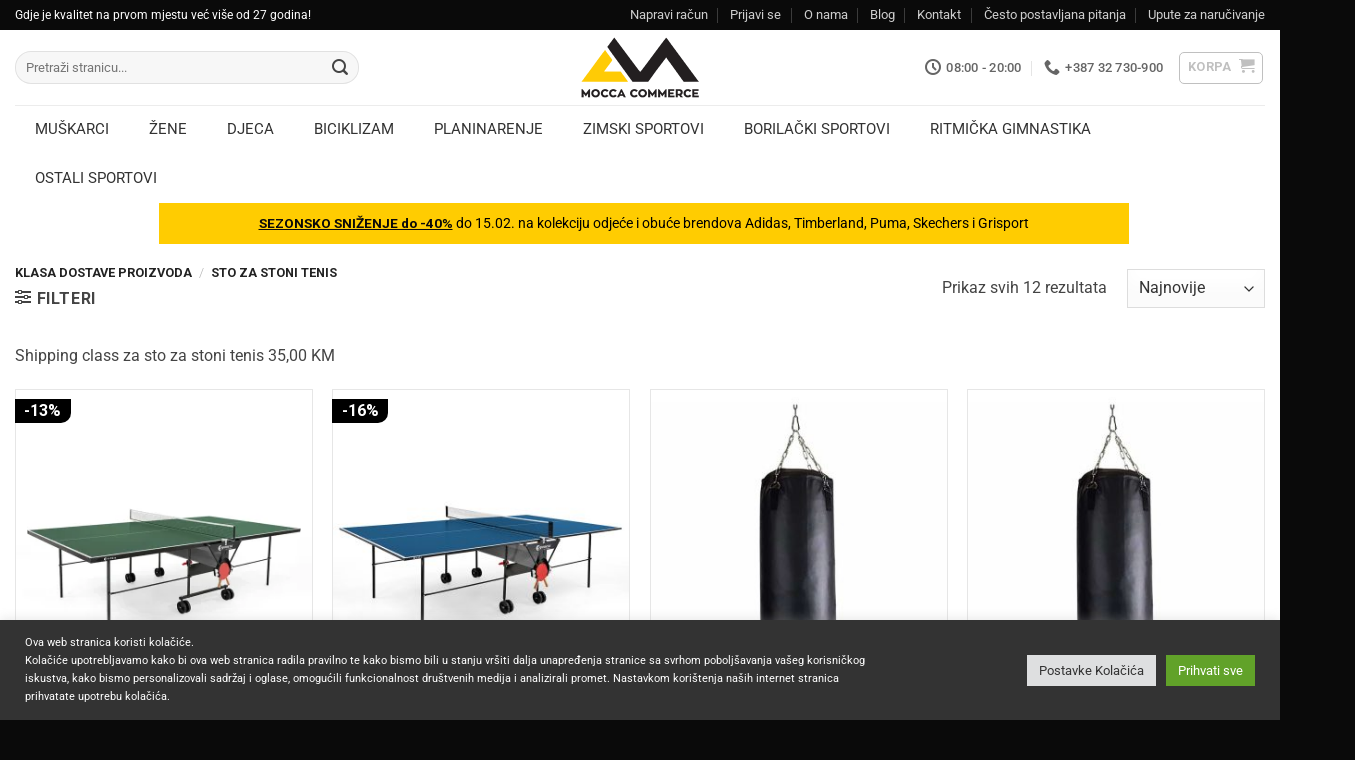

--- FILE ---
content_type: text/html; charset=UTF-8
request_url: https://moccacommerce.com/?taxonomy=product_shipping_class&term=sto_za_stoni_tenis
body_size: 65682
content:
<!DOCTYPE html>
<html lang="bs-BA" class="loading-site no-js bg-fill">
<head>
	<meta charset="UTF-8" />
	<link rel="profile" href="http://gmpg.org/xfn/11" />
	<link rel="pingback" href="https://moccacommerce.com/xmlrpc.php" />

	<script>(function(html){html.className = html.className.replace(/\bno-js\b/,'js')})(document.documentElement);</script>
<meta name='robots' content='index, follow, max-image-preview:large, max-snippet:-1, max-video-preview:-1' />
<meta name="viewport" content="width=device-width, initial-scale=1" />
	<!-- This site is optimized with the Yoast SEO plugin v26.6 - https://yoast.com/wordpress/plugins/seo/ -->
	<title>Sto za stoni tenis - Mocca Commerce</title>
	<link rel="canonical" href="https://moccacommerce.com/?taxonomy=product_shipping_class&term=sto_za_stoni_tenis" />
	<meta property="og:locale" content="bs_BA" />
	<meta property="og:type" content="article" />
	<meta property="og:title" content="Sto za stoni tenis - Mocca Commerce" />
	<meta property="og:description" content="Shipping class za sto za stoni tenis 35,00 KM" />
	<meta property="og:url" content="https://moccacommerce.com/?taxonomy=product_shipping_class&amp;term=sto_za_stoni_tenis" />
	<meta property="og:site_name" content="Mocca Commerce" />
	<meta name="twitter:card" content="summary_large_image" />
	<script type="application/ld+json" class="yoast-schema-graph">{"@context":"https://schema.org","@graph":[{"@type":"CollectionPage","@id":"https://moccacommerce.com/?taxonomy=product_shipping_class&term=sto_za_stoni_tenis","url":"https://moccacommerce.com/?taxonomy=product_shipping_class&term=sto_za_stoni_tenis","name":"Sto za stoni tenis - Mocca Commerce","isPartOf":{"@id":"https://moccacommerce.com/#website"},"primaryImageOfPage":{"@id":"https://moccacommerce.com/?taxonomy=product_shipping_class&term=sto_za_stoni_tenis#primaryimage"},"image":{"@id":"https://moccacommerce.com/?taxonomy=product_shipping_class&term=sto_za_stoni_tenis#primaryimage"},"thumbnailUrl":"https://moccacommerce.com/wp-content/uploads/2022/08/sponeta-sto-za-stoni-tenis-s1-12e-outdoor-1.webp","breadcrumb":{"@id":"https://moccacommerce.com/?taxonomy=product_shipping_class&term=sto_za_stoni_tenis#breadcrumb"},"inLanguage":"bs-BA"},{"@type":"ImageObject","inLanguage":"bs-BA","@id":"https://moccacommerce.com/?taxonomy=product_shipping_class&term=sto_za_stoni_tenis#primaryimage","url":"https://moccacommerce.com/wp-content/uploads/2022/08/sponeta-sto-za-stoni-tenis-s1-12e-outdoor-1.webp","contentUrl":"https://moccacommerce.com/wp-content/uploads/2022/08/sponeta-sto-za-stoni-tenis-s1-12e-outdoor-1.webp","width":977,"height":1200,"caption":"sponeta sto za stoni tenis s1-12e outdoor (1)"},{"@type":"BreadcrumbList","@id":"https://moccacommerce.com/?taxonomy=product_shipping_class&term=sto_za_stoni_tenis#breadcrumb","itemListElement":[{"@type":"ListItem","position":1,"name":"Home","item":"https://moccacommerce.com/"},{"@type":"ListItem","position":2,"name":"Sto za stoni tenis"}]},{"@type":"WebSite","@id":"https://moccacommerce.com/#website","url":"https://moccacommerce.com/","name":"Mocca Commerce","description":"Prodavnica originalne sportske odjeće, obuće i sportskih rekvizita","potentialAction":[{"@type":"SearchAction","target":{"@type":"EntryPoint","urlTemplate":"https://moccacommerce.com/?s={search_term_string}"},"query-input":{"@type":"PropertyValueSpecification","valueRequired":true,"valueName":"search_term_string"}}],"inLanguage":"bs-BA"}]}</script>
	<!-- / Yoast SEO plugin. -->


<link rel='dns-prefetch' href='//fonts.googleapis.com' />
<link rel='prefetch' href='https://moccacommerce.com/wp-content/themes/flatsome/assets/js/flatsome.js?ver=e2eddd6c228105dac048' />
<link rel='prefetch' href='https://moccacommerce.com/wp-content/themes/flatsome/assets/js/chunk.slider.js?ver=3.20.4' />
<link rel='prefetch' href='https://moccacommerce.com/wp-content/themes/flatsome/assets/js/chunk.popups.js?ver=3.20.4' />
<link rel='prefetch' href='https://moccacommerce.com/wp-content/themes/flatsome/assets/js/chunk.tooltips.js?ver=3.20.4' />
<link rel='prefetch' href='https://moccacommerce.com/wp-content/themes/flatsome/assets/js/woocommerce.js?ver=1c9be63d628ff7c3ff4c' />
<link rel="alternate" type="application/rss+xml" title="Mocca Commerce &raquo; novosti" href="https://moccacommerce.com/feed/" />
<link rel="alternate" type="application/rss+xml" title="Mocca Commerce &raquo;  novosti o komentarima" href="https://moccacommerce.com/comments/feed/" />
<link rel="alternate" type="application/rss+xml" title="Mocca Commerce &raquo; Sto za stoni tenis Klasa dostave kanal" href="https://moccacommerce.com/?taxonomy=product_shipping_class&#038;term=sto_za_stoni_tenis/feed/" />
<style id='wp-img-auto-sizes-contain-inline-css' type='text/css'>
img:is([sizes=auto i],[sizes^="auto," i]){contain-intrinsic-size:3000px 1500px}
/*# sourceURL=wp-img-auto-sizes-contain-inline-css */
</style>
<style id='wp-emoji-styles-inline-css' type='text/css'>

	img.wp-smiley, img.emoji {
		display: inline !important;
		border: none !important;
		box-shadow: none !important;
		height: 1em !important;
		width: 1em !important;
		margin: 0 0.07em !important;
		vertical-align: -0.1em !important;
		background: none !important;
		padding: 0 !important;
	}
/*# sourceURL=wp-emoji-styles-inline-css */
</style>
<style id='wp-block-library-inline-css' type='text/css'>
:root{--wp-block-synced-color:#7a00df;--wp-block-synced-color--rgb:122,0,223;--wp-bound-block-color:var(--wp-block-synced-color);--wp-editor-canvas-background:#ddd;--wp-admin-theme-color:#007cba;--wp-admin-theme-color--rgb:0,124,186;--wp-admin-theme-color-darker-10:#006ba1;--wp-admin-theme-color-darker-10--rgb:0,107,160.5;--wp-admin-theme-color-darker-20:#005a87;--wp-admin-theme-color-darker-20--rgb:0,90,135;--wp-admin-border-width-focus:2px}@media (min-resolution:192dpi){:root{--wp-admin-border-width-focus:1.5px}}.wp-element-button{cursor:pointer}:root .has-very-light-gray-background-color{background-color:#eee}:root .has-very-dark-gray-background-color{background-color:#313131}:root .has-very-light-gray-color{color:#eee}:root .has-very-dark-gray-color{color:#313131}:root .has-vivid-green-cyan-to-vivid-cyan-blue-gradient-background{background:linear-gradient(135deg,#00d084,#0693e3)}:root .has-purple-crush-gradient-background{background:linear-gradient(135deg,#34e2e4,#4721fb 50%,#ab1dfe)}:root .has-hazy-dawn-gradient-background{background:linear-gradient(135deg,#faaca8,#dad0ec)}:root .has-subdued-olive-gradient-background{background:linear-gradient(135deg,#fafae1,#67a671)}:root .has-atomic-cream-gradient-background{background:linear-gradient(135deg,#fdd79a,#004a59)}:root .has-nightshade-gradient-background{background:linear-gradient(135deg,#330968,#31cdcf)}:root .has-midnight-gradient-background{background:linear-gradient(135deg,#020381,#2874fc)}:root{--wp--preset--font-size--normal:16px;--wp--preset--font-size--huge:42px}.has-regular-font-size{font-size:1em}.has-larger-font-size{font-size:2.625em}.has-normal-font-size{font-size:var(--wp--preset--font-size--normal)}.has-huge-font-size{font-size:var(--wp--preset--font-size--huge)}.has-text-align-center{text-align:center}.has-text-align-left{text-align:left}.has-text-align-right{text-align:right}.has-fit-text{white-space:nowrap!important}#end-resizable-editor-section{display:none}.aligncenter{clear:both}.items-justified-left{justify-content:flex-start}.items-justified-center{justify-content:center}.items-justified-right{justify-content:flex-end}.items-justified-space-between{justify-content:space-between}.screen-reader-text{border:0;clip-path:inset(50%);height:1px;margin:-1px;overflow:hidden;padding:0;position:absolute;width:1px;word-wrap:normal!important}.screen-reader-text:focus{background-color:#ddd;clip-path:none;color:#444;display:block;font-size:1em;height:auto;left:5px;line-height:normal;padding:15px 23px 14px;text-decoration:none;top:5px;width:auto;z-index:100000}html :where(.has-border-color){border-style:solid}html :where([style*=border-top-color]){border-top-style:solid}html :where([style*=border-right-color]){border-right-style:solid}html :where([style*=border-bottom-color]){border-bottom-style:solid}html :where([style*=border-left-color]){border-left-style:solid}html :where([style*=border-width]){border-style:solid}html :where([style*=border-top-width]){border-top-style:solid}html :where([style*=border-right-width]){border-right-style:solid}html :where([style*=border-bottom-width]){border-bottom-style:solid}html :where([style*=border-left-width]){border-left-style:solid}html :where(img[class*=wp-image-]){height:auto;max-width:100%}:where(figure){margin:0 0 1em}html :where(.is-position-sticky){--wp-admin--admin-bar--position-offset:var(--wp-admin--admin-bar--height,0px)}@media screen and (max-width:600px){html :where(.is-position-sticky){--wp-admin--admin-bar--position-offset:0px}}

/*# sourceURL=wp-block-library-inline-css */
</style><link rel='stylesheet' id='wc-blocks-style-css' href='https://moccacommerce.com/wp-content/plugins/woocommerce/assets/client/blocks/wc-blocks.css?ver=wc-10.4.2' type='text/css' media='all' />
<style id='global-styles-inline-css' type='text/css'>
:root{--wp--preset--aspect-ratio--square: 1;--wp--preset--aspect-ratio--4-3: 4/3;--wp--preset--aspect-ratio--3-4: 3/4;--wp--preset--aspect-ratio--3-2: 3/2;--wp--preset--aspect-ratio--2-3: 2/3;--wp--preset--aspect-ratio--16-9: 16/9;--wp--preset--aspect-ratio--9-16: 9/16;--wp--preset--color--black: #000000;--wp--preset--color--cyan-bluish-gray: #abb8c3;--wp--preset--color--white: #ffffff;--wp--preset--color--pale-pink: #f78da7;--wp--preset--color--vivid-red: #cf2e2e;--wp--preset--color--luminous-vivid-orange: #ff6900;--wp--preset--color--luminous-vivid-amber: #fcb900;--wp--preset--color--light-green-cyan: #7bdcb5;--wp--preset--color--vivid-green-cyan: #00d084;--wp--preset--color--pale-cyan-blue: #8ed1fc;--wp--preset--color--vivid-cyan-blue: #0693e3;--wp--preset--color--vivid-purple: #9b51e0;--wp--preset--color--primary: #000000;--wp--preset--color--secondary: #d26e4b;--wp--preset--color--success: #7a9c59;--wp--preset--color--alert: #b20000;--wp--preset--gradient--vivid-cyan-blue-to-vivid-purple: linear-gradient(135deg,rgb(6,147,227) 0%,rgb(155,81,224) 100%);--wp--preset--gradient--light-green-cyan-to-vivid-green-cyan: linear-gradient(135deg,rgb(122,220,180) 0%,rgb(0,208,130) 100%);--wp--preset--gradient--luminous-vivid-amber-to-luminous-vivid-orange: linear-gradient(135deg,rgb(252,185,0) 0%,rgb(255,105,0) 100%);--wp--preset--gradient--luminous-vivid-orange-to-vivid-red: linear-gradient(135deg,rgb(255,105,0) 0%,rgb(207,46,46) 100%);--wp--preset--gradient--very-light-gray-to-cyan-bluish-gray: linear-gradient(135deg,rgb(238,238,238) 0%,rgb(169,184,195) 100%);--wp--preset--gradient--cool-to-warm-spectrum: linear-gradient(135deg,rgb(74,234,220) 0%,rgb(151,120,209) 20%,rgb(207,42,186) 40%,rgb(238,44,130) 60%,rgb(251,105,98) 80%,rgb(254,248,76) 100%);--wp--preset--gradient--blush-light-purple: linear-gradient(135deg,rgb(255,206,236) 0%,rgb(152,150,240) 100%);--wp--preset--gradient--blush-bordeaux: linear-gradient(135deg,rgb(254,205,165) 0%,rgb(254,45,45) 50%,rgb(107,0,62) 100%);--wp--preset--gradient--luminous-dusk: linear-gradient(135deg,rgb(255,203,112) 0%,rgb(199,81,192) 50%,rgb(65,88,208) 100%);--wp--preset--gradient--pale-ocean: linear-gradient(135deg,rgb(255,245,203) 0%,rgb(182,227,212) 50%,rgb(51,167,181) 100%);--wp--preset--gradient--electric-grass: linear-gradient(135deg,rgb(202,248,128) 0%,rgb(113,206,126) 100%);--wp--preset--gradient--midnight: linear-gradient(135deg,rgb(2,3,129) 0%,rgb(40,116,252) 100%);--wp--preset--font-size--small: 13px;--wp--preset--font-size--medium: 20px;--wp--preset--font-size--large: 36px;--wp--preset--font-size--x-large: 42px;--wp--preset--spacing--20: 0.44rem;--wp--preset--spacing--30: 0.67rem;--wp--preset--spacing--40: 1rem;--wp--preset--spacing--50: 1.5rem;--wp--preset--spacing--60: 2.25rem;--wp--preset--spacing--70: 3.38rem;--wp--preset--spacing--80: 5.06rem;--wp--preset--shadow--natural: 6px 6px 9px rgba(0, 0, 0, 0.2);--wp--preset--shadow--deep: 12px 12px 50px rgba(0, 0, 0, 0.4);--wp--preset--shadow--sharp: 6px 6px 0px rgba(0, 0, 0, 0.2);--wp--preset--shadow--outlined: 6px 6px 0px -3px rgb(255, 255, 255), 6px 6px rgb(0, 0, 0);--wp--preset--shadow--crisp: 6px 6px 0px rgb(0, 0, 0);}:where(body) { margin: 0; }.wp-site-blocks > .alignleft { float: left; margin-right: 2em; }.wp-site-blocks > .alignright { float: right; margin-left: 2em; }.wp-site-blocks > .aligncenter { justify-content: center; margin-left: auto; margin-right: auto; }:where(.is-layout-flex){gap: 0.5em;}:where(.is-layout-grid){gap: 0.5em;}.is-layout-flow > .alignleft{float: left;margin-inline-start: 0;margin-inline-end: 2em;}.is-layout-flow > .alignright{float: right;margin-inline-start: 2em;margin-inline-end: 0;}.is-layout-flow > .aligncenter{margin-left: auto !important;margin-right: auto !important;}.is-layout-constrained > .alignleft{float: left;margin-inline-start: 0;margin-inline-end: 2em;}.is-layout-constrained > .alignright{float: right;margin-inline-start: 2em;margin-inline-end: 0;}.is-layout-constrained > .aligncenter{margin-left: auto !important;margin-right: auto !important;}.is-layout-constrained > :where(:not(.alignleft):not(.alignright):not(.alignfull)){margin-left: auto !important;margin-right: auto !important;}body .is-layout-flex{display: flex;}.is-layout-flex{flex-wrap: wrap;align-items: center;}.is-layout-flex > :is(*, div){margin: 0;}body .is-layout-grid{display: grid;}.is-layout-grid > :is(*, div){margin: 0;}body{padding-top: 0px;padding-right: 0px;padding-bottom: 0px;padding-left: 0px;}a:where(:not(.wp-element-button)){text-decoration: none;}:root :where(.wp-element-button, .wp-block-button__link){background-color: #32373c;border-width: 0;color: #fff;font-family: inherit;font-size: inherit;font-style: inherit;font-weight: inherit;letter-spacing: inherit;line-height: inherit;padding-top: calc(0.667em + 2px);padding-right: calc(1.333em + 2px);padding-bottom: calc(0.667em + 2px);padding-left: calc(1.333em + 2px);text-decoration: none;text-transform: inherit;}.has-black-color{color: var(--wp--preset--color--black) !important;}.has-cyan-bluish-gray-color{color: var(--wp--preset--color--cyan-bluish-gray) !important;}.has-white-color{color: var(--wp--preset--color--white) !important;}.has-pale-pink-color{color: var(--wp--preset--color--pale-pink) !important;}.has-vivid-red-color{color: var(--wp--preset--color--vivid-red) !important;}.has-luminous-vivid-orange-color{color: var(--wp--preset--color--luminous-vivid-orange) !important;}.has-luminous-vivid-amber-color{color: var(--wp--preset--color--luminous-vivid-amber) !important;}.has-light-green-cyan-color{color: var(--wp--preset--color--light-green-cyan) !important;}.has-vivid-green-cyan-color{color: var(--wp--preset--color--vivid-green-cyan) !important;}.has-pale-cyan-blue-color{color: var(--wp--preset--color--pale-cyan-blue) !important;}.has-vivid-cyan-blue-color{color: var(--wp--preset--color--vivid-cyan-blue) !important;}.has-vivid-purple-color{color: var(--wp--preset--color--vivid-purple) !important;}.has-primary-color{color: var(--wp--preset--color--primary) !important;}.has-secondary-color{color: var(--wp--preset--color--secondary) !important;}.has-success-color{color: var(--wp--preset--color--success) !important;}.has-alert-color{color: var(--wp--preset--color--alert) !important;}.has-black-background-color{background-color: var(--wp--preset--color--black) !important;}.has-cyan-bluish-gray-background-color{background-color: var(--wp--preset--color--cyan-bluish-gray) !important;}.has-white-background-color{background-color: var(--wp--preset--color--white) !important;}.has-pale-pink-background-color{background-color: var(--wp--preset--color--pale-pink) !important;}.has-vivid-red-background-color{background-color: var(--wp--preset--color--vivid-red) !important;}.has-luminous-vivid-orange-background-color{background-color: var(--wp--preset--color--luminous-vivid-orange) !important;}.has-luminous-vivid-amber-background-color{background-color: var(--wp--preset--color--luminous-vivid-amber) !important;}.has-light-green-cyan-background-color{background-color: var(--wp--preset--color--light-green-cyan) !important;}.has-vivid-green-cyan-background-color{background-color: var(--wp--preset--color--vivid-green-cyan) !important;}.has-pale-cyan-blue-background-color{background-color: var(--wp--preset--color--pale-cyan-blue) !important;}.has-vivid-cyan-blue-background-color{background-color: var(--wp--preset--color--vivid-cyan-blue) !important;}.has-vivid-purple-background-color{background-color: var(--wp--preset--color--vivid-purple) !important;}.has-primary-background-color{background-color: var(--wp--preset--color--primary) !important;}.has-secondary-background-color{background-color: var(--wp--preset--color--secondary) !important;}.has-success-background-color{background-color: var(--wp--preset--color--success) !important;}.has-alert-background-color{background-color: var(--wp--preset--color--alert) !important;}.has-black-border-color{border-color: var(--wp--preset--color--black) !important;}.has-cyan-bluish-gray-border-color{border-color: var(--wp--preset--color--cyan-bluish-gray) !important;}.has-white-border-color{border-color: var(--wp--preset--color--white) !important;}.has-pale-pink-border-color{border-color: var(--wp--preset--color--pale-pink) !important;}.has-vivid-red-border-color{border-color: var(--wp--preset--color--vivid-red) !important;}.has-luminous-vivid-orange-border-color{border-color: var(--wp--preset--color--luminous-vivid-orange) !important;}.has-luminous-vivid-amber-border-color{border-color: var(--wp--preset--color--luminous-vivid-amber) !important;}.has-light-green-cyan-border-color{border-color: var(--wp--preset--color--light-green-cyan) !important;}.has-vivid-green-cyan-border-color{border-color: var(--wp--preset--color--vivid-green-cyan) !important;}.has-pale-cyan-blue-border-color{border-color: var(--wp--preset--color--pale-cyan-blue) !important;}.has-vivid-cyan-blue-border-color{border-color: var(--wp--preset--color--vivid-cyan-blue) !important;}.has-vivid-purple-border-color{border-color: var(--wp--preset--color--vivid-purple) !important;}.has-primary-border-color{border-color: var(--wp--preset--color--primary) !important;}.has-secondary-border-color{border-color: var(--wp--preset--color--secondary) !important;}.has-success-border-color{border-color: var(--wp--preset--color--success) !important;}.has-alert-border-color{border-color: var(--wp--preset--color--alert) !important;}.has-vivid-cyan-blue-to-vivid-purple-gradient-background{background: var(--wp--preset--gradient--vivid-cyan-blue-to-vivid-purple) !important;}.has-light-green-cyan-to-vivid-green-cyan-gradient-background{background: var(--wp--preset--gradient--light-green-cyan-to-vivid-green-cyan) !important;}.has-luminous-vivid-amber-to-luminous-vivid-orange-gradient-background{background: var(--wp--preset--gradient--luminous-vivid-amber-to-luminous-vivid-orange) !important;}.has-luminous-vivid-orange-to-vivid-red-gradient-background{background: var(--wp--preset--gradient--luminous-vivid-orange-to-vivid-red) !important;}.has-very-light-gray-to-cyan-bluish-gray-gradient-background{background: var(--wp--preset--gradient--very-light-gray-to-cyan-bluish-gray) !important;}.has-cool-to-warm-spectrum-gradient-background{background: var(--wp--preset--gradient--cool-to-warm-spectrum) !important;}.has-blush-light-purple-gradient-background{background: var(--wp--preset--gradient--blush-light-purple) !important;}.has-blush-bordeaux-gradient-background{background: var(--wp--preset--gradient--blush-bordeaux) !important;}.has-luminous-dusk-gradient-background{background: var(--wp--preset--gradient--luminous-dusk) !important;}.has-pale-ocean-gradient-background{background: var(--wp--preset--gradient--pale-ocean) !important;}.has-electric-grass-gradient-background{background: var(--wp--preset--gradient--electric-grass) !important;}.has-midnight-gradient-background{background: var(--wp--preset--gradient--midnight) !important;}.has-small-font-size{font-size: var(--wp--preset--font-size--small) !important;}.has-medium-font-size{font-size: var(--wp--preset--font-size--medium) !important;}.has-large-font-size{font-size: var(--wp--preset--font-size--large) !important;}.has-x-large-font-size{font-size: var(--wp--preset--font-size--x-large) !important;}
/*# sourceURL=global-styles-inline-css */
</style>

<link rel='stylesheet' id='cookie-law-info-css' href='https://moccacommerce.com/wp-content/plugins/cookie-law-info/legacy/public/css/cookie-law-info-public.css?ver=3.3.8' type='text/css' media='all' />
<link rel='stylesheet' id='cookie-law-info-gdpr-css' href='https://moccacommerce.com/wp-content/plugins/cookie-law-info/legacy/public/css/cookie-law-info-gdpr.css?ver=3.3.8' type='text/css' media='all' />
<link rel='stylesheet' id='ubermenu-roboto-css' href='//fonts.googleapis.com/css?family=Roboto%3A%2C300%2C400%2C700&#038;ver=6.9' type='text/css' media='all' />
<style id='woocommerce-inline-inline-css' type='text/css'>
.woocommerce form .form-row .required { visibility: visible; }
/*# sourceURL=woocommerce-inline-inline-css */
</style>
<link rel='stylesheet' id='flatsome-swatches-frontend-css' href='https://moccacommerce.com/wp-content/themes/flatsome/assets/css/extensions/flatsome-swatches-frontend.css?ver=3.20.4' type='text/css' media='all' />
<link rel='stylesheet' id='ubermenu-css' href='https://moccacommerce.com/wp-content/plugins/ubermenu/pro/assets/css/ubermenu.min.css?ver=3.8.5' type='text/css' media='all' />
<link rel='stylesheet' id='ubermenu-minimal-css' href='https://moccacommerce.com/wp-content/plugins/ubermenu/assets/css/skins/minimal.css?ver=6.9' type='text/css' media='all' />
<link rel='stylesheet' id='ubermenu-font-awesome-all-css' href='https://moccacommerce.com/wp-content/plugins/ubermenu/assets/fontawesome/css/all.min.css?ver=6.9' type='text/css' media='all' />
<link rel='stylesheet' id='flatsome-main-css' href='https://moccacommerce.com/wp-content/themes/flatsome/assets/css/flatsome.css?ver=3.20.4' type='text/css' media='all' />
<style id='flatsome-main-inline-css' type='text/css'>
@font-face {
				font-family: "fl-icons";
				font-display: block;
				src: url(https://moccacommerce.com/wp-content/themes/flatsome/assets/css/icons/fl-icons.eot?v=3.20.4);
				src:
					url(https://moccacommerce.com/wp-content/themes/flatsome/assets/css/icons/fl-icons.eot#iefix?v=3.20.4) format("embedded-opentype"),
					url(https://moccacommerce.com/wp-content/themes/flatsome/assets/css/icons/fl-icons.woff2?v=3.20.4) format("woff2"),
					url(https://moccacommerce.com/wp-content/themes/flatsome/assets/css/icons/fl-icons.ttf?v=3.20.4) format("truetype"),
					url(https://moccacommerce.com/wp-content/themes/flatsome/assets/css/icons/fl-icons.woff?v=3.20.4) format("woff"),
					url(https://moccacommerce.com/wp-content/themes/flatsome/assets/css/icons/fl-icons.svg?v=3.20.4#fl-icons) format("svg");
			}
/*# sourceURL=flatsome-main-inline-css */
</style>
<link rel='stylesheet' id='flatsome-shop-css' href='https://moccacommerce.com/wp-content/themes/flatsome/assets/css/flatsome-shop.css?ver=3.20.4' type='text/css' media='all' />
<link rel='stylesheet' id='flatsome-style-css' href='https://moccacommerce.com/wp-content/themes/flatsome-child/style.css?ver=3.0' type='text/css' media='all' />
<script type="text/javascript">
            window._nslDOMReady = (function () {
                const executedCallbacks = new Set();
            
                return function (callback) {
                    /**
                    * Third parties might dispatch DOMContentLoaded events, so we need to ensure that we only run our callback once!
                    */
                    if (executedCallbacks.has(callback)) return;
            
                    const wrappedCallback = function () {
                        if (executedCallbacks.has(callback)) return;
                        executedCallbacks.add(callback);
                        callback();
                    };
            
                    if (document.readyState === "complete" || document.readyState === "interactive") {
                        wrappedCallback();
                    } else {
                        document.addEventListener("DOMContentLoaded", wrappedCallback);
                    }
                };
            })();
        </script><script type="text/javascript" src="https://moccacommerce.com/wp-includes/js/jquery/jquery.min.js?ver=3.7.1" id="jquery-core-js"></script>
<script type="text/javascript" id="cookie-law-info-js-extra">
/* <![CDATA[ */
var Cli_Data = {"nn_cookie_ids":[],"cookielist":[],"non_necessary_cookies":[],"ccpaEnabled":"","ccpaRegionBased":"","ccpaBarEnabled":"","strictlyEnabled":["necessary","obligatoire"],"ccpaType":"gdpr","js_blocking":"1","custom_integration":"","triggerDomRefresh":"","secure_cookies":""};
var cli_cookiebar_settings = {"animate_speed_hide":"500","animate_speed_show":"500","background":"#333333","border":"#b1a6a6c2","border_on":"","button_1_button_colour":"#61a229","button_1_button_hover":"#4e8221","button_1_link_colour":"#fff","button_1_as_button":"1","button_1_new_win":"","button_2_button_colour":"#333","button_2_button_hover":"#292929","button_2_link_colour":"#444","button_2_as_button":"","button_2_hidebar":"","button_3_button_colour":"#dedfe0","button_3_button_hover":"#b2b2b3","button_3_link_colour":"#333333","button_3_as_button":"1","button_3_new_win":"","button_4_button_colour":"#dedfe0","button_4_button_hover":"#b2b2b3","button_4_link_colour":"#333333","button_4_as_button":"1","button_7_button_colour":"#61a229","button_7_button_hover":"#4e8221","button_7_link_colour":"#fff","button_7_as_button":"1","button_7_new_win":"","font_family":"inherit","header_fix":"","notify_animate_hide":"1","notify_animate_show":"","notify_div_id":"#cookie-law-info-bar","notify_position_horizontal":"right","notify_position_vertical":"bottom","scroll_close":"","scroll_close_reload":"","accept_close_reload":"","reject_close_reload":"","showagain_tab":"","showagain_background":"#fff","showagain_border":"#000","showagain_div_id":"#cookie-law-info-again","showagain_x_position":"100px","text":"#ffffff","show_once_yn":"","show_once":"10000","logging_on":"","as_popup":"","popup_overlay":"1","bar_heading_text":"","cookie_bar_as":"banner","popup_showagain_position":"bottom-right","widget_position":"left"};
var log_object = {"ajax_url":"https://moccacommerce.com/wp-admin/admin-ajax.php"};
//# sourceURL=cookie-law-info-js-extra
/* ]]> */
</script>
<script type="text/javascript" src="https://moccacommerce.com/wp-content/plugins/cookie-law-info/legacy/public/js/cookie-law-info-public.js?ver=3.3.8" id="cookie-law-info-js"></script>
<script type="text/javascript" src="https://moccacommerce.com/wp-content/plugins/woocommerce/assets/js/jquery-blockui/jquery.blockUI.min.js?ver=2.7.0-wc.10.4.2" id="wc-jquery-blockui-js" data-wp-strategy="defer"></script>
<script type="text/javascript" id="wc-add-to-cart-js-extra">
/* <![CDATA[ */
var wc_add_to_cart_params = {"ajax_url":"/wp-admin/admin-ajax.php","wc_ajax_url":"/?wc-ajax=%%endpoint%%","i18n_view_cart":"Pogledaj korpu","cart_url":"https://moccacommerce.com/cart/","is_cart":"","cart_redirect_after_add":"no"};
//# sourceURL=wc-add-to-cart-js-extra
/* ]]> */
</script>
<script type="text/javascript" src="https://moccacommerce.com/wp-content/plugins/woocommerce/assets/js/frontend/add-to-cart.min.js?ver=10.4.2" id="wc-add-to-cart-js" defer="defer" data-wp-strategy="defer"></script>
<script type="text/javascript" src="https://moccacommerce.com/wp-content/plugins/woocommerce/assets/js/js-cookie/js.cookie.min.js?ver=2.1.4-wc.10.4.2" id="wc-js-cookie-js" data-wp-strategy="defer"></script>
<link rel="https://api.w.org/" href="https://moccacommerce.com/wp-json/" /><link rel="EditURI" type="application/rsd+xml" title="RSD" href="https://moccacommerce.com/xmlrpc.php?rsd" />
<meta name="generator" content="WordPress 6.9" />
<meta name="generator" content="WooCommerce 10.4.2" />
<style id="ubermenu-custom-generated-css">
/** Font Awesome 4 Compatibility **/
.fa{font-style:normal;font-variant:normal;font-weight:normal;font-family:FontAwesome;}

/** UberMenu Custom Menu Styles (Customizer) **/
/* main */
 .ubermenu-main .ubermenu-item .ubermenu-submenu-drop { -webkit-transition-duration:150ms; -ms-transition-duration:150ms; transition-duration:150ms; }
 .ubermenu-main .ubermenu-item-level-0 > .ubermenu-target { font-size:15px; text-transform:uppercase; }
 .ubermenu-main .ubermenu-nav .ubermenu-item.ubermenu-item-level-0 > .ubermenu-target { font-weight:normal; }
 .ubermenu-main .ubermenu-submenu .ubermenu-item-header > .ubermenu-target, .ubermenu-main .ubermenu-tab > .ubermenu-target { font-size:13px; text-transform:uppercase; }
 .ubermenu-main .ubermenu-nav .ubermenu-submenu .ubermenu-item-header > .ubermenu-target { font-weight:bold; }
 .ubermenu-main .ubermenu-submenu .ubermenu-item-header.ubermenu-has-submenu-stack > .ubermenu-target { border-bottom:1px solid #e5e5e5; }
 .ubermenu.ubermenu-main .ubermenu-item-normal > .ubermenu-target:hover, .ubermenu.ubermenu-main .ubermenu-item-normal.ubermenu-active > .ubermenu-target { color:#000000; }
 .ubermenu-main .ubermenu-item-normal > .ubermenu-target { font-size:13px; }
 .ubermenu-main, .ubermenu-main .ubermenu-target, .ubermenu-main .ubermenu-nav .ubermenu-item-level-0 .ubermenu-target, .ubermenu-main div, .ubermenu-main p, .ubermenu-main input { font-family:'Roboto', sans-serif; font-weight:400; }


/** UberMenu Custom Menu Item Styles (Menu Item Settings) **/
/* 111318 */ .ubermenu .ubermenu-item.ubermenu-item-111318 > .ubermenu-target { color:#1e73be; }
/* 118695 */ .ubermenu .ubermenu-item.ubermenu-item-118695 > .ubermenu-target { color:#1e73be; }
/* 125317 */ .ubermenu .ubermenu-submenu.ubermenu-submenu-id-125317 { width:200px; min-width:200px; }
/* 85659 */  .ubermenu .ubermenu-submenu.ubermenu-submenu-id-85659 { width:250px; min-width:250px; }
/* 133559 */ .ubermenu .ubermenu-item.ubermenu-item-133559 > .ubermenu-target { color:#1e73be; }
/* 148142 */ .ubermenu .ubermenu-submenu.ubermenu-submenu-id-148142 { width:200px; min-width:200px; }
/* 153344 */ .ubermenu .ubermenu-item.ubermenu-item-153344 > .ubermenu-target { color:#1e73be; }
/* 18827 */  .ubermenu .ubermenu-submenu.ubermenu-submenu-id-18827 { width:170px; min-width:170px; }
/* 18799 */  .ubermenu .ubermenu-submenu.ubermenu-submenu-id-18799 { width:170px; min-width:170px; }
/* 157144 */ .ubermenu .ubermenu-submenu.ubermenu-submenu-id-157144 { width:170px; min-width:170px; }
/* 169385 */ .ubermenu .ubermenu-item.ubermenu-item-169385 > .ubermenu-target { color:#dd3333; }
/* 169386 */ .ubermenu .ubermenu-item.ubermenu-item-169386 > .ubermenu-target { color:#dd3333; }
/* 169387 */ .ubermenu .ubermenu-item.ubermenu-item-169387 > .ubermenu-target { color:#dd3333; }
/* 132934 */ .ubermenu .ubermenu-submenu.ubermenu-submenu-id-132934 { width:1340px; min-width:1340px; }
/* 129255 */ .ubermenu .ubermenu-submenu.ubermenu-submenu-id-129255 { width:72%; min-width:72%; }
/* 89179 */  .ubermenu .ubermenu-submenu.ubermenu-submenu-id-89179 { width:670px; min-width:670px; }
             .ubermenu .ubermenu-active > .ubermenu-submenu.ubermenu-submenu-id-89179, .ubermenu .ubermenu-in-transition > .ubermenu-submenu.ubermenu-submenu-id-89179 { padding:0 0 0 0; }
/* 77286 */  .ubermenu .ubermenu-submenu.ubermenu-submenu-id-77286 { width:80%; min-width:80%; }
/* 77299 */  .ubermenu .ubermenu-submenu.ubermenu-submenu-id-77299 { width:70%; min-width:70%; }
/* 77309 */  .ubermenu .ubermenu-submenu.ubermenu-submenu-id-77309 { width:80%; min-width:80%; }
/* 21474 */  .ubermenu .ubermenu-submenu.ubermenu-submenu-id-21474 { width:95%; min-width:95%; }
/* 80750 */  .ubermenu .ubermenu-submenu.ubermenu-submenu-id-80750 { width:78%; min-width:78%; }
/* 157119 */ .ubermenu .ubermenu-submenu.ubermenu-submenu-id-157119 { width:170px; min-width:170px; }
/* 157137 */ .ubermenu .ubermenu-submenu.ubermenu-submenu-id-157137 { width:170px; min-width:170px; }

/* Status: Loaded from Transient */

</style><!-- Google Tag Manager -->
<script>(function(w,d,s,l,i){w[l]=w[l]||[];w[l].push({'gtm.start':
new Date().getTime(),event:'gtm.js'});var f=d.getElementsByTagName(s)[0],
j=d.createElement(s),dl=l!='dataLayer'?'&l='+l:'';j.async=true;j.src=
'https://www.googletagmanager.com/gtm.js?id='+i+dl;f.parentNode.insertBefore(j,f);
})(window,document,'script','dataLayer','GTM-PQQ8VRT');</script>
<!-- End Google Tag Manager -->

	<noscript><style>.woocommerce-product-gallery{ opacity: 1 !important; }</style></noscript>
	<link rel="icon" href="https://moccacommerce.com/wp-content/uploads/2018/08/cropped-mocca-commerce-favicon-novi-290818-wh-100x100.png" sizes="32x32" />
<link rel="icon" href="https://moccacommerce.com/wp-content/uploads/2018/08/cropped-mocca-commerce-favicon-novi-290818-wh-280x280.png" sizes="192x192" />
<link rel="apple-touch-icon" href="https://moccacommerce.com/wp-content/uploads/2018/08/cropped-mocca-commerce-favicon-novi-290818-wh-280x280.png" />
<meta name="msapplication-TileImage" content="https://moccacommerce.com/wp-content/uploads/2018/08/cropped-mocca-commerce-favicon-novi-290818-wh-280x280.png" />
<style id="custom-css" type="text/css">:root {--primary-color: #000000;--fs-color-primary: #000000;--fs-color-secondary: #d26e4b;--fs-color-success: #7a9c59;--fs-color-alert: #b20000;--fs-color-base: #444444;--fs-experimental-link-color: #0a0a0a;--fs-experimental-link-color-hover: #111;}.tooltipster-base {--tooltip-color: #fff;--tooltip-bg-color: #000;}.off-canvas-right .mfp-content, .off-canvas-left .mfp-content {--drawer-width: 300px;}.off-canvas .mfp-content.off-canvas-cart {--drawer-width: 360px;}.container-width, .full-width .ubermenu-nav, .container, .row{max-width: 1370px}.row.row-collapse{max-width: 1340px}.row.row-small{max-width: 1362.5px}.row.row-large{max-width: 1400px}.sticky-add-to-cart--active, #wrapper,#main,#main.dark{background-color: #FFF}.header-main{height: 75px}#logo img{max-height: 75px}#logo{width:200px;}.header-bottom{min-height: 55px}.header-top{min-height: 30px}.transparent .header-main{height: 90px}.transparent #logo img{max-height: 90px}.has-transparent + .page-title:first-of-type,.has-transparent + #main > .page-title,.has-transparent + #main > div > .page-title,.has-transparent + #main .page-header-wrapper:first-of-type .page-title{padding-top: 170px;}.header.show-on-scroll,.stuck .header-main{height:70px!important}.stuck #logo img{max-height: 70px!important}.search-form{ width: 70%;}.header-bg-color {background-color: rgba(255,255,255,0.9)}.header-bottom {background-color: rgba(241,241,241,0)}.header-main .nav > li > a{line-height: 16px }.header-bottom-nav > li > a{line-height: 16px }@media (max-width: 549px) {.header-main{height: 70px}#logo img{max-height: 70px}}.nav-dropdown{font-size:100%}.header-top{background-color:#0a0a0a!important;}h1,h2,h3,h4,h5,h6,.heading-font{color: #0a0a0a;}body{font-size: 100%;}@media screen and (max-width: 549px){body{font-size: 100%;}}body{font-family: Roboto, sans-serif;}body {font-weight: 400;font-style: normal;}.nav > li > a {font-family: Roboto, sans-serif;}.mobile-sidebar-levels-2 .nav > li > ul > li > a {font-family: Roboto, sans-serif;}.nav > li > a,.mobile-sidebar-levels-2 .nav > li > ul > li > a {font-weight: 500;font-style: normal;}h1,h2,h3,h4,h5,h6,.heading-font, .off-canvas-center .nav-sidebar.nav-vertical > li > a{font-family: Roboto, sans-serif;}h1,h2,h3,h4,h5,h6,.heading-font,.banner h1,.banner h2 {font-weight: 500;font-style: normal;}.alt-font{font-family: "Dancing Script", sans-serif;}.alt-font {font-weight: 400!important;font-style: normal!important;}.shop-page-title.featured-title .title-overlay{background-color: rgba(0,0,0,0.3);}.current .breadcrumb-step, [data-icon-label]:after, .button#place_order,.button.checkout,.checkout-button,.single_add_to_cart_button.button, .sticky-add-to-cart-select-options-button{background-color: #000000!important }.badge-inner.on-sale{background-color: #000000}.price del, .product_list_widget del, del .woocommerce-Price-amount { color: #f70707; }@media screen and (min-width: 550px){.products .box-vertical .box-image{min-width: 320px!important;width: 320px!important;}}.footer-1{background-color: #fff}.footer-2{background-color: #ffffff}.absolute-footer, html{background-color: #0a0a0a}.nav-vertical-fly-out > li + li {border-top-width: 1px; border-top-style: solid;}/* Custom CSS */.wide-nav{top: 0px}.badge-container{margin: 10px 0 0 0}.badge{height:1.5em; width:3.5em}.badge-inner{border-radius: 0 0 10px 0}.widgettitle{font-size:1em}.price{font-size:90%}p.in-stock{color:#000}h1.product-title.product_title.entry-title{font-size:1.5em}.nav-pagination>li>span, .nav-pagination>li>a {border-radius: 0px; border: 1px solid currentColor; font-weight: normal}.button-variable-item{color: #000;}@media (min-width: 849px) {.product-small .box-image{max-width:320px;width: auto;}}.cli-style-v2 {font-size: 8pt;}.margin-nula{margin-bottom: 0.1em;}/********** CSS ZA PRMJENE U FOOTER-U **********/.mc-footer-hover-li li{ list-style: none; line-height: 0.75em;}.mc-footer-hover-li li a{ color: #7c7c7c; font-size:14px; transition: color 0.2s;}.mc-footer-hover-li a:hover { color:white; }.mc-footer-hover-li ul li p { margin: 0px; color: #7c7c7c; font-size:14px;}.mc-accord-inner .accordion-inner { padding: 0px; }@media (min-width: 849px) {.mc-blog-scott-bicikli .product-small .box-image{max-width: none;width: 326px;}}@media (max-width: 849px) {.mc-blog-scott-bicikli .product-small .box-image{max-width: none;width: 326px;}}.mc-blog-scott-bicikli button.toggle { display:none;}/********** SEKCIJA BEZ PADDINGA **********/.mc-sec-bez-pad{padding-left: 0px;paddiing-right: 0px;}/********** SEKCIJA BEZ PADDINGA **********/.mc-underline { text-decoration:underline; text-decoration-thickness: 1px; text-underline-offset: 3px;}/********** BOX OKO ARTIKALA U CATALOGUE **********/.product-small.box{border: 1px solid rgb(230 230 230);}/********** SLIDER VRSTA DA SVE VRSTE IZGLEDAJU AKTIVNE **********/.home-slider-pills .slider-style-container .flickity-slider>*:not(.is-selected), .slider-style-shadow .flickity-slider>*:not(.is-selected), .slider-style-focus .flickity-slider>*:not(.is-selected) {opacity: 1 !important;}.sirina-nav-buttona a.button{width:170px;}html{scroll-behavior: smooth;}.label-new.menu-item > a:after{content:"Novo";}.label-hot.menu-item > a:after{content:"Top";}.label-sale.menu-item > a:after{content:"Sniženje";}.label-popular.menu-item > a:after{content:"Popularno";}</style><style id="flatsome-swatches-css">.variations th,.variations td {display: block;}.variations .label {display: flex;align-items: center;}.variations .label label {margin: .5em 0;}.ux-swatch-selected-value {font-weight: normal;font-size: .9em;}.variations_form .ux-swatch.selected {box-shadow: 0 0 0 2px #000000;}.ux-swatches-in-loop .ux-swatch.selected {box-shadow: 0 0 0 2px #000000;}</style><style id="kirki-inline-styles">/* cyrillic-ext */
@font-face {
  font-family: 'Roboto';
  font-style: normal;
  font-weight: 400;
  font-stretch: 100%;
  font-display: swap;
  src: url(https://moccacommerce.com/wp-content/fonts/roboto/KFO7CnqEu92Fr1ME7kSn66aGLdTylUAMa3GUBGEe.woff2) format('woff2');
  unicode-range: U+0460-052F, U+1C80-1C8A, U+20B4, U+2DE0-2DFF, U+A640-A69F, U+FE2E-FE2F;
}
/* cyrillic */
@font-face {
  font-family: 'Roboto';
  font-style: normal;
  font-weight: 400;
  font-stretch: 100%;
  font-display: swap;
  src: url(https://moccacommerce.com/wp-content/fonts/roboto/KFO7CnqEu92Fr1ME7kSn66aGLdTylUAMa3iUBGEe.woff2) format('woff2');
  unicode-range: U+0301, U+0400-045F, U+0490-0491, U+04B0-04B1, U+2116;
}
/* greek-ext */
@font-face {
  font-family: 'Roboto';
  font-style: normal;
  font-weight: 400;
  font-stretch: 100%;
  font-display: swap;
  src: url(https://moccacommerce.com/wp-content/fonts/roboto/KFO7CnqEu92Fr1ME7kSn66aGLdTylUAMa3CUBGEe.woff2) format('woff2');
  unicode-range: U+1F00-1FFF;
}
/* greek */
@font-face {
  font-family: 'Roboto';
  font-style: normal;
  font-weight: 400;
  font-stretch: 100%;
  font-display: swap;
  src: url(https://moccacommerce.com/wp-content/fonts/roboto/KFO7CnqEu92Fr1ME7kSn66aGLdTylUAMa3-UBGEe.woff2) format('woff2');
  unicode-range: U+0370-0377, U+037A-037F, U+0384-038A, U+038C, U+038E-03A1, U+03A3-03FF;
}
/* math */
@font-face {
  font-family: 'Roboto';
  font-style: normal;
  font-weight: 400;
  font-stretch: 100%;
  font-display: swap;
  src: url(https://moccacommerce.com/wp-content/fonts/roboto/KFO7CnqEu92Fr1ME7kSn66aGLdTylUAMawCUBGEe.woff2) format('woff2');
  unicode-range: U+0302-0303, U+0305, U+0307-0308, U+0310, U+0312, U+0315, U+031A, U+0326-0327, U+032C, U+032F-0330, U+0332-0333, U+0338, U+033A, U+0346, U+034D, U+0391-03A1, U+03A3-03A9, U+03B1-03C9, U+03D1, U+03D5-03D6, U+03F0-03F1, U+03F4-03F5, U+2016-2017, U+2034-2038, U+203C, U+2040, U+2043, U+2047, U+2050, U+2057, U+205F, U+2070-2071, U+2074-208E, U+2090-209C, U+20D0-20DC, U+20E1, U+20E5-20EF, U+2100-2112, U+2114-2115, U+2117-2121, U+2123-214F, U+2190, U+2192, U+2194-21AE, U+21B0-21E5, U+21F1-21F2, U+21F4-2211, U+2213-2214, U+2216-22FF, U+2308-230B, U+2310, U+2319, U+231C-2321, U+2336-237A, U+237C, U+2395, U+239B-23B7, U+23D0, U+23DC-23E1, U+2474-2475, U+25AF, U+25B3, U+25B7, U+25BD, U+25C1, U+25CA, U+25CC, U+25FB, U+266D-266F, U+27C0-27FF, U+2900-2AFF, U+2B0E-2B11, U+2B30-2B4C, U+2BFE, U+3030, U+FF5B, U+FF5D, U+1D400-1D7FF, U+1EE00-1EEFF;
}
/* symbols */
@font-face {
  font-family: 'Roboto';
  font-style: normal;
  font-weight: 400;
  font-stretch: 100%;
  font-display: swap;
  src: url(https://moccacommerce.com/wp-content/fonts/roboto/KFO7CnqEu92Fr1ME7kSn66aGLdTylUAMaxKUBGEe.woff2) format('woff2');
  unicode-range: U+0001-000C, U+000E-001F, U+007F-009F, U+20DD-20E0, U+20E2-20E4, U+2150-218F, U+2190, U+2192, U+2194-2199, U+21AF, U+21E6-21F0, U+21F3, U+2218-2219, U+2299, U+22C4-22C6, U+2300-243F, U+2440-244A, U+2460-24FF, U+25A0-27BF, U+2800-28FF, U+2921-2922, U+2981, U+29BF, U+29EB, U+2B00-2BFF, U+4DC0-4DFF, U+FFF9-FFFB, U+10140-1018E, U+10190-1019C, U+101A0, U+101D0-101FD, U+102E0-102FB, U+10E60-10E7E, U+1D2C0-1D2D3, U+1D2E0-1D37F, U+1F000-1F0FF, U+1F100-1F1AD, U+1F1E6-1F1FF, U+1F30D-1F30F, U+1F315, U+1F31C, U+1F31E, U+1F320-1F32C, U+1F336, U+1F378, U+1F37D, U+1F382, U+1F393-1F39F, U+1F3A7-1F3A8, U+1F3AC-1F3AF, U+1F3C2, U+1F3C4-1F3C6, U+1F3CA-1F3CE, U+1F3D4-1F3E0, U+1F3ED, U+1F3F1-1F3F3, U+1F3F5-1F3F7, U+1F408, U+1F415, U+1F41F, U+1F426, U+1F43F, U+1F441-1F442, U+1F444, U+1F446-1F449, U+1F44C-1F44E, U+1F453, U+1F46A, U+1F47D, U+1F4A3, U+1F4B0, U+1F4B3, U+1F4B9, U+1F4BB, U+1F4BF, U+1F4C8-1F4CB, U+1F4D6, U+1F4DA, U+1F4DF, U+1F4E3-1F4E6, U+1F4EA-1F4ED, U+1F4F7, U+1F4F9-1F4FB, U+1F4FD-1F4FE, U+1F503, U+1F507-1F50B, U+1F50D, U+1F512-1F513, U+1F53E-1F54A, U+1F54F-1F5FA, U+1F610, U+1F650-1F67F, U+1F687, U+1F68D, U+1F691, U+1F694, U+1F698, U+1F6AD, U+1F6B2, U+1F6B9-1F6BA, U+1F6BC, U+1F6C6-1F6CF, U+1F6D3-1F6D7, U+1F6E0-1F6EA, U+1F6F0-1F6F3, U+1F6F7-1F6FC, U+1F700-1F7FF, U+1F800-1F80B, U+1F810-1F847, U+1F850-1F859, U+1F860-1F887, U+1F890-1F8AD, U+1F8B0-1F8BB, U+1F8C0-1F8C1, U+1F900-1F90B, U+1F93B, U+1F946, U+1F984, U+1F996, U+1F9E9, U+1FA00-1FA6F, U+1FA70-1FA7C, U+1FA80-1FA89, U+1FA8F-1FAC6, U+1FACE-1FADC, U+1FADF-1FAE9, U+1FAF0-1FAF8, U+1FB00-1FBFF;
}
/* vietnamese */
@font-face {
  font-family: 'Roboto';
  font-style: normal;
  font-weight: 400;
  font-stretch: 100%;
  font-display: swap;
  src: url(https://moccacommerce.com/wp-content/fonts/roboto/KFO7CnqEu92Fr1ME7kSn66aGLdTylUAMa3OUBGEe.woff2) format('woff2');
  unicode-range: U+0102-0103, U+0110-0111, U+0128-0129, U+0168-0169, U+01A0-01A1, U+01AF-01B0, U+0300-0301, U+0303-0304, U+0308-0309, U+0323, U+0329, U+1EA0-1EF9, U+20AB;
}
/* latin-ext */
@font-face {
  font-family: 'Roboto';
  font-style: normal;
  font-weight: 400;
  font-stretch: 100%;
  font-display: swap;
  src: url(https://moccacommerce.com/wp-content/fonts/roboto/KFO7CnqEu92Fr1ME7kSn66aGLdTylUAMa3KUBGEe.woff2) format('woff2');
  unicode-range: U+0100-02BA, U+02BD-02C5, U+02C7-02CC, U+02CE-02D7, U+02DD-02FF, U+0304, U+0308, U+0329, U+1D00-1DBF, U+1E00-1E9F, U+1EF2-1EFF, U+2020, U+20A0-20AB, U+20AD-20C0, U+2113, U+2C60-2C7F, U+A720-A7FF;
}
/* latin */
@font-face {
  font-family: 'Roboto';
  font-style: normal;
  font-weight: 400;
  font-stretch: 100%;
  font-display: swap;
  src: url(https://moccacommerce.com/wp-content/fonts/roboto/KFO7CnqEu92Fr1ME7kSn66aGLdTylUAMa3yUBA.woff2) format('woff2');
  unicode-range: U+0000-00FF, U+0131, U+0152-0153, U+02BB-02BC, U+02C6, U+02DA, U+02DC, U+0304, U+0308, U+0329, U+2000-206F, U+20AC, U+2122, U+2191, U+2193, U+2212, U+2215, U+FEFF, U+FFFD;
}
/* cyrillic-ext */
@font-face {
  font-family: 'Roboto';
  font-style: normal;
  font-weight: 500;
  font-stretch: 100%;
  font-display: swap;
  src: url(https://moccacommerce.com/wp-content/fonts/roboto/KFO7CnqEu92Fr1ME7kSn66aGLdTylUAMa3GUBGEe.woff2) format('woff2');
  unicode-range: U+0460-052F, U+1C80-1C8A, U+20B4, U+2DE0-2DFF, U+A640-A69F, U+FE2E-FE2F;
}
/* cyrillic */
@font-face {
  font-family: 'Roboto';
  font-style: normal;
  font-weight: 500;
  font-stretch: 100%;
  font-display: swap;
  src: url(https://moccacommerce.com/wp-content/fonts/roboto/KFO7CnqEu92Fr1ME7kSn66aGLdTylUAMa3iUBGEe.woff2) format('woff2');
  unicode-range: U+0301, U+0400-045F, U+0490-0491, U+04B0-04B1, U+2116;
}
/* greek-ext */
@font-face {
  font-family: 'Roboto';
  font-style: normal;
  font-weight: 500;
  font-stretch: 100%;
  font-display: swap;
  src: url(https://moccacommerce.com/wp-content/fonts/roboto/KFO7CnqEu92Fr1ME7kSn66aGLdTylUAMa3CUBGEe.woff2) format('woff2');
  unicode-range: U+1F00-1FFF;
}
/* greek */
@font-face {
  font-family: 'Roboto';
  font-style: normal;
  font-weight: 500;
  font-stretch: 100%;
  font-display: swap;
  src: url(https://moccacommerce.com/wp-content/fonts/roboto/KFO7CnqEu92Fr1ME7kSn66aGLdTylUAMa3-UBGEe.woff2) format('woff2');
  unicode-range: U+0370-0377, U+037A-037F, U+0384-038A, U+038C, U+038E-03A1, U+03A3-03FF;
}
/* math */
@font-face {
  font-family: 'Roboto';
  font-style: normal;
  font-weight: 500;
  font-stretch: 100%;
  font-display: swap;
  src: url(https://moccacommerce.com/wp-content/fonts/roboto/KFO7CnqEu92Fr1ME7kSn66aGLdTylUAMawCUBGEe.woff2) format('woff2');
  unicode-range: U+0302-0303, U+0305, U+0307-0308, U+0310, U+0312, U+0315, U+031A, U+0326-0327, U+032C, U+032F-0330, U+0332-0333, U+0338, U+033A, U+0346, U+034D, U+0391-03A1, U+03A3-03A9, U+03B1-03C9, U+03D1, U+03D5-03D6, U+03F0-03F1, U+03F4-03F5, U+2016-2017, U+2034-2038, U+203C, U+2040, U+2043, U+2047, U+2050, U+2057, U+205F, U+2070-2071, U+2074-208E, U+2090-209C, U+20D0-20DC, U+20E1, U+20E5-20EF, U+2100-2112, U+2114-2115, U+2117-2121, U+2123-214F, U+2190, U+2192, U+2194-21AE, U+21B0-21E5, U+21F1-21F2, U+21F4-2211, U+2213-2214, U+2216-22FF, U+2308-230B, U+2310, U+2319, U+231C-2321, U+2336-237A, U+237C, U+2395, U+239B-23B7, U+23D0, U+23DC-23E1, U+2474-2475, U+25AF, U+25B3, U+25B7, U+25BD, U+25C1, U+25CA, U+25CC, U+25FB, U+266D-266F, U+27C0-27FF, U+2900-2AFF, U+2B0E-2B11, U+2B30-2B4C, U+2BFE, U+3030, U+FF5B, U+FF5D, U+1D400-1D7FF, U+1EE00-1EEFF;
}
/* symbols */
@font-face {
  font-family: 'Roboto';
  font-style: normal;
  font-weight: 500;
  font-stretch: 100%;
  font-display: swap;
  src: url(https://moccacommerce.com/wp-content/fonts/roboto/KFO7CnqEu92Fr1ME7kSn66aGLdTylUAMaxKUBGEe.woff2) format('woff2');
  unicode-range: U+0001-000C, U+000E-001F, U+007F-009F, U+20DD-20E0, U+20E2-20E4, U+2150-218F, U+2190, U+2192, U+2194-2199, U+21AF, U+21E6-21F0, U+21F3, U+2218-2219, U+2299, U+22C4-22C6, U+2300-243F, U+2440-244A, U+2460-24FF, U+25A0-27BF, U+2800-28FF, U+2921-2922, U+2981, U+29BF, U+29EB, U+2B00-2BFF, U+4DC0-4DFF, U+FFF9-FFFB, U+10140-1018E, U+10190-1019C, U+101A0, U+101D0-101FD, U+102E0-102FB, U+10E60-10E7E, U+1D2C0-1D2D3, U+1D2E0-1D37F, U+1F000-1F0FF, U+1F100-1F1AD, U+1F1E6-1F1FF, U+1F30D-1F30F, U+1F315, U+1F31C, U+1F31E, U+1F320-1F32C, U+1F336, U+1F378, U+1F37D, U+1F382, U+1F393-1F39F, U+1F3A7-1F3A8, U+1F3AC-1F3AF, U+1F3C2, U+1F3C4-1F3C6, U+1F3CA-1F3CE, U+1F3D4-1F3E0, U+1F3ED, U+1F3F1-1F3F3, U+1F3F5-1F3F7, U+1F408, U+1F415, U+1F41F, U+1F426, U+1F43F, U+1F441-1F442, U+1F444, U+1F446-1F449, U+1F44C-1F44E, U+1F453, U+1F46A, U+1F47D, U+1F4A3, U+1F4B0, U+1F4B3, U+1F4B9, U+1F4BB, U+1F4BF, U+1F4C8-1F4CB, U+1F4D6, U+1F4DA, U+1F4DF, U+1F4E3-1F4E6, U+1F4EA-1F4ED, U+1F4F7, U+1F4F9-1F4FB, U+1F4FD-1F4FE, U+1F503, U+1F507-1F50B, U+1F50D, U+1F512-1F513, U+1F53E-1F54A, U+1F54F-1F5FA, U+1F610, U+1F650-1F67F, U+1F687, U+1F68D, U+1F691, U+1F694, U+1F698, U+1F6AD, U+1F6B2, U+1F6B9-1F6BA, U+1F6BC, U+1F6C6-1F6CF, U+1F6D3-1F6D7, U+1F6E0-1F6EA, U+1F6F0-1F6F3, U+1F6F7-1F6FC, U+1F700-1F7FF, U+1F800-1F80B, U+1F810-1F847, U+1F850-1F859, U+1F860-1F887, U+1F890-1F8AD, U+1F8B0-1F8BB, U+1F8C0-1F8C1, U+1F900-1F90B, U+1F93B, U+1F946, U+1F984, U+1F996, U+1F9E9, U+1FA00-1FA6F, U+1FA70-1FA7C, U+1FA80-1FA89, U+1FA8F-1FAC6, U+1FACE-1FADC, U+1FADF-1FAE9, U+1FAF0-1FAF8, U+1FB00-1FBFF;
}
/* vietnamese */
@font-face {
  font-family: 'Roboto';
  font-style: normal;
  font-weight: 500;
  font-stretch: 100%;
  font-display: swap;
  src: url(https://moccacommerce.com/wp-content/fonts/roboto/KFO7CnqEu92Fr1ME7kSn66aGLdTylUAMa3OUBGEe.woff2) format('woff2');
  unicode-range: U+0102-0103, U+0110-0111, U+0128-0129, U+0168-0169, U+01A0-01A1, U+01AF-01B0, U+0300-0301, U+0303-0304, U+0308-0309, U+0323, U+0329, U+1EA0-1EF9, U+20AB;
}
/* latin-ext */
@font-face {
  font-family: 'Roboto';
  font-style: normal;
  font-weight: 500;
  font-stretch: 100%;
  font-display: swap;
  src: url(https://moccacommerce.com/wp-content/fonts/roboto/KFO7CnqEu92Fr1ME7kSn66aGLdTylUAMa3KUBGEe.woff2) format('woff2');
  unicode-range: U+0100-02BA, U+02BD-02C5, U+02C7-02CC, U+02CE-02D7, U+02DD-02FF, U+0304, U+0308, U+0329, U+1D00-1DBF, U+1E00-1E9F, U+1EF2-1EFF, U+2020, U+20A0-20AB, U+20AD-20C0, U+2113, U+2C60-2C7F, U+A720-A7FF;
}
/* latin */
@font-face {
  font-family: 'Roboto';
  font-style: normal;
  font-weight: 500;
  font-stretch: 100%;
  font-display: swap;
  src: url(https://moccacommerce.com/wp-content/fonts/roboto/KFO7CnqEu92Fr1ME7kSn66aGLdTylUAMa3yUBA.woff2) format('woff2');
  unicode-range: U+0000-00FF, U+0131, U+0152-0153, U+02BB-02BC, U+02C6, U+02DA, U+02DC, U+0304, U+0308, U+0329, U+2000-206F, U+20AC, U+2122, U+2191, U+2193, U+2212, U+2215, U+FEFF, U+FFFD;
}/* vietnamese */
@font-face {
  font-family: 'Dancing Script';
  font-style: normal;
  font-weight: 400;
  font-display: swap;
  src: url(https://moccacommerce.com/wp-content/fonts/dancing-script/If2cXTr6YS-zF4S-kcSWSVi_sxjsohD9F50Ruu7BMSo3Rep8ltA.woff2) format('woff2');
  unicode-range: U+0102-0103, U+0110-0111, U+0128-0129, U+0168-0169, U+01A0-01A1, U+01AF-01B0, U+0300-0301, U+0303-0304, U+0308-0309, U+0323, U+0329, U+1EA0-1EF9, U+20AB;
}
/* latin-ext */
@font-face {
  font-family: 'Dancing Script';
  font-style: normal;
  font-weight: 400;
  font-display: swap;
  src: url(https://moccacommerce.com/wp-content/fonts/dancing-script/If2cXTr6YS-zF4S-kcSWSVi_sxjsohD9F50Ruu7BMSo3ROp8ltA.woff2) format('woff2');
  unicode-range: U+0100-02BA, U+02BD-02C5, U+02C7-02CC, U+02CE-02D7, U+02DD-02FF, U+0304, U+0308, U+0329, U+1D00-1DBF, U+1E00-1E9F, U+1EF2-1EFF, U+2020, U+20A0-20AB, U+20AD-20C0, U+2113, U+2C60-2C7F, U+A720-A7FF;
}
/* latin */
@font-face {
  font-family: 'Dancing Script';
  font-style: normal;
  font-weight: 400;
  font-display: swap;
  src: url(https://moccacommerce.com/wp-content/fonts/dancing-script/If2cXTr6YS-zF4S-kcSWSVi_sxjsohD9F50Ruu7BMSo3Sup8.woff2) format('woff2');
  unicode-range: U+0000-00FF, U+0131, U+0152-0153, U+02BB-02BC, U+02C6, U+02DA, U+02DC, U+0304, U+0308, U+0329, U+2000-206F, U+20AC, U+2122, U+2191, U+2193, U+2212, U+2215, U+FEFF, U+FFFD;
}</style><link rel='stylesheet' id='select2-css' href='https://moccacommerce.com/wp-content/plugins/woocommerce/assets/css/select2.css?ver=10.4.2' type='text/css' media='all' />
<link rel='stylesheet' id='cookie-law-info-table-css' href='https://moccacommerce.com/wp-content/plugins/cookie-law-info/legacy/public/css/cookie-law-info-table.css?ver=3.3.8' type='text/css' media='all' />
</head>

<body class="archive tax-product_shipping_class term-sto_za_stoni_tenis term-3648 wp-theme-flatsome wp-child-theme-flatsome-child theme-flatsome woocommerce woocommerce-page woocommerce-no-js full-width bg-fill lightbox nav-dropdown-has-arrow nav-dropdown-has-shadow nav-dropdown-has-border">

<!-- Google Tag Manager (noscript) -->
<noscript><iframe src="https://www.googletagmanager.com/ns.html?id=GTM-PQQ8VRT"
height="0" width="0" style="display:none;visibility:hidden"></iframe></noscript>
<!-- End Google Tag Manager (noscript) -->
<a class="skip-link screen-reader-text" href="#main">Skip to content</a>

<div id="wrapper">

	
	<header id="header" class="header has-sticky sticky-jump">
		<div class="header-wrapper">
			<div id="top-bar" class="header-top hide-for-sticky nav-dark">
    <div class="flex-row container">
      <div class="flex-col hide-for-medium flex-left">
          <ul class="nav nav-left medium-nav-center nav-small  nav-divided">
              <li class="html custom html_topbar_left">Gdje je kvalitet na prvom mjestu već više od 27 godina!</li>          </ul>
      </div>

      <div class="flex-col hide-for-medium flex-center">
          <ul class="nav nav-center nav-small  nav-divided">
                        </ul>
      </div>

      <div class="flex-col hide-for-medium flex-right">
         <ul class="nav top-bar-nav nav-right nav-small  nav-divided">
              <li id="menu-item-135" class="menu-item menu-item-type-post_type menu-item-object-page menu-item-135 menu-item-design-default"><a href="https://moccacommerce.com/my-account/" class="nav-top-link">Napravi račun</a></li>
<li id="menu-item-8212" class="menu-item menu-item-type-post_type menu-item-object-page menu-item-8212 menu-item-design-default"><a href="https://moccacommerce.com/my-account/" class="nav-top-link">Prijavi se</a></li>
<li id="menu-item-53725" class="menu-item menu-item-type-post_type menu-item-object-page menu-item-53725 menu-item-design-default"><a href="https://moccacommerce.com/o-nama/" class="nav-top-link">O nama</a></li>
<li id="menu-item-49063" class="menu-item menu-item-type-custom menu-item-object-custom menu-item-49063 menu-item-design-default"><a href="/blog/" class="nav-top-link">Blog</a></li>
<li id="menu-item-7720" class="menu-item menu-item-type-post_type menu-item-object-page menu-item-7720 menu-item-design-default"><a href="https://moccacommerce.com/kontaktirajte-nas/" class="nav-top-link">Kontakt</a></li>
<li id="menu-item-8209" class="menu-item menu-item-type-post_type menu-item-object-page menu-item-8209 menu-item-design-default"><a href="https://moccacommerce.com/cesto-postavljana-pitanja/" class="nav-top-link">Često postavljana pitanja</a></li>
<li id="menu-item-8714" class="menu-item menu-item-type-post_type menu-item-object-page menu-item-8714 menu-item-design-default"><a href="https://moccacommerce.com/kako-kupiti/" class="nav-top-link">Upute za naručivanje</a></li>
          </ul>
      </div>

            <div class="flex-col show-for-medium flex-grow">
          <ul class="nav nav-center nav-small mobile-nav  nav-divided">
              <li class="html custom html_topbar_left">Gdje je kvalitet na prvom mjestu već više od 27 godina!</li>          </ul>
      </div>
      
    </div>
</div>
<div id="masthead" class="header-main show-logo-center">
      <div class="header-inner flex-row container logo-center medium-logo-center" role="navigation">

          <!-- Logo -->
          <div id="logo" class="flex-col logo">
            
<!-- Header logo -->
<a href="https://moccacommerce.com/" title="Mocca Commerce - Prodavnica originalne sportske odjeće, obuće i sportskih rekvizita" rel="home">
		<img width="400" height="150" src="https://moccacommerce.com/wp-content/uploads/2023/11/Logo-Mocca-Commerce-Dark-400x150px.png" class="header_logo header-logo" alt="Mocca Commerce"/><img  width="400" height="150" src="https://moccacommerce.com/wp-content/uploads/2023/11/Logo-Mocca-Commerce-Light-400x150px.png" class="header-logo-dark" alt="Mocca Commerce"/></a>
          </div>

          <!-- Mobile Left Elements -->
          <div class="flex-col show-for-medium flex-left">
            <ul class="mobile-nav nav nav-left ">
              <li class="nav-icon has-icon">
			<a href="#" class="is-small" data-open="#main-menu" data-pos="left" data-bg="main-menu-overlay" role="button" aria-label="Meni" aria-controls="main-menu" aria-expanded="false" aria-haspopup="dialog" data-flatsome-role-button>
			<i class="icon-menu" aria-hidden="true"></i>					</a>
	</li>
            </ul>
          </div>

          <!-- Left Elements -->
          <div class="flex-col hide-for-medium flex-left
            ">
            <ul class="header-nav header-nav-main nav nav-left  nav-size-70% nav-uppercase" >
              <li class="header-search-form search-form html relative has-icon">
	<div class="header-search-form-wrapper">
		<div class="searchform-wrapper ux-search-box relative form-flat is-normal"><form role="search" method="get" class="searchform" action="https://moccacommerce.com/">
	<div class="flex-row relative">
						<div class="flex-col flex-grow">
			<label class="screen-reader-text" for="woocommerce-product-search-field-0">Pretraži:</label>
			<input type="search" id="woocommerce-product-search-field-0" class="search-field mb-0" placeholder="Pretraži stranicu..." value="" name="s" />
			<input type="hidden" name="post_type" value="product" />
					</div>
		<div class="flex-col">
			<button type="submit" value="Pretraži" class="ux-search-submit submit-button secondary button  icon mb-0" aria-label="Submit">
				<i class="icon-search" aria-hidden="true"></i>			</button>
		</div>
	</div>
	<div class="live-search-results text-left z-top"></div>
</form>
</div>	</div>
</li>
            </ul>
          </div>

          <!-- Right Elements -->
          <div class="flex-col hide-for-medium flex-right">
            <ul class="header-nav header-nav-main nav nav-right  nav-size-70% nav-uppercase">
              <li class="header-contact-wrapper">
		<ul id="header-contact" class="nav medium-nav-center nav-divided nav-uppercase header-contact">
		
			
						<li>
			  <a href="#" onclick="event.preventDefault()" class="tooltip" title="08:00 - 20:00 | Pon-Sub: 08:00 - 20:00
Nedjelja: neradni dan ">
			  	   <i class="icon-clock" aria-hidden="true" style="font-size:16px;"></i>			        <span>08:00 - 20:00</span>
			  </a>
			 </li>
			
						<li>
			  <a href="tel:+387 32 730-900" class="tooltip" title="+387 32 730-900">
			     <i class="icon-phone" aria-hidden="true" style="font-size:16px;"></i>			      <span>+387 32 730-900</span>
			  </a>
			</li>
			
				</ul>
</li>
<li class="cart-item has-icon has-dropdown">
<div class="header-button">
<a href="https://moccacommerce.com/cart/" class="header-cart-link nav-top-link icon button round is-outline is-small" title="Korpa" aria-label="Pogledaj korpu" aria-expanded="false" aria-haspopup="true" role="button" data-flatsome-role-button>

<span class="header-cart-title">
   Korpa     </span>

    <i class="icon-shopping-cart" aria-hidden="true" data-icon-label="0"></i>  </a>
</div>
 <ul class="nav-dropdown nav-dropdown-default">
    <li class="html widget_shopping_cart">
      <div class="widget_shopping_cart_content">
        

	<div class="ux-mini-cart-empty flex flex-row-col text-center pt pb">
				<div class="ux-mini-cart-empty-icon">
			<svg aria-hidden="true" xmlns="http://www.w3.org/2000/svg" viewBox="0 0 17 19" style="opacity:.1;height:80px;">
				<path d="M8.5 0C6.7 0 5.3 1.2 5.3 2.7v2H2.1c-.3 0-.6.3-.7.7L0 18.2c0 .4.2.8.6.8h15.7c.4 0 .7-.3.7-.7v-.1L15.6 5.4c0-.3-.3-.6-.7-.6h-3.2v-2c0-1.6-1.4-2.8-3.2-2.8zM6.7 2.7c0-.8.8-1.4 1.8-1.4s1.8.6 1.8 1.4v2H6.7v-2zm7.5 3.4 1.3 11.5h-14L2.8 6.1h2.5v1.4c0 .4.3.7.7.7.4 0 .7-.3.7-.7V6.1h3.5v1.4c0 .4.3.7.7.7s.7-.3.7-.7V6.1h2.6z" fill-rule="evenodd" clip-rule="evenodd" fill="currentColor"></path>
			</svg>
		</div>
				<p class="woocommerce-mini-cart__empty-message empty">Nema proizvoda u korpi.</p>
					<p class="return-to-shop">
				<a class="button primary wc-backward" href="https://moccacommerce.com/shop/">
					Vrati se u prodavnicu				</a>
			</p>
				</div>


      </div>
    </li>
     </ul>

</li>
            </ul>
          </div>

          <!-- Mobile Right Elements -->
          <div class="flex-col show-for-medium flex-right">
            <ul class="mobile-nav nav nav-right ">
              <li class="cart-item has-icon">

<div class="header-button">
		<a href="https://moccacommerce.com/cart/" class="header-cart-link nav-top-link icon button round is-outline is-small off-canvas-toggle" title="Korpa" aria-label="Pogledaj korpu" aria-expanded="false" aria-haspopup="dialog" role="button" data-open="#cart-popup" data-class="off-canvas-cart" data-pos="right" aria-controls="cart-popup" data-flatsome-role-button>

  	<i class="icon-shopping-cart" aria-hidden="true" data-icon-label="0"></i>  </a>
</div>

  <!-- Cart Sidebar Popup -->
  <div id="cart-popup" class="mfp-hide">
  <div class="cart-popup-inner inner-padding cart-popup-inner--sticky">
      <div class="cart-popup-title text-center">
          <span class="heading-font uppercase">Korpa</span>
          <div class="is-divider"></div>
      </div>
	  <div class="widget_shopping_cart">
		  <div class="widget_shopping_cart_content">
			  

	<div class="ux-mini-cart-empty flex flex-row-col text-center pt pb">
				<div class="ux-mini-cart-empty-icon">
			<svg aria-hidden="true" xmlns="http://www.w3.org/2000/svg" viewBox="0 0 17 19" style="opacity:.1;height:80px;">
				<path d="M8.5 0C6.7 0 5.3 1.2 5.3 2.7v2H2.1c-.3 0-.6.3-.7.7L0 18.2c0 .4.2.8.6.8h15.7c.4 0 .7-.3.7-.7v-.1L15.6 5.4c0-.3-.3-.6-.7-.6h-3.2v-2c0-1.6-1.4-2.8-3.2-2.8zM6.7 2.7c0-.8.8-1.4 1.8-1.4s1.8.6 1.8 1.4v2H6.7v-2zm7.5 3.4 1.3 11.5h-14L2.8 6.1h2.5v1.4c0 .4.3.7.7.7.4 0 .7-.3.7-.7V6.1h3.5v1.4c0 .4.3.7.7.7s.7-.3.7-.7V6.1h2.6z" fill-rule="evenodd" clip-rule="evenodd" fill="currentColor"></path>
			</svg>
		</div>
				<p class="woocommerce-mini-cart__empty-message empty">Nema proizvoda u korpi.</p>
					<p class="return-to-shop">
				<a class="button primary wc-backward" href="https://moccacommerce.com/shop/">
					Vrati se u prodavnicu				</a>
			</p>
				</div>


		  </div>
	  </div>
               </div>
  </div>

</li>
            </ul>
          </div>

      </div>

            <div class="container"><div class="top-divider full-width"></div></div>
      </div>
<div id="wide-nav" class="header-bottom wide-nav flex-has-center">
    <div class="flex-row container">

            
                        <div class="flex-col hide-for-medium flex-center">
                <ul class="nav header-nav header-bottom-nav nav-center  nav-uppercase">
                    
<!-- UberMenu [Configuration:main] [Theme Loc:primary] [Integration:auto] -->
<a class="ubermenu-responsive-toggle ubermenu-responsive-toggle-main ubermenu-skin-minimal ubermenu-loc-primary ubermenu-responsive-toggle-content-align-left ubermenu-responsive-toggle-align-full ubermenu-responsive-toggle-open" tabindex="0" data-ubermenu-target="ubermenu-main-18-primary"   aria-label="Toggle Header Menu"><i class="fas fa-bars" ></i>Meni</a><nav id="ubermenu-main-18-primary" class="ubermenu ubermenu-nojs ubermenu-main ubermenu-menu-18 ubermenu-loc-primary ubermenu-responsive ubermenu-responsive-default ubermenu-mobile-accordion ubermenu-mobile-accordion-single ubermenu-responsive-nocollapse ubermenu-horizontal ubermenu-transition-fade ubermenu-trigger-hover_intent ubermenu-skin-minimal  ubermenu-bar-align-full ubermenu-items-align-auto ubermenu-disable-submenu-scroll ubermenu-sub-indicators ubermenu-retractors-responsive ubermenu-submenu-indicator-closes"><ul id="ubermenu-nav-main-18-primary" class="ubermenu-nav" data-title="Header Menu"><li id="menu-item-77286" class="ubermenu-item ubermenu-item-type-custom ubermenu-item-object-custom ubermenu-item-has-children ubermenu-item-77286 ubermenu-item-level-0 ubermenu-column ubermenu-column-auto ubermenu-align-left ubermenu-has-submenu-drop ubermenu-has-submenu-mega" ><a class="ubermenu-target ubermenu-item-layout-default ubermenu-item-layout-text_only ubermenu-noindicator" href="/muskarci/" tabindex="0"><span class="ubermenu-target-title ubermenu-target-text">Muškarci</span></a><ul  class="ubermenu-submenu ubermenu-submenu-id-77286 ubermenu-submenu-type-mega ubermenu-submenu-drop ubermenu-submenu-align-left_edge_item ubermenu-submenu-retractor-top"  ><li class="ubermenu-retractor ubermenu-retractor-mobile"><i class="fas fa-times"></i> Zatvori</li><li id="menu-item-77287" class="ubermenu-item ubermenu-item-type-custom ubermenu-item-object-custom ubermenu-item-has-children ubermenu-item-77287 ubermenu-item-auto ubermenu-item-header ubermenu-item-level-1 ubermenu-column ubermenu-column-auto ubermenu-has-submenu-stack" ><a class="ubermenu-target ubermenu-item-layout-default ubermenu-item-layout-text_only" href="/muskarci/muska-obuca/"><span class="ubermenu-target-title ubermenu-target-text">Obuća</span></a><ul  class="ubermenu-submenu ubermenu-submenu-id-77287 ubermenu-submenu-type-auto ubermenu-submenu-type-stack"  ><li id="menu-item-140162" class="ubermenu-item ubermenu-item-type-custom ubermenu-item-object-custom ubermenu-item-140162 ubermenu-item-auto ubermenu-item-normal ubermenu-item-level-2 ubermenu-column ubermenu-column-auto" ><a class="ubermenu-target ubermenu-item-layout-default ubermenu-item-layout-text_only" href="/kategorija/obuca/patike/lifestyle-patike/?filter_uzrast=odrasli&#038;filter_pol=muske"><span class="ubermenu-target-title ubermenu-target-text">Lifestyle patike</span></a></li><li id="menu-item-140163" class="ubermenu-item ubermenu-item-type-custom ubermenu-item-object-custom ubermenu-item-140163 ubermenu-item-auto ubermenu-item-normal ubermenu-item-level-2 ubermenu-column ubermenu-column-auto" ><a class="ubermenu-target ubermenu-item-layout-default ubermenu-item-layout-text_only" href="/kategorija/obuca/patike/patike-za-trcanje/?filter_uzrast=odrasli&#038;filter_pol=muske"><span class="ubermenu-target-title ubermenu-target-text">Patike za trčanje</span></a></li><li id="menu-item-140164" class="ubermenu-item ubermenu-item-type-custom ubermenu-item-object-custom ubermenu-item-140164 ubermenu-item-auto ubermenu-item-normal ubermenu-item-level-2 ubermenu-column ubermenu-column-auto" ><a class="ubermenu-target ubermenu-item-layout-default ubermenu-item-layout-text_only" href="/kategorija/obuca/patike/patike-za-trail-trcanje/?filter_uzrast=odrasli&#038;filter_pol=muske"><span class="ubermenu-target-title ubermenu-target-text">Patike za trail trčanje</span></a></li><li id="menu-item-140165" class="ubermenu-item ubermenu-item-type-custom ubermenu-item-object-custom ubermenu-item-140165 ubermenu-item-auto ubermenu-item-normal ubermenu-item-level-2 ubermenu-column ubermenu-column-auto" ><a class="ubermenu-target ubermenu-item-layout-default ubermenu-item-layout-text_only" href="/kategorija/obuca/patike/patike-za-trening/?filter_uzrast=odrasli&#038;filter_pol=muske"><span class="ubermenu-target-title ubermenu-target-text">Patike za trening</span></a></li><li id="menu-item-107743" class="ubermenu-item ubermenu-item-type-custom ubermenu-item-object-custom ubermenu-item-has-children ubermenu-item-107743 ubermenu-item-auto ubermenu-item-normal ubermenu-item-level-2 ubermenu-column ubermenu-column-auto ubermenu-has-submenu-drop ubermenu-has-submenu-flyout" ><a class="ubermenu-target ubermenu-item-layout-default ubermenu-item-layout-text_only" href="/kategorija/obuca/patike/patike-za-futsal/?filter_uzrast=odrasli&#038;filter_pol=muske"><span class="ubermenu-target-title ubermenu-target-text">Patike za nogomet</span><i class='ubermenu-sub-indicator fas fa-angle-down'></i></a><ul  class="ubermenu-submenu ubermenu-submenu-id-107743 ubermenu-submenu-type-flyout ubermenu-submenu-drop ubermenu-submenu-align-left_edge_item ubermenu-submenu-retractor-top"  ><li class="ubermenu-retractor ubermenu-retractor-mobile"><i class="fas fa-times"></i> Zatvori</li><li id="menu-item-127258" class="ubermenu-item ubermenu-item-type-custom ubermenu-item-object-custom ubermenu-item-127258 ubermenu-item-auto ubermenu-item-normal ubermenu-item-level-3" ><a class="ubermenu-target ubermenu-item-layout-default ubermenu-item-layout-text_only" href="/kategorija/obuca/patike/patike-za-futsal/?filter_uzrast=odrasli&#038;filter_pol=muske"><span class="ubermenu-target-title ubermenu-target-text">Patike za futsal</span></a></li><li id="menu-item-77307" class="ubermenu-item ubermenu-item-type-custom ubermenu-item-object-custom ubermenu-item-77307 ubermenu-item-auto ubermenu-item-normal ubermenu-item-level-3" ><a class="ubermenu-target ubermenu-item-layout-default ubermenu-item-layout-text_only" href="/kategorija/obuca/kopacke/?filter_uzrast=odrasli&#038;filter_pol=muske"><span class="ubermenu-target-title ubermenu-target-text">Kopačke</span></a></li></ul></li><li id="menu-item-140168" class="ubermenu-item ubermenu-item-type-custom ubermenu-item-object-custom ubermenu-item-140168 ubermenu-item-auto ubermenu-item-normal ubermenu-item-level-2 ubermenu-column ubermenu-column-auto" ><a class="ubermenu-target ubermenu-item-layout-default ubermenu-item-layout-text_only" href="/kategorija/obuca/patike/patike-za-kosarku/?filter_uzrast=odrasli&#038;filter_pol=muske"><span class="ubermenu-target-title ubermenu-target-text">Patike za košarku</span></a></li><li id="menu-item-140166" class="ubermenu-item ubermenu-item-type-custom ubermenu-item-object-custom ubermenu-item-140166 ubermenu-item-auto ubermenu-item-normal ubermenu-item-level-2 ubermenu-column ubermenu-column-auto" ><a class="ubermenu-target ubermenu-item-layout-default ubermenu-item-layout-text_only" href="/kategorija/obuca/patike/patike-za-rukomet/?filter_uzrast=odrasli&#038;filter_pol=muske"><span class="ubermenu-target-title ubermenu-target-text">Patike za rukomet</span></a></li><li id="menu-item-140169" class="ubermenu-item ubermenu-item-type-custom ubermenu-item-object-custom ubermenu-item-140169 ubermenu-item-auto ubermenu-item-normal ubermenu-item-level-2 ubermenu-column ubermenu-column-auto" ><a class="ubermenu-target ubermenu-item-layout-default ubermenu-item-layout-text_only" href="/kategorija/obuca/patike/patike-za-tenis/?filter_uzrast=odrasli&#038;filter_pol=muske"><span class="ubermenu-target-title ubermenu-target-text">Patike za tenis</span></a></li><li id="menu-item-140167" class="ubermenu-item ubermenu-item-type-custom ubermenu-item-object-custom ubermenu-item-140167 ubermenu-item-auto ubermenu-item-normal ubermenu-item-level-2 ubermenu-column ubermenu-column-auto" ><a class="ubermenu-target ubermenu-item-layout-default ubermenu-item-layout-text_only" href="/kategorija/obuca/patike/patike-za-odbojku/?filter_uzrast=odrasli&#038;filter_pol=muske"><span class="ubermenu-target-title ubermenu-target-text">Patike za odbojku</span></a></li><li id="menu-item-140176" class="ubermenu-item ubermenu-item-type-custom ubermenu-item-object-custom ubermenu-item-140176 ubermenu-item-auto ubermenu-item-normal ubermenu-item-level-2 ubermenu-column ubermenu-column-auto" ><a class="ubermenu-target ubermenu-item-layout-default ubermenu-item-layout-text_only" href="/kategorija/sportovi/biciklizam/obuca-za-biciklizam/biciklisticke-patike/?filter_uzrast=odrasli&#038;filter_pol=muske"><span class="ubermenu-target-title ubermenu-target-text">Patike za biciklizam</span></a></li><li id="menu-item-140161" class="ubermenu-item ubermenu-item-type-custom ubermenu-item-object-custom ubermenu-item-140161 ubermenu-item-auto ubermenu-item-normal ubermenu-item-level-2 ubermenu-column ubermenu-column-auto" ><a class="ubermenu-target ubermenu-item-layout-default ubermenu-item-layout-text_only" href="/kategorija/obuca/papucejapanke/?filter_uzrast=odrasli&#038;filter_pol=muske"><span class="ubermenu-target-title ubermenu-target-text">Papuče/Japanke</span></a></li><li id="menu-item-140170" class="ubermenu-item ubermenu-item-type-custom ubermenu-item-object-custom ubermenu-item-140170 ubermenu-item-auto ubermenu-item-normal ubermenu-item-level-2 ubermenu-column ubermenu-column-auto" ><a class="ubermenu-target ubermenu-item-layout-default ubermenu-item-layout-text_only" href="/kategorija/obuca/obuca-za-planinarenje/?filter_uzrast=odrasli&#038;filter_pol=muske"><span class="ubermenu-target-title ubermenu-target-text">Obuća za planinarenje</span></a></li><li id="menu-item-156082" class="ubermenu-item ubermenu-item-type-custom ubermenu-item-object-custom ubermenu-item-156082 ubermenu-item-auto ubermenu-item-normal ubermenu-item-level-2 ubermenu-column ubermenu-column-auto" ><a class="ubermenu-target ubermenu-item-layout-default ubermenu-item-layout-text_only" href="/kategorija/sportovi/penjanje/obuca-za-penjanje/"><span class="ubermenu-target-title ubermenu-target-text">Obuća za penjanje</span></a></li><li id="menu-item-77294" class="ubermenu-item ubermenu-item-type-custom ubermenu-item-object-custom ubermenu-item-77294 ubermenu-item-auto ubermenu-item-normal ubermenu-item-level-2 ubermenu-column ubermenu-column-auto" ><a class="ubermenu-target ubermenu-item-layout-default ubermenu-item-layout-text_only" href="/kategorija/obuca/cizme/?filter_uzrast=odrasli&#038;filter_pol=muske"><span class="ubermenu-target-title ubermenu-target-text">Čizme</span></a></li><li id="menu-item-111318" class="ubermenu-item ubermenu-item-type-custom ubermenu-item-object-custom ubermenu-item-111318 ubermenu-item-auto ubermenu-item-normal ubermenu-item-level-2 ubermenu-column ubermenu-column-auto" ><a class="ubermenu-target ubermenu-item-layout-default ubermenu-item-layout-text_only" href="/stranica/obuca-adidas-terrex/"><span class="ubermenu-target-title ubermenu-target-text">Adidas Terrex</span></a></li><li id="menu-item-77295" class="ubermenu-item ubermenu-item-type-custom ubermenu-item-object-custom ubermenu-item-77295 ubermenu-item-auto ubermenu-item-normal ubermenu-item-level-2 ubermenu-column ubermenu-column-auto" ><a class="ubermenu-target ubermenu-item-layout-default ubermenu-item-layout-text_only" href="/kategorija/obuca/patike/?filter_uzrast=odrasli&#038;filter_pol=muske"><span class="ubermenu-target-title ubermenu-target-text">Sve patike</span></a></li></ul></li><li id="menu-item-81661" class="ubermenu-item ubermenu-item-type-custom ubermenu-item-object-custom ubermenu-item-has-children ubermenu-item-81661 ubermenu-item-auto ubermenu-item-header ubermenu-item-level-1 ubermenu-column ubermenu-column-auto ubermenu-has-submenu-stack" ><a class="ubermenu-target ubermenu-item-layout-default ubermenu-item-layout-text_only" href="/muskarci/muska-odjeca/"><span class="ubermenu-target-title ubermenu-target-text">Odjeća</span></a><ul  class="ubermenu-submenu ubermenu-submenu-id-81661 ubermenu-submenu-type-auto ubermenu-submenu-type-stack"  ><li id="menu-item-157119" class="ubermenu-item ubermenu-item-type-custom ubermenu-item-object-custom ubermenu-item-has-children ubermenu-item-157119 ubermenu-item-auto ubermenu-item-normal ubermenu-item-level-2 ubermenu-column ubermenu-column-auto ubermenu-has-submenu-drop ubermenu-has-submenu-flyout" ><a class="ubermenu-target ubermenu-item-layout-default ubermenu-item-layout-text_only" href="/kategorija/odjeca/jakne/?filter_pol=muske"><span class="ubermenu-target-title ubermenu-target-text">Jakne</span><i class='ubermenu-sub-indicator fas fa-angle-down'></i></a><ul  class="ubermenu-submenu ubermenu-submenu-id-157119 ubermenu-submenu-type-flyout ubermenu-submenu-drop ubermenu-submenu-align-left_edge_item ubermenu-submenu-retractor-top"  ><li class="ubermenu-retractor ubermenu-retractor-mobile"><i class="fas fa-times"></i> Zatvori</li><li id="menu-item-214314" class="ubermenu-item ubermenu-item-type-custom ubermenu-item-object-custom ubermenu-item-214314 ubermenu-item-auto ubermenu-item-normal ubermenu-item-level-3" ><a class="ubermenu-target ubermenu-item-layout-default ubermenu-item-layout-text_only" href="/kategorija/odjeca/jakne/lifestyle-jakne/?filter_pol=muske"><span class="ubermenu-target-title ubermenu-target-text">Lifestyle Jakne</span></a></li><li id="menu-item-214315" class="ubermenu-item ubermenu-item-type-custom ubermenu-item-object-custom ubermenu-item-214315 ubermenu-item-auto ubermenu-item-normal ubermenu-item-level-3" ><a class="ubermenu-target ubermenu-item-layout-default ubermenu-item-layout-text_only" href="/kategorija/sportovi/planinarenje/odjeca-za-planinarenje/jakne-za-planinarenje/?filter_pol=muske"><span class="ubermenu-target-title ubermenu-target-text">Jakne za planinarenje</span></a></li><li id="menu-item-214316" class="ubermenu-item ubermenu-item-type-custom ubermenu-item-object-custom ubermenu-item-214316 ubermenu-item-auto ubermenu-item-normal ubermenu-item-level-3" ><a class="ubermenu-target ubermenu-item-layout-default ubermenu-item-layout-text_only" href="/kategorija/sportovi/skijanje/odjeca-za-skijanje/skijaske-jakne/?filter_pol=muske"><span class="ubermenu-target-title ubermenu-target-text">Skijaške Jakne</span></a></li></ul></li><li id="menu-item-157120" class="ubermenu-item ubermenu-item-type-custom ubermenu-item-object-custom ubermenu-item-157120 ubermenu-item-auto ubermenu-item-normal ubermenu-item-level-2 ubermenu-column ubermenu-column-auto" ><a class="ubermenu-target ubermenu-item-layout-default ubermenu-item-layout-text_only" href="/kategorija/odjeca/prsluci/?filter_pol=muske"><span class="ubermenu-target-title ubermenu-target-text">Prsluci</span></a></li><li id="menu-item-35400" class="ubermenu-item ubermenu-item-type-custom ubermenu-item-object-custom ubermenu-item-35400 ubermenu-item-auto ubermenu-item-normal ubermenu-item-level-2 ubermenu-column ubermenu-column-auto" ><a class="ubermenu-target ubermenu-item-layout-default ubermenu-item-layout-text_only" href="/kategorija/odjeca/dzemperi/?filter_pol=muske"><span class="ubermenu-target-title ubermenu-target-text">Džemperi</span></a></li><li id="menu-item-35401" class="ubermenu-item ubermenu-item-type-custom ubermenu-item-object-custom ubermenu-item-35401 ubermenu-item-auto ubermenu-item-normal ubermenu-item-level-2 ubermenu-column ubermenu-column-auto" ><a class="ubermenu-target ubermenu-item-layout-default ubermenu-item-layout-text_only" href="/kategorija/odjeca/kosulje/?filter_pol=muske"><span class="ubermenu-target-title ubermenu-target-text">Košulje</span></a></li><li id="menu-item-35402" class="ubermenu-item ubermenu-item-type-custom ubermenu-item-object-custom ubermenu-item-35402 ubermenu-item-auto ubermenu-item-normal ubermenu-item-level-2 ubermenu-column ubermenu-column-auto" ><a class="ubermenu-target ubermenu-item-layout-default ubermenu-item-layout-text_only" href="/kategorija/odjeca/hlace/?filter_pol=muske"><span class="ubermenu-target-title ubermenu-target-text">Hlače</span></a></li><li id="menu-item-18827" class="ubermenu-item ubermenu-item-type-custom ubermenu-item-object-custom ubermenu-item-has-children ubermenu-item-18827 ubermenu-item-auto ubermenu-item-normal ubermenu-item-level-2 ubermenu-column ubermenu-column-auto ubermenu-has-submenu-drop ubermenu-has-submenu-flyout" ><a class="ubermenu-target ubermenu-item-layout-default ubermenu-item-layout-text_only" href="/kategorija/odjeca/dukserice/?filter_pol=muske"><span class="ubermenu-target-title ubermenu-target-text">Dukserice</span><i class='ubermenu-sub-indicator fas fa-angle-down'></i></a><ul  class="ubermenu-submenu ubermenu-submenu-id-18827 ubermenu-submenu-type-flyout ubermenu-submenu-drop ubermenu-submenu-align-left_edge_item ubermenu-submenu-retractor-top"  ><li class="ubermenu-retractor ubermenu-retractor-mobile"><i class="fas fa-times"></i> Zatvori</li><li id="menu-item-157206" class="ubermenu-item ubermenu-item-type-custom ubermenu-item-object-custom ubermenu-item-157206 ubermenu-item-auto ubermenu-item-normal ubermenu-item-level-3" ><a class="ubermenu-target ubermenu-item-layout-default ubermenu-item-layout-text_only" href="/kategorija/odjeca/dukserice/lifestyle-dukserice/?filter_pol=muske"><span class="ubermenu-target-title ubermenu-target-text">Lifestyle dukserice</span></a></li><li id="menu-item-157207" class="ubermenu-item ubermenu-item-type-custom ubermenu-item-object-custom ubermenu-item-157207 ubermenu-item-auto ubermenu-item-normal ubermenu-item-level-3" ><a class="ubermenu-target ubermenu-item-layout-default ubermenu-item-layout-text_only" href="/kategorija/odjeca/dukserice/sportstyle-dukserice/?filter_pol=muske"><span class="ubermenu-target-title ubermenu-target-text">Sportstyle dukserice</span></a></li></ul></li><li id="menu-item-157124" class="ubermenu-item ubermenu-item-type-custom ubermenu-item-object-custom ubermenu-item-157124 ubermenu-item-auto ubermenu-item-normal ubermenu-item-level-2 ubermenu-column ubermenu-column-auto" ><a class="ubermenu-target ubermenu-item-layout-default ubermenu-item-layout-text_only" href="/kategorija/odjeca/donji-dijelovi-trenerke/?filter_pol=muske"><span class="ubermenu-target-title ubermenu-target-text">Donji dijelovi trenerke</span></a></li><li id="menu-item-157125" class="ubermenu-item ubermenu-item-type-custom ubermenu-item-object-custom ubermenu-item-157125 ubermenu-item-auto ubermenu-item-normal ubermenu-item-level-2 ubermenu-column ubermenu-column-auto" ><a class="ubermenu-target ubermenu-item-layout-default ubermenu-item-layout-text_only" href="/kategorija/odjeca/trenerke/?filter_pol=muske"><span class="ubermenu-target-title ubermenu-target-text">Trenerke</span></a></li><li id="menu-item-157122" class="ubermenu-item ubermenu-item-type-custom ubermenu-item-object-custom ubermenu-item-has-children ubermenu-item-157122 ubermenu-item-auto ubermenu-item-normal ubermenu-item-level-2 ubermenu-column ubermenu-column-auto ubermenu-has-submenu-drop ubermenu-has-submenu-flyout" ><a class="ubermenu-target ubermenu-item-layout-default ubermenu-item-layout-text_only" href="/kategorija/odjeca/majice/?filter_pol=muske"><span class="ubermenu-target-title ubermenu-target-text">Majice</span><i class='ubermenu-sub-indicator fas fa-angle-down'></i></a><ul  class="ubermenu-submenu ubermenu-submenu-id-157122 ubermenu-submenu-type-flyout ubermenu-submenu-drop ubermenu-submenu-align-left_edge_item ubermenu-submenu-retractor-top"  ><li class="ubermenu-retractor ubermenu-retractor-mobile"><i class="fas fa-times"></i> Zatvori</li><li id="menu-item-157203" class="ubermenu-item ubermenu-item-type-custom ubermenu-item-object-custom ubermenu-item-157203 ubermenu-item-auto ubermenu-item-normal ubermenu-item-level-3" ><a class="ubermenu-target ubermenu-item-layout-default ubermenu-item-layout-text_only" href="/kategorija/odjeca/majice/lifestyle-majice/?filter_pol=muske"><span class="ubermenu-target-title ubermenu-target-text">Lifestyle majice</span></a></li><li id="menu-item-157204" class="ubermenu-item ubermenu-item-type-custom ubermenu-item-object-custom ubermenu-item-157204 ubermenu-item-auto ubermenu-item-normal ubermenu-item-level-3" ><a class="ubermenu-target ubermenu-item-layout-default ubermenu-item-layout-text_only" href="/kategorija/odjeca/majice/polo-majice/?filter_pol=muske"><span class="ubermenu-target-title ubermenu-target-text">Polo majice</span></a></li><li id="menu-item-157205" class="ubermenu-item ubermenu-item-type-custom ubermenu-item-object-custom ubermenu-item-157205 ubermenu-item-auto ubermenu-item-normal ubermenu-item-level-3" ><a class="ubermenu-target ubermenu-item-layout-default ubermenu-item-layout-text_only" href="/kategorija/odjeca/majice/majice-za-trening/?filter_pol=muske"><span class="ubermenu-target-title ubermenu-target-text">Majice za trening</span></a></li></ul></li><li id="menu-item-157126" class="ubermenu-item ubermenu-item-type-custom ubermenu-item-object-custom ubermenu-item-157126 ubermenu-item-auto ubermenu-item-normal ubermenu-item-level-2 ubermenu-column ubermenu-column-auto" ><a class="ubermenu-target ubermenu-item-layout-default ubermenu-item-layout-text_only" href="/kategorija/odjeca/aktivni-ves/?filter_pol=muske"><span class="ubermenu-target-title ubermenu-target-text">Aktivni veš</span></a></li><li id="menu-item-157123" class="ubermenu-item ubermenu-item-type-custom ubermenu-item-object-custom ubermenu-item-157123 ubermenu-item-auto ubermenu-item-normal ubermenu-item-level-2 ubermenu-column ubermenu-column-auto" ><a class="ubermenu-target ubermenu-item-layout-default ubermenu-item-layout-text_only" href="/kategorija/odjeca/helanke/?filter_pol=muske"><span class="ubermenu-target-title ubermenu-target-text">Helanke</span></a></li><li id="menu-item-32818" class="ubermenu-item ubermenu-item-type-custom ubermenu-item-object-custom ubermenu-item-has-children ubermenu-item-32818 ubermenu-item-auto ubermenu-item-normal ubermenu-item-level-2 ubermenu-column ubermenu-column-auto ubermenu-has-submenu-drop ubermenu-has-submenu-flyout" ><a class="ubermenu-target ubermenu-item-layout-default ubermenu-item-layout-text_only" href="/kategorija/odjeca/sorcevi/?filter_pol=muske"><span class="ubermenu-target-title ubermenu-target-text">Šorcevi</span><i class='ubermenu-sub-indicator fas fa-angle-down'></i></a><ul  class="ubermenu-submenu ubermenu-submenu-id-32818 ubermenu-submenu-type-flyout ubermenu-submenu-drop ubermenu-submenu-align-left_edge_item ubermenu-submenu-retractor-top"  ><li class="ubermenu-retractor ubermenu-retractor-mobile"><i class="fas fa-times"></i> Zatvori</li><li id="menu-item-157208" class="ubermenu-item ubermenu-item-type-custom ubermenu-item-object-custom ubermenu-item-157208 ubermenu-item-auto ubermenu-item-normal ubermenu-item-level-3" ><a class="ubermenu-target ubermenu-item-layout-default ubermenu-item-layout-text_only" href="/kategorija/odjeca/sorcevi/lifestyle-sorcevi/?filter_pol=muske"><span class="ubermenu-target-title ubermenu-target-text">Lifestyle šorcevi</span></a></li><li id="menu-item-157209" class="ubermenu-item ubermenu-item-type-custom ubermenu-item-object-custom ubermenu-item-157209 ubermenu-item-auto ubermenu-item-normal ubermenu-item-level-3" ><a class="ubermenu-target ubermenu-item-layout-default ubermenu-item-layout-text_only" href="/kategorija/odjeca/sorcevi/sorcevi-za-trening/?filter_pol=muske"><span class="ubermenu-target-title ubermenu-target-text">Šorcevi za trening</span></a></li><li id="menu-item-157210" class="ubermenu-item ubermenu-item-type-custom ubermenu-item-object-custom ubermenu-item-157210 ubermenu-item-auto ubermenu-item-normal ubermenu-item-level-3" ><a class="ubermenu-target ubermenu-item-layout-default ubermenu-item-layout-text_only" href="/kategorija/odjeca/sorcevi/sorcevi-za-kupanje/?filter_pol=muske"><span class="ubermenu-target-title ubermenu-target-text">Šorcevi za kupanje</span></a></li></ul></li><li id="menu-item-107805" class="ubermenu-item ubermenu-item-type-custom ubermenu-item-object-custom ubermenu-item-107805 ubermenu-item-auto ubermenu-item-normal ubermenu-item-level-2 ubermenu-column ubermenu-column-auto" ><a class="ubermenu-target ubermenu-item-layout-default ubermenu-item-layout-text_only" href="/kategorija/odjeca/?filter_pol=muske"><span class="ubermenu-target-title ubermenu-target-text">Sva odjeća</span></a></li><li id="menu-item-169385" class="ubermenu-item ubermenu-item-type-custom ubermenu-item-object-custom ubermenu-item-169385 ubermenu-item-auto ubermenu-item-normal ubermenu-item-level-2 ubermenu-column ubermenu-column-auto" ><a class="ubermenu-target ubermenu-item-layout-default ubermenu-item-layout-text_only" href="/snizenje/"><span class="ubermenu-target-title ubermenu-target-text">Sniženja</span></a></li></ul></li><li id="menu-item-89517" class="ubermenu-item ubermenu-item-type-custom ubermenu-item-object-custom ubermenu-item-has-children ubermenu-item-89517 ubermenu-item-auto ubermenu-item-header ubermenu-item-level-1 ubermenu-column ubermenu-column-auto ubermenu-has-submenu-stack" ><a class="ubermenu-target ubermenu-item-layout-default ubermenu-item-layout-text_only" href="/kategorija/oprema-2/?filter_pol=muske"><span class="ubermenu-target-title ubermenu-target-text">Oprema</span></a><ul  class="ubermenu-submenu ubermenu-submenu-id-89517 ubermenu-submenu-type-auto ubermenu-submenu-type-stack"  ><li id="menu-item-62308" class="ubermenu-item ubermenu-item-type-custom ubermenu-item-object-custom ubermenu-item-62308 ubermenu-item-auto ubermenu-item-normal ubermenu-item-level-2 ubermenu-column ubermenu-column-auto" ><a class="ubermenu-target ubermenu-item-layout-default ubermenu-item-layout-text_only" href="/kategorija/oprema-2/naocale/"><span class="ubermenu-target-title ubermenu-target-text">Naočale</span></a></li><li id="menu-item-216495" class="ubermenu-item ubermenu-item-type-custom ubermenu-item-object-custom ubermenu-item-216495 ubermenu-item-auto ubermenu-item-normal ubermenu-item-level-2 ubermenu-column ubermenu-column-auto" ><a class="ubermenu-target ubermenu-item-layout-default ubermenu-item-layout-text_only" href="/kategorija/oprema-2/kaisevi/"><span class="ubermenu-target-title ubermenu-target-text">Kaiševi</span></a></li><li id="menu-item-148151" class="ubermenu-item ubermenu-item-type-custom ubermenu-item-object-custom ubermenu-item-148151 ubermenu-item-auto ubermenu-item-normal ubermenu-item-level-2 ubermenu-column ubermenu-column-auto" ><a class="ubermenu-target ubermenu-item-layout-default ubermenu-item-layout-text_only" href="/kategorija/oprema-2/ruksaci/"><span class="ubermenu-target-title ubermenu-target-text">Ruksaci</span></a></li><li id="menu-item-40598" class="ubermenu-item ubermenu-item-type-custom ubermenu-item-object-custom ubermenu-item-40598 ubermenu-item-auto ubermenu-item-normal ubermenu-item-level-2 ubermenu-column ubermenu-column-auto" ><a class="ubermenu-target ubermenu-item-layout-default ubermenu-item-layout-text_only" href="/kategorija/oprema-2/torbe/"><span class="ubermenu-target-title ubermenu-target-text">Torbe</span></a></li><li id="menu-item-33281" class="ubermenu-item ubermenu-item-type-custom ubermenu-item-object-custom ubermenu-item-33281 ubermenu-item-auto ubermenu-item-normal ubermenu-item-level-2 ubermenu-column ubermenu-column-auto" ><a class="ubermenu-target ubermenu-item-layout-default ubermenu-item-layout-text_only" href="/kategorija/oprema-2/torbice/"><span class="ubermenu-target-title ubermenu-target-text">Torbice</span></a></li><li id="menu-item-17997" class="ubermenu-item ubermenu-item-type-custom ubermenu-item-object-custom ubermenu-item-17997 ubermenu-item-auto ubermenu-item-normal ubermenu-item-level-2 ubermenu-column ubermenu-column-auto" ><a class="ubermenu-target ubermenu-item-layout-default ubermenu-item-layout-text_only" href="/kategorija/kape/?filtering=1&#038;filter_pol=muske"><span class="ubermenu-target-title ubermenu-target-text">Kape</span></a></li><li id="menu-item-11575" class="ubermenu-item ubermenu-item-type-taxonomy ubermenu-item-object-product_cat ubermenu-item-11575 ubermenu-item-auto ubermenu-item-normal ubermenu-item-level-2 ubermenu-column ubermenu-column-auto" ><a class="ubermenu-target ubermenu-item-layout-default ubermenu-item-layout-text_only" href="https://moccacommerce.com/kategorija/oprema-2/kacketi/"><span class="ubermenu-target-title ubermenu-target-text">Kačketi</span></a></li><li id="menu-item-18279" class="ubermenu-item ubermenu-item-type-custom ubermenu-item-object-custom ubermenu-item-18279 ubermenu-item-auto ubermenu-item-normal ubermenu-item-level-2 ubermenu-column ubermenu-column-auto" ><a class="ubermenu-target ubermenu-item-layout-default ubermenu-item-layout-text_only" href="/kategorija/carape-2/?filtering=1&#038;filter_pol=muske"><span class="ubermenu-target-title ubermenu-target-text">Čarape</span></a></li><li id="menu-item-150987" class="ubermenu-item ubermenu-item-type-custom ubermenu-item-object-custom ubermenu-item-150987 ubermenu-item-auto ubermenu-item-normal ubermenu-item-level-2 ubermenu-column ubermenu-column-auto" ><a class="ubermenu-target ubermenu-item-layout-default ubermenu-item-layout-text_only" href="/kategorija/oprema-2/donji-ves/"><span class="ubermenu-target-title ubermenu-target-text">Donji veš</span></a></li><li id="menu-item-153141" class="ubermenu-item ubermenu-item-type-custom ubermenu-item-object-custom ubermenu-item-153141 ubermenu-item-auto ubermenu-item-normal ubermenu-item-level-2 ubermenu-column ubermenu-column-auto" ><a class="ubermenu-target ubermenu-item-layout-default ubermenu-item-layout-text_only" href="/kategorija/sportovi/roleri/"><span class="ubermenu-target-title ubermenu-target-text">Roleri</span></a></li><li id="menu-item-50389" class="ubermenu-item ubermenu-item-type-custom ubermenu-item-object-custom ubermenu-item-50389 ubermenu-item-auto ubermenu-item-normal ubermenu-item-level-2 ubermenu-column ubermenu-column-auto" ><a class="ubermenu-target ubermenu-item-layout-default ubermenu-item-layout-text_only" href="/romobili/"><span class="ubermenu-target-title ubermenu-target-text">Romobili</span></a></li><li id="menu-item-153144" class="ubermenu-item ubermenu-item-type-custom ubermenu-item-object-custom ubermenu-item-153144 ubermenu-item-auto ubermenu-item-normal ubermenu-item-level-2 ubermenu-column ubermenu-column-auto" ><a class="ubermenu-target ubermenu-item-layout-default ubermenu-item-layout-text_only" href="/skateboarding/"><span class="ubermenu-target-title ubermenu-target-text">Skateboard</span></a></li><li id="menu-item-78239" class="ubermenu-item ubermenu-item-type-custom ubermenu-item-object-custom ubermenu-item-78239 ubermenu-item-auto ubermenu-item-normal ubermenu-item-level-2 ubermenu-column ubermenu-column-auto" ><a class="ubermenu-target ubermenu-item-layout-default ubermenu-item-layout-text_only" href="/kategorija/oprema-2/koferi/"><span class="ubermenu-target-title ubermenu-target-text">Koferi</span></a></li><li id="menu-item-178375" class="ubermenu-item ubermenu-item-type-custom ubermenu-item-object-custom ubermenu-item-178375 ubermenu-item-auto ubermenu-item-normal ubermenu-item-level-2 ubermenu-column ubermenu-column-auto" ><a class="ubermenu-target ubermenu-item-layout-default ubermenu-item-layout-text_only" href="/poklon-bon/"><span class="ubermenu-target-title ubermenu-target-text">Poklon bonovi</span></a></li></ul></li><li id="menu-item-119098" class="ubermenu-item ubermenu-item-type-custom ubermenu-item-object-custom ubermenu-item-has-children ubermenu-item-119098 ubermenu-item-auto ubermenu-item-header ubermenu-item-level-1 ubermenu-column ubermenu-column-auto ubermenu-has-submenu-stack" ><a class="ubermenu-target ubermenu-item-layout-default ubermenu-item-layout-text_only" href="#"><span class="ubermenu-target-title ubermenu-target-text">Brendovi</span></a><ul  class="ubermenu-submenu ubermenu-submenu-id-119098 ubermenu-submenu-type-auto ubermenu-submenu-type-stack"  ><li id="menu-item-168002" class="ubermenu-item ubermenu-item-type-custom ubermenu-item-object-custom ubermenu-item-168002 ubermenu-item-auto ubermenu-item-normal ubermenu-item-level-2 ubermenu-column ubermenu-column-auto" ><a class="ubermenu-target ubermenu-item-layout-default ubermenu-item-layout-text_only" href="/muskarci/adidas/"><span class="ubermenu-target-title ubermenu-target-text">Adidas</span></a></li><li id="menu-item-162230" class="ubermenu-item ubermenu-item-type-custom ubermenu-item-object-custom ubermenu-item-162230 ubermenu-item-auto ubermenu-item-normal ubermenu-item-level-2 ubermenu-column ubermenu-column-auto" ><a class="ubermenu-target ubermenu-item-layout-default ubermenu-item-layout-text_only" href="/jack-jones/"><span class="ubermenu-target-title ubermenu-target-text">Jack &#038; Jones</span></a></li><li id="menu-item-167402" class="ubermenu-item ubermenu-item-type-custom ubermenu-item-object-custom ubermenu-item-167402 ubermenu-item-auto ubermenu-item-normal ubermenu-item-level-2 ubermenu-column ubermenu-column-auto" ><a class="ubermenu-target ubermenu-item-layout-default ubermenu-item-layout-text_only" href="/puma/"><span class="ubermenu-target-title ubermenu-target-text">Puma</span></a></li><li id="menu-item-120546" class="ubermenu-item ubermenu-item-type-custom ubermenu-item-object-custom ubermenu-item-120546 ubermenu-item-auto ubermenu-item-normal ubermenu-item-level-2 ubermenu-column ubermenu-column-auto" ><a class="ubermenu-target ubermenu-item-layout-default ubermenu-item-layout-text_only" href="/salewa"><span class="ubermenu-target-title ubermenu-target-text">Salewa</span></a></li><li id="menu-item-183430" class="ubermenu-item ubermenu-item-type-custom ubermenu-item-object-custom ubermenu-item-183430 ubermenu-item-auto ubermenu-item-normal ubermenu-item-level-2 ubermenu-column ubermenu-column-auto" ><a class="ubermenu-target ubermenu-item-layout-default ubermenu-item-layout-text_only" href="/skechers/"><span class="ubermenu-target-title ubermenu-target-text">Skechers</span></a></li><li id="menu-item-119099" class="ubermenu-item ubermenu-item-type-custom ubermenu-item-object-custom ubermenu-item-119099 ubermenu-item-auto ubermenu-item-normal ubermenu-item-level-2 ubermenu-column ubermenu-column-auto" ><a class="ubermenu-target ubermenu-item-layout-default ubermenu-item-layout-text_only" href="/tom-tailor/"><span class="ubermenu-target-title ubermenu-target-text">Tom Tailor</span></a></li></ul></li><li class="ubermenu-item ubermenu-item-type-custom ubermenu-item-object-ubermenu-custom ubermenu-item-has-children ubermenu-item-179159 ubermenu-item-level-1 ubermenu-column ubermenu-column-auto ubermenu-has-submenu-stack ubermenu-hide-mobile ubermenu-item-type-column ubermenu-column-id-179159"><ul  class="ubermenu-submenu ubermenu-submenu-id-179159 ubermenu-submenu-type-stack"  ><li id="menu-item-179160" class="ubermenu-item ubermenu-item-type-custom ubermenu-item-object-custom ubermenu-item-179160 ubermenu-item-auto ubermenu-item-normal ubermenu-item-level-2 ubermenu-column ubermenu-column-auto" ><a class="ubermenu-target ubermenu-target-with-image ubermenu-item-layout-default ubermenu-item-layout-image_left ubermenu-item-notext" href="/muskarci/"><img class="ubermenu-image ubermenu-image-size-full" src="https://moccacommerce.com/wp-content/uploads/2023/01/banner-muskarci-8.webp" srcset="https://moccacommerce.com/wp-content/uploads/2023/01/banner-muskarci-8.webp 340w, https://moccacommerce.com/wp-content/uploads/2023/01/banner-muskarci-8-283x400.webp 283w, https://moccacommerce.com/wp-content/uploads/2023/01/banner-muskarci-8-320x452.webp 320w" sizes="(max-width: 340px) 100vw, 340px" width="340" height="480" alt="banner-muskarci-8"  /></a></li></ul></li></ul></li><li id="menu-item-77299" class="ubermenu-item ubermenu-item-type-custom ubermenu-item-object-custom ubermenu-item-has-children ubermenu-item-77299 ubermenu-item-level-0 ubermenu-column ubermenu-column-auto ubermenu-align-left ubermenu-has-submenu-drop ubermenu-has-submenu-mega" ><a class="ubermenu-target ubermenu-item-layout-default ubermenu-item-layout-text_only ubermenu-noindicator" href="/zene/" tabindex="0"><span class="ubermenu-target-title ubermenu-target-text">Žene</span></a><ul  class="ubermenu-submenu ubermenu-submenu-id-77299 ubermenu-submenu-type-mega ubermenu-submenu-drop ubermenu-submenu-align-left_edge_item ubermenu-submenu-retractor-top"  ><li class="ubermenu-retractor ubermenu-retractor-mobile"><i class="fas fa-times"></i> Zatvori</li><li id="menu-item-77298" class="ubermenu-item ubermenu-item-type-custom ubermenu-item-object-custom ubermenu-item-has-children ubermenu-item-77298 ubermenu-item-auto ubermenu-item-header ubermenu-item-level-1 ubermenu-column ubermenu-column-auto ubermenu-has-submenu-stack" ><a class="ubermenu-target ubermenu-item-layout-default ubermenu-item-layout-text_only" href="/zene/zenska-obuca/"><span class="ubermenu-target-title ubermenu-target-text">Obuća</span></a><ul  class="ubermenu-submenu ubermenu-submenu-id-77298 ubermenu-submenu-type-auto ubermenu-submenu-type-stack"  ><li id="menu-item-77290" class="ubermenu-item ubermenu-item-type-custom ubermenu-item-object-custom ubermenu-item-77290 ubermenu-item-auto ubermenu-item-normal ubermenu-item-level-2 ubermenu-column ubermenu-column-auto" ><a class="ubermenu-target ubermenu-item-layout-default ubermenu-item-layout-text_only" href="/kategorija/obuca/patike/lifestyle-patike/?query_type_uzrast=or&#038;filter_uzrast=odrasli%2Cskolski&#038;query_type_pol=or&#038;filter_pol=zenske%2Cunisex"><span class="ubermenu-target-title ubermenu-target-text">Lifestyle patike</span></a></li><li id="menu-item-16272" class="ubermenu-item ubermenu-item-type-custom ubermenu-item-object-custom ubermenu-item-16272 ubermenu-item-auto ubermenu-item-normal ubermenu-item-level-2 ubermenu-column ubermenu-column-auto" ><a class="ubermenu-target ubermenu-item-layout-default ubermenu-item-layout-text_only" href="/kategorija/obuca/patike/patike-za-trcanje/?query_type_uzrast=or&#038;filter_uzrast=odrasli%2Cskolski&#038;query_type_pol=or&#038;filter_pol=zenske%2Cunisex"><span class="ubermenu-target-title ubermenu-target-text">Patike za trčanje</span></a></li><li id="menu-item-141055" class="ubermenu-item ubermenu-item-type-custom ubermenu-item-object-custom ubermenu-item-141055 ubermenu-item-auto ubermenu-item-normal ubermenu-item-level-2 ubermenu-column ubermenu-column-auto" ><a class="ubermenu-target ubermenu-item-layout-default ubermenu-item-layout-text_only" href="/kategorija/obuca/patike/patike-za-trail-trcanje/?query_type_uzrast=or&#038;filter_uzrast=odrasli%2Cskolski&#038;query_type_pol=or&#038;filter_pol=zenske%2Cunisex"><span class="ubermenu-target-title ubermenu-target-text">Patike za trail trčanje</span></a></li><li id="menu-item-141056" class="ubermenu-item ubermenu-item-type-custom ubermenu-item-object-custom ubermenu-item-141056 ubermenu-item-auto ubermenu-item-normal ubermenu-item-level-2 ubermenu-column ubermenu-column-auto" ><a class="ubermenu-target ubermenu-item-layout-default ubermenu-item-layout-text_only" href="/kategorija/obuca/patike/patike-za-trening/?query_type_uzrast=or&#038;filter_uzrast=odrasli%2Cskolski&#038;query_type_pol=or&#038;filter_pol=zenske%2Cunisex"><span class="ubermenu-target-title ubermenu-target-text">Patike za trening</span></a></li><li id="menu-item-141057" class="ubermenu-item ubermenu-item-type-custom ubermenu-item-object-custom ubermenu-item-has-children ubermenu-item-141057 ubermenu-item-auto ubermenu-item-normal ubermenu-item-level-2 ubermenu-column ubermenu-column-auto ubermenu-has-submenu-drop ubermenu-has-submenu-flyout" ><a class="ubermenu-target ubermenu-item-layout-default ubermenu-item-layout-text_only" href="/kategorija/obuca/patike/patike-za-futsal/?query_type_uzrast=or&#038;filter_uzrast=odrasli%2Cskolski&#038;query_type_pol=or&#038;filter_pol=zenske%2Cunisex"><span class="ubermenu-target-title ubermenu-target-text">Patike za nogomet</span><i class='ubermenu-sub-indicator fas fa-angle-down'></i></a><ul  class="ubermenu-submenu ubermenu-submenu-id-141057 ubermenu-submenu-type-flyout ubermenu-submenu-drop ubermenu-submenu-align-left_edge_item ubermenu-submenu-retractor-top"  ><li class="ubermenu-retractor ubermenu-retractor-mobile"><i class="fas fa-times"></i> Zatvori</li><li id="menu-item-141058" class="ubermenu-item ubermenu-item-type-custom ubermenu-item-object-custom ubermenu-item-141058 ubermenu-item-auto ubermenu-item-normal ubermenu-item-level-3" ><a class="ubermenu-target ubermenu-item-layout-default ubermenu-item-layout-text_only" href="/kategorija/obuca/patike/patike-za-futsal/?query_type_uzrast=or&#038;filter_uzrast=odrasli%2Cskolski&#038;query_type_pol=or&#038;filter_pol=zenske%2Cunisex"><span class="ubermenu-target-title ubermenu-target-text">Patike za futsal</span></a></li><li id="menu-item-141059" class="ubermenu-item ubermenu-item-type-custom ubermenu-item-object-custom ubermenu-item-141059 ubermenu-item-auto ubermenu-item-normal ubermenu-item-level-3" ><a class="ubermenu-target ubermenu-item-layout-default ubermenu-item-layout-text_only" href="/kategorija/obuca/kopacke/?query_type_uzrast=or&#038;filter_uzrast=odrasli%2Cskolski&#038;query_type_pol=or&#038;filter_pol=zenske%2Cunisex"><span class="ubermenu-target-title ubermenu-target-text">Kopačke</span></a></li></ul></li><li id="menu-item-141060" class="ubermenu-item ubermenu-item-type-custom ubermenu-item-object-custom ubermenu-item-141060 ubermenu-item-auto ubermenu-item-normal ubermenu-item-level-2 ubermenu-column ubermenu-column-auto" ><a class="ubermenu-target ubermenu-item-layout-default ubermenu-item-layout-text_only" href="/kategorija/obuca/patike/patike-za-kosarku/?query_type_uzrast=or&#038;filter_uzrast=odrasli%2Cskolski&#038;query_type_pol=or&#038;filter_pol=zenske%2Cunisex"><span class="ubermenu-target-title ubermenu-target-text">Patike za košarku</span></a></li><li id="menu-item-141061" class="ubermenu-item ubermenu-item-type-custom ubermenu-item-object-custom ubermenu-item-141061 ubermenu-item-auto ubermenu-item-normal ubermenu-item-level-2 ubermenu-column ubermenu-column-auto" ><a class="ubermenu-target ubermenu-item-layout-default ubermenu-item-layout-text_only" href="/kategorija/obuca/patike/patike-za-rukomet/?query_type_uzrast=or&#038;filter_uzrast=odrasli%2Cskolski&#038;query_type_pol=or&#038;filter_pol=zenske%2Cunisex"><span class="ubermenu-target-title ubermenu-target-text">Patike za rukomet</span></a></li><li id="menu-item-141062" class="ubermenu-item ubermenu-item-type-custom ubermenu-item-object-custom ubermenu-item-141062 ubermenu-item-auto ubermenu-item-normal ubermenu-item-level-2 ubermenu-column ubermenu-column-auto" ><a class="ubermenu-target ubermenu-item-layout-default ubermenu-item-layout-text_only" href="/kategorija/obuca/patike/patike-za-tenis/?query_type_uzrast=or&#038;filter_uzrast=odrasli%2Cskolski&#038;query_type_pol=or&#038;filter_pol=zenske%2Cunisex"><span class="ubermenu-target-title ubermenu-target-text">Patike za tenis</span></a></li><li id="menu-item-141063" class="ubermenu-item ubermenu-item-type-custom ubermenu-item-object-custom ubermenu-item-141063 ubermenu-item-auto ubermenu-item-normal ubermenu-item-level-2 ubermenu-column ubermenu-column-auto" ><a class="ubermenu-target ubermenu-item-layout-default ubermenu-item-layout-text_only" href="/kategorija/obuca/patike/patike-za-odbojku/?query_type_uzrast=or&#038;filter_uzrast=odrasli%2Cskolski&#038;query_type_pol=or&#038;filter_pol=zenske%2Cunisex"><span class="ubermenu-target-title ubermenu-target-text">Patike za odbojku</span></a></li><li id="menu-item-141064" class="ubermenu-item ubermenu-item-type-custom ubermenu-item-object-custom ubermenu-item-141064 ubermenu-item-auto ubermenu-item-normal ubermenu-item-level-2 ubermenu-column ubermenu-column-auto" ><a class="ubermenu-target ubermenu-item-layout-default ubermenu-item-layout-text_only" href="/kategorija/sportovi/biciklizam/obuca-za-biciklizam/biciklisticke-patike/?query_type_uzrast=or&#038;filter_uzrast=odrasli%2Cskolski&#038;query_type_pol=or&#038;filter_pol=zenske%2Cunisex"><span class="ubermenu-target-title ubermenu-target-text">Patike za biciklizam</span></a></li><li id="menu-item-141065" class="ubermenu-item ubermenu-item-type-custom ubermenu-item-object-custom ubermenu-item-141065 ubermenu-item-auto ubermenu-item-normal ubermenu-item-level-2 ubermenu-column ubermenu-column-auto" ><a class="ubermenu-target ubermenu-item-layout-default ubermenu-item-layout-text_only" href="/kategorija/obuca/papucejapanke/?query_type_uzrast=or&#038;filter_uzrast=odrasli%2Cskolski&#038;query_type_pol=or&#038;filter_pol=zenske%2Cunisex"><span class="ubermenu-target-title ubermenu-target-text">Papuče/Japanke</span></a></li><li id="menu-item-141066" class="ubermenu-item ubermenu-item-type-custom ubermenu-item-object-custom ubermenu-item-141066 ubermenu-item-auto ubermenu-item-normal ubermenu-item-level-2 ubermenu-column ubermenu-column-auto" ><a class="ubermenu-target ubermenu-item-layout-default ubermenu-item-layout-text_only" href="/kategorija/obuca/obuca-za-planinarenje/?query_type_uzrast=or&#038;filter_uzrast=odrasli%2Cskolski&#038;query_type_pol=or&#038;filter_pol=zenske%2Cunisex"><span class="ubermenu-target-title ubermenu-target-text">Obuća za planinarenje</span></a></li><li id="menu-item-156968" class="ubermenu-item ubermenu-item-type-custom ubermenu-item-object-custom ubermenu-item-156968 ubermenu-item-auto ubermenu-item-normal ubermenu-item-level-2 ubermenu-column ubermenu-column-auto" ><a class="ubermenu-target ubermenu-item-layout-default ubermenu-item-layout-text_only" href="/kategorija/sportovi/penjanje/obuca-za-penjanje/"><span class="ubermenu-target-title ubermenu-target-text">Obuća za penjanje</span></a></li><li id="menu-item-141067" class="ubermenu-item ubermenu-item-type-custom ubermenu-item-object-custom ubermenu-item-141067 ubermenu-item-auto ubermenu-item-normal ubermenu-item-level-2 ubermenu-column ubermenu-column-auto" ><a class="ubermenu-target ubermenu-item-layout-default ubermenu-item-layout-text_only" href="/kategorija/obuca/cizme/?query_type_uzrast=or&#038;filter_uzrast=odrasli%2Cskolski&#038;query_type_pol=or&#038;filter_pol=zenske%2Cunisex"><span class="ubermenu-target-title ubermenu-target-text">Čizme</span></a></li><li id="menu-item-77289" class="ubermenu-item ubermenu-item-type-custom ubermenu-item-object-custom ubermenu-item-77289 ubermenu-item-auto ubermenu-item-normal ubermenu-item-level-2 ubermenu-column ubermenu-column-auto" ><a class="ubermenu-target ubermenu-item-layout-default ubermenu-item-layout-text_only" href="/kategorija/obuca/patike/?query_type_uzrast=or&#038;filter_uzrast=odrasli%2Cskolski&#038;query_type_pol=or&#038;filter_pol=zenske%2Cunisex"><span class="ubermenu-target-title ubermenu-target-text">Sve patike</span></a></li></ul></li><li id="menu-item-157129" class="ubermenu-item ubermenu-item-type-custom ubermenu-item-object-custom ubermenu-item-has-children ubermenu-item-157129 ubermenu-item-auto ubermenu-item-header ubermenu-item-level-1 ubermenu-column ubermenu-column-auto ubermenu-has-submenu-stack" ><a class="ubermenu-target ubermenu-item-layout-default ubermenu-item-layout-text_only" href="/zene/zenska-odjeca/"><span class="ubermenu-target-title ubermenu-target-text">Odjeća</span></a><ul  class="ubermenu-submenu ubermenu-submenu-id-157129 ubermenu-submenu-type-auto ubermenu-submenu-type-stack"  ><li id="menu-item-157137" class="ubermenu-item ubermenu-item-type-custom ubermenu-item-object-custom ubermenu-item-has-children ubermenu-item-157137 ubermenu-item-auto ubermenu-item-normal ubermenu-item-level-2 ubermenu-column ubermenu-column-auto ubermenu-has-submenu-drop ubermenu-has-submenu-flyout" ><a class="ubermenu-target ubermenu-item-layout-default ubermenu-item-layout-text_only" href="/kategorija/odjeca/jakne/?filter_pol=zenske"><span class="ubermenu-target-title ubermenu-target-text">Jakne</span><i class='ubermenu-sub-indicator fas fa-angle-down'></i></a><ul  class="ubermenu-submenu ubermenu-submenu-id-157137 ubermenu-submenu-type-flyout ubermenu-submenu-drop ubermenu-submenu-align-left_edge_item ubermenu-submenu-retractor-top"  ><li class="ubermenu-retractor ubermenu-retractor-mobile"><i class="fas fa-times"></i> Zatvori</li><li id="menu-item-214318" class="ubermenu-item ubermenu-item-type-custom ubermenu-item-object-custom ubermenu-item-214318 ubermenu-item-auto ubermenu-item-normal ubermenu-item-level-3" ><a class="ubermenu-target ubermenu-item-layout-default ubermenu-item-layout-text_only" href="/kategorija/odjeca/jakne/lifestyle-jakne/?filter_pol=zenske"><span class="ubermenu-target-title ubermenu-target-text">Lifestyle jakne</span></a></li><li id="menu-item-214319" class="ubermenu-item ubermenu-item-type-custom ubermenu-item-object-custom ubermenu-item-214319 ubermenu-item-auto ubermenu-item-normal ubermenu-item-level-3" ><a class="ubermenu-target ubermenu-item-layout-default ubermenu-item-layout-text_only" href="/kategorija/sportovi/planinarenje/odjeca-za-planinarenje/jakne-za-planinarenje/?filter_pol=zenske"><span class="ubermenu-target-title ubermenu-target-text">Jakne za planinarenje</span></a></li><li id="menu-item-214320" class="ubermenu-item ubermenu-item-type-custom ubermenu-item-object-custom ubermenu-item-214320 ubermenu-item-auto ubermenu-item-normal ubermenu-item-level-3" ><a class="ubermenu-target ubermenu-item-layout-default ubermenu-item-layout-text_only" href="/kategorija/sportovi/skijanje/odjeca-za-skijanje/skijaske-jakne/?filter_pol=zenske"><span class="ubermenu-target-title ubermenu-target-text">Skijaške jakne</span></a></li></ul></li><li id="menu-item-157138" class="ubermenu-item ubermenu-item-type-custom ubermenu-item-object-custom ubermenu-item-157138 ubermenu-item-auto ubermenu-item-normal ubermenu-item-level-2 ubermenu-column ubermenu-column-auto" ><a class="ubermenu-target ubermenu-item-layout-default ubermenu-item-layout-text_only" href="/kategorija/odjeca/prsluci/?filter_pol=zenske"><span class="ubermenu-target-title ubermenu-target-text">Prsluci</span></a></li><li id="menu-item-157135" class="ubermenu-item ubermenu-item-type-custom ubermenu-item-object-custom ubermenu-item-157135 ubermenu-item-auto ubermenu-item-normal ubermenu-item-level-2 ubermenu-column ubermenu-column-auto" ><a class="ubermenu-target ubermenu-item-layout-default ubermenu-item-layout-text_only" href="/kategorija/odjeca/hlace/?filter_pol=zenske"><span class="ubermenu-target-title ubermenu-target-text">Hlače</span></a></li><li id="menu-item-18799" class="ubermenu-item ubermenu-item-type-custom ubermenu-item-object-custom ubermenu-item-has-children ubermenu-item-18799 ubermenu-item-auto ubermenu-item-normal ubermenu-item-level-2 ubermenu-column ubermenu-column-auto ubermenu-has-submenu-drop ubermenu-has-submenu-flyout" ><a class="ubermenu-target ubermenu-item-layout-default ubermenu-item-layout-text_only" href="/kategorija/odjeca/dukserice/?filter_pol=zenske"><span class="ubermenu-target-title ubermenu-target-text">Dukserice</span><i class='ubermenu-sub-indicator fas fa-angle-down'></i></a><ul  class="ubermenu-submenu ubermenu-submenu-id-18799 ubermenu-submenu-type-flyout ubermenu-submenu-drop ubermenu-submenu-align-left_edge_item ubermenu-submenu-retractor-top"  ><li class="ubermenu-retractor ubermenu-retractor-mobile"><i class="fas fa-times"></i> Zatvori</li><li id="menu-item-157216" class="ubermenu-item ubermenu-item-type-custom ubermenu-item-object-custom ubermenu-item-157216 ubermenu-item-auto ubermenu-item-normal ubermenu-item-level-3" ><a class="ubermenu-target ubermenu-item-layout-default ubermenu-item-layout-text_only" href="/kategorija/odjeca/dukserice/lifestyle-dukserice/?filter_pol=zenske"><span class="ubermenu-target-title ubermenu-target-text">Lifestyle dukserice</span></a></li><li id="menu-item-157217" class="ubermenu-item ubermenu-item-type-custom ubermenu-item-object-custom ubermenu-item-157217 ubermenu-item-auto ubermenu-item-normal ubermenu-item-level-3" ><a class="ubermenu-target ubermenu-item-layout-default ubermenu-item-layout-text_only" href="/kategorija/odjeca/dukserice/sportstyle-dukserice/?filter_pol=zenske"><span class="ubermenu-target-title ubermenu-target-text">Sportstyle duskerice</span></a></li></ul></li><li id="menu-item-157131" class="ubermenu-item ubermenu-item-type-custom ubermenu-item-object-custom ubermenu-item-157131 ubermenu-item-auto ubermenu-item-normal ubermenu-item-level-2 ubermenu-column ubermenu-column-auto" ><a class="ubermenu-target ubermenu-item-layout-default ubermenu-item-layout-text_only" href="/kategorija/odjeca/donji-dijelovi-trenerke/?filter_pol=zenske"><span class="ubermenu-target-title ubermenu-target-text">Donji dijelovi trenerke</span></a></li><li id="menu-item-157133" class="ubermenu-item ubermenu-item-type-custom ubermenu-item-object-custom ubermenu-item-157133 ubermenu-item-auto ubermenu-item-normal ubermenu-item-level-2 ubermenu-column ubermenu-column-auto" ><a class="ubermenu-target ubermenu-item-layout-default ubermenu-item-layout-text_only" href="/kategorija/odjeca/trenerke/?filter_pol=zenske"><span class="ubermenu-target-title ubermenu-target-text">Trenerke</span></a></li><li id="menu-item-74206" class="ubermenu-item ubermenu-item-type-custom ubermenu-item-object-custom ubermenu-item-has-children ubermenu-item-74206 ubermenu-item-auto ubermenu-item-normal ubermenu-item-level-2 ubermenu-column ubermenu-column-auto ubermenu-has-submenu-drop ubermenu-has-submenu-flyout" ><a class="ubermenu-target ubermenu-item-layout-default ubermenu-item-layout-text_only" href="/kategorija/odjeca/majice/?filter_pol=zenske"><span class="ubermenu-target-title ubermenu-target-text">Majice</span><i class='ubermenu-sub-indicator fas fa-angle-down'></i></a><ul  class="ubermenu-submenu ubermenu-submenu-id-74206 ubermenu-submenu-type-flyout ubermenu-submenu-drop ubermenu-submenu-align-left_edge_item ubermenu-submenu-retractor-top"  ><li class="ubermenu-retractor ubermenu-retractor-mobile"><i class="fas fa-times"></i> Zatvori</li><li id="menu-item-157214" class="ubermenu-item ubermenu-item-type-custom ubermenu-item-object-custom ubermenu-item-157214 ubermenu-item-auto ubermenu-item-normal ubermenu-item-level-3" ><a class="ubermenu-target ubermenu-item-layout-default ubermenu-item-layout-text_only" href="/kategorija/odjeca/majice/lifestyle-majice/?filter_pol=zenske"><span class="ubermenu-target-title ubermenu-target-text">Lifestyle majice</span></a></li><li id="menu-item-157215" class="ubermenu-item ubermenu-item-type-custom ubermenu-item-object-custom ubermenu-item-157215 ubermenu-item-auto ubermenu-item-normal ubermenu-item-level-3" ><a class="ubermenu-target ubermenu-item-layout-default ubermenu-item-layout-text_only" href="/kategorija/odjeca/majice/majice-za-trening/?filter_pol=zenske"><span class="ubermenu-target-title ubermenu-target-text">Majice za trening</span></a></li></ul></li><li id="menu-item-157136" class="ubermenu-item ubermenu-item-type-custom ubermenu-item-object-custom ubermenu-item-157136 ubermenu-item-auto ubermenu-item-normal ubermenu-item-level-2 ubermenu-column ubermenu-column-auto" ><a class="ubermenu-target ubermenu-item-layout-default ubermenu-item-layout-text_only" href="/kategorija/odjeca/aktivni-ves/?filter_pol=zenske"><span class="ubermenu-target-title ubermenu-target-text">Aktivni veš</span></a></li><li id="menu-item-18639" class="ubermenu-item ubermenu-item-type-custom ubermenu-item-object-custom ubermenu-item-18639 ubermenu-item-auto ubermenu-item-normal ubermenu-item-level-2 ubermenu-column ubermenu-column-auto" ><a class="ubermenu-target ubermenu-item-layout-default ubermenu-item-layout-text_only" href="/kategorija/odjeca/helanke/?filter_pol=zenske"><span class="ubermenu-target-title ubermenu-target-text">Helanke</span></a></li><li id="menu-item-157130" class="ubermenu-item ubermenu-item-type-custom ubermenu-item-object-custom ubermenu-item-has-children ubermenu-item-157130 ubermenu-item-auto ubermenu-item-normal ubermenu-item-level-2 ubermenu-column ubermenu-column-auto ubermenu-has-submenu-drop ubermenu-has-submenu-flyout" ><a class="ubermenu-target ubermenu-item-layout-default ubermenu-item-layout-text_only" href="/kategorija/odjeca/sorcevi/?filter_pol=zenske"><span class="ubermenu-target-title ubermenu-target-text">Šorcevi</span><i class='ubermenu-sub-indicator fas fa-angle-down'></i></a><ul  class="ubermenu-submenu ubermenu-submenu-id-157130 ubermenu-submenu-type-flyout ubermenu-submenu-drop ubermenu-submenu-align-left_edge_item ubermenu-submenu-retractor-top"  ><li class="ubermenu-retractor ubermenu-retractor-mobile"><i class="fas fa-times"></i> Zatvori</li><li id="menu-item-157218" class="ubermenu-item ubermenu-item-type-custom ubermenu-item-object-custom ubermenu-item-157218 ubermenu-item-auto ubermenu-item-normal ubermenu-item-level-3" ><a class="ubermenu-target ubermenu-item-layout-default ubermenu-item-layout-text_only" href="/kategorija/odjeca/sorcevi/lifestyle-sorcevi/?filter_pol=zenske"><span class="ubermenu-target-title ubermenu-target-text">Lifestyle šorcevi</span></a></li><li id="menu-item-157219" class="ubermenu-item ubermenu-item-type-custom ubermenu-item-object-custom ubermenu-item-157219 ubermenu-item-auto ubermenu-item-normal ubermenu-item-level-3" ><a class="ubermenu-target ubermenu-item-layout-default ubermenu-item-layout-text_only" href="/kategorija/odjeca/sorcevi/sorcevi-za-trening/?filter_pol=zenske"><span class="ubermenu-target-title ubermenu-target-text">Šorcevi za trening</span></a></li></ul></li><li id="menu-item-157276" class="ubermenu-item ubermenu-item-type-custom ubermenu-item-object-custom ubermenu-item-157276 ubermenu-item-auto ubermenu-item-normal ubermenu-item-level-2 ubermenu-column ubermenu-column-auto" ><a class="ubermenu-target ubermenu-item-layout-default ubermenu-item-layout-text_only" href="/kategorija/odjeca/kupaci-kostimi/"><span class="ubermenu-target-title ubermenu-target-text">Kupaći kostimi</span></a></li><li id="menu-item-157141" class="ubermenu-item ubermenu-item-type-custom ubermenu-item-object-custom ubermenu-item-157141 ubermenu-item-auto ubermenu-item-normal ubermenu-item-level-2 ubermenu-column ubermenu-column-auto" ><a class="ubermenu-target ubermenu-item-layout-default ubermenu-item-layout-text_only" href="/kategorija/odjeca/?filter_pol=zenske"><span class="ubermenu-target-title ubermenu-target-text">Sva odjeća</span></a></li><li id="menu-item-169387" class="ubermenu-item ubermenu-item-type-custom ubermenu-item-object-custom ubermenu-item-169387 ubermenu-item-auto ubermenu-item-normal ubermenu-item-level-2 ubermenu-column ubermenu-column-auto" ><a class="ubermenu-target ubermenu-item-layout-default ubermenu-item-layout-text_only" href="/snizenje/"><span class="ubermenu-target-title ubermenu-target-text">Sniženja</span></a></li></ul></li><li id="menu-item-9485" class="ubermenu-item ubermenu-item-type-taxonomy ubermenu-item-object-product_cat ubermenu-item-has-children ubermenu-item-9485 ubermenu-item-auto ubermenu-item-header ubermenu-item-level-1 ubermenu-column ubermenu-column-auto ubermenu-has-submenu-stack" ><a class="ubermenu-target ubermenu-item-layout-default ubermenu-item-layout-text_only" href="https://moccacommerce.com/kategorija/oprema-2/"><span class="ubermenu-target-title ubermenu-target-text">Oprema</span></a><ul  class="ubermenu-submenu ubermenu-submenu-id-9485 ubermenu-submenu-type-auto ubermenu-submenu-type-stack"  ><li id="menu-item-152476" class="ubermenu-item ubermenu-item-type-custom ubermenu-item-object-custom ubermenu-item-152476 ubermenu-item-auto ubermenu-item-normal ubermenu-item-level-2 ubermenu-column ubermenu-column-auto" ><a class="ubermenu-target ubermenu-item-layout-default ubermenu-item-layout-text_only" href="/kategorija/oprema-2/naocale/"><span class="ubermenu-target-title ubermenu-target-text">Naočale</span></a></li><li id="menu-item-148152" class="ubermenu-item ubermenu-item-type-custom ubermenu-item-object-custom ubermenu-item-148152 ubermenu-item-auto ubermenu-item-normal ubermenu-item-level-2 ubermenu-column ubermenu-column-auto" ><a class="ubermenu-target ubermenu-item-layout-default ubermenu-item-layout-text_only" href="/kategorija/oprema-2/ruksaci/"><span class="ubermenu-target-title ubermenu-target-text">Ruksaci</span></a></li><li id="menu-item-40599" class="ubermenu-item ubermenu-item-type-custom ubermenu-item-object-custom ubermenu-item-40599 ubermenu-item-auto ubermenu-item-normal ubermenu-item-level-2 ubermenu-column ubermenu-column-auto" ><a class="ubermenu-target ubermenu-item-layout-default ubermenu-item-layout-text_only" href="/kategorija/oprema-2/torbe/"><span class="ubermenu-target-title ubermenu-target-text">Torbe</span></a></li><li id="menu-item-33282" class="ubermenu-item ubermenu-item-type-custom ubermenu-item-object-custom ubermenu-item-33282 ubermenu-item-auto ubermenu-item-normal ubermenu-item-level-2 ubermenu-column ubermenu-column-auto" ><a class="ubermenu-target ubermenu-item-layout-default ubermenu-item-layout-text_only" href="/kategorija/oprema-2/torbice/"><span class="ubermenu-target-title ubermenu-target-text">Torbice</span></a></li><li id="menu-item-17998" class="ubermenu-item ubermenu-item-type-custom ubermenu-item-object-custom ubermenu-item-17998 ubermenu-item-auto ubermenu-item-normal ubermenu-item-level-2 ubermenu-column ubermenu-column-auto" ><a class="ubermenu-target ubermenu-item-layout-default ubermenu-item-layout-text_only" href="/kategorija/kape/?filtering=1&#038;filter_pol=zenske"><span class="ubermenu-target-title ubermenu-target-text">Kape</span></a></li><li id="menu-item-11574" class="ubermenu-item ubermenu-item-type-taxonomy ubermenu-item-object-product_cat ubermenu-item-11574 ubermenu-item-auto ubermenu-item-normal ubermenu-item-level-2 ubermenu-column ubermenu-column-auto" ><a class="ubermenu-target ubermenu-item-layout-default ubermenu-item-layout-text_only" href="https://moccacommerce.com/kategorija/oprema-2/kacketi/"><span class="ubermenu-target-title ubermenu-target-text">Kačketi</span></a></li><li id="menu-item-18280" class="ubermenu-item ubermenu-item-type-custom ubermenu-item-object-custom ubermenu-item-18280 ubermenu-item-auto ubermenu-item-normal ubermenu-item-level-2 ubermenu-column ubermenu-column-auto" ><a class="ubermenu-target ubermenu-item-layout-default ubermenu-item-layout-text_only" href="/kategorija/carape-2/?filtering=1&#038;filter_pol=zenske"><span class="ubermenu-target-title ubermenu-target-text">Čarape</span></a></li><li id="menu-item-153143" class="ubermenu-item ubermenu-item-type-custom ubermenu-item-object-custom ubermenu-item-153143 ubermenu-item-auto ubermenu-item-normal ubermenu-item-level-2 ubermenu-column ubermenu-column-auto" ><a class="ubermenu-target ubermenu-item-layout-default ubermenu-item-layout-text_only" href="/kategorija/sportovi/roleri/"><span class="ubermenu-target-title ubermenu-target-text">Roleri</span></a></li><li id="menu-item-50388" class="ubermenu-item ubermenu-item-type-custom ubermenu-item-object-custom ubermenu-item-50388 ubermenu-item-auto ubermenu-item-normal ubermenu-item-level-2 ubermenu-column ubermenu-column-auto" ><a class="ubermenu-target ubermenu-item-layout-default ubermenu-item-layout-text_only" href="/romobili/"><span class="ubermenu-target-title ubermenu-target-text">Romobili</span></a></li><li id="menu-item-153145" class="ubermenu-item ubermenu-item-type-custom ubermenu-item-object-custom ubermenu-item-153145 ubermenu-item-auto ubermenu-item-normal ubermenu-item-level-2 ubermenu-column ubermenu-column-auto" ><a class="ubermenu-target ubermenu-item-layout-default ubermenu-item-layout-text_only" href="/skateboarding/"><span class="ubermenu-target-title ubermenu-target-text">Skateboard</span></a></li><li id="menu-item-78240" class="ubermenu-item ubermenu-item-type-custom ubermenu-item-object-custom ubermenu-item-78240 ubermenu-item-auto ubermenu-item-normal ubermenu-item-level-2 ubermenu-column ubermenu-column-auto" ><a class="ubermenu-target ubermenu-item-layout-default ubermenu-item-layout-text_only" href="/kategorija/oprema-2/koferi/"><span class="ubermenu-target-title ubermenu-target-text">Koferi</span></a></li><li id="menu-item-178376" class="ubermenu-item ubermenu-item-type-custom ubermenu-item-object-custom ubermenu-item-178376 ubermenu-item-auto ubermenu-item-normal ubermenu-item-level-2 ubermenu-column ubermenu-column-auto" ><a class="ubermenu-target ubermenu-item-layout-default ubermenu-item-layout-text_only" href="/poklon-bon/"><span class="ubermenu-target-title ubermenu-target-text">Poklon bonovi</span></a></li></ul></li><li class="ubermenu-item ubermenu-item-type-custom ubermenu-item-object-ubermenu-custom ubermenu-item-has-children ubermenu-item-179163 ubermenu-item-level-1 ubermenu-column ubermenu-column-auto ubermenu-has-submenu-stack ubermenu-hide-mobile ubermenu-item-type-column ubermenu-column-id-179163"><ul  class="ubermenu-submenu ubermenu-submenu-id-179163 ubermenu-submenu-type-stack"  ><li id="menu-item-179165" class="ubermenu-item ubermenu-item-type-custom ubermenu-item-object-custom ubermenu-item-179165 ubermenu-item-auto ubermenu-item-normal ubermenu-item-level-2 ubermenu-column ubermenu-column-auto" ><a class="ubermenu-target ubermenu-target-with-image ubermenu-item-layout-default ubermenu-item-layout-image_left ubermenu-item-notext" href="/zene/"><img class="ubermenu-image ubermenu-image-size-full" src="https://moccacommerce.com/wp-content/uploads/2023/01/Zene-banner-3.webp" srcset="https://moccacommerce.com/wp-content/uploads/2023/01/Zene-banner-3.webp 340w, https://moccacommerce.com/wp-content/uploads/2023/01/Zene-banner-3-283x400.webp 283w, https://moccacommerce.com/wp-content/uploads/2023/01/Zene-banner-3-320x452.webp 320w" sizes="(max-width: 340px) 100vw, 340px" width="340" height="480" alt="Zene-banner-3"  /></a></li></ul></li></ul></li><li id="menu-item-77309" class="ubermenu-item ubermenu-item-type-custom ubermenu-item-object-custom ubermenu-item-has-children ubermenu-item-77309 ubermenu-item-level-0 ubermenu-column ubermenu-column-auto ubermenu-align-left ubermenu-has-submenu-drop ubermenu-has-submenu-mega" ><a class="ubermenu-target ubermenu-item-layout-default ubermenu-item-layout-text_only ubermenu-noindicator" href="/djeca/" tabindex="0"><span class="ubermenu-target-title ubermenu-target-text">Djeca</span></a><ul  class="ubermenu-submenu ubermenu-submenu-id-77309 ubermenu-submenu-type-mega ubermenu-submenu-drop ubermenu-submenu-align-left_edge_item ubermenu-submenu-retractor-top"  ><li class="ubermenu-retractor ubermenu-retractor-mobile"><i class="fas fa-times"></i> Zatvori</li><li id="menu-item-77315" class="ubermenu-item ubermenu-item-type-custom ubermenu-item-object-custom ubermenu-item-has-children ubermenu-item-77315 ubermenu-item-auto ubermenu-item-header ubermenu-item-level-1 ubermenu-column ubermenu-column-auto ubermenu-has-submenu-stack" ><a class="ubermenu-target ubermenu-item-layout-default ubermenu-item-layout-text_only" href="/djeca/djecija-obuca/"><span class="ubermenu-target-title ubermenu-target-text">Obuća</span></a><ul  class="ubermenu-submenu ubermenu-submenu-id-77315 ubermenu-submenu-type-auto ubermenu-submenu-type-stack ubermenu-autoclear"  ><li class="ubermenu-item ubermenu-item-type-custom ubermenu-item-object-ubermenu-custom ubermenu-item-has-children ubermenu-item-141091 ubermenu-item-level-2 ubermenu-column ubermenu-column-1-2 ubermenu-has-submenu-stack ubermenu-item-type-column ubermenu-column-id-141091"><ul  class="ubermenu-submenu ubermenu-submenu-id-141091 ubermenu-submenu-type-stack"  ><li id="menu-item-77303" class="ubermenu-item ubermenu-item-type-custom ubermenu-item-object-custom ubermenu-item-77303 ubermenu-item-auto ubermenu-item-normal ubermenu-item-level-3 ubermenu-column ubermenu-column-auto" ><a class="ubermenu-target ubermenu-item-layout-default ubermenu-item-layout-text_only" href="/kategorija/obuca/patike/lifestyle-patike/?query_type_uzrast=or&#038;filter_uzrast=skolski%2Cpredskolski%2Cbebe&#038;filter_pol=zenske%2Cunisex&#038;query_type_pol=or"><span class="ubermenu-target-title ubermenu-target-text">Lifestyle patike</span></a></li><li id="menu-item-127259" class="ubermenu-item ubermenu-item-type-custom ubermenu-item-object-custom ubermenu-item-127259 ubermenu-item-auto ubermenu-item-normal ubermenu-item-level-3 ubermenu-column ubermenu-column-auto" ><a class="ubermenu-target ubermenu-item-layout-default ubermenu-item-layout-text_only" href="/kategorija/obuca/patike/patike-za-trcanje/?query_type_uzrast=or&#038;filter_uzrast=skolski%2Cpredskolski%2Cbebe&#038;filter_pol=zenske%2Cunisex&#038;query_type_pol=or"><span class="ubermenu-target-title ubermenu-target-text">Patike za trčanje</span></a></li><li id="menu-item-77304" class="ubermenu-item ubermenu-item-type-custom ubermenu-item-object-custom ubermenu-item-77304 ubermenu-item-auto ubermenu-item-normal ubermenu-item-level-3 ubermenu-column ubermenu-column-auto" ><a class="ubermenu-target ubermenu-item-layout-default ubermenu-item-layout-text_only" href="/kategorija/obuca/patike/patike-za-trail-trcanje/?query_type_uzrast=or&#038;filter_uzrast=skolski%2Cpredskolski%2Cbebe&#038;filter_pol=zenske%2Cunisex&#038;query_type_pol=or"><span class="ubermenu-target-title ubermenu-target-text">Patike za trail trčanje</span></a></li><li id="menu-item-16273" class="ubermenu-item ubermenu-item-type-custom ubermenu-item-object-custom ubermenu-item-16273 ubermenu-item-auto ubermenu-item-normal ubermenu-item-level-3 ubermenu-column ubermenu-column-auto" ><a class="ubermenu-target ubermenu-item-layout-default ubermenu-item-layout-text_only" href="/kategorija/obuca/patike/patike-za-trening/?query_type_uzrast=or&#038;filter_uzrast=skolski%2Cpredskolski%2Cbebe&#038;filter_pol=zenske%2Cunisex&#038;query_type_pol=or"><span class="ubermenu-target-title ubermenu-target-text">Patike za trening</span></a></li><li id="menu-item-16167" class="ubermenu-item ubermenu-item-type-custom ubermenu-item-object-custom ubermenu-item-has-children ubermenu-item-16167 ubermenu-item-auto ubermenu-item-normal ubermenu-item-level-3 ubermenu-column ubermenu-column-auto ubermenu-has-submenu-drop ubermenu-has-submenu-flyout" ><a class="ubermenu-target ubermenu-item-layout-default ubermenu-item-layout-text_only" href="/kategorija/obuca/patike/patike-za-futsal/?query_type_uzrast=or&#038;filter_uzrast=skolski%2Cpredskolski%2Cbebe&#038;filter_pol=zenske%2Cunisex&#038;query_type_pol=or"><span class="ubermenu-target-title ubermenu-target-text">Patike za nogomet</span><i class='ubermenu-sub-indicator fas fa-angle-down'></i></a><ul  class="ubermenu-submenu ubermenu-submenu-id-16167 ubermenu-submenu-type-flyout ubermenu-submenu-drop ubermenu-submenu-align-left_edge_item ubermenu-submenu-retractor-top"  ><li class="ubermenu-retractor ubermenu-retractor-mobile"><i class="fas fa-times"></i> Zatvori</li><li id="menu-item-141081" class="ubermenu-item ubermenu-item-type-custom ubermenu-item-object-custom ubermenu-item-141081 ubermenu-item-auto ubermenu-item-normal ubermenu-item-level-4" ><a class="ubermenu-target ubermenu-item-layout-default ubermenu-item-layout-text_only" href="/kategorija/obuca/patike/patike-za-futsal/?query_type_uzrast=or&#038;filter_uzrast=skolski%2Cpredskolski%2Cbebe&#038;filter_pol=zenske%2Cunisex&#038;query_type_pol=or"><span class="ubermenu-target-title ubermenu-target-text">Patike za futsal</span></a></li><li id="menu-item-141082" class="ubermenu-item ubermenu-item-type-custom ubermenu-item-object-custom ubermenu-item-141082 ubermenu-item-auto ubermenu-item-normal ubermenu-item-level-4" ><a class="ubermenu-target ubermenu-item-layout-default ubermenu-item-layout-text_only" href="/kategorija/obuca/kopacke/?query_type_uzrast=or&#038;filter_uzrast=skolski%2Cpredskolski%2Cbebe&#038;filter_pol=zenske%2Cunisex&#038;query_type_pol=or"><span class="ubermenu-target-title ubermenu-target-text">Kopačke</span></a></li></ul></li><li id="menu-item-141083" class="ubermenu-item ubermenu-item-type-custom ubermenu-item-object-custom ubermenu-item-141083 ubermenu-item-auto ubermenu-item-normal ubermenu-item-level-3 ubermenu-column ubermenu-column-auto" ><a class="ubermenu-target ubermenu-item-layout-default ubermenu-item-layout-text_only" href="/kategorija/obuca/patike/patike-za-kosarku/?query_type_uzrast=or&#038;filter_uzrast=skolski%2Cpredskolski%2Cbebe&#038;filter_pol=zenske%2Cunisex&#038;query_type_pol=or"><span class="ubermenu-target-title ubermenu-target-text">Patike za košarku</span></a></li><li id="menu-item-141084" class="ubermenu-item ubermenu-item-type-custom ubermenu-item-object-custom ubermenu-item-141084 ubermenu-item-auto ubermenu-item-normal ubermenu-item-level-3 ubermenu-column ubermenu-column-auto" ><a class="ubermenu-target ubermenu-item-layout-default ubermenu-item-layout-text_only" href="/kategorija/obuca/patike/patike-za-rukomet/?query_type_uzrast=or&#038;filter_uzrast=skolski%2Cpredskolski%2Cbebe&#038;filter_pol=zenske%2Cunisex&#038;query_type_pol=or"><span class="ubermenu-target-title ubermenu-target-text">Patike za rukomet</span></a></li><li id="menu-item-141085" class="ubermenu-item ubermenu-item-type-custom ubermenu-item-object-custom ubermenu-item-141085 ubermenu-item-auto ubermenu-item-normal ubermenu-item-level-3 ubermenu-column ubermenu-column-auto" ><a class="ubermenu-target ubermenu-item-layout-default ubermenu-item-layout-text_only" href="/kategorija/obuca/patike/patike-za-tenis/?query_type_uzrast=or&#038;filter_uzrast=skolski%2Cpredskolski%2Cbebe&#038;filter_pol=zenske%2Cunisex&#038;query_type_pol=or"><span class="ubermenu-target-title ubermenu-target-text">Patike za tenis</span></a></li><li id="menu-item-141086" class="ubermenu-item ubermenu-item-type-custom ubermenu-item-object-custom ubermenu-item-141086 ubermenu-item-auto ubermenu-item-normal ubermenu-item-level-3 ubermenu-column ubermenu-column-auto" ><a class="ubermenu-target ubermenu-item-layout-default ubermenu-item-layout-text_only" href="/kategorija/obuca/patike/patike-za-odbojku/?query_type_uzrast=or&#038;filter_uzrast=skolski%2Cpredskolski%2Cbebe&#038;filter_pol=zenske%2Cunisex&#038;query_type_pol=or"><span class="ubermenu-target-title ubermenu-target-text">Patike za odbojku</span></a></li><li id="menu-item-141087" class="ubermenu-item ubermenu-item-type-custom ubermenu-item-object-custom ubermenu-item-141087 ubermenu-item-auto ubermenu-item-normal ubermenu-item-level-3 ubermenu-column ubermenu-column-auto" ><a class="ubermenu-target ubermenu-item-layout-default ubermenu-item-layout-text_only" href="/kategorija/sportovi/biciklizam/obuca-za-biciklizam/biciklisticke-patike/?query_type_uzrast=or&#038;filter_uzrast=skolski%2Cpredskolski%2Cbebe&#038;filter_pol=zenske%2Cunisex&#038;query_type_pol=or"><span class="ubermenu-target-title ubermenu-target-text">Patike za biciklizam</span></a></li><li id="menu-item-141088" class="ubermenu-item ubermenu-item-type-custom ubermenu-item-object-custom ubermenu-item-141088 ubermenu-item-auto ubermenu-item-normal ubermenu-item-level-3 ubermenu-column ubermenu-column-auto" ><a class="ubermenu-target ubermenu-item-layout-default ubermenu-item-layout-text_only" href="/kategorija/obuca/papucejapanke/?query_type_uzrast=or&#038;filter_uzrast=skolski%2Cpredskolski%2Cbebe&#038;filter_pol=zenske%2Cunisex&#038;query_type_pol=or"><span class="ubermenu-target-title ubermenu-target-text">Papuče/Japanke</span></a></li><li id="menu-item-141089" class="ubermenu-item ubermenu-item-type-custom ubermenu-item-object-custom ubermenu-item-141089 ubermenu-item-auto ubermenu-item-normal ubermenu-item-level-3 ubermenu-column ubermenu-column-auto" ><a class="ubermenu-target ubermenu-item-layout-default ubermenu-item-layout-text_only" href="/kategorija/obuca/obuca-za-planinarenje/?query_type_uzrast=or&#038;filter_uzrast=skolski%2Cpredskolski%2Cbebe&#038;filter_pol=zenske%2Cunisex&#038;query_type_pol=or"><span class="ubermenu-target-title ubermenu-target-text">Obuća za planinarenje</span></a></li><li id="menu-item-156969" class="ubermenu-item ubermenu-item-type-custom ubermenu-item-object-custom ubermenu-item-156969 ubermenu-item-auto ubermenu-item-normal ubermenu-item-level-3 ubermenu-column ubermenu-column-auto" ><a class="ubermenu-target ubermenu-item-layout-default ubermenu-item-layout-text_only" href="/kategorija/sportovi/penjanje/obuca-za-penjanje/"><span class="ubermenu-target-title ubermenu-target-text">Obuća za penjanje</span></a></li><li id="menu-item-141090" class="ubermenu-item ubermenu-item-type-custom ubermenu-item-object-custom ubermenu-item-141090 ubermenu-item-auto ubermenu-item-normal ubermenu-item-level-3 ubermenu-column ubermenu-column-auto" ><a class="ubermenu-target ubermenu-item-layout-default ubermenu-item-layout-text_only" href="/kategorija/obuca/cizme/?query_type_uzrast=or&#038;filter_uzrast=skolski%2Cpredskolski%2Cbebe&#038;filter_pol=zenske%2Cunisex&#038;query_type_pol=or"><span class="ubermenu-target-title ubermenu-target-text">Čizme</span></a></li><li id="menu-item-77301" class="ubermenu-item ubermenu-item-type-custom ubermenu-item-object-custom ubermenu-item-77301 ubermenu-item-auto ubermenu-item-normal ubermenu-item-level-3 ubermenu-column ubermenu-column-auto" ><a class="ubermenu-target ubermenu-item-layout-default ubermenu-item-layout-text_only" href="/kategorija/obuca/patike/?query_type_uzrast=or&#038;filter_uzrast=skolski%2Cpredskolski%2Cbebe&#038;filter_pol=zenske%2Cunisex&#038;query_type_pol=or"><span class="ubermenu-target-title ubermenu-target-text">Sve patike</span></a></li></ul></li><li class="ubermenu-item ubermenu-item-type-custom ubermenu-item-object-ubermenu-custom ubermenu-item-has-children ubermenu-item-141092 ubermenu-item-level-2 ubermenu-column ubermenu-column-1-2 ubermenu-has-submenu-stack ubermenu-item-type-column ubermenu-column-id-141092"><ul  class="ubermenu-submenu ubermenu-submenu-id-141092 ubermenu-submenu-type-stack"  ><li id="menu-item-141093" class="ubermenu-item ubermenu-item-type-custom ubermenu-item-object-custom ubermenu-item-141093 ubermenu-item-auto ubermenu-item-normal ubermenu-item-level-3 ubermenu-column ubermenu-column-auto" ><a class="ubermenu-target ubermenu-item-layout-default ubermenu-item-layout-text_only" href="/kategorija/obuca/?query_type_uzrast=or&#038;filter_uzrast=skolski&#038;query_type_pol=or&#038;filter_pol=unisex"><span class="ubermenu-target-title ubermenu-target-text">Dječaci (EU 35-40)</span></a></li><li id="menu-item-141094" class="ubermenu-item ubermenu-item-type-custom ubermenu-item-object-custom ubermenu-item-141094 ubermenu-item-auto ubermenu-item-normal ubermenu-item-level-3 ubermenu-column ubermenu-column-auto" ><a class="ubermenu-target ubermenu-item-layout-default ubermenu-item-layout-text_only" href="/kategorija/obuca/?query_type_uzrast=or&#038;filter_uzrast=predskolski&#038;query_type_pol=or&#038;filter_pol=unisex"><span class="ubermenu-target-title ubermenu-target-text">Dječaci (EU 28-35)</span></a></li><li id="menu-item-141095" class="ubermenu-item ubermenu-item-type-custom ubermenu-item-object-custom ubermenu-item-141095 ubermenu-item-auto ubermenu-item-normal ubermenu-item-level-3 ubermenu-column ubermenu-column-auto" ><a class="ubermenu-target ubermenu-item-layout-default ubermenu-item-layout-text_only" href="/kategorija/obuca/?query_type_uzrast=or&#038;filter_uzrast=bebe&#038;query_type_pol=or&#038;filter_pol=unisex"><span class="ubermenu-target-title ubermenu-target-text">Dječaci (EU 16-27)</span></a></li><li class="ubermenu-divider"><hr/></li><li id="menu-item-141096" class="ubermenu-item ubermenu-item-type-custom ubermenu-item-object-custom ubermenu-item-141096 ubermenu-item-auto ubermenu-item-normal ubermenu-item-level-3 ubermenu-column ubermenu-column-auto" ><a class="ubermenu-target ubermenu-item-layout-default ubermenu-item-layout-text_only" href="/kategorija/obuca/?query_type_uzrast=or&#038;filter_uzrast=skolski&#038;query_type_pol=or&#038;filter_pol=zenske%2Cunisex"><span class="ubermenu-target-title ubermenu-target-text">Djevojčice (EU 35-40)</span></a></li><li id="menu-item-141097" class="ubermenu-item ubermenu-item-type-custom ubermenu-item-object-custom ubermenu-item-141097 ubermenu-item-auto ubermenu-item-normal ubermenu-item-level-3 ubermenu-column ubermenu-column-auto" ><a class="ubermenu-target ubermenu-item-layout-default ubermenu-item-layout-text_only" href="/kategorija/obuca/?query_type_uzrast=or&#038;filter_uzrast=predskolski&#038;query_type_pol=or&#038;filter_pol=zenske%2Cunisex"><span class="ubermenu-target-title ubermenu-target-text">Djevojčice (EU 28-35)</span></a></li><li id="menu-item-141098" class="ubermenu-item ubermenu-item-type-custom ubermenu-item-object-custom ubermenu-item-141098 ubermenu-item-auto ubermenu-item-normal ubermenu-item-level-3 ubermenu-column ubermenu-column-auto" ><a class="ubermenu-target ubermenu-item-layout-default ubermenu-item-layout-text_only" href="/kategorija/obuca/?query_type_pol=or&#038;filter_pol=zenske%2Cunisex&#038;query_type_uzrast=or&#038;filter_uzrast=bebe"><span class="ubermenu-target-title ubermenu-target-text">Djevojčice (EU 16-27)</span></a></li></ul></li></ul></li><li id="menu-item-157142" class="ubermenu-item ubermenu-item-type-custom ubermenu-item-object-custom ubermenu-item-has-children ubermenu-item-157142 ubermenu-item-auto ubermenu-item-header ubermenu-item-level-1 ubermenu-column ubermenu-column-auto ubermenu-has-submenu-stack" ><a class="ubermenu-target ubermenu-item-layout-default ubermenu-item-layout-text_only" href="/djeca/djecija-odjeca/"><span class="ubermenu-target-title ubermenu-target-text">Odjeća</span></a><ul  class="ubermenu-submenu ubermenu-submenu-id-157142 ubermenu-submenu-type-auto ubermenu-submenu-type-stack"  ><li id="menu-item-157149" class="ubermenu-item ubermenu-item-type-custom ubermenu-item-object-custom ubermenu-item-157149 ubermenu-item-auto ubermenu-item-normal ubermenu-item-level-2 ubermenu-column ubermenu-column-auto" ><a class="ubermenu-target ubermenu-item-layout-default ubermenu-item-layout-text_only" href="/kategorija/odjeca/jakne/?query_type_pol=or&#038;filter_pol=djecije-muske%2Cdjecije-zenske%2Cdjecije"><span class="ubermenu-target-title ubermenu-target-text">Jakne</span></a></li><li id="menu-item-157144" class="ubermenu-item ubermenu-item-type-custom ubermenu-item-object-custom ubermenu-item-has-children ubermenu-item-157144 ubermenu-item-auto ubermenu-item-normal ubermenu-item-level-2 ubermenu-column ubermenu-column-auto ubermenu-has-submenu-drop ubermenu-has-submenu-flyout" ><a class="ubermenu-target ubermenu-item-layout-default ubermenu-item-layout-text_only" href="/kategorija/odjeca/dukserice/?query_type_pol=or&#038;filter_pol=djecije-muske%2Cdjecije-zenske%2Cdjecije"><span class="ubermenu-target-title ubermenu-target-text">Dukserice</span><i class='ubermenu-sub-indicator fas fa-angle-down'></i></a><ul  class="ubermenu-submenu ubermenu-submenu-id-157144 ubermenu-submenu-type-flyout ubermenu-submenu-drop ubermenu-submenu-align-left_edge_item ubermenu-submenu-retractor-top"  ><li class="ubermenu-retractor ubermenu-retractor-mobile"><i class="fas fa-times"></i> Zatvori</li><li id="menu-item-157222" class="ubermenu-item ubermenu-item-type-custom ubermenu-item-object-custom ubermenu-item-157222 ubermenu-item-auto ubermenu-item-normal ubermenu-item-level-3" ><a class="ubermenu-target ubermenu-item-layout-default ubermenu-item-layout-text_only" href="/kategorija/odjeca/dukserice/lifestyle-dukserice/?query_type_pol=or&#038;filter_pol=djecije-muske%2Cdjecije-zenske%2Cdjecije"><span class="ubermenu-target-title ubermenu-target-text">Lifestyle dukserice</span></a></li><li id="menu-item-157223" class="ubermenu-item ubermenu-item-type-custom ubermenu-item-object-custom ubermenu-item-157223 ubermenu-item-auto ubermenu-item-normal ubermenu-item-level-3" ><a class="ubermenu-target ubermenu-item-layout-default ubermenu-item-layout-text_only" href="/kategorija/odjeca/dukserice/sportstyle-dukserice/?query_type_pol=or&#038;filter_pol=djecije-muske%2Cdjecije-zenske%2Cdjecije"><span class="ubermenu-target-title ubermenu-target-text">Sportstyle dukserice</span></a></li></ul></li><li id="menu-item-157145" class="ubermenu-item ubermenu-item-type-custom ubermenu-item-object-custom ubermenu-item-157145 ubermenu-item-auto ubermenu-item-normal ubermenu-item-level-2 ubermenu-column ubermenu-column-auto" ><a class="ubermenu-target ubermenu-item-layout-default ubermenu-item-layout-text_only" href="/kategorija/odjeca/donji-dijelovi-trenerke/?query_type_pol=or&#038;filter_pol=djecije-muske%2Cdjecije-zenske%2Cdjecije"><span class="ubermenu-target-title ubermenu-target-text">Donji dijelovi trenerke</span></a></li><li id="menu-item-157146" class="ubermenu-item ubermenu-item-type-custom ubermenu-item-object-custom ubermenu-item-157146 ubermenu-item-auto ubermenu-item-normal ubermenu-item-level-2 ubermenu-column ubermenu-column-auto" ><a class="ubermenu-target ubermenu-item-layout-default ubermenu-item-layout-text_only" href="/kategorija/odjeca/trenerke/?query_type_pol=or&#038;filter_pol=djecije-muske%2Cdjecije-zenske%2Cdjecije"><span class="ubermenu-target-title ubermenu-target-text">Trenerke</span></a></li><li id="menu-item-74205" class="ubermenu-item ubermenu-item-type-custom ubermenu-item-object-custom ubermenu-item-has-children ubermenu-item-74205 ubermenu-item-auto ubermenu-item-normal ubermenu-item-level-2 ubermenu-column ubermenu-column-auto ubermenu-has-submenu-drop ubermenu-has-submenu-flyout" ><a class="ubermenu-target ubermenu-item-layout-default ubermenu-item-layout-text_only" href="/kategorija/odjeca/majice/?query_type_pol=or&#038;filter_pol=djecije-muske%2Cdjecije-zenske%2Cdjecije"><span class="ubermenu-target-title ubermenu-target-text">Majice</span><i class='ubermenu-sub-indicator fas fa-angle-down'></i></a><ul  class="ubermenu-submenu ubermenu-submenu-id-74205 ubermenu-submenu-type-flyout ubermenu-submenu-drop ubermenu-submenu-align-left_edge_item ubermenu-submenu-retractor-top"  ><li class="ubermenu-retractor ubermenu-retractor-mobile"><i class="fas fa-times"></i> Zatvori</li><li id="menu-item-157220" class="ubermenu-item ubermenu-item-type-custom ubermenu-item-object-custom ubermenu-item-157220 ubermenu-item-auto ubermenu-item-normal ubermenu-item-level-3" ><a class="ubermenu-target ubermenu-item-layout-default ubermenu-item-layout-text_only" href="/kategorija/odjeca/majice/lifestyle-majice/?query_type_pol=or&#038;filter_pol=djecije-muske%2Cdjecije-zenske%2Cdjecije"><span class="ubermenu-target-title ubermenu-target-text">Lifestyle majice</span></a></li><li id="menu-item-157221" class="ubermenu-item ubermenu-item-type-custom ubermenu-item-object-custom ubermenu-item-157221 ubermenu-item-auto ubermenu-item-normal ubermenu-item-level-3" ><a class="ubermenu-target ubermenu-item-layout-default ubermenu-item-layout-text_only" href="/kategorija/odjeca/majice/majice-za-trening/?query_type_pol=or&#038;filter_pol=djecije-muske%2Cdjecije-zenske%2Cdjecije"><span class="ubermenu-target-title ubermenu-target-text">Majice za trening</span></a></li></ul></li><li id="menu-item-157148" class="ubermenu-item ubermenu-item-type-custom ubermenu-item-object-custom ubermenu-item-157148 ubermenu-item-auto ubermenu-item-normal ubermenu-item-level-2 ubermenu-column ubermenu-column-auto" ><a class="ubermenu-target ubermenu-item-layout-default ubermenu-item-layout-text_only" href="/kategorija/odjeca/aktivni-ves/?query_type_pol=or&#038;filter_pol=djecije-muske%2Cdjecije-zenske%2Cdjecije"><span class="ubermenu-target-title ubermenu-target-text">Aktivni veš</span></a></li><li id="menu-item-157147" class="ubermenu-item ubermenu-item-type-custom ubermenu-item-object-custom ubermenu-item-157147 ubermenu-item-auto ubermenu-item-normal ubermenu-item-level-2 ubermenu-column ubermenu-column-auto" ><a class="ubermenu-target ubermenu-item-layout-default ubermenu-item-layout-text_only" href="/kategorija/odjeca/helanke/?query_type_pol=or&#038;filter_pol=djecije-muske%2Cdjecije-zenske%2Cdjecije"><span class="ubermenu-target-title ubermenu-target-text">Helanke</span></a></li><li id="menu-item-18806" class="ubermenu-item ubermenu-item-type-custom ubermenu-item-object-custom ubermenu-item-has-children ubermenu-item-18806 ubermenu-item-auto ubermenu-item-normal ubermenu-item-level-2 ubermenu-column ubermenu-column-auto ubermenu-has-submenu-drop ubermenu-has-submenu-flyout" ><a class="ubermenu-target ubermenu-item-layout-default ubermenu-item-layout-text_only" href="/kategorija/odjeca/sorcevi/?query_type_pol=or&#038;filter_pol=djecije-muske%2Cdjecije-zenske%2Cdjecije"><span class="ubermenu-target-title ubermenu-target-text">Šorcevi</span><i class='ubermenu-sub-indicator fas fa-angle-down'></i></a><ul  class="ubermenu-submenu ubermenu-submenu-id-18806 ubermenu-submenu-type-flyout ubermenu-submenu-drop ubermenu-submenu-align-left_edge_item ubermenu-submenu-retractor-top"  ><li class="ubermenu-retractor ubermenu-retractor-mobile"><i class="fas fa-times"></i> Zatvori</li><li id="menu-item-157224" class="ubermenu-item ubermenu-item-type-custom ubermenu-item-object-custom ubermenu-item-157224 ubermenu-item-auto ubermenu-item-normal ubermenu-item-level-3" ><a class="ubermenu-target ubermenu-item-layout-default ubermenu-item-layout-text_only" href="/kategorija/odjeca/sorcevi/lifestyle-sorcevi/?query_type_pol=or&#038;filter_pol=djecije-muske%2Cdjecije-zenske%2Cdjecije"><span class="ubermenu-target-title ubermenu-target-text">Lifestyle šorcevi</span></a></li><li id="menu-item-157225" class="ubermenu-item ubermenu-item-type-custom ubermenu-item-object-custom ubermenu-item-157225 ubermenu-item-auto ubermenu-item-normal ubermenu-item-level-3" ><a class="ubermenu-target ubermenu-item-layout-default ubermenu-item-layout-text_only" href="/kategorija/odjeca/sorcevi/sorcevi-za-trening/?query_type_pol=or&#038;filter_pol=djecije-muske%2Cdjecije-zenske%2Cdjecije"><span class="ubermenu-target-title ubermenu-target-text">Šorcevi za trening</span></a></li><li id="menu-item-157226" class="ubermenu-item ubermenu-item-type-custom ubermenu-item-object-custom ubermenu-item-157226 ubermenu-item-auto ubermenu-item-normal ubermenu-item-level-3" ><a class="ubermenu-target ubermenu-item-layout-default ubermenu-item-layout-text_only" href="/kategorija/odjeca/sorcevi/sorcevi-za-kupanje/?query_type_pol=or&#038;filter_pol=djecije-muske%2Cdjecije-zenske%2Cdjecije"><span class="ubermenu-target-title ubermenu-target-text">Šorcevi za kupanje</span></a></li></ul></li><li id="menu-item-157143" class="ubermenu-item ubermenu-item-type-custom ubermenu-item-object-custom ubermenu-item-157143 ubermenu-item-auto ubermenu-item-normal ubermenu-item-level-2 ubermenu-column ubermenu-column-auto" ><a class="ubermenu-target ubermenu-item-layout-default ubermenu-item-layout-text_only" href="/kategorija/odjeca/?query_type_pol=or&#038;filter_pol=djecije-muske%2Cdjecije-zenske%2Cdjecije"><span class="ubermenu-target-title ubermenu-target-text">Sva odjeća</span></a></li><li id="menu-item-169386" class="ubermenu-item ubermenu-item-type-custom ubermenu-item-object-custom ubermenu-item-169386 ubermenu-item-auto ubermenu-item-normal ubermenu-item-level-2 ubermenu-column ubermenu-column-auto" ><a class="ubermenu-target ubermenu-item-layout-default ubermenu-item-layout-text_only" href="/snizenje/"><span class="ubermenu-target-title ubermenu-target-text">Sniženja</span></a></li></ul></li><li id="menu-item-12759" class="ubermenu-item ubermenu-item-type-taxonomy ubermenu-item-object-product_cat ubermenu-item-has-children ubermenu-item-12759 ubermenu-item-auto ubermenu-item-header ubermenu-item-level-1 ubermenu-column ubermenu-column-auto ubermenu-has-submenu-stack" ><a class="ubermenu-target ubermenu-item-layout-default ubermenu-item-layout-text_only" href="https://moccacommerce.com/kategorija/oprema-2/"><span class="ubermenu-target-title ubermenu-target-text">Oprema</span></a><ul  class="ubermenu-submenu ubermenu-submenu-id-12759 ubermenu-submenu-type-auto ubermenu-submenu-type-stack"  ><li id="menu-item-16799" class="ubermenu-item ubermenu-item-type-custom ubermenu-item-object-custom ubermenu-item-16799 ubermenu-item-auto ubermenu-item-normal ubermenu-item-level-2 ubermenu-column ubermenu-column-auto" ><a class="ubermenu-target ubermenu-item-layout-default ubermenu-item-layout-text_only" href="/kategorija/oprema-2/ruksaci/"><span class="ubermenu-target-title ubermenu-target-text">Ruksaci</span></a></li><li id="menu-item-40600" class="ubermenu-item ubermenu-item-type-custom ubermenu-item-object-custom ubermenu-item-40600 ubermenu-item-auto ubermenu-item-normal ubermenu-item-level-2 ubermenu-column ubermenu-column-auto" ><a class="ubermenu-target ubermenu-item-layout-default ubermenu-item-layout-text_only" href="/kategorija/oprema-2/torbe/"><span class="ubermenu-target-title ubermenu-target-text">Torbe</span></a></li><li id="menu-item-33280" class="ubermenu-item ubermenu-item-type-custom ubermenu-item-object-custom ubermenu-item-33280 ubermenu-item-auto ubermenu-item-normal ubermenu-item-level-2 ubermenu-column ubermenu-column-auto" ><a class="ubermenu-target ubermenu-item-layout-default ubermenu-item-layout-text_only" href="/kategorija/oprema-2/torbice/"><span class="ubermenu-target-title ubermenu-target-text">Torbice</span></a></li><li id="menu-item-17999" class="ubermenu-item ubermenu-item-type-custom ubermenu-item-object-custom ubermenu-item-17999 ubermenu-item-auto ubermenu-item-normal ubermenu-item-level-2 ubermenu-column ubermenu-column-auto" ><a class="ubermenu-target ubermenu-item-layout-default ubermenu-item-layout-text_only" href="/kategorija/kape/?filtering=1&#038;filter_pol=djecije"><span class="ubermenu-target-title ubermenu-target-text">Kape</span></a></li><li id="menu-item-148157" class="ubermenu-item ubermenu-item-type-custom ubermenu-item-object-custom ubermenu-item-148157 ubermenu-item-auto ubermenu-item-normal ubermenu-item-level-2 ubermenu-column ubermenu-column-auto" ><a class="ubermenu-target ubermenu-item-layout-default ubermenu-item-layout-text_only" href="/kategorija/oprema-2/kacketi/"><span class="ubermenu-target-title ubermenu-target-text">Kačketi</span></a></li><li id="menu-item-18281" class="ubermenu-item ubermenu-item-type-custom ubermenu-item-object-custom ubermenu-item-18281 ubermenu-item-auto ubermenu-item-normal ubermenu-item-level-2 ubermenu-column ubermenu-column-auto" ><a class="ubermenu-target ubermenu-item-layout-default ubermenu-item-layout-text_only" href="/kategorija/carape-2/?filtering=1&#038;filter_pol=djecije"><span class="ubermenu-target-title ubermenu-target-text">Čarape</span></a></li><li id="menu-item-153142" class="ubermenu-item ubermenu-item-type-custom ubermenu-item-object-custom ubermenu-item-153142 ubermenu-item-auto ubermenu-item-normal ubermenu-item-level-2 ubermenu-column ubermenu-column-auto" ><a class="ubermenu-target ubermenu-item-layout-default ubermenu-item-layout-text_only" href="/kategorija/sportovi/roleri/"><span class="ubermenu-target-title ubermenu-target-text">Roleri</span></a></li><li id="menu-item-50387" class="ubermenu-item ubermenu-item-type-custom ubermenu-item-object-custom ubermenu-item-50387 ubermenu-item-auto ubermenu-item-normal ubermenu-item-level-2 ubermenu-column ubermenu-column-auto" ><a class="ubermenu-target ubermenu-item-layout-default ubermenu-item-layout-text_only" href="/romobili/"><span class="ubermenu-target-title ubermenu-target-text">Romobili</span></a></li><li id="menu-item-153146" class="ubermenu-item ubermenu-item-type-custom ubermenu-item-object-custom ubermenu-item-153146 ubermenu-item-auto ubermenu-item-normal ubermenu-item-level-2 ubermenu-column ubermenu-column-auto" ><a class="ubermenu-target ubermenu-item-layout-default ubermenu-item-layout-text_only" href="/skateboarding/"><span class="ubermenu-target-title ubermenu-target-text">Skateboard</span></a></li><li id="menu-item-178377" class="ubermenu-item ubermenu-item-type-custom ubermenu-item-object-custom ubermenu-item-178377 ubermenu-item-auto ubermenu-item-normal ubermenu-item-level-2 ubermenu-column ubermenu-column-auto" ><a class="ubermenu-target ubermenu-item-layout-default ubermenu-item-layout-text_only" href="/poklon-bon/"><span class="ubermenu-target-title ubermenu-target-text">Poklon bonovi</span></a></li></ul></li><li class="ubermenu-item ubermenu-item-type-custom ubermenu-item-object-ubermenu-custom ubermenu-item-has-children ubermenu-item-179164 ubermenu-item-level-1 ubermenu-column ubermenu-column-auto ubermenu-has-submenu-stack ubermenu-hide-mobile ubermenu-item-type-column ubermenu-column-id-179164"><ul  class="ubermenu-submenu ubermenu-submenu-id-179164 ubermenu-submenu-type-stack"  ><li id="menu-item-179166" class="ubermenu-item ubermenu-item-type-custom ubermenu-item-object-custom ubermenu-item-179166 ubermenu-item-auto ubermenu-item-normal ubermenu-item-level-2 ubermenu-column ubermenu-column-auto" ><a class="ubermenu-target ubermenu-target-with-image ubermenu-item-layout-default ubermenu-item-layout-image_left ubermenu-item-notext" href="/djeca/"><img class="ubermenu-image ubermenu-image-size-full" src="https://moccacommerce.com/wp-content/uploads/2023/01/Djeca-banner-2.webp" srcset="https://moccacommerce.com/wp-content/uploads/2023/01/Djeca-banner-2.webp 340w, https://moccacommerce.com/wp-content/uploads/2023/01/Djeca-banner-2-283x400.webp 283w, https://moccacommerce.com/wp-content/uploads/2023/01/Djeca-banner-2-320x452.webp 320w" sizes="(max-width: 340px) 100vw, 340px" width="340" height="480" alt="Djeca-banner-2"  /></a></li></ul></li></ul></li><li id="menu-item-132934" class="ubermenu-item ubermenu-item-type-post_type ubermenu-item-object-page ubermenu-item-has-children ubermenu-item-132934 ubermenu-item-level-0 ubermenu-column ubermenu-column-auto ubermenu-align-left ubermenu-has-submenu-drop ubermenu-has-submenu-mega" ><a class="ubermenu-target ubermenu-item-layout-default ubermenu-item-layout-text_only ubermenu-noindicator" href="https://moccacommerce.com/biciklizam/" tabindex="0"><span class="ubermenu-target-title ubermenu-target-text">Biciklizam</span></a><ul  class="ubermenu-submenu ubermenu-submenu-id-132934 ubermenu-submenu-type-mega ubermenu-submenu-drop ubermenu-submenu-align-full_width ubermenu-submenu-retractor-top"  ><li class="ubermenu-retractor ubermenu-retractor-mobile"><i class="fas fa-times"></i> Zatvori</li><li id="menu-item-136423" class="ubermenu-item ubermenu-item-type-custom ubermenu-item-object-custom ubermenu-item-has-children ubermenu-item-136423 ubermenu-item-auto ubermenu-item-header ubermenu-item-level-1 ubermenu-column ubermenu-column-auto ubermenu-has-submenu-stack" ><a class="ubermenu-target ubermenu-item-layout-default ubermenu-content-align-center ubermenu-item-layout-text_only" href="/biciklizam/bicikli/"><span class="ubermenu-target-title ubermenu-target-text">Bicikli</span></a><ul  class="ubermenu-submenu ubermenu-submenu-id-136423 ubermenu-submenu-type-auto ubermenu-submenu-type-stack"  ><li id="menu-item-7851" class="ubermenu-item ubermenu-item-type-taxonomy ubermenu-item-object-product_cat ubermenu-item-7851 ubermenu-item-auto ubermenu-item-normal ubermenu-item-level-2 ubermenu-column ubermenu-column-auto" ><a class="ubermenu-target ubermenu-item-layout-default ubermenu-item-layout-text_only" href="https://moccacommerce.com/kategorija/sportovi/biciklizam/bicikli/brdski-bicikli-mtb/"><span class="ubermenu-target-title ubermenu-target-text">Brdski bicikli (MTB)</span></a></li><li id="menu-item-47901" class="ubermenu-item ubermenu-item-type-custom ubermenu-item-object-custom ubermenu-item-47901 ubermenu-item-auto ubermenu-item-normal ubermenu-item-level-2 ubermenu-column ubermenu-column-auto" ><a class="ubermenu-target ubermenu-item-layout-default ubermenu-item-layout-text_only" href="/kategorija/sportovi/biciklizam/bicikli/brdski-bicikli-mtb/?filter_namjena=fully-mtb"><span class="ubermenu-target-title ubermenu-target-text">Fullsuspenzija MTB</span></a></li><li id="menu-item-11756" class="ubermenu-item ubermenu-item-type-taxonomy ubermenu-item-object-product_cat ubermenu-item-11756 ubermenu-item-auto ubermenu-item-normal ubermenu-item-level-2 ubermenu-column ubermenu-column-auto" ><a class="ubermenu-target ubermenu-item-layout-default ubermenu-item-layout-text_only" href="https://moccacommerce.com/kategorija/sportovi/biciklizam/bicikli/gradski-bicikli/"><span class="ubermenu-target-title ubermenu-target-text">Gradski bicikli</span></a></li><li id="menu-item-11755" class="ubermenu-item ubermenu-item-type-taxonomy ubermenu-item-object-product_cat ubermenu-item-11755 ubermenu-item-auto ubermenu-item-normal ubermenu-item-level-2 ubermenu-column ubermenu-column-auto" ><a class="ubermenu-target ubermenu-item-layout-default ubermenu-item-layout-text_only" href="https://moccacommerce.com/kategorija/sportovi/biciklizam/bicikli/cestovni-bicikli/"><span class="ubermenu-target-title ubermenu-target-text">Cestovni bicikli</span></a></li><li id="menu-item-47894" class="ubermenu-item ubermenu-item-type-custom ubermenu-item-object-custom ubermenu-item-47894 ubermenu-item-auto ubermenu-item-normal ubermenu-item-level-2 ubermenu-column ubermenu-column-auto" ><a class="ubermenu-target ubermenu-item-layout-default ubermenu-item-layout-text_only" href="/kategorija/sportovi/biciklizam/bicikli/elektricni-bicikli/"><span class="ubermenu-target-title ubermenu-target-text">Električni bicikli</span></a></li><li id="menu-item-47908" class="ubermenu-item ubermenu-item-type-custom ubermenu-item-object-custom ubermenu-item-47908 ubermenu-item-auto ubermenu-item-normal ubermenu-item-level-2 ubermenu-column ubermenu-column-auto" ><a class="ubermenu-target ubermenu-item-layout-default ubermenu-item-layout-text_only" href="/kategorija/sportovi/biciklizam/bicikli/bicikli-za-djecu/"><span class="ubermenu-target-title ubermenu-target-text">Bicikli za djecu</span></a></li><li id="menu-item-120841" class="ubermenu-item ubermenu-item-type-custom ubermenu-item-object-custom ubermenu-item-120841 ubermenu-item-auto ubermenu-item-normal ubermenu-item-level-2 ubermenu-column ubermenu-column-auto" ><a class="ubermenu-target ubermenu-item-layout-default ubermenu-item-layout-text_only" href="/scott-bicikli/"><span class="ubermenu-target-title ubermenu-target-text">Scott bicikli</span></a></li><li id="menu-item-139197" class="ubermenu-item ubermenu-item-type-post_type ubermenu-item-object-page ubermenu-item-139197 ubermenu-item-auto ubermenu-item-normal ubermenu-item-level-2 ubermenu-column ubermenu-column-auto" ><a class="ubermenu-target ubermenu-item-layout-default ubermenu-item-layout-text_only" href="https://moccacommerce.com/biciklizam/bicikli/polar-bicikli/"><span class="ubermenu-target-title ubermenu-target-text">Polar bicikli</span></a></li><li id="menu-item-135401" class="ubermenu-item ubermenu-item-type-taxonomy ubermenu-item-object-product_cat ubermenu-item-135401 ubermenu-item-auto ubermenu-item-normal ubermenu-item-level-2 ubermenu-column ubermenu-column-auto" ><a class="ubermenu-target ubermenu-item-layout-default ubermenu-item-layout-text_only" href="https://moccacommerce.com/kategorija/sportovi/biciklizam/bicikli/"><span class="ubermenu-target-title ubermenu-target-text">Svi bicikli</span></a></li></ul></li><li id="menu-item-161561" class="ubermenu-item ubermenu-item-type-custom ubermenu-item-object-custom ubermenu-item-has-children ubermenu-item-161561 ubermenu-item-auto ubermenu-item-header ubermenu-item-level-1 ubermenu-column ubermenu-column-auto ubermenu-has-submenu-stack" ><a class="ubermenu-target ubermenu-item-layout-default ubermenu-content-align-center ubermenu-item-layout-text_only" href="/biciklizam/odjeca-i-obuca-za-bicikliste/"><span class="ubermenu-target-title ubermenu-target-text">Odjeća i obuća za bicikliste</span></a><ul  class="ubermenu-submenu ubermenu-submenu-id-161561 ubermenu-submenu-type-auto ubermenu-submenu-type-stack"  ><li id="menu-item-130332" class="ubermenu-item ubermenu-item-type-taxonomy ubermenu-item-object-product_cat ubermenu-item-130332 ubermenu-item-auto ubermenu-item-normal ubermenu-item-level-2 ubermenu-column ubermenu-column-auto" ><a class="ubermenu-target ubermenu-item-layout-default ubermenu-item-layout-text_only" href="https://moccacommerce.com/kategorija/sportovi/biciklizam/odjeca-za-biciklizam/biciklisticke-majice-i-dresovi/"><span class="ubermenu-target-title ubermenu-target-text">Biciklističke majice i dresovi</span></a></li><li id="menu-item-130333" class="ubermenu-item ubermenu-item-type-taxonomy ubermenu-item-object-product_cat ubermenu-item-130333 ubermenu-item-auto ubermenu-item-normal ubermenu-item-level-2 ubermenu-column ubermenu-column-auto" ><a class="ubermenu-target ubermenu-item-layout-default ubermenu-item-layout-text_only" href="https://moccacommerce.com/kategorija/sportovi/biciklizam/odjeca-za-biciklizam/biciklisticki-sorcevi/"><span class="ubermenu-target-title ubermenu-target-text">Biciklistički šorcevi</span></a></li><li id="menu-item-130334" class="ubermenu-item ubermenu-item-type-taxonomy ubermenu-item-object-product_cat ubermenu-item-130334 ubermenu-item-auto ubermenu-item-normal ubermenu-item-level-2 ubermenu-column ubermenu-column-auto" ><a class="ubermenu-target ubermenu-item-layout-default ubermenu-item-layout-text_only" href="https://moccacommerce.com/kategorija/sportovi/biciklizam/odjeca-za-biciklizam/biciklisticke-jakne-i-prsluci/"><span class="ubermenu-target-title ubermenu-target-text">Biciklističke jakne i prsluci</span></a></li><li id="menu-item-130335" class="ubermenu-item ubermenu-item-type-taxonomy ubermenu-item-object-product_cat ubermenu-item-130335 ubermenu-item-auto ubermenu-item-normal ubermenu-item-level-2 ubermenu-column ubermenu-column-auto" ><a class="ubermenu-target ubermenu-item-layout-default ubermenu-item-layout-text_only" href="https://moccacommerce.com/kategorija/sportovi/biciklizam/obuca-za-biciklizam/biciklisticke-patike/"><span class="ubermenu-target-title ubermenu-target-text">Biciklističke patike</span></a></li><li id="menu-item-153344" class="ubermenu-item ubermenu-item-type-custom ubermenu-item-object-custom ubermenu-item-has-children ubermenu-item-153344 ubermenu-item-auto ubermenu-item-normal ubermenu-item-level-2 ubermenu-column ubermenu-column-auto ubermenu-has-submenu-stack" ><a class="ubermenu-target ubermenu-item-layout-default ubermenu-item-layout-text_only" href="/biciklizam/oprema-za-bicikliste/"><span class="ubermenu-target-title ubermenu-target-text">Oprema za bicikliste</span></a><ul  class="ubermenu-submenu ubermenu-submenu-id-153344 ubermenu-submenu-type-auto ubermenu-submenu-type-stack"  ><li id="menu-item-13669" class="ubermenu-item ubermenu-item-type-custom ubermenu-item-object-custom ubermenu-item-13669 ubermenu-item-auto ubermenu-item-normal ubermenu-item-level-3 ubermenu-column ubermenu-column-auto" ><a class="ubermenu-target ubermenu-item-layout-default ubermenu-item-layout-text_only" href="/kategorija/sportovi/biciklizam/oprema-za-bicikliste/biciklisticki-ruksaci/"><span class="ubermenu-target-title ubermenu-target-text">Biciklistički ruksaci</span></a></li><li id="menu-item-2789" class="ubermenu-item ubermenu-item-type-taxonomy ubermenu-item-object-product_cat ubermenu-item-2789 ubermenu-item-auto ubermenu-item-normal ubermenu-item-level-3 ubermenu-column ubermenu-column-auto" ><a class="ubermenu-target ubermenu-item-layout-default ubermenu-item-layout-text_only" href="https://moccacommerce.com/kategorija/sportovi/biciklizam/oprema-za-bicikliste/biciklisticke-kacige/"><span class="ubermenu-target-title ubermenu-target-text">Biciklističke kacige</span></a></li><li id="menu-item-8500" class="ubermenu-item ubermenu-item-type-taxonomy ubermenu-item-object-product_cat ubermenu-item-8500 ubermenu-item-auto ubermenu-item-normal ubermenu-item-level-3 ubermenu-column ubermenu-column-auto" ><a class="ubermenu-target ubermenu-item-layout-default ubermenu-item-layout-text_only" href="https://moccacommerce.com/kategorija/sportovi/biciklizam/oprema-za-bicikliste/biciklisticke-naocale/"><span class="ubermenu-target-title ubermenu-target-text">Biciklističke naočale</span></a></li><li id="menu-item-2405" class="ubermenu-item ubermenu-item-type-taxonomy ubermenu-item-object-product_cat ubermenu-item-2405 ubermenu-item-auto ubermenu-item-normal ubermenu-item-level-3 ubermenu-column ubermenu-column-auto" ><a class="ubermenu-target ubermenu-item-layout-default ubermenu-item-layout-text_only" href="https://moccacommerce.com/kategorija/sportovi/biciklizam/oprema-za-bicikliste/biciklisticke-rukavice/"><span class="ubermenu-target-title ubermenu-target-text">Biciklističke rukavice</span></a></li><li id="menu-item-93555" class="ubermenu-item ubermenu-item-type-custom ubermenu-item-object-custom ubermenu-item-93555 ubermenu-item-auto ubermenu-item-normal ubermenu-item-level-3 ubermenu-column ubermenu-column-auto" ><a class="ubermenu-target ubermenu-item-layout-default ubermenu-item-layout-text_only" href="/kategorija/sportovi/biciklizam/oprema-za-bicikliste/biciklisticke-carape/"><span class="ubermenu-target-title ubermenu-target-text">Biciklističke čarape</span></a></li><li id="menu-item-13955" class="ubermenu-item ubermenu-item-type-custom ubermenu-item-object-custom ubermenu-item-13955 ubermenu-item-auto ubermenu-item-normal ubermenu-item-level-3 ubermenu-column ubermenu-column-auto" ><a class="ubermenu-target ubermenu-item-layout-default ubermenu-item-layout-text_only" href="/kategorija/sportovi/biciklizam/oprema-za-bicikliste/biciklisticka-zastitna-oprema/"><span class="ubermenu-target-title ubermenu-target-text">Biciklistička zaštitna oprema</span></a></li><li id="menu-item-78223" class="ubermenu-item ubermenu-item-type-custom ubermenu-item-object-custom ubermenu-item-78223 ubermenu-item-auto ubermenu-item-normal ubermenu-item-level-3 ubermenu-column ubermenu-column-auto" ><a class="ubermenu-target ubermenu-item-layout-default ubermenu-item-layout-text_only" href="/kategorija/oprema-2/kamera/"><span class="ubermenu-target-title ubermenu-target-text">Akcione kamere i oprema</span></a></li></ul></li></ul></li><li id="menu-item-156820" class="ubermenu-item ubermenu-item-type-custom ubermenu-item-object-custom ubermenu-item-has-children ubermenu-item-156820 ubermenu-item-auto ubermenu-item-header ubermenu-item-level-1 ubermenu-column ubermenu-column-auto ubermenu-has-submenu-stack" ><a class="ubermenu-target ubermenu-item-layout-default ubermenu-content-align-center ubermenu-item-layout-text_only" href="/biciklizam/oprema-za-bicikle/"><span class="ubermenu-target-title ubermenu-target-text">Oprema za bicikle</span></a><ul  class="ubermenu-submenu ubermenu-submenu-id-156820 ubermenu-submenu-type-auto ubermenu-submenu-type-stack"  ><li id="menu-item-2537" class="ubermenu-item ubermenu-item-type-taxonomy ubermenu-item-object-product_cat ubermenu-item-2537 ubermenu-item-auto ubermenu-item-normal ubermenu-item-level-2 ubermenu-column ubermenu-column-auto" ><a class="ubermenu-target ubermenu-item-layout-default ubermenu-item-layout-text_only" href="https://moccacommerce.com/kategorija/sportovi/biciklizam/oprema-za-bicikle/torbice-bisage-i-korpe-za-bicikle/"><span class="ubermenu-target-title ubermenu-target-text">Torbice, bisage i korpe za bicikle</span></a></li><li id="menu-item-2577" class="ubermenu-item ubermenu-item-type-taxonomy ubermenu-item-object-product_cat ubermenu-item-2577 ubermenu-item-auto ubermenu-item-normal ubermenu-item-level-2 ubermenu-column ubermenu-column-auto" ><a class="ubermenu-target ubermenu-item-layout-default ubermenu-item-layout-text_only" href="https://moccacommerce.com/kategorija/sportovi/biciklizam/oprema-za-bicikle/biciklisticke-pumpe-i-dodaci/"><span class="ubermenu-target-title ubermenu-target-text">Biciklističke pumpe i dodaci</span></a></li><li id="menu-item-74202" class="ubermenu-item ubermenu-item-type-custom ubermenu-item-object-custom ubermenu-item-74202 ubermenu-item-auto ubermenu-item-normal ubermenu-item-level-2 ubermenu-column ubermenu-column-auto" ><a class="ubermenu-target ubermenu-item-layout-default ubermenu-item-layout-text_only" href="/kategorija/sportovi/biciklizam/oprema-za-bicikle/zastita-bicikala-sajle-kljucanja/"><span class="ubermenu-target-title ubermenu-target-text">Zaštita bicikala, sajle ključanja</span></a></li><li id="menu-item-95443" class="ubermenu-item ubermenu-item-type-custom ubermenu-item-object-custom ubermenu-item-95443 ubermenu-item-auto ubermenu-item-normal ubermenu-item-level-2 ubermenu-column ubermenu-column-auto" ><a class="ubermenu-target ubermenu-item-layout-default ubermenu-item-layout-text_only" href="/kategorija/sportovi/biciklizam/oprema-za-bicikle/bidoni-i-nosaci-bidona/"><span class="ubermenu-target-title ubermenu-target-text">Bidoni i nosači bidona</span></a></li><li id="menu-item-2837" class="ubermenu-item ubermenu-item-type-taxonomy ubermenu-item-object-product_cat ubermenu-item-2837 ubermenu-item-auto ubermenu-item-normal ubermenu-item-level-2 ubermenu-column ubermenu-column-auto" ><a class="ubermenu-target ubermenu-item-layout-default ubermenu-item-layout-text_only" href="https://moccacommerce.com/kategorija/sportovi/biciklizam/oprema-za-bicikle/ciklokompjuteri/"><span class="ubermenu-target-title ubermenu-target-text">Ciklokompjuteri</span></a></li><li id="menu-item-8302" class="ubermenu-item ubermenu-item-type-taxonomy ubermenu-item-object-product_cat ubermenu-item-8302 ubermenu-item-auto ubermenu-item-normal ubermenu-item-level-2 ubermenu-column ubermenu-column-auto" ><a class="ubermenu-target ubermenu-item-layout-default ubermenu-item-layout-text_only" href="https://moccacommerce.com/kategorija/sportovi/biciklizam/oprema-za-bicikle/svjetla-za-bicikle/"><span class="ubermenu-target-title ubermenu-target-text">Svjetla za bicikle</span></a></li><li id="menu-item-134699" class="ubermenu-item ubermenu-item-type-taxonomy ubermenu-item-object-product_cat ubermenu-item-134699 ubermenu-item-auto ubermenu-item-normal ubermenu-item-level-2 ubermenu-column ubermenu-column-auto" ><a class="ubermenu-target ubermenu-item-layout-default ubermenu-item-layout-text_only" href="https://moccacommerce.com/kategorija/sportovi/biciklizam/oprema-za-bicikle/blatobrani/"><span class="ubermenu-target-title ubermenu-target-text">Blatobrani</span></a></li><li id="menu-item-8329" class="ubermenu-item ubermenu-item-type-taxonomy ubermenu-item-object-product_cat ubermenu-item-8329 ubermenu-item-auto ubermenu-item-normal ubermenu-item-level-2 ubermenu-column ubermenu-column-auto" ><a class="ubermenu-target ubermenu-item-layout-default ubermenu-item-layout-text_only" href="https://moccacommerce.com/kategorija/sportovi/biciklizam/oprema-za-bicikle/nogari/"><span class="ubermenu-target-title ubermenu-target-text">Nogari</span></a></li><li id="menu-item-66410" class="ubermenu-item ubermenu-item-type-custom ubermenu-item-object-custom ubermenu-item-66410 ubermenu-item-auto ubermenu-item-normal ubermenu-item-level-2 ubermenu-column ubermenu-column-auto" ><a class="ubermenu-target ubermenu-item-layout-default ubermenu-item-layout-text_only" href="/kategorija/sportovi/biciklizam/oprema-za-bicikle/djecije-sjedalice-za-bicikle/"><span class="ubermenu-target-title ubermenu-target-text">Dječije sjedalice za bicikle</span></a></li><li id="menu-item-133028" class="ubermenu-item ubermenu-item-type-taxonomy ubermenu-item-object-product_cat ubermenu-item-133028 ubermenu-item-auto ubermenu-item-normal ubermenu-item-level-2 ubermenu-column ubermenu-column-auto" ><a class="ubermenu-target ubermenu-item-layout-default ubermenu-item-layout-text_only" href="https://moccacommerce.com/kategorija/sportovi/biciklizam/oprema-za-bicikle/zvona-i-trube-za-bicikle/"><span class="ubermenu-target-title ubermenu-target-text">Zvona i trube za bicikle</span></a></li><li id="menu-item-135338" class="ubermenu-item ubermenu-item-type-taxonomy ubermenu-item-object-product_cat ubermenu-item-135338 ubermenu-item-auto ubermenu-item-normal ubermenu-item-level-2 ubermenu-column ubermenu-column-auto" ><a class="ubermenu-target ubermenu-item-layout-default ubermenu-item-layout-text_only" href="https://moccacommerce.com/kategorija/sportovi/biciklizam/oprema-za-bicikle/punjaci-i-dodaci-za-e-bicikle/"><span class="ubermenu-target-title ubermenu-target-text">Punjači i dodaci za e-bicikle</span></a></li><li id="menu-item-142298" class="ubermenu-item ubermenu-item-type-custom ubermenu-item-object-custom ubermenu-item-142298 ubermenu-item-auto ubermenu-item-normal ubermenu-item-level-2 ubermenu-column ubermenu-column-auto" ><a class="ubermenu-target ubermenu-item-layout-default ubermenu-item-layout-text_only" href="/kategorija/sportovi/biciklizam/oprema-za-bicikle/krovni-nosaci-i-nosaci-za-bicikle/"><span class="ubermenu-target-title ubermenu-target-text">Krovni nosači i nosači za bicikle</span></a></li></ul></li><li id="menu-item-160798" class="ubermenu-item ubermenu-item-type-custom ubermenu-item-object-custom ubermenu-item-has-children ubermenu-item-160798 ubermenu-item-auto ubermenu-item-header ubermenu-item-level-1 ubermenu-column ubermenu-column-auto ubermenu-has-submenu-stack" ><a class="ubermenu-target ubermenu-item-layout-default ubermenu-content-align-center ubermenu-item-layout-text_only" href="/dijelovi-za-bicikle/"><span class="ubermenu-target-title ubermenu-target-text">Dijelovi za bicikle</span></a><ul  class="ubermenu-submenu ubermenu-submenu-id-160798 ubermenu-submenu-type-auto ubermenu-submenu-type-stack"  ><li id="menu-item-134656" class="ubermenu-item ubermenu-item-type-taxonomy ubermenu-item-object-product_cat ubermenu-item-has-children ubermenu-item-134656 ubermenu-item-auto ubermenu-item-normal ubermenu-item-level-2 ubermenu-column ubermenu-column-auto ubermenu-has-submenu-drop ubermenu-has-submenu-flyout ubermenu-relative" ><a class="ubermenu-target ubermenu-item-layout-default ubermenu-item-layout-text_only" href="https://moccacommerce.com/kategorija/sportovi/biciklizam/dijelovi-za-bicikle/pogonska-grupa/"><span class="ubermenu-target-title ubermenu-target-text">Pogonska grupa</span><i class='ubermenu-sub-indicator fas fa-angle-down'></i></a><ul  class="ubermenu-submenu ubermenu-submenu-id-134656 ubermenu-submenu-type-flyout ubermenu-submenu-drop ubermenu-submenu-align-left_edge_item ubermenu-submenu-retractor-top"  ><li class="ubermenu-retractor ubermenu-retractor-mobile"><i class="fas fa-times"></i> Zatvori</li><li id="menu-item-15656" class="ubermenu-item ubermenu-item-type-taxonomy ubermenu-item-object-product_cat ubermenu-item-15656 ubermenu-item-auto ubermenu-item-normal ubermenu-item-level-3" ><a class="ubermenu-target ubermenu-item-layout-default ubermenu-item-layout-text_only" href="https://moccacommerce.com/kategorija/sportovi/biciklizam/dijelovi-za-bicikle/pogonska-grupa/pogoni-lancanici/"><span class="ubermenu-target-title ubermenu-target-text">Pogoni/Lančanici</span></a></li><li id="menu-item-8304" class="ubermenu-item ubermenu-item-type-taxonomy ubermenu-item-object-product_cat ubermenu-item-8304 ubermenu-item-auto ubermenu-item-normal ubermenu-item-level-3" ><a class="ubermenu-target ubermenu-item-layout-default ubermenu-item-layout-text_only" href="https://moccacommerce.com/kategorija/sportovi/biciklizam/dijelovi-za-bicikle/pogonska-grupa/zupcanici/"><span class="ubermenu-target-title ubermenu-target-text">Zupčanici</span></a></li><li id="menu-item-8295" class="ubermenu-item ubermenu-item-type-taxonomy ubermenu-item-object-product_cat ubermenu-item-8295 ubermenu-item-auto ubermenu-item-normal ubermenu-item-level-3" ><a class="ubermenu-target ubermenu-item-layout-default ubermenu-item-layout-text_only" href="https://moccacommerce.com/kategorija/sportovi/biciklizam/dijelovi-za-bicikle/pogonska-grupa/lanci/"><span class="ubermenu-target-title ubermenu-target-text">Lanci</span></a></li><li id="menu-item-134685" class="ubermenu-item ubermenu-item-type-taxonomy ubermenu-item-object-product_cat ubermenu-item-134685 ubermenu-item-auto ubermenu-item-normal ubermenu-item-level-3" ><a class="ubermenu-target ubermenu-item-layout-default ubermenu-item-layout-text_only" href="https://moccacommerce.com/kategorija/sportovi/biciklizam/dijelovi-za-bicikle/pogonska-grupa/srednje-glave/"><span class="ubermenu-target-title ubermenu-target-text">Srednje glave</span></a></li><li id="menu-item-8499" class="ubermenu-item ubermenu-item-type-taxonomy ubermenu-item-object-product_cat ubermenu-item-8499 ubermenu-item-auto ubermenu-item-normal ubermenu-item-level-3" ><a class="ubermenu-target ubermenu-item-layout-default ubermenu-item-layout-text_only" href="https://moccacommerce.com/kategorija/sportovi/biciklizam/dijelovi-za-bicikle/pogonska-grupa/zatezaci-lanca-dijelovi/"><span class="ubermenu-target-title ubermenu-target-text">Zatezači lanca</span></a></li></ul></li><li id="menu-item-134657" class="ubermenu-item ubermenu-item-type-taxonomy ubermenu-item-object-product_cat ubermenu-item-has-children ubermenu-item-134657 ubermenu-item-auto ubermenu-item-normal ubermenu-item-level-2 ubermenu-column ubermenu-column-auto ubermenu-has-submenu-drop ubermenu-has-submenu-flyout ubermenu-relative" ><a class="ubermenu-target ubermenu-item-layout-default ubermenu-item-layout-text_only" href="https://moccacommerce.com/kategorija/sportovi/biciklizam/dijelovi-za-bicikle/kocnice-za-bicikle/"><span class="ubermenu-target-title ubermenu-target-text">Kočnice za bicikle</span><i class='ubermenu-sub-indicator fas fa-angle-down'></i></a><ul  class="ubermenu-submenu ubermenu-submenu-id-134657 ubermenu-submenu-type-flyout ubermenu-submenu-drop ubermenu-submenu-align-left_edge_item ubermenu-submenu-retractor-top"  ><li class="ubermenu-retractor ubermenu-retractor-mobile"><i class="fas fa-times"></i> Zatvori</li><li id="menu-item-8294" class="ubermenu-item ubermenu-item-type-taxonomy ubermenu-item-object-product_cat ubermenu-item-8294 ubermenu-item-auto ubermenu-item-normal ubermenu-item-level-3" ><a class="ubermenu-target ubermenu-item-layout-default ubermenu-item-layout-text_only" href="https://moccacommerce.com/kategorija/sportovi/biciklizam/dijelovi-za-bicikle/kocnice-za-bicikle/kocnice/"><span class="ubermenu-target-title ubermenu-target-text">Kočnice</span></a></li><li id="menu-item-8276" class="ubermenu-item ubermenu-item-type-taxonomy ubermenu-item-object-product_cat ubermenu-item-8276 ubermenu-item-auto ubermenu-item-normal ubermenu-item-level-3" ><a class="ubermenu-target ubermenu-item-layout-default ubermenu-item-layout-text_only" href="https://moccacommerce.com/kategorija/sportovi/biciklizam/dijelovi-za-bicikle/kocnice-za-bicikle/rucice-kocnica/"><span class="ubermenu-target-title ubermenu-target-text">Ručice kočnica</span></a></li><li id="menu-item-8275" class="ubermenu-item ubermenu-item-type-taxonomy ubermenu-item-object-product_cat ubermenu-item-8275 ubermenu-item-auto ubermenu-item-normal ubermenu-item-level-3" ><a class="ubermenu-target ubermenu-item-layout-default ubermenu-item-layout-text_only" href="https://moccacommerce.com/kategorija/sportovi/biciklizam/dijelovi-za-bicikle/kocnice-za-bicikle/diskovi-rotori/"><span class="ubermenu-target-title ubermenu-target-text">Diskovi/rotori</span></a></li><li id="menu-item-8279" class="ubermenu-item ubermenu-item-type-taxonomy ubermenu-item-object-product_cat ubermenu-item-8279 ubermenu-item-auto ubermenu-item-normal ubermenu-item-level-3" ><a class="ubermenu-target ubermenu-item-layout-default ubermenu-item-layout-text_only" href="https://moccacommerce.com/kategorija/sportovi/biciklizam/dijelovi-za-bicikle/kocnice-za-bicikle/disk-plocice/"><span class="ubermenu-target-title ubermenu-target-text">Disk pločice</span></a></li><li id="menu-item-8284" class="ubermenu-item ubermenu-item-type-taxonomy ubermenu-item-object-product_cat ubermenu-item-8284 ubermenu-item-auto ubermenu-item-normal ubermenu-item-level-3" ><a class="ubermenu-target ubermenu-item-layout-default ubermenu-item-layout-text_only" href="https://moccacommerce.com/kategorija/sportovi/biciklizam/dijelovi-za-bicikle/kocnice-za-bicikle/pakne/"><span class="ubermenu-target-title ubermenu-target-text">Pakne</span></a></li><li id="menu-item-8288" class="ubermenu-item ubermenu-item-type-taxonomy ubermenu-item-object-product_cat ubermenu-item-8288 ubermenu-item-auto ubermenu-item-normal ubermenu-item-level-3" ><a class="ubermenu-target ubermenu-item-layout-default ubermenu-item-layout-text_only" href="https://moccacommerce.com/kategorija/sportovi/biciklizam/dijelovi-za-bicikle/kocnice-za-bicikle/adapteri-disk-kocnice/"><span class="ubermenu-target-title ubermenu-target-text">Adapteri disk kočnice</span></a></li></ul></li><li id="menu-item-134658" class="ubermenu-item ubermenu-item-type-taxonomy ubermenu-item-object-product_cat ubermenu-item-has-children ubermenu-item-134658 ubermenu-item-auto ubermenu-item-normal ubermenu-item-level-2 ubermenu-column ubermenu-column-auto ubermenu-has-submenu-drop ubermenu-has-submenu-flyout ubermenu-relative" ><a class="ubermenu-target ubermenu-item-layout-default ubermenu-item-layout-text_only" href="https://moccacommerce.com/kategorija/sportovi/biciklizam/dijelovi-za-bicikle/kokpit/"><span class="ubermenu-target-title ubermenu-target-text">Kokpit</span><i class='ubermenu-sub-indicator fas fa-angle-down'></i></a><ul  class="ubermenu-submenu ubermenu-submenu-id-134658 ubermenu-submenu-type-flyout ubermenu-submenu-drop ubermenu-submenu-align-vertical_parent_item ubermenu-submenu-retractor-top"  ><li class="ubermenu-retractor ubermenu-retractor-mobile"><i class="fas fa-times"></i> Zatvori</li><li id="menu-item-8281" class="ubermenu-item ubermenu-item-type-taxonomy ubermenu-item-object-product_cat ubermenu-item-8281 ubermenu-item-auto ubermenu-item-normal ubermenu-item-level-3" ><a class="ubermenu-target ubermenu-item-layout-default ubermenu-item-layout-text_only" href="https://moccacommerce.com/kategorija/sportovi/biciklizam/dijelovi-za-bicikle/kokpit/volani/"><span class="ubermenu-target-title ubermenu-target-text">Volani</span></a></li><li id="menu-item-8296" class="ubermenu-item ubermenu-item-type-taxonomy ubermenu-item-object-product_cat ubermenu-item-8296 ubermenu-item-auto ubermenu-item-normal ubermenu-item-level-3" ><a class="ubermenu-target ubermenu-item-layout-default ubermenu-item-layout-text_only" href="https://moccacommerce.com/kategorija/sportovi/biciklizam/dijelovi-za-bicikle/kokpit/lule/"><span class="ubermenu-target-title ubermenu-target-text">Lule</span></a></li><li id="menu-item-8300" class="ubermenu-item ubermenu-item-type-taxonomy ubermenu-item-object-product_cat ubermenu-item-8300 ubermenu-item-auto ubermenu-item-normal ubermenu-item-level-3" ><a class="ubermenu-target ubermenu-item-layout-default ubermenu-item-layout-text_only" href="https://moccacommerce.com/kategorija/sportovi/biciklizam/dijelovi-za-bicikle/kokpit/rucke-volana/"><span class="ubermenu-target-title ubermenu-target-text">Ručke volana</span></a></li><li id="menu-item-8274" class="ubermenu-item ubermenu-item-type-taxonomy ubermenu-item-object-product_cat ubermenu-item-8274 ubermenu-item-auto ubermenu-item-normal ubermenu-item-level-3" ><a class="ubermenu-target ubermenu-item-layout-default ubermenu-item-layout-text_only" href="https://moccacommerce.com/kategorija/sportovi/biciklizam/dijelovi-za-bicikle/kokpit/rogovi/"><span class="ubermenu-target-title ubermenu-target-text">Rogovi</span></a></li><li id="menu-item-29704" class="ubermenu-item ubermenu-item-type-taxonomy ubermenu-item-object-product_cat ubermenu-item-29704 ubermenu-item-auto ubermenu-item-normal ubermenu-item-level-3" ><a class="ubermenu-target ubermenu-item-layout-default ubermenu-item-layout-text_only" href="https://moccacommerce.com/kategorija/sportovi/biciklizam/dijelovi-za-bicikle/kokpit/sajle-buziri/"><span class="ubermenu-target-title ubermenu-target-text">Sajle/Bužiri</span></a></li></ul></li><li id="menu-item-134668" class="ubermenu-item ubermenu-item-type-taxonomy ubermenu-item-object-product_cat ubermenu-item-has-children ubermenu-item-134668 ubermenu-item-auto ubermenu-item-normal ubermenu-item-level-2 ubermenu-column ubermenu-column-auto ubermenu-has-submenu-drop ubermenu-has-submenu-flyout ubermenu-relative" ><a class="ubermenu-target ubermenu-item-layout-default ubermenu-item-layout-text_only" href="https://moccacommerce.com/kategorija/sportovi/biciklizam/dijelovi-za-bicikle/mjenjaci-za-bicikle/"><span class="ubermenu-target-title ubermenu-target-text">Mjenjači za bicikle</span><i class='ubermenu-sub-indicator fas fa-angle-down'></i></a><ul  class="ubermenu-submenu ubermenu-submenu-id-134668 ubermenu-submenu-type-flyout ubermenu-submenu-drop ubermenu-submenu-align-left_edge_item ubermenu-submenu-retractor-top"  ><li class="ubermenu-retractor ubermenu-retractor-mobile"><i class="fas fa-times"></i> Zatvori</li><li id="menu-item-134696" class="ubermenu-item ubermenu-item-type-taxonomy ubermenu-item-object-product_cat ubermenu-item-134696 ubermenu-item-auto ubermenu-item-normal ubermenu-item-level-3" ><a class="ubermenu-target ubermenu-item-layout-default ubermenu-item-layout-text_only" href="https://moccacommerce.com/kategorija/sportovi/biciklizam/dijelovi-za-bicikle/mjenjaci-za-bicikle/mjenjaci-prednji/"><span class="ubermenu-target-title ubermenu-target-text">Mjenjači prednji</span></a></li><li id="menu-item-134697" class="ubermenu-item ubermenu-item-type-taxonomy ubermenu-item-object-product_cat ubermenu-item-134697 ubermenu-item-auto ubermenu-item-normal ubermenu-item-level-3" ><a class="ubermenu-target ubermenu-item-layout-default ubermenu-item-layout-text_only" href="https://moccacommerce.com/kategorija/sportovi/biciklizam/dijelovi-za-bicikle/mjenjaci-za-bicikle/mjenjaci-zadnji/"><span class="ubermenu-target-title ubermenu-target-text">Mjenjači zadnji</span></a></li><li id="menu-item-8299" class="ubermenu-item ubermenu-item-type-taxonomy ubermenu-item-object-product_cat ubermenu-item-8299 ubermenu-item-auto ubermenu-item-normal ubermenu-item-level-3" ><a class="ubermenu-target ubermenu-item-layout-default ubermenu-item-layout-text_only" href="https://moccacommerce.com/kategorija/sportovi/biciklizam/dijelovi-za-bicikle/mjenjaci-za-bicikle/rucice-mjenjaca/"><span class="ubermenu-target-title ubermenu-target-text">Ručice mjenjača</span></a></li></ul></li><li id="menu-item-134667" class="ubermenu-item ubermenu-item-type-taxonomy ubermenu-item-object-product_cat ubermenu-item-has-children ubermenu-item-134667 ubermenu-item-auto ubermenu-item-normal ubermenu-item-level-2 ubermenu-column ubermenu-column-auto ubermenu-has-submenu-drop ubermenu-has-submenu-flyout ubermenu-relative" ><a class="ubermenu-target ubermenu-item-layout-default ubermenu-item-layout-text_only" href="https://moccacommerce.com/kategorija/sportovi/biciklizam/dijelovi-za-bicikle/tockovi-felge-i-dodaci/"><span class="ubermenu-target-title ubermenu-target-text">Točkovi, felge i dodaci</span><i class='ubermenu-sub-indicator fas fa-angle-down'></i></a><ul  class="ubermenu-submenu ubermenu-submenu-id-134667 ubermenu-submenu-type-flyout ubermenu-submenu-drop ubermenu-submenu-align-left_edge_item ubermenu-submenu-retractor-top"  ><li class="ubermenu-retractor ubermenu-retractor-mobile"><i class="fas fa-times"></i> Zatvori</li><li id="menu-item-70455" class="ubermenu-item ubermenu-item-type-taxonomy ubermenu-item-object-product_cat ubermenu-item-70455 ubermenu-item-auto ubermenu-item-normal ubermenu-item-level-3" ><a class="ubermenu-target ubermenu-item-layout-default ubermenu-item-layout-text_only" href="https://moccacommerce.com/kategorija/sportovi/biciklizam/dijelovi-za-bicikle/tockovi-felge-i-dodaci/tockovi/"><span class="ubermenu-target-title ubermenu-target-text">Točkovi</span></a></li><li id="menu-item-8292" class="ubermenu-item ubermenu-item-type-taxonomy ubermenu-item-object-product_cat ubermenu-item-8292 ubermenu-item-auto ubermenu-item-normal ubermenu-item-level-3" ><a class="ubermenu-target ubermenu-item-layout-default ubermenu-item-layout-text_only" href="https://moccacommerce.com/kategorija/sportovi/biciklizam/dijelovi-za-bicikle/tockovi-felge-i-dodaci/felge/"><span class="ubermenu-target-title ubermenu-target-text">Felge</span></a></li><li id="menu-item-8282" class="ubermenu-item ubermenu-item-type-taxonomy ubermenu-item-object-product_cat ubermenu-item-8282 ubermenu-item-auto ubermenu-item-normal ubermenu-item-level-3" ><a class="ubermenu-target ubermenu-item-layout-default ubermenu-item-layout-text_only" href="https://moccacommerce.com/kategorija/sportovi/biciklizam/dijelovi-za-bicikle/tockovi-felge-i-dodaci/zice-i-niple/"><span class="ubermenu-target-title ubermenu-target-text">Žice i niple</span></a></li><li id="menu-item-8273" class="ubermenu-item ubermenu-item-type-taxonomy ubermenu-item-object-product_cat ubermenu-item-8273 ubermenu-item-auto ubermenu-item-normal ubermenu-item-level-3" ><a class="ubermenu-target ubermenu-item-layout-default ubermenu-item-layout-text_only" href="https://moccacommerce.com/kategorija/sportovi/biciklizam/dijelovi-za-bicikle/tockovi-felge-i-dodaci/pomocni-tockici/"><span class="ubermenu-target-title ubermenu-target-text">Pomoćni točkići</span></a></li></ul></li><li id="menu-item-134669" class="ubermenu-item ubermenu-item-type-taxonomy ubermenu-item-object-product_cat ubermenu-item-has-children ubermenu-item-134669 ubermenu-item-auto ubermenu-item-normal ubermenu-item-level-2 ubermenu-column ubermenu-column-auto ubermenu-has-submenu-drop ubermenu-has-submenu-flyout ubermenu-relative" ><a class="ubermenu-target ubermenu-item-layout-default ubermenu-item-layout-text_only" href="https://moccacommerce.com/kategorija/sportovi/biciklizam/dijelovi-za-bicikle/vanjske-gume-i-dodaci-za-bicikle/"><span class="ubermenu-target-title ubermenu-target-text">Vanjske gume i dodaci za bicikle</span><i class='ubermenu-sub-indicator fas fa-angle-down'></i></a><ul  class="ubermenu-submenu ubermenu-submenu-id-134669 ubermenu-submenu-type-flyout ubermenu-submenu-drop ubermenu-submenu-align-left_edge_item ubermenu-submenu-retractor-top"  ><li class="ubermenu-retractor ubermenu-retractor-mobile"><i class="fas fa-times"></i> Zatvori</li><li id="menu-item-8283" class="ubermenu-item ubermenu-item-type-taxonomy ubermenu-item-object-product_cat ubermenu-item-8283 ubermenu-item-auto ubermenu-item-normal ubermenu-item-level-3" ><a class="ubermenu-target ubermenu-item-layout-default ubermenu-item-layout-text_only" href="https://moccacommerce.com/kategorija/sportovi/biciklizam/dijelovi-za-bicikle/vanjske-gume-i-dodaci-za-bicikle/vanjske-gume/"><span class="ubermenu-target-title ubermenu-target-text">Vanjske gume</span></a></li><li id="menu-item-134698" class="ubermenu-item ubermenu-item-type-taxonomy ubermenu-item-object-product_cat ubermenu-item-134698 ubermenu-item-auto ubermenu-item-normal ubermenu-item-level-3" ><a class="ubermenu-target ubermenu-item-layout-default ubermenu-item-layout-text_only" href="https://moccacommerce.com/kategorija/sportovi/biciklizam/dijelovi-za-bicikle/vanjske-gume-i-dodaci-za-bicikle/tubeless/"><span class="ubermenu-target-title ubermenu-target-text">Tubeless</span></a></li></ul></li><li id="menu-item-8303" class="ubermenu-item ubermenu-item-type-taxonomy ubermenu-item-object-product_cat ubermenu-item-8303 ubermenu-item-auto ubermenu-item-normal ubermenu-item-level-2 ubermenu-column ubermenu-column-auto" ><a class="ubermenu-target ubermenu-item-layout-default ubermenu-item-layout-text_only" href="https://moccacommerce.com/kategorija/sportovi/biciklizam/dijelovi-za-bicikle/unutrasnje-gume-za-bicikle/"><span class="ubermenu-target-title ubermenu-target-text">Unutrašnje gume</span></a></li><li id="menu-item-8278" class="ubermenu-item ubermenu-item-type-taxonomy ubermenu-item-object-product_cat ubermenu-item-8278 ubermenu-item-auto ubermenu-item-normal ubermenu-item-level-2 ubermenu-column ubermenu-column-auto" ><a class="ubermenu-target ubermenu-item-layout-default ubermenu-item-layout-text_only" href="https://moccacommerce.com/kategorija/sportovi/biciklizam/dijelovi-za-bicikle/pedale/"><span class="ubermenu-target-title ubermenu-target-text">Pedale</span></a></li><li id="menu-item-134679" class="ubermenu-item ubermenu-item-type-taxonomy ubermenu-item-object-product_cat ubermenu-item-134679 ubermenu-item-auto ubermenu-item-normal ubermenu-item-level-2 ubermenu-column ubermenu-column-auto" ><a class="ubermenu-target ubermenu-item-layout-default ubermenu-item-layout-text_only" href="https://moccacommerce.com/kategorija/sportovi/biciklizam/dijelovi-za-bicikle/sicevi/"><span class="ubermenu-target-title ubermenu-target-text">Sicevi</span></a></li><li id="menu-item-8277" class="ubermenu-item ubermenu-item-type-taxonomy ubermenu-item-object-product_cat ubermenu-item-8277 ubermenu-item-auto ubermenu-item-normal ubermenu-item-level-2 ubermenu-column ubermenu-column-auto" ><a class="ubermenu-target ubermenu-item-layout-default ubermenu-item-layout-text_only" href="https://moccacommerce.com/kategorija/sportovi/biciklizam/dijelovi-za-bicikle/sitni-dijelovi-za-bicikle/"><span class="ubermenu-target-title ubermenu-target-text">Sitni dijelovi za bicikle</span></a></li><li id="menu-item-8298" class="ubermenu-item ubermenu-item-type-taxonomy ubermenu-item-object-product_cat ubermenu-item-8298 ubermenu-item-auto ubermenu-item-normal ubermenu-item-level-2 ubermenu-column ubermenu-column-auto" ><a class="ubermenu-target ubermenu-item-layout-default ubermenu-item-layout-text_only" href="https://moccacommerce.com/kategorija/sportovi/biciklizam/dijelovi-za-bicikle/nabe/"><span class="ubermenu-target-title ubermenu-target-text">Nabe</span></a></li><li id="menu-item-8301" class="ubermenu-item ubermenu-item-type-taxonomy ubermenu-item-object-product_cat ubermenu-item-8301 ubermenu-item-auto ubermenu-item-normal ubermenu-item-level-2 ubermenu-column ubermenu-column-auto" ><a class="ubermenu-target ubermenu-item-layout-default ubermenu-item-layout-text_only" href="https://moccacommerce.com/kategorija/sportovi/biciklizam/dijelovi-za-bicikle/sticne-dropperi/"><span class="ubermenu-target-title ubermenu-target-text">Šticne/Dropperi</span></a></li><li id="menu-item-8280" class="ubermenu-item ubermenu-item-type-taxonomy ubermenu-item-object-product_cat ubermenu-item-8280 ubermenu-item-auto ubermenu-item-normal ubermenu-item-level-2 ubermenu-column ubermenu-column-auto" ><a class="ubermenu-target ubermenu-item-layout-default ubermenu-item-layout-text_only" href="https://moccacommerce.com/kategorija/sportovi/biciklizam/dijelovi-za-bicikle/nosacikuke-mjenjaca/"><span class="ubermenu-target-title ubermenu-target-text">Nosači/kuke mjenjača</span></a></li></ul></li><li id="menu-item-118697" class="ubermenu-item ubermenu-item-type-custom ubermenu-item-object-custom ubermenu-item-has-children ubermenu-item-118697 ubermenu-item-auto ubermenu-item-header ubermenu-item-level-1 ubermenu-column ubermenu-column-auto ubermenu-has-submenu-stack" ><a class="ubermenu-target ubermenu-item-layout-default ubermenu-content-align-center ubermenu-item-layout-text_only" href="/servis-bicikla/"><span class="ubermenu-target-title ubermenu-target-text">Servis</span></a><ul  class="ubermenu-submenu ubermenu-submenu-id-118697 ubermenu-submenu-type-auto ubermenu-submenu-type-stack"  ><li id="menu-item-118695" class="ubermenu-item ubermenu-item-type-custom ubermenu-item-object-custom ubermenu-item-118695 ubermenu-item-auto ubermenu-item-normal ubermenu-item-level-2 ubermenu-column ubermenu-column-auto" ><a class="ubermenu-target ubermenu-item-layout-default ubermenu-item-layout-text_only" href="/servis-bicikla/"><span class="ubermenu-target-title ubermenu-target-text">Servis Bicikla</span></a></li><li id="menu-item-133559" class="ubermenu-item ubermenu-item-type-custom ubermenu-item-object-custom ubermenu-item-133559 ubermenu-item-auto ubermenu-item-normal ubermenu-item-level-2 ubermenu-column ubermenu-column-auto" ><a class="ubermenu-target ubermenu-item-layout-default ubermenu-item-layout-text_only" href="/kategorija/sportovi/biciklizam/alati_i_odrzavanje/"><span class="ubermenu-target-title ubermenu-target-text">Alati i održavanje</span></a></li><li id="menu-item-133560" class="ubermenu-item ubermenu-item-type-taxonomy ubermenu-item-object-product_cat ubermenu-item-133560 ubermenu-item-auto ubermenu-item-normal ubermenu-item-level-2 ubermenu-column ubermenu-column-auto" ><a class="ubermenu-target ubermenu-item-layout-default ubermenu-item-layout-text_only" href="https://moccacommerce.com/kategorija/sportovi/biciklizam/alati_i_odrzavanje/imbus-i-torx-kljucevi/"><span class="ubermenu-target-title ubermenu-target-text">Imbus i torx ključevi</span></a></li><li id="menu-item-133564" class="ubermenu-item ubermenu-item-type-taxonomy ubermenu-item-object-product_cat ubermenu-item-133564 ubermenu-item-auto ubermenu-item-normal ubermenu-item-level-2 ubermenu-column ubermenu-column-auto" ><a class="ubermenu-target ubermenu-item-layout-default ubermenu-item-layout-text_only" href="https://moccacommerce.com/kategorija/sportovi/biciklizam/alati_i_odrzavanje/specijalizirani-biciklisticki-alati/"><span class="ubermenu-target-title ubermenu-target-text">Specijalizirani biciklistički alati</span></a></li><li id="menu-item-133563" class="ubermenu-item ubermenu-item-type-taxonomy ubermenu-item-object-product_cat ubermenu-item-133563 ubermenu-item-auto ubermenu-item-normal ubermenu-item-level-2 ubermenu-column ubermenu-column-auto" ><a class="ubermenu-target ubermenu-item-layout-default ubermenu-item-layout-text_only" href="https://moccacommerce.com/kategorija/sportovi/biciklizam/alati_i_odrzavanje/multitool/"><span class="ubermenu-target-title ubermenu-target-text">Multitool</span></a></li><li id="menu-item-133561" class="ubermenu-item ubermenu-item-type-taxonomy ubermenu-item-object-product_cat ubermenu-item-133561 ubermenu-item-auto ubermenu-item-normal ubermenu-item-level-2 ubermenu-column ubermenu-column-auto" ><a class="ubermenu-target ubermenu-item-layout-default ubermenu-item-layout-text_only" href="https://moccacommerce.com/kategorija/sportovi/biciklizam/alati_i_odrzavanje/klijesta-i-izvijaci-odvijaci/"><span class="ubermenu-target-title ubermenu-target-text">Kliješta i izvijači / odvijači</span></a></li><li id="menu-item-133562" class="ubermenu-item ubermenu-item-type-taxonomy ubermenu-item-object-product_cat ubermenu-item-133562 ubermenu-item-auto ubermenu-item-normal ubermenu-item-level-2 ubermenu-column ubermenu-column-auto" ><a class="ubermenu-target ubermenu-item-layout-default ubermenu-item-layout-text_only" href="https://moccacommerce.com/kategorija/sportovi/biciklizam/alati_i_odrzavanje/kljucevi-racne-i-nasadni-kljucevi/"><span class="ubermenu-target-title ubermenu-target-text">Ključevi, račne i nasadni ključevi</span></a></li><li id="menu-item-133566" class="ubermenu-item ubermenu-item-type-taxonomy ubermenu-item-object-product_cat ubermenu-item-133566 ubermenu-item-auto ubermenu-item-normal ubermenu-item-level-2 ubermenu-column ubermenu-column-auto" ><a class="ubermenu-target ubermenu-item-layout-default ubermenu-item-layout-text_only" href="https://moccacommerce.com/kategorija/sportovi/biciklizam/alati_i_odrzavanje/ulja-masti-i-sredstva-za-ciscenje/"><span class="ubermenu-target-title ubermenu-target-text">Ulja, masti i sredstva za čišćenje</span></a></li><li id="menu-item-133565" class="ubermenu-item ubermenu-item-type-taxonomy ubermenu-item-object-product_cat ubermenu-item-133565 ubermenu-item-auto ubermenu-item-normal ubermenu-item-level-2 ubermenu-column ubermenu-column-auto" ><a class="ubermenu-target ubermenu-item-layout-default ubermenu-item-layout-text_only" href="https://moccacommerce.com/kategorija/sportovi/biciklizam/alati_i_odrzavanje/dodaci-i-ostali-alati/"><span class="ubermenu-target-title ubermenu-target-text">Dodaci i ostali alati</span></a></li></ul></li><li class="ubermenu-item ubermenu-item-type-custom ubermenu-item-object-ubermenu-custom ubermenu-item-has-children ubermenu-item-193008 ubermenu-item-level-1 ubermenu-column ubermenu-column-auto ubermenu-has-submenu-stack ubermenu-hide-mobile ubermenu-item-type-column ubermenu-column-id-193008"><ul  class="ubermenu-submenu ubermenu-submenu-id-193008 ubermenu-submenu-type-stack"  ><li id="menu-item-193009" class="ubermenu-item ubermenu-item-type-custom ubermenu-item-object-custom ubermenu-item-193009 ubermenu-item-auto ubermenu-item-normal ubermenu-item-level-2 ubermenu-column ubermenu-column-auto" ><a class="ubermenu-target ubermenu-target-with-image ubermenu-item-layout-default ubermenu-item-layout-image_left ubermenu-item-notext" href="/biciklizam/"><img class="ubermenu-image ubermenu-image-size-full" src="https://moccacommerce.com/wp-content/uploads/2023/04/menu-banner-biciklizam-200x480px-2.webp" srcset="https://moccacommerce.com/wp-content/uploads/2023/04/menu-banner-biciklizam-200x480px-2.webp 200w, https://moccacommerce.com/wp-content/uploads/2023/04/menu-banner-biciklizam-200x480px-2-167x400.webp 167w" sizes="(max-width: 200px) 100vw, 200px" width="200" height="480" alt="menu-banner-biciklizam-200x480px-2"  /></a></li></ul></li></ul></li><li id="menu-item-21474" class="ubermenu-item ubermenu-item-type-custom ubermenu-item-object-custom ubermenu-item-has-children ubermenu-item-21474 ubermenu-item-level-0 ubermenu-column ubermenu-column-auto ubermenu-align-left ubermenu-has-submenu-drop ubermenu-has-submenu-mega" ><a class="ubermenu-target ubermenu-item-layout-default ubermenu-item-layout-text_only ubermenu-noindicator" href="/planinarenje/" tabindex="0"><span class="ubermenu-target-title ubermenu-target-text">Planinarenje</span></a><ul  class="ubermenu-submenu ubermenu-submenu-id-21474 ubermenu-submenu-type-mega ubermenu-submenu-drop ubermenu-submenu-align-center ubermenu-submenu-retractor-top"  ><li class="ubermenu-retractor ubermenu-retractor-mobile"><i class="fas fa-times"></i> Zatvori</li><li id="menu-item-108710" class="ubermenu-item ubermenu-item-type-custom ubermenu-item-object-custom ubermenu-item-has-children ubermenu-item-108710 ubermenu-item-auto ubermenu-item-header ubermenu-item-level-1 ubermenu-column ubermenu-column-auto ubermenu-has-submenu-stack" ><a class="ubermenu-target ubermenu-item-layout-default ubermenu-item-layout-text_only" href="/kategorija/obuca/obuca-za-planinarenje/"><span class="ubermenu-target-title ubermenu-target-text">Obuća</span></a><ul  class="ubermenu-submenu ubermenu-submenu-id-108710 ubermenu-submenu-type-auto ubermenu-submenu-type-stack"  ><li id="menu-item-156966" class="ubermenu-item ubermenu-item-type-custom ubermenu-item-object-custom ubermenu-item-156966 ubermenu-item-auto ubermenu-item-normal ubermenu-item-level-2 ubermenu-column ubermenu-column-auto" ><a class="ubermenu-target ubermenu-item-layout-default ubermenu-item-layout-text_only" href="/kategorija/obuca/obuca-za-planinarenje/"><span class="ubermenu-target-title ubermenu-target-text">Obuća za planinarenje</span></a></li><li id="menu-item-156967" class="ubermenu-item ubermenu-item-type-custom ubermenu-item-object-custom ubermenu-item-156967 ubermenu-item-auto ubermenu-item-normal ubermenu-item-level-2 ubermenu-column ubermenu-column-auto" ><a class="ubermenu-target ubermenu-item-layout-default ubermenu-item-layout-text_only" href="/kategorija/sportovi/penjanje/obuca-za-penjanje/"><span class="ubermenu-target-title ubermenu-target-text">Obuća za penjanje</span></a></li></ul></li><li id="menu-item-108711" class="ubermenu-item ubermenu-item-type-custom ubermenu-item-object-custom ubermenu-item-has-children ubermenu-item-108711 ubermenu-item-auto ubermenu-item-header ubermenu-item-level-1 ubermenu-column ubermenu-column-auto ubermenu-has-submenu-stack" ><a class="ubermenu-target ubermenu-item-layout-default ubermenu-item-layout-text_only" href="/kategorija/sportovi/planinarenje/odjeca-za-planinarenje/"><span class="ubermenu-target-title ubermenu-target-text">Odjeća</span></a><ul  class="ubermenu-submenu ubermenu-submenu-id-108711 ubermenu-submenu-type-auto ubermenu-submenu-type-stack"  ><li id="menu-item-97847" class="ubermenu-item ubermenu-item-type-custom ubermenu-item-object-custom ubermenu-item-97847 ubermenu-item-auto ubermenu-item-normal ubermenu-item-level-2 ubermenu-column ubermenu-column-auto" ><a class="ubermenu-target ubermenu-item-layout-default ubermenu-item-layout-text_only" href="/kategorija/odjeca/aktivni-ves/"><span class="ubermenu-target-title ubermenu-target-text">Aktivni veš</span></a></li><li id="menu-item-120558" class="ubermenu-item ubermenu-item-type-custom ubermenu-item-object-custom ubermenu-item-120558 ubermenu-item-auto ubermenu-item-normal ubermenu-item-level-2 ubermenu-column ubermenu-column-auto" ><a class="ubermenu-target ubermenu-item-layout-default ubermenu-item-layout-text_only" href="/kategorija/sportovi/planinarenje/odjeca-planinarenje/dukserice-za-planinarenje/"><span class="ubermenu-target-title ubermenu-target-text">Dukserice za planinarenje</span></a></li><li id="menu-item-39814" class="ubermenu-item ubermenu-item-type-custom ubermenu-item-object-custom ubermenu-item-39814 ubermenu-item-auto ubermenu-item-normal ubermenu-item-level-2 ubermenu-column ubermenu-column-auto" ><a class="ubermenu-target ubermenu-item-layout-default ubermenu-item-layout-text_only" href="/kategorija/sportovi/planinarenje/odjeca-planinarenje/hlace-za-planinarenje/"><span class="ubermenu-target-title ubermenu-target-text">Hlače za planinarenje</span></a></li><li id="menu-item-39805" class="ubermenu-item ubermenu-item-type-custom ubermenu-item-object-custom ubermenu-item-39805 ubermenu-item-auto ubermenu-item-normal ubermenu-item-level-2 ubermenu-column ubermenu-column-auto" ><a class="ubermenu-target ubermenu-item-layout-default ubermenu-item-layout-text_only" href="/kategorija/sportovi/planinarenje/odjeca-planinarenje/jakne-za-planinarenje/"><span class="ubermenu-target-title ubermenu-target-text">Jakne za planinarenje</span></a></li><li id="menu-item-97869" class="ubermenu-item ubermenu-item-type-custom ubermenu-item-object-custom ubermenu-item-97869 ubermenu-item-auto ubermenu-item-normal ubermenu-item-level-2 ubermenu-column ubermenu-column-auto" ><a class="ubermenu-target ubermenu-item-layout-default ubermenu-item-layout-text_only" href="/kategorija/sportovi/planinarenje/odjeca-planinarenje/majice-za-planinarenje/"><span class="ubermenu-target-title ubermenu-target-text">Majice za planinarenje</span></a></li><li id="menu-item-39809" class="ubermenu-item ubermenu-item-type-custom ubermenu-item-object-custom ubermenu-item-39809 ubermenu-item-auto ubermenu-item-normal ubermenu-item-level-2 ubermenu-column ubermenu-column-auto" ><a class="ubermenu-target ubermenu-item-layout-default ubermenu-item-layout-text_only" href="/kategorija/sportovi/planinarenje/odjeca-planinarenje/prsluci-za-planinarenje/"><span class="ubermenu-target-title ubermenu-target-text">Prsluci za planinarenje</span></a></li><li id="menu-item-157169" class="ubermenu-item ubermenu-item-type-custom ubermenu-item-object-custom ubermenu-item-157169 ubermenu-item-auto ubermenu-item-normal ubermenu-item-level-2 ubermenu-column ubermenu-column-auto" ><a class="ubermenu-target ubermenu-item-layout-default ubermenu-item-layout-text_only" href="/kategorija/sportovi/planinarenje/odjeca-planinarenje/sorcevi-za-planinarenje/"><span class="ubermenu-target-title ubermenu-target-text">Šorcevi za planinarenje</span></a></li><li id="menu-item-157171" class="ubermenu-item ubermenu-item-type-custom ubermenu-item-object-custom ubermenu-item-157171 ubermenu-item-auto ubermenu-item-normal ubermenu-item-level-2 ubermenu-column ubermenu-column-auto" ><a class="ubermenu-target ubermenu-item-layout-default ubermenu-item-layout-text_only" href="/kategorija/sportovi/planinarenje/odjeca-za-planinarenje/"><span class="ubermenu-target-title ubermenu-target-text">Sva odjeća za planinarenje</span></a></li></ul></li><li id="menu-item-108712" class="ubermenu-item ubermenu-item-type-custom ubermenu-item-object-custom ubermenu-item-has-children ubermenu-item-108712 ubermenu-item-auto ubermenu-item-header ubermenu-item-level-1 ubermenu-column ubermenu-column-auto ubermenu-has-submenu-stack" ><a class="ubermenu-target ubermenu-item-layout-default ubermenu-item-layout-text_only" href="/oprema-za-planinarenje/"><span class="ubermenu-target-title ubermenu-target-text">Oprema za planinarenje</span></a><ul  class="ubermenu-submenu ubermenu-submenu-id-108712 ubermenu-submenu-type-auto ubermenu-submenu-type-stack"  ><li id="menu-item-158745" class="ubermenu-item ubermenu-item-type-taxonomy ubermenu-item-object-product_cat ubermenu-item-158745 ubermenu-item-auto ubermenu-item-normal ubermenu-item-level-2 ubermenu-column ubermenu-column-auto" ><a class="ubermenu-target ubermenu-item-layout-default ubermenu-item-layout-text_only" href="https://moccacommerce.com/kategorija/oprema-2/bandane/"><span class="ubermenu-target-title ubermenu-target-text">Bandane</span></a></li><li id="menu-item-108757" class="ubermenu-item ubermenu-item-type-custom ubermenu-item-object-custom ubermenu-item-108757 ubermenu-item-auto ubermenu-item-normal ubermenu-item-level-2 ubermenu-column ubermenu-column-auto" ><a class="ubermenu-target ubermenu-item-layout-default ubermenu-item-layout-text_only" href="/kategorija/sportovi/planinarenje/carape-za-planinarenje/"><span class="ubermenu-target-title ubermenu-target-text">Čarape za planinarenje</span></a></li><li id="menu-item-184681" class="ubermenu-item ubermenu-item-type-custom ubermenu-item-object-custom ubermenu-item-184681 ubermenu-item-auto ubermenu-item-normal ubermenu-item-level-2 ubermenu-column ubermenu-column-auto" ><a class="ubermenu-target ubermenu-item-layout-default ubermenu-item-layout-text_only" href="/kategorija/sportovi/planinarenje/oprema-za-planinarenje/ceone-lampe/"><span class="ubermenu-target-title ubermenu-target-text">Čeone lampe</span></a></li><li id="menu-item-97848" class="ubermenu-item ubermenu-item-type-custom ubermenu-item-object-custom ubermenu-item-97848 ubermenu-item-auto ubermenu-item-normal ubermenu-item-level-2 ubermenu-column ubermenu-column-auto" ><a class="ubermenu-target ubermenu-item-layout-default ubermenu-item-layout-text_only" href="/kategorija/sportovi/planinarenje/dereze-kramponi/"><span class="ubermenu-target-title ubermenu-target-text">Dereze/Kramponi</span></a></li><li id="menu-item-98738" class="ubermenu-item ubermenu-item-type-custom ubermenu-item-object-custom ubermenu-item-98738 ubermenu-item-auto ubermenu-item-normal ubermenu-item-level-2 ubermenu-column ubermenu-column-auto" ><a class="ubermenu-target ubermenu-item-layout-default ubermenu-item-layout-text_only" href="/kategorija/oprema-2/planinarenje/?query_type_vrsta=or&#038;filter_vrsta=kacket%2Ckapa"><span class="ubermenu-target-title ubermenu-target-text">Kačketi/Kape</span></a></li><li id="menu-item-117739" class="ubermenu-item ubermenu-item-type-custom ubermenu-item-object-custom ubermenu-item-117739 ubermenu-item-auto ubermenu-item-normal ubermenu-item-level-2 ubermenu-column ubermenu-column-auto" ><a class="ubermenu-target ubermenu-item-layout-default ubermenu-item-layout-text_only" href="/kategorija/oprema-2/kaisevi/?filter_namjena=planinarenje"><span class="ubermenu-target-title ubermenu-target-text">Kaiševi</span></a></li><li id="menu-item-23709" class="ubermenu-item ubermenu-item-type-custom ubermenu-item-object-custom ubermenu-item-23709 ubermenu-item-auto ubermenu-item-normal ubermenu-item-level-2 ubermenu-column ubermenu-column-auto" ><a class="ubermenu-target ubermenu-item-layout-default ubermenu-item-layout-text_only" href="/kategorija/sportovi/planinarenje/kamasne-gamase/"><span class="ubermenu-target-title ubermenu-target-text">Kamašne/Gamaše</span></a></li><li id="menu-item-117738" class="ubermenu-item ubermenu-item-type-custom ubermenu-item-object-custom ubermenu-item-117738 ubermenu-item-auto ubermenu-item-normal ubermenu-item-level-2 ubermenu-column ubermenu-column-auto" ><a class="ubermenu-target ubermenu-item-layout-default ubermenu-item-layout-text_only" href="/kategorija/sportovi/planinarenje/rukavice-za-planinarenje/"><span class="ubermenu-target-title ubermenu-target-text">Rukavice za planinarenje</span></a></li><li id="menu-item-21475" class="ubermenu-item ubermenu-item-type-custom ubermenu-item-object-custom ubermenu-item-21475 ubermenu-item-auto ubermenu-item-normal ubermenu-item-level-2 ubermenu-column ubermenu-column-auto" ><a class="ubermenu-target ubermenu-item-layout-default ubermenu-item-layout-text_only" href="/kategorija/sportovi/planinarenje/ruksaci-za-planinarenje/"><span class="ubermenu-target-title ubermenu-target-text">Ruksaci za planinarenje</span></a></li><li id="menu-item-97851" class="ubermenu-item ubermenu-item-type-custom ubermenu-item-object-custom ubermenu-item-97851 ubermenu-item-auto ubermenu-item-normal ubermenu-item-level-2 ubermenu-column ubermenu-column-auto" ><a class="ubermenu-target ubermenu-item-layout-default ubermenu-item-layout-text_only" href="/kategorija/sportovi/planinarenje/satori/"><span class="ubermenu-target-title ubermenu-target-text">Šatori</span></a></li><li id="menu-item-21505" class="ubermenu-item ubermenu-item-type-custom ubermenu-item-object-custom ubermenu-item-21505 ubermenu-item-auto ubermenu-item-normal ubermenu-item-level-2 ubermenu-column ubermenu-column-auto" ><a class="ubermenu-target ubermenu-item-layout-default ubermenu-item-layout-text_only" href="/kategorija/sportovi/planinarenje/stapovi-za-planinarenje/"><span class="ubermenu-target-title ubermenu-target-text">Štapovi za planinarenje</span></a></li><li id="menu-item-97852" class="ubermenu-item ubermenu-item-type-custom ubermenu-item-object-custom ubermenu-item-97852 ubermenu-item-auto ubermenu-item-normal ubermenu-item-level-2 ubermenu-column ubermenu-column-auto" ><a class="ubermenu-target ubermenu-item-layout-default ubermenu-item-layout-text_only" href="/kategorija/oprema-2/planinarenje/?filter_vrsta=bidon"><span class="ubermenu-target-title ubermenu-target-text">Termo boce/Bidoni</span></a></li><li id="menu-item-97854" class="ubermenu-item ubermenu-item-type-custom ubermenu-item-object-custom ubermenu-item-97854 ubermenu-item-auto ubermenu-item-normal ubermenu-item-level-2 ubermenu-column ubermenu-column-auto" ><a class="ubermenu-target ubermenu-item-layout-default ubermenu-item-layout-text_only" href="/kategorija/sportovi/planinarenje/vrece-i-prostirke-za-spavanje/"><span class="ubermenu-target-title ubermenu-target-text">Vreće i prostirke za spavanje</span></a></li></ul></li><li id="menu-item-156937" class="ubermenu-item ubermenu-item-type-custom ubermenu-item-object-custom ubermenu-item-has-children ubermenu-item-156937 ubermenu-item-auto ubermenu-item-header ubermenu-item-level-1 ubermenu-column ubermenu-column-auto ubermenu-has-submenu-stack" ><a class="ubermenu-target ubermenu-item-layout-default ubermenu-item-layout-text_only" href="/kategorija/sportovi/penjanje/oprema-za-penjanje/"><span class="ubermenu-target-title ubermenu-target-text">Oprema za penjanje</span></a><ul  class="ubermenu-submenu ubermenu-submenu-id-156937 ubermenu-submenu-type-auto ubermenu-submenu-type-stack"  ><li id="menu-item-97849" class="ubermenu-item ubermenu-item-type-custom ubermenu-item-object-custom ubermenu-item-97849 ubermenu-item-auto ubermenu-item-normal ubermenu-item-level-2 ubermenu-column ubermenu-column-auto" ><a class="ubermenu-target ubermenu-item-layout-default ubermenu-item-layout-text_only" href="/kategorija/sportovi/penjanje/kacige-za-penjanje/"><span class="ubermenu-target-title ubermenu-target-text">Kacige za penjanje</span></a></li><li id="menu-item-39810" class="ubermenu-item ubermenu-item-type-custom ubermenu-item-object-custom ubermenu-item-39810 ubermenu-item-auto ubermenu-item-normal ubermenu-item-level-2 ubermenu-column ubermenu-column-auto" ><a class="ubermenu-target ubermenu-item-layout-default ubermenu-item-layout-text_only" href="/kategorija/sportovi/penjanje/karabineri-i-kompleti/"><span class="ubermenu-target-title ubermenu-target-text">Karabineri i kompleti</span></a></li><li id="menu-item-97850" class="ubermenu-item ubermenu-item-type-custom ubermenu-item-object-custom ubermenu-item-97850 ubermenu-item-auto ubermenu-item-normal ubermenu-item-level-2 ubermenu-column ubermenu-column-auto" ><a class="ubermenu-target ubermenu-item-layout-default ubermenu-item-layout-text_only" href="/kategorija/sportovi/penjanje/pojasevi-za-penjanje/"><span class="ubermenu-target-title ubermenu-target-text">Pojasevi za penjanje</span></a></li><li id="menu-item-167480" class="ubermenu-item ubermenu-item-type-custom ubermenu-item-object-custom ubermenu-item-167480 ubermenu-item-auto ubermenu-item-normal ubermenu-item-level-2 ubermenu-column ubermenu-column-auto" ><a class="ubermenu-target ubermenu-item-layout-default ubermenu-item-layout-text_only" href="/kategorija/sportovi/penjanje/oprema-za-penjanje/ruksaci-za-penjanje/"><span class="ubermenu-target-title ubermenu-target-text">Ruksaci za penjanje</span></a></li><li id="menu-item-151376" class="ubermenu-item ubermenu-item-type-custom ubermenu-item-object-custom ubermenu-item-151376 ubermenu-item-auto ubermenu-item-normal ubermenu-item-level-2 ubermenu-column ubermenu-column-auto" ><a class="ubermenu-target ubermenu-item-layout-default ubermenu-item-layout-text_only" href="/kategorija/sportovi/penjanje/sprave-za-osiguranje-i-spustanje/"><span class="ubermenu-target-title ubermenu-target-text">Sprave za osiguravanje i spuštanje</span></a></li><li id="menu-item-156965" class="ubermenu-item ubermenu-item-type-custom ubermenu-item-object-custom ubermenu-item-156965 ubermenu-item-auto ubermenu-item-normal ubermenu-item-level-2 ubermenu-column ubermenu-column-auto" ><a class="ubermenu-target ubermenu-item-layout-default ubermenu-item-layout-text_only" href="/kategorija/sportovi/penjanje/oprema-za-penjanje/torbice-i-krede-za-penjanje/"><span class="ubermenu-target-title ubermenu-target-text">Torbice i krede za penjanje</span></a></li><li id="menu-item-97853" class="ubermenu-item ubermenu-item-type-custom ubermenu-item-object-custom ubermenu-item-97853 ubermenu-item-auto ubermenu-item-normal ubermenu-item-level-2 ubermenu-column ubermenu-column-auto" ><a class="ubermenu-target ubermenu-item-layout-default ubermenu-item-layout-text_only" href="/kategorija/sportovi/penjanje/uzad-za-penjanje-gurtne-prusike/"><span class="ubermenu-target-title ubermenu-target-text">Užad za penjanje, gurtne, prusike</span></a></li><li id="menu-item-151377" class="ubermenu-item ubermenu-item-type-custom ubermenu-item-object-custom ubermenu-item-151377 ubermenu-item-auto ubermenu-item-normal ubermenu-item-level-2 ubermenu-column ubermenu-column-auto" ><a class="ubermenu-target ubermenu-item-layout-default ubermenu-item-layout-text_only" href="/kategorija/sportovi/penjanje/via-ferrata/"><span class="ubermenu-target-title ubermenu-target-text">Via ferrata</span></a></li><li id="menu-item-156964" class="ubermenu-item ubermenu-item-type-custom ubermenu-item-object-custom ubermenu-item-156964 ubermenu-item-auto ubermenu-item-normal ubermenu-item-level-2 ubermenu-column ubermenu-column-auto" ><a class="ubermenu-target ubermenu-item-layout-default ubermenu-item-layout-text_only" href="/kategorija/sportovi/penjanje/oprema-za-penjanje/dodaci-za-penjanje/"><span class="ubermenu-target-title ubermenu-target-text">Dodaci za penjanje</span></a></li></ul></li><li class="ubermenu-item ubermenu-item-type-custom ubermenu-item-object-ubermenu-custom ubermenu-item-has-children ubermenu-item-179171 ubermenu-item-level-1 ubermenu-column ubermenu-column-auto ubermenu-has-submenu-stack ubermenu-hide-mobile ubermenu-item-type-column ubermenu-column-id-179171"><ul  class="ubermenu-submenu ubermenu-submenu-id-179171 ubermenu-submenu-type-stack"  ><li id="menu-item-179172" class="ubermenu-item ubermenu-item-type-custom ubermenu-item-object-custom ubermenu-item-179172 ubermenu-item-auto ubermenu-item-normal ubermenu-item-level-2 ubermenu-column ubermenu-column-auto" ><a class="ubermenu-target ubermenu-target-with-image ubermenu-item-layout-default ubermenu-item-layout-image_left ubermenu-item-notext" href="/planinarenje/"><img class="ubermenu-image ubermenu-image-size-full" src="https://moccacommerce.com/wp-content/uploads/2023/01/Planinarenje-banner-4.webp" srcset="https://moccacommerce.com/wp-content/uploads/2023/01/Planinarenje-banner-4.webp 340w, https://moccacommerce.com/wp-content/uploads/2023/01/Planinarenje-banner-4-283x400.webp 283w, https://moccacommerce.com/wp-content/uploads/2023/01/Planinarenje-banner-4-320x452.webp 320w" sizes="(max-width: 340px) 100vw, 340px" width="340" height="480" alt="Planinarenje-banner-4"  /></a></li></ul></li></ul></li><li id="menu-item-80750" class="ubermenu-item ubermenu-item-type-custom ubermenu-item-object-custom ubermenu-item-has-children ubermenu-item-80750 ubermenu-item-level-0 ubermenu-column ubermenu-column-auto ubermenu-align-left ubermenu-has-submenu-drop ubermenu-has-submenu-mega" ><a class="ubermenu-target ubermenu-item-layout-default ubermenu-item-layout-text_only ubermenu-noindicator" href="/ski-oprema/" tabindex="0"><span class="ubermenu-target-title ubermenu-target-text">Zimski sportovi</span></a><ul  class="ubermenu-submenu ubermenu-submenu-id-80750 ubermenu-submenu-type-mega ubermenu-submenu-drop ubermenu-submenu-align-center ubermenu-submenu-retractor-top"  ><li class="ubermenu-retractor ubermenu-retractor-mobile"><i class="fas fa-times"></i> Zatvori</li><li id="menu-item-124742" class="ubermenu-item ubermenu-item-type-custom ubermenu-item-object-custom ubermenu-item-has-children ubermenu-item-124742 ubermenu-item-auto ubermenu-item-header ubermenu-item-level-1 ubermenu-column ubermenu-column-auto ubermenu-has-submenu-stack" ><a class="ubermenu-target ubermenu-item-layout-default ubermenu-item-layout-text_only" href="/ski-oprema/"><span class="ubermenu-target-title ubermenu-target-text">Oprema</span></a><ul  class="ubermenu-submenu ubermenu-submenu-id-124742 ubermenu-submenu-type-auto ubermenu-submenu-type-stack"  ><li class="ubermenu-autocolumn menu-item-124742-col-0 ubermenu-item-level-2 ubermenu-column ubermenu-column-1-2 ubermenu-has-submenu-stack ubermenu-item-type-column ubermenu-column-id-124742-col-0"><ul  class="ubermenu-submenu ubermenu-submenu-id-124742-col-0 ubermenu-submenu-type-stack"  ><li id="menu-item-7859" class="ubermenu-item ubermenu-item-type-taxonomy ubermenu-item-object-product_cat ubermenu-item-7859 ubermenu-item-auto ubermenu-item-normal ubermenu-item-level-3 ubermenu-column ubermenu-column-auto" ><a class="ubermenu-target ubermenu-item-layout-default ubermenu-item-layout-text_only" href="https://moccacommerce.com/kategorija/sportovi/skijanje/oprema-za-skijanje/skije/"><span class="ubermenu-target-title ubermenu-target-text">Skije</span></a></li><li id="menu-item-124741" class="ubermenu-item ubermenu-item-type-custom ubermenu-item-object-custom ubermenu-item-124741 ubermenu-item-auto ubermenu-item-normal ubermenu-item-level-3 ubermenu-column ubermenu-column-auto" ><a class="ubermenu-target ubermenu-item-layout-default ubermenu-item-layout-text_only" href="/kategorija/oprema-2/ski_oprema/skije/?filter_vrsta=skije-turno"><span class="ubermenu-target-title ubermenu-target-text">Skije Turno</span></a></li><li id="menu-item-7857" class="ubermenu-item ubermenu-item-type-taxonomy ubermenu-item-object-product_cat ubermenu-item-7857 ubermenu-item-auto ubermenu-item-normal ubermenu-item-level-3 ubermenu-column ubermenu-column-auto" ><a class="ubermenu-target ubermenu-item-layout-default ubermenu-item-layout-text_only" href="https://moccacommerce.com/kategorija/sportovi/skijanje/oprema-za-skijanje/pancerice/"><span class="ubermenu-target-title ubermenu-target-text">Pancerice</span></a></li><li id="menu-item-9262" class="ubermenu-item ubermenu-item-type-taxonomy ubermenu-item-object-product_cat ubermenu-item-9262 ubermenu-item-auto ubermenu-item-normal ubermenu-item-level-3 ubermenu-column ubermenu-column-auto" ><a class="ubermenu-target ubermenu-item-layout-default ubermenu-item-layout-text_only" href="https://moccacommerce.com/kategorija/sportovi/skijanje/oprema-za-skijanje/kacige-za-skijanje/"><span class="ubermenu-target-title ubermenu-target-text">Kacige za skijanje</span></a></li><li id="menu-item-7858" class="ubermenu-item ubermenu-item-type-taxonomy ubermenu-item-object-product_cat ubermenu-item-7858 ubermenu-item-auto ubermenu-item-normal ubermenu-item-level-3 ubermenu-column ubermenu-column-auto" ><a class="ubermenu-target ubermenu-item-layout-default ubermenu-item-layout-text_only" href="https://moccacommerce.com/kategorija/sportovi/skijanje/oprema-za-skijanje/naocale-za-skijanje/"><span class="ubermenu-target-title ubermenu-target-text">Naočale za skijanje</span></a></li><li id="menu-item-7860" class="ubermenu-item ubermenu-item-type-taxonomy ubermenu-item-object-product_cat ubermenu-item-7860 ubermenu-item-auto ubermenu-item-normal ubermenu-item-level-3 ubermenu-column ubermenu-column-auto" ><a class="ubermenu-target ubermenu-item-layout-default ubermenu-item-layout-text_only" href="https://moccacommerce.com/kategorija/sportovi/skijanje/oprema-za-skijanje/stapovi-za-skijanje/"><span class="ubermenu-target-title ubermenu-target-text">Štapovi za skijanje</span></a></li><li id="menu-item-10510" class="ubermenu-item ubermenu-item-type-taxonomy ubermenu-item-object-product_cat ubermenu-item-10510 ubermenu-item-auto ubermenu-item-normal ubermenu-item-level-3 ubermenu-column ubermenu-column-auto" ><a class="ubermenu-target ubermenu-item-layout-default ubermenu-item-layout-text_only" href="https://moccacommerce.com/kategorija/sportovi/skijanje/oprema-za-skijanje/torbe-i-ruksaci-za-skijanje/"><span class="ubermenu-target-title ubermenu-target-text">Torbe i Ruksaci za skijanje</span></a></li><li id="menu-item-158712" class="ubermenu-item ubermenu-item-type-taxonomy ubermenu-item-object-product_cat ubermenu-item-158712 ubermenu-item-auto ubermenu-item-normal ubermenu-item-level-3 ubermenu-column ubermenu-column-auto" ><a class="ubermenu-target ubermenu-item-layout-default ubermenu-item-layout-text_only" href="https://moccacommerce.com/kategorija/sportovi/skijanje/oprema-za-skijanje/vezovi-za-skije/"><span class="ubermenu-target-title ubermenu-target-text">Vezovi za skije</span></a></li></ul></li><li class="ubermenu-autocolumn menu-item-124742-col-1 ubermenu-item-level-2 ubermenu-column ubermenu-column-1-2 ubermenu-has-submenu-stack ubermenu-item-type-column ubermenu-column-id-124742-col-1"><ul  class="ubermenu-submenu ubermenu-submenu-id-124742-col-1 ubermenu-submenu-type-stack"  ><li id="menu-item-78224" class="ubermenu-item ubermenu-item-type-custom ubermenu-item-object-custom ubermenu-item-78224 ubermenu-item-auto ubermenu-item-normal ubermenu-item-level-3 ubermenu-column ubermenu-column-auto" ><a class="ubermenu-target ubermenu-item-layout-default ubermenu-item-layout-text_only" href="/kategorija/oprema-2/kamera/"><span class="ubermenu-target-title ubermenu-target-text">Akcione kamere i oprema</span></a></li><li id="menu-item-124745" class="ubermenu-item ubermenu-item-type-custom ubermenu-item-object-custom ubermenu-item-124745 ubermenu-item-auto ubermenu-item-normal ubermenu-item-level-3 ubermenu-column ubermenu-column-auto" ><a class="ubermenu-target ubermenu-item-layout-default ubermenu-item-layout-text_only" href="/shop/?filter_vrsta=navlaka&#038;filter_namjena=skijanje"><span class="ubermenu-target-title ubermenu-target-text">Kože za Turno Skije</span></a></li><li id="menu-item-21009" class="ubermenu-item ubermenu-item-type-custom ubermenu-item-object-custom ubermenu-item-21009 ubermenu-item-normal ubermenu-item-level-3 ubermenu-column ubermenu-column-auto" ><a class="ubermenu-target ubermenu-item-layout-default ubermenu-item-layout-text_only" href="/kategorija/sportovi/klizaljke/"><span class="ubermenu-target-title ubermenu-target-text">Klizaljke</span></a></li><li id="menu-item-7862" class="ubermenu-item ubermenu-item-type-taxonomy ubermenu-item-object-product_cat ubermenu-item-7862 ubermenu-item-normal ubermenu-item-level-3 ubermenu-column ubermenu-column-auto" ><a class="ubermenu-target ubermenu-item-layout-default ubermenu-item-layout-text_only" href="https://moccacommerce.com/kategorija/sportovi/sankanje/"><span class="ubermenu-target-title ubermenu-target-text">Sanke</span></a></li><li id="menu-item-9524" class="ubermenu-item ubermenu-item-type-taxonomy ubermenu-item-object-product_cat ubermenu-item-9524 ubermenu-item-auto ubermenu-item-normal ubermenu-item-level-3 ubermenu-column ubermenu-column-auto" ><a class="ubermenu-target ubermenu-item-layout-default ubermenu-item-layout-text_only" href="https://moccacommerce.com/kategorija/sportovi/skijanje/oprema-za-skijanje/nosaci-skija/"><span class="ubermenu-target-title ubermenu-target-text">Nosači skija</span></a></li><li id="menu-item-158732" class="ubermenu-item ubermenu-item-type-taxonomy ubermenu-item-object-product_cat ubermenu-item-158732 ubermenu-item-auto ubermenu-item-normal ubermenu-item-level-3 ubermenu-column ubermenu-column-auto" ><a class="ubermenu-target ubermenu-item-layout-default ubermenu-item-layout-text_only" href="https://moccacommerce.com/kategorija/sportovi/skijanje/oprema-za-skijanje/dodaci-za-skijanje/"><span class="ubermenu-target-title ubermenu-target-text">Dodaci za skijanje</span></a></li><li id="menu-item-158737" class="ubermenu-item ubermenu-item-type-taxonomy ubermenu-item-object-product_cat ubermenu-item-158737 ubermenu-item-auto ubermenu-item-normal ubermenu-item-level-3 ubermenu-column ubermenu-column-auto" ><a class="ubermenu-target ubermenu-item-layout-default ubermenu-item-layout-text_only" href="https://moccacommerce.com/kategorija/sportovi/skijanje/oprema-za-skijanje/"><span class="ubermenu-target-title ubermenu-target-text">Sva oprema za skijanje</span></a></li></ul></li></ul></li><li id="menu-item-124617" class="ubermenu-item ubermenu-item-type-custom ubermenu-item-object-custom ubermenu-item-has-children ubermenu-item-124617 ubermenu-item-auto ubermenu-item-header ubermenu-item-level-1 ubermenu-column ubermenu-column-auto ubermenu-has-submenu-stack" ><a class="ubermenu-target ubermenu-item-layout-default ubermenu-item-layout-text_only" href="/ski-odjeca/"><span class="ubermenu-target-title ubermenu-target-text">Odjeća</span></a><ul  class="ubermenu-submenu ubermenu-submenu-id-124617 ubermenu-submenu-type-auto ubermenu-submenu-type-stack"  ><li id="menu-item-157172" class="ubermenu-item ubermenu-item-type-custom ubermenu-item-object-custom ubermenu-item-157172 ubermenu-item-auto ubermenu-item-normal ubermenu-item-level-2 ubermenu-column ubermenu-column-auto" ><a class="ubermenu-target ubermenu-item-layout-default ubermenu-item-layout-text_only" href="/kategorija/odjeca/aktivni-ves/"><span class="ubermenu-target-title ubermenu-target-text">Aktivni veš</span></a></li><li id="menu-item-157174" class="ubermenu-item ubermenu-item-type-custom ubermenu-item-object-custom ubermenu-item-157174 ubermenu-item-auto ubermenu-item-normal ubermenu-item-level-2 ubermenu-column ubermenu-column-auto" ><a class="ubermenu-target ubermenu-item-layout-default ubermenu-item-layout-text_only" href="/kategorija/sportovi/skijanje/odjeca-skijanje/dukserice-za-skijanje/"><span class="ubermenu-target-title ubermenu-target-text">Dukserice za skijanje</span></a></li><li id="menu-item-157175" class="ubermenu-item ubermenu-item-type-custom ubermenu-item-object-custom ubermenu-item-157175 ubermenu-item-auto ubermenu-item-normal ubermenu-item-level-2 ubermenu-column ubermenu-column-auto" ><a class="ubermenu-target ubermenu-item-layout-default ubermenu-item-layout-text_only" href="/kategorija/sportovi/skijanje/odjeca-skijanje/skafanderi/"><span class="ubermenu-target-title ubermenu-target-text">Skafanderi</span></a></li><li id="menu-item-157177" class="ubermenu-item ubermenu-item-type-custom ubermenu-item-object-custom ubermenu-item-157177 ubermenu-item-auto ubermenu-item-normal ubermenu-item-level-2 ubermenu-column ubermenu-column-auto" ><a class="ubermenu-target ubermenu-item-layout-default ubermenu-item-layout-text_only" href="/kategorija/sportovi/skijanje/odjeca-skijanje/skijaski-prsluci/"><span class="ubermenu-target-title ubermenu-target-text">Skijaški prsluci</span></a></li><li id="menu-item-157176" class="ubermenu-item ubermenu-item-type-custom ubermenu-item-object-custom ubermenu-item-157176 ubermenu-item-auto ubermenu-item-normal ubermenu-item-level-2 ubermenu-column ubermenu-column-auto" ><a class="ubermenu-target ubermenu-item-layout-default ubermenu-item-layout-text_only" href="/kategorija/sportovi/skijanje/odjeca-skijanje/skijaske-jakne/"><span class="ubermenu-target-title ubermenu-target-text">Skijaške jakne</span></a></li><li id="menu-item-157173" class="ubermenu-item ubermenu-item-type-custom ubermenu-item-object-custom ubermenu-item-157173 ubermenu-item-auto ubermenu-item-normal ubermenu-item-level-2 ubermenu-column ubermenu-column-auto" ><a class="ubermenu-target ubermenu-item-layout-default ubermenu-item-layout-text_only" href="/kategorija/sportovi/skijanje/odjeca-za-skijanje/"><span class="ubermenu-target-title ubermenu-target-text">Sva odjeća za skijanje</span></a></li><li id="menu-item-10170" class="ubermenu-item ubermenu-item-type-taxonomy ubermenu-item-object-product_cat ubermenu-item-10170 ubermenu-item-auto ubermenu-item-normal ubermenu-item-level-2 ubermenu-column ubermenu-column-auto" ><a class="ubermenu-target ubermenu-item-layout-default ubermenu-item-layout-text_only" href="https://moccacommerce.com/kategorija/sportovi/skijanje/oprema-za-skijanje/balaclave-i-maske-za-skijanje/"><span class="ubermenu-target-title ubermenu-target-text">Balaclave/maske za skijanje</span></a></li><li id="menu-item-10163" class="ubermenu-item ubermenu-item-type-taxonomy ubermenu-item-object-product_cat ubermenu-item-10163 ubermenu-item-auto ubermenu-item-normal ubermenu-item-level-2 ubermenu-column ubermenu-column-auto" ><a class="ubermenu-target ubermenu-item-layout-default ubermenu-item-layout-text_only" href="https://moccacommerce.com/kategorija/sportovi/skijanje/oprema-za-skijanje/rukavice-za-skijanje/"><span class="ubermenu-target-title ubermenu-target-text">Rukavice za skijanje</span></a></li><li id="menu-item-158738" class="ubermenu-item ubermenu-item-type-taxonomy ubermenu-item-object-product_cat ubermenu-item-158738 ubermenu-item-auto ubermenu-item-normal ubermenu-item-level-2 ubermenu-column ubermenu-column-auto" ><a class="ubermenu-target ubermenu-item-layout-default ubermenu-item-layout-text_only" href="https://moccacommerce.com/kategorija/oprema-2/kape/"><span class="ubermenu-target-title ubermenu-target-text">Kape</span></a></li><li id="menu-item-10162" class="ubermenu-item ubermenu-item-type-taxonomy ubermenu-item-object-product_cat ubermenu-item-10162 ubermenu-item-auto ubermenu-item-normal ubermenu-item-level-2 ubermenu-column ubermenu-column-auto" ><a class="ubermenu-target ubermenu-item-layout-default ubermenu-item-layout-text_only" href="https://moccacommerce.com/kategorija/oprema-2/bandane/"><span class="ubermenu-target-title ubermenu-target-text">Bandane</span></a></li><li id="menu-item-77275" class="ubermenu-item ubermenu-item-type-custom ubermenu-item-object-custom ubermenu-item-77275 ubermenu-item-auto ubermenu-item-normal ubermenu-item-level-2 ubermenu-column ubermenu-column-auto" ><a class="ubermenu-target ubermenu-item-layout-default ubermenu-item-layout-text_only" href="/kategorija/sportovi/skijanje/oprema-za-skijanje/carape-za-skijanje/"><span class="ubermenu-target-title ubermenu-target-text">Čarape za skijanje</span></a></li></ul></li><li class="ubermenu-item ubermenu-item-type-custom ubermenu-item-object-ubermenu-custom ubermenu-item-has-children ubermenu-item-7947 ubermenu-item-level-1 ubermenu-column ubermenu-column-auto ubermenu-has-submenu-stack ubermenu-hide-mobile ubermenu-item-type-column ubermenu-column-id-7947"><ul  class="ubermenu-submenu ubermenu-submenu-id-7947 ubermenu-submenu-type-stack"  ><li id="menu-item-7948" class="ubermenu-item ubermenu-item-type-custom ubermenu-item-object-custom ubermenu-item-7948 ubermenu-item-auto ubermenu-item-normal ubermenu-item-level-2 ubermenu-column ubermenu-column-auto" ><a class="ubermenu-target ubermenu-target-with-image ubermenu-item-layout-image_above ubermenu-item-notext" href="/kategorija/ski_oprema/"><img class="ubermenu-image ubermenu-image-size-full" src="https://moccacommerce.com/wp-content/uploads/2023/01/Skijanje-banner-1.webp" srcset="https://moccacommerce.com/wp-content/uploads/2023/01/Skijanje-banner-1.webp 340w, https://moccacommerce.com/wp-content/uploads/2023/01/Skijanje-banner-1-280x280.webp 280w, https://moccacommerce.com/wp-content/uploads/2023/01/Skijanje-banner-1-320x320.webp 320w, https://moccacommerce.com/wp-content/uploads/2023/01/Skijanje-banner-1-100x100.webp 100w" sizes="(max-width: 340px) 100vw, 340px" width="340" height="340" alt="Skijanje-banner-1"  /></a></li></ul></li></ul></li><li id="menu-item-129255" class="ubermenu-item ubermenu-item-type-custom ubermenu-item-object-custom ubermenu-item-has-children ubermenu-item-129255 ubermenu-item-level-0 ubermenu-column ubermenu-column-auto ubermenu-align-left ubermenu-has-submenu-drop ubermenu-has-submenu-mega" ><a class="ubermenu-target ubermenu-item-layout-default ubermenu-item-layout-text_only ubermenu-noindicator" href="/oprema-za-borilacke-vjestine/" tabindex="0"><span class="ubermenu-target-title ubermenu-target-text">Borilački Sportovi</span></a><ul  class="ubermenu-submenu ubermenu-submenu-id-129255 ubermenu-submenu-type-auto ubermenu-submenu-type-mega ubermenu-submenu-drop ubermenu-submenu-align-center ubermenu-submenu-retractor-top"  ><li class="ubermenu-retractor ubermenu-retractor-mobile"><i class="fas fa-times"></i> Zatvori</li><li id="menu-item-126484" class="ubermenu-item ubermenu-item-type-custom ubermenu-item-object-custom ubermenu-item-has-children ubermenu-item-126484 ubermenu-item-auto ubermenu-item-header ubermenu-item-level-1 ubermenu-column ubermenu-column-auto ubermenu-has-submenu-stack" ><a class="ubermenu-target ubermenu-item-layout-default ubermenu-content-align-center ubermenu-item-layout-text_only" href="/oprema-za-karate/"><span class="ubermenu-target-title ubermenu-target-text">Karate</span></a><ul  class="ubermenu-submenu ubermenu-submenu-id-126484 ubermenu-submenu-type-auto ubermenu-submenu-type-stack"  ><li id="menu-item-127514" class="ubermenu-item ubermenu-item-type-custom ubermenu-item-object-custom ubermenu-item-127514 ubermenu-item-auto ubermenu-item-normal ubermenu-item-level-2 ubermenu-column ubermenu-column-auto" ><a class="ubermenu-target ubermenu-item-layout-default ubermenu-item-layout-text_only" href="/kimona-za-karate/"><span class="ubermenu-target-title ubermenu-target-text">Kimona za karate</span></a></li><li id="menu-item-7608" class="ubermenu-item ubermenu-item-type-taxonomy ubermenu-item-object-product_cat ubermenu-item-7608 ubermenu-item-auto ubermenu-item-normal ubermenu-item-level-2 ubermenu-column ubermenu-column-auto" ><a class="ubermenu-target ubermenu-item-layout-default ubermenu-item-layout-text_only" href="https://moccacommerce.com/kategorija/sportovi/karate/pojasevi-za-karate/"><span class="ubermenu-target-title ubermenu-target-text">Pojasevi za karate</span></a></li><li id="menu-item-7610" class="ubermenu-item ubermenu-item-type-taxonomy ubermenu-item-object-product_cat ubermenu-item-7610 ubermenu-item-auto ubermenu-item-normal ubermenu-item-level-2 ubermenu-column ubermenu-column-auto" ><a class="ubermenu-target ubermenu-item-layout-default ubermenu-item-layout-text_only" href="https://moccacommerce.com/kategorija/sportovi/karate/zastitna-oprema-za-karate/"><span class="ubermenu-target-title ubermenu-target-text">Zaštitna oprema za karate</span></a></li><li id="menu-item-126486" class="ubermenu-item ubermenu-item-type-taxonomy ubermenu-item-object-product_cat ubermenu-item-126486 ubermenu-item-auto ubermenu-item-normal ubermenu-item-level-2 ubermenu-column ubermenu-column-auto" ><a class="ubermenu-target ubermenu-item-layout-default ubermenu-item-layout-text_only" href="https://moccacommerce.com/kategorija/sportovi/karate/dodaci-za-karate/"><span class="ubermenu-target-title ubermenu-target-text">Dodaci za Karate</span></a></li><li id="menu-item-127651" class="ubermenu-item ubermenu-item-type-taxonomy ubermenu-item-object-product_cat ubermenu-item-127651 ubermenu-item-auto ubermenu-item-normal ubermenu-item-level-2 ubermenu-column ubermenu-column-auto" ><a class="ubermenu-target ubermenu-item-layout-default ubermenu-item-layout-text_only" href="https://moccacommerce.com/kategorija/sportovi/karate/"><span class="ubermenu-target-title ubermenu-target-text">Sva oprema za karate</span></a></li></ul></li><li id="menu-item-7612" class="ubermenu-item ubermenu-item-type-taxonomy ubermenu-item-object-product_cat ubermenu-item-has-children ubermenu-item-7612 ubermenu-item-auto ubermenu-item-header ubermenu-item-level-1 ubermenu-column ubermenu-column-auto ubermenu-has-submenu-stack" ><a class="ubermenu-target ubermenu-item-layout-default ubermenu-content-align-center ubermenu-item-layout-text_only" href="https://moccacommerce.com/kategorija/sportovi/taekwondo/"><span class="ubermenu-target-title ubermenu-target-text">Taekwondo</span></a><ul  class="ubermenu-submenu ubermenu-submenu-id-7612 ubermenu-submenu-type-auto ubermenu-submenu-type-stack"  ><li id="menu-item-128324" class="ubermenu-item ubermenu-item-type-custom ubermenu-item-object-custom ubermenu-item-128324 ubermenu-item-auto ubermenu-item-normal ubermenu-item-level-2 ubermenu-column ubermenu-column-auto" ><a class="ubermenu-target ubermenu-item-layout-default ubermenu-item-layout-text_only" href="/kimona-za-taekwondo"><span class="ubermenu-target-title ubermenu-target-text">Kimona za taekwondo</span></a></li><li id="menu-item-12586" class="ubermenu-item ubermenu-item-type-taxonomy ubermenu-item-object-product_cat ubermenu-item-12586 ubermenu-item-auto ubermenu-item-normal ubermenu-item-level-2 ubermenu-column ubermenu-column-auto" ><a class="ubermenu-target ubermenu-item-layout-default ubermenu-item-layout-text_only" href="https://moccacommerce.com/kategorija/sportovi/taekwondo/pojasevi-za-taekwondo/"><span class="ubermenu-target-title ubermenu-target-text">Pojasevi za Taekwondo</span></a></li><li id="menu-item-13958" class="ubermenu-item ubermenu-item-type-taxonomy ubermenu-item-object-product_cat ubermenu-item-13958 ubermenu-item-auto ubermenu-item-normal ubermenu-item-level-2 ubermenu-column ubermenu-column-auto" ><a class="ubermenu-target ubermenu-item-layout-default ubermenu-item-layout-text_only" href="https://moccacommerce.com/kategorija/sportovi/taekwondo/zastitna-oprema-za-taekwondo/"><span class="ubermenu-target-title ubermenu-target-text">Zaštitna oprema za taekwondo</span></a></li><li id="menu-item-10930" class="ubermenu-item ubermenu-item-type-taxonomy ubermenu-item-object-product_cat ubermenu-item-10930 ubermenu-item-auto ubermenu-item-normal ubermenu-item-level-2 ubermenu-column ubermenu-column-auto" ><a class="ubermenu-target ubermenu-item-layout-default ubermenu-item-layout-text_only" href="https://moccacommerce.com/kategorija/sportovi/taekwondo/obuca-za-taekwondo/"><span class="ubermenu-target-title ubermenu-target-text">Obuća za taekwondo</span></a></li><li id="menu-item-126577" class="ubermenu-item ubermenu-item-type-taxonomy ubermenu-item-object-product_cat ubermenu-item-126577 ubermenu-item-auto ubermenu-item-normal ubermenu-item-level-2 ubermenu-column ubermenu-column-auto" ><a class="ubermenu-target ubermenu-item-layout-default ubermenu-item-layout-text_only" href="https://moccacommerce.com/kategorija/sportovi/taekwondo/dodaci-za-taekwondo/"><span class="ubermenu-target-title ubermenu-target-text">Dodaci za taekwondo</span></a></li><li id="menu-item-128333" class="ubermenu-item ubermenu-item-type-custom ubermenu-item-object-custom ubermenu-item-128333 ubermenu-item-auto ubermenu-item-normal ubermenu-item-level-2 ubermenu-column ubermenu-column-auto" ><a class="ubermenu-target ubermenu-item-layout-default ubermenu-item-layout-text_only" href="/kategorija/sportovi/taekwondo/"><span class="ubermenu-target-title ubermenu-target-text">Sva oprema za taekwondo</span></a></li></ul></li><li id="menu-item-7617" class="ubermenu-item ubermenu-item-type-taxonomy ubermenu-item-object-product_cat ubermenu-item-has-children ubermenu-item-7617 ubermenu-item-auto ubermenu-item-header ubermenu-item-level-1 ubermenu-column ubermenu-column-auto ubermenu-has-submenu-stack" ><a class="ubermenu-target ubermenu-item-layout-default ubermenu-content-align-center ubermenu-item-layout-text_only" href="https://moccacommerce.com/kategorija/sportovi/judo/"><span class="ubermenu-target-title ubermenu-target-text">Judo</span></a><ul  class="ubermenu-submenu ubermenu-submenu-id-7617 ubermenu-submenu-type-auto ubermenu-submenu-type-stack"  ><li id="menu-item-128955" class="ubermenu-item ubermenu-item-type-custom ubermenu-item-object-custom ubermenu-item-128955 ubermenu-item-auto ubermenu-item-normal ubermenu-item-level-2 ubermenu-column ubermenu-column-auto" ><a class="ubermenu-target ubermenu-item-layout-default ubermenu-item-layout-text_only" href="/kimona-za-judo/"><span class="ubermenu-target-title ubermenu-target-text">Kimona za Judo</span></a></li><li id="menu-item-7619" class="ubermenu-item ubermenu-item-type-taxonomy ubermenu-item-object-product_cat ubermenu-item-7619 ubermenu-item-auto ubermenu-item-normal ubermenu-item-level-2 ubermenu-column ubermenu-column-auto" ><a class="ubermenu-target ubermenu-item-layout-default ubermenu-item-layout-text_only" href="https://moccacommerce.com/kategorija/sportovi/judo/pojasevi-za-judo/"><span class="ubermenu-target-title ubermenu-target-text">Pojasevi za judo</span></a></li><li id="menu-item-11748" class="ubermenu-item ubermenu-item-type-taxonomy ubermenu-item-object-product_cat ubermenu-item-11748 ubermenu-item-auto ubermenu-item-normal ubermenu-item-level-2 ubermenu-column ubermenu-column-auto" ><a class="ubermenu-target ubermenu-item-layout-default ubermenu-item-layout-text_only" href="https://moccacommerce.com/kategorija/sportovi/judo/dodaci-za-judo/"><span class="ubermenu-target-title ubermenu-target-text">Dodaci za judo</span></a></li><li id="menu-item-128784" class="ubermenu-item ubermenu-item-type-custom ubermenu-item-object-custom ubermenu-item-128784 ubermenu-item-auto ubermenu-item-normal ubermenu-item-level-2 ubermenu-column ubermenu-column-auto" ><a class="ubermenu-target ubermenu-item-layout-default ubermenu-item-layout-text_only" href="/kategorija/sportovi/judo/"><span class="ubermenu-target-title ubermenu-target-text">Sva oprema za judo</span></a></li></ul></li><li id="menu-item-1864" class="ubermenu-item ubermenu-item-type-taxonomy ubermenu-item-object-product_cat ubermenu-item-1864 ubermenu-item-auto ubermenu-item-header ubermenu-item-level-1 ubermenu-column ubermenu-column-auto" ><a class="ubermenu-target ubermenu-item-layout-default ubermenu-content-align-center ubermenu-item-layout-text_only" href="https://moccacommerce.com/kategorija/sportovi/boks/"><span class="ubermenu-target-title ubermenu-target-text">Boks</span></a></li></ul></li><li id="menu-item-89179" class="ubermenu-item ubermenu-item-type-custom ubermenu-item-object-custom ubermenu-item-has-children ubermenu-item-89179 ubermenu-item-level-0 ubermenu-column ubermenu-column-auto ubermenu-align-left ubermenu-has-submenu-drop ubermenu-has-submenu-mega" ><a class="ubermenu-target ubermenu-item-layout-text_only ubermenu-noindicator" href="/kategorija/sportovi/ritmicka-gimnastika/" tabindex="0"><span class="ubermenu-target-title ubermenu-target-text">Ritmička gimnastika</span></a><ul  class="ubermenu-submenu ubermenu-submenu-id-89179 ubermenu-submenu-type-mega ubermenu-submenu-drop ubermenu-submenu-align-center ubermenu-submenu-retractor-top"  ><li class="ubermenu-retractor ubermenu-retractor-mobile"><i class="fas fa-times"></i> Zatvori</li><li id="menu-item-184712" class="ubermenu-item ubermenu-item-type-custom ubermenu-item-object-custom ubermenu-item-has-children ubermenu-item-184712 ubermenu-item-auto ubermenu-item-header ubermenu-item-level-1 ubermenu-column ubermenu-column-auto ubermenu-has-submenu-stack" ><a class="ubermenu-target ubermenu-item-layout-default ubermenu-item-layout-text_only" href="/kategorija/sportovi/ritmicka-gimnastika/"><span class="ubermenu-target-title ubermenu-target-text">Oprema</span></a><ul  class="ubermenu-submenu ubermenu-submenu-id-184712 ubermenu-submenu-type-auto ubermenu-submenu-type-stack"  ><li id="menu-item-89203" class="ubermenu-item ubermenu-item-type-custom ubermenu-item-object-custom ubermenu-item-89203 ubermenu-item-auto ubermenu-item-normal ubermenu-item-level-2 ubermenu-column ubermenu-column-auto" ><a class="ubermenu-target ubermenu-item-layout-default ubermenu-item-layout-text_only" href="/kategorija/sportovi/ritmicka-gimnastika/cunjevi-za-ritmicku-gimnastiku/"><span class="ubermenu-target-title ubermenu-target-text">Čunjevi za ritmičku gimnastiku</span></a></li><li id="menu-item-89191" class="ubermenu-item ubermenu-item-type-custom ubermenu-item-object-custom ubermenu-item-89191 ubermenu-item-auto ubermenu-item-normal ubermenu-item-level-2 ubermenu-column ubermenu-column-auto" ><a class="ubermenu-target ubermenu-item-layout-default ubermenu-item-layout-text_only" href="/kategorija/sportovi/ritmicka-gimnastika/dodaci-za-ritmicku-gimnastiku/"><span class="ubermenu-target-title ubermenu-target-text">Dodaci za ritmičku gimnastiku</span></a></li><li id="menu-item-89180" class="ubermenu-item ubermenu-item-type-custom ubermenu-item-object-custom ubermenu-item-89180 ubermenu-item-auto ubermenu-item-normal ubermenu-item-level-2 ubermenu-column ubermenu-column-auto" ><a class="ubermenu-target ubermenu-item-layout-default ubermenu-item-layout-text_only" href="/kategorija/sportovi/ritmicka-gimnastika/lopte-za-ritmicku-gimnastiku/"><span class="ubermenu-target-title ubermenu-target-text">Lopte za ritmičku gimnastiku</span></a></li><li id="menu-item-125351" class="ubermenu-item ubermenu-item-type-custom ubermenu-item-object-custom ubermenu-item-125351 ubermenu-item-auto ubermenu-item-normal ubermenu-item-level-2 ubermenu-column ubermenu-column-auto" ><a class="ubermenu-target ubermenu-item-layout-default ubermenu-item-layout-text_only" href="/kategorija/sportovi/ritmicka-gimnastika/nanoznice-za-ritmicku-gimnastiku/"><span class="ubermenu-target-title ubermenu-target-text">Nanožnice za ritmičku gimnastiku</span></a></li><li id="menu-item-125353" class="ubermenu-item ubermenu-item-type-custom ubermenu-item-object-custom ubermenu-item-125353 ubermenu-item-auto ubermenu-item-normal ubermenu-item-level-2 ubermenu-column ubermenu-column-auto" ><a class="ubermenu-target ubermenu-item-layout-default ubermenu-item-layout-text_only" href="/kategorija/sportovi/ritmicka-gimnastika/navlake-za-ritmicku-gimnastiku/"><span class="ubermenu-target-title ubermenu-target-text">Navlake za ritmičku gimnastiku</span></a></li><li id="menu-item-89187" class="ubermenu-item ubermenu-item-type-custom ubermenu-item-object-custom ubermenu-item-89187 ubermenu-item-auto ubermenu-item-normal ubermenu-item-level-2 ubermenu-column ubermenu-column-auto" ><a class="ubermenu-target ubermenu-item-layout-default ubermenu-item-layout-text_only" href="/kategorija/sportovi/ritmicka-gimnastika/obrucevi-za-ritmicku-gimnastiku/"><span class="ubermenu-target-title ubermenu-target-text">Obručevi za ritmičku gimnastiku</span></a></li><li id="menu-item-89184" class="ubermenu-item ubermenu-item-type-custom ubermenu-item-object-custom ubermenu-item-89184 ubermenu-item-auto ubermenu-item-normal ubermenu-item-level-2 ubermenu-column ubermenu-column-auto" ><a class="ubermenu-target ubermenu-item-layout-default ubermenu-item-layout-text_only" href="/kategorija/sportovi/ritmicka-gimnastika/stapovi-za-ritmicku-gimnastiku/"><span class="ubermenu-target-title ubermenu-target-text">Štapovi za ritmičku gimnastiku</span></a></li><li id="menu-item-125350" class="ubermenu-item ubermenu-item-type-custom ubermenu-item-object-custom ubermenu-item-125350 ubermenu-item-auto ubermenu-item-normal ubermenu-item-level-2 ubermenu-column ubermenu-column-auto" ><a class="ubermenu-target ubermenu-item-layout-default ubermenu-item-layout-text_only" href="/kategorija/sportovi/ritmicka-gimnastika/stitnici-za-ritmicku-gimnastiku/"><span class="ubermenu-target-title ubermenu-target-text">Štitnici za ritmičku gimnastiku</span></a></li><li id="menu-item-89190" class="ubermenu-item ubermenu-item-type-custom ubermenu-item-object-custom ubermenu-item-89190 ubermenu-item-auto ubermenu-item-normal ubermenu-item-level-2 ubermenu-column ubermenu-column-auto" ><a class="ubermenu-target ubermenu-item-layout-default ubermenu-item-layout-text_only" href="/kategorija/sportovi/ritmicka-gimnastika/trake-dekorativne-za-ritmicku-gimnastiku/"><span class="ubermenu-target-title ubermenu-target-text">Trake dekorativne za ritmičku gimnastiku</span></a></li><li id="menu-item-125352" class="ubermenu-item ubermenu-item-type-custom ubermenu-item-object-custom ubermenu-item-125352 ubermenu-item-auto ubermenu-item-normal ubermenu-item-level-2 ubermenu-column ubermenu-column-auto" ><a class="ubermenu-target ubermenu-item-layout-default ubermenu-item-layout-text_only" href="/kategorija/sportovi/ritmicka-gimnastika/trake-za-ritmicku-gimnastiku/"><span class="ubermenu-target-title ubermenu-target-text">Trake za ritmičku gimnastiku</span></a></li><li id="menu-item-145439" class="ubermenu-item ubermenu-item-type-custom ubermenu-item-object-custom ubermenu-item-145439 ubermenu-item-auto ubermenu-item-normal ubermenu-item-level-2 ubermenu-column ubermenu-column-auto" ><a class="ubermenu-target ubermenu-item-layout-default ubermenu-item-layout-text_only" href="/kategorija/sportovi/ritmicka-gimnastika/trikoi-za-ritmicku-gimnastiku/"><span class="ubermenu-target-title ubermenu-target-text">Trikoi za ritmičku gimnastiku</span></a></li><li id="menu-item-89181" class="ubermenu-item ubermenu-item-type-custom ubermenu-item-object-custom ubermenu-item-89181 ubermenu-item-auto ubermenu-item-normal ubermenu-item-level-2 ubermenu-column ubermenu-column-auto" ><a class="ubermenu-target ubermenu-item-layout-default ubermenu-item-layout-text_only" href="/kategorija/sportovi/ritmicka-gimnastika/torbe-za-ritmicku-gimnastiku/"><span class="ubermenu-target-title ubermenu-target-text">Torbe za ritmičku gimnastiku</span></a></li><li id="menu-item-89202" class="ubermenu-item ubermenu-item-type-custom ubermenu-item-object-custom ubermenu-item-89202 ubermenu-item-auto ubermenu-item-normal ubermenu-item-level-2 ubermenu-column ubermenu-column-auto" ><a class="ubermenu-target ubermenu-item-layout-default ubermenu-item-layout-text_only" href="/kategorija/sportovi/ritmicka-gimnastika/vijace-za-ritmicku-gimnastiku/"><span class="ubermenu-target-title ubermenu-target-text">Vijače za ritmičku gimnastiku</span></a></li></ul></li><li class="ubermenu-item ubermenu-item-type-custom ubermenu-item-object-ubermenu-custom ubermenu-item-has-children ubermenu-item-184709 ubermenu-item-level-1 ubermenu-column ubermenu-column-auto ubermenu-has-submenu-stack ubermenu-hide-mobile ubermenu-item-type-column ubermenu-column-id-184709"><ul  class="ubermenu-submenu ubermenu-submenu-id-184709 ubermenu-submenu-type-stack"  ><li id="menu-item-184710" class="ubermenu-item ubermenu-item-type-custom ubermenu-item-object-custom ubermenu-item-184710 ubermenu-item-auto ubermenu-item-normal ubermenu-item-level-2 ubermenu-column ubermenu-column-auto" ><a class="ubermenu-target ubermenu-target-with-image ubermenu-item-layout-default ubermenu-item-layout-image_left ubermenu-item-notext" href="/kategorija/sportovi/ritmicka-gimnastika/"><img class="ubermenu-image ubermenu-image-size-full" src="https://moccacommerce.com/wp-content/uploads/2023/02/pastorelli-banner-3.webp" srcset="https://moccacommerce.com/wp-content/uploads/2023/02/pastorelli-banner-3.webp 340w, https://moccacommerce.com/wp-content/uploads/2023/02/pastorelli-banner-3-283x400.webp 283w, https://moccacommerce.com/wp-content/uploads/2023/02/pastorelli-banner-3-320x452.webp 320w" sizes="(max-width: 340px) 100vw, 340px" width="340" height="480" alt="pastorelli banner 3"  /></a></li></ul></li></ul></li><li id="menu-item-20251" class="ubermenu-item ubermenu-item-type-taxonomy ubermenu-item-object-product_cat ubermenu-item-has-children ubermenu-item-20251 ubermenu-item-level-0 ubermenu-column ubermenu-column-auto ubermenu-align-left ubermenu-has-submenu-drop ubermenu-has-submenu-flyout ubermenu-submenu-rtl ubermenu-submenu-reverse" ><a class="ubermenu-target ubermenu-item-layout-default ubermenu-item-layout-text_only ubermenu-noindicator" href="https://moccacommerce.com/kategorija/oprema-2/ostali-sportovi/" tabindex="0"><span class="ubermenu-target-title ubermenu-target-text">Ostali sportovi</span></a><ul  class="ubermenu-submenu ubermenu-submenu-id-20251 ubermenu-submenu-type-flyout ubermenu-submenu-drop ubermenu-submenu-align-right_edge_item ubermenu-submenu-retractor-top"  ><li class="ubermenu-retractor ubermenu-retractor-mobile"><i class="fas fa-times"></i> Zatvori</li><li id="menu-item-85658" class="ubermenu-item ubermenu-item-type-custom ubermenu-item-object-custom ubermenu-item-85658 ubermenu-item-auto ubermenu-item-normal ubermenu-item-level-1" ><a class="ubermenu-target ubermenu-item-layout-default ubermenu-item-layout-text_only" href="/kategorija/oprema-2/bilijar/"><span class="ubermenu-target-title ubermenu-target-text">Bilijar</span></a></li><li id="menu-item-23712" class="ubermenu-item ubermenu-item-type-custom ubermenu-item-object-custom ubermenu-item-has-children ubermenu-item-23712 ubermenu-item-auto ubermenu-item-normal ubermenu-item-level-1 ubermenu-has-submenu-drop ubermenu-has-submenu-flyout ubermenu-submenu-rtl ubermenu-submenu-reverse" ><a class="ubermenu-target ubermenu-item-layout-default ubermenu-item-layout-text_only" href="/kategorija/sportovi/fitnes/"><span class="ubermenu-target-title ubermenu-target-text">Fitnes</span><i class='ubermenu-sub-indicator fas fa-angle-down'></i></a><ul  class="ubermenu-submenu ubermenu-submenu-id-23712 ubermenu-submenu-type-auto ubermenu-submenu-type-flyout ubermenu-submenu-drop ubermenu-submenu-align-right_edge_item ubermenu-submenu-retractor-top"  ><li class="ubermenu-retractor ubermenu-retractor-mobile"><i class="fas fa-times"></i> Zatvori</li><li id="menu-item-58004" class="ubermenu-item ubermenu-item-type-custom ubermenu-item-object-custom ubermenu-item-58004 ubermenu-item-auto ubermenu-item-normal ubermenu-item-level-2" ><a class="ubermenu-target ubermenu-item-layout-default ubermenu-item-layout-text_only" href="/kategorija/fitnesoprema/dodaci-prehrani/"><span class="ubermenu-target-title ubermenu-target-text">Dodaci prehrani</span></a></li><li id="menu-item-57579" class="ubermenu-item ubermenu-item-type-custom ubermenu-item-object-custom ubermenu-item-57579 ubermenu-item-auto ubermenu-item-normal ubermenu-item-level-2" ><a class="ubermenu-target ubermenu-item-layout-default ubermenu-item-layout-text_only" href="/shop/?filter_vrsta=sprava-za-vjezbanje"><span class="ubermenu-target-title ubermenu-target-text">Sprave za fitnes</span></a></li><li id="menu-item-57580" class="ubermenu-item ubermenu-item-type-custom ubermenu-item-object-custom ubermenu-item-57580 ubermenu-item-auto ubermenu-item-normal ubermenu-item-level-2" ><a class="ubermenu-target ubermenu-item-layout-default ubermenu-item-layout-text_only" href="/kategorija/sportovi/fitnes/?filter_vrsta=sipka"><span class="ubermenu-target-title ubermenu-target-text">Šipke</span></a></li><li id="menu-item-57581" class="ubermenu-item ubermenu-item-type-custom ubermenu-item-object-custom ubermenu-item-57581 ubermenu-item-auto ubermenu-item-normal ubermenu-item-level-2" ><a class="ubermenu-target ubermenu-item-layout-default ubermenu-item-layout-text_only" href="/kategorija/sportovi/fitnes/?filter_vrsta=teg"><span class="ubermenu-target-title ubermenu-target-text">Tegovi</span></a></li><li id="menu-item-57582" class="ubermenu-item ubermenu-item-type-custom ubermenu-item-object-custom ubermenu-item-57582 ubermenu-item-auto ubermenu-item-normal ubermenu-item-level-2" ><a class="ubermenu-target ubermenu-item-layout-default ubermenu-item-layout-text_only" href="/kategorija/sportovi/fitnes/?filter_vrsta=vreca"><span class="ubermenu-target-title ubermenu-target-text">Vreće za udaranje</span></a></li><li id="menu-item-127312" class="ubermenu-item ubermenu-item-type-custom ubermenu-item-object-custom ubermenu-item-127312 ubermenu-item-auto ubermenu-item-normal ubermenu-item-level-2" ><a class="ubermenu-target ubermenu-item-layout-default ubermenu-item-layout-text_only" href="/kategorija/sportovi/fitnes/dodaci-za-fitnes/"><span class="ubermenu-target-title ubermenu-target-text">Dodaci za fitnes</span></a></li></ul></li><li id="menu-item-146667" class="ubermenu-item ubermenu-item-type-custom ubermenu-item-object-custom ubermenu-item-has-children ubermenu-item-146667 ubermenu-item-auto ubermenu-item-normal ubermenu-item-level-1 ubermenu-has-submenu-drop ubermenu-has-submenu-flyout ubermenu-submenu-rtl ubermenu-submenu-reverse" ><a class="ubermenu-target ubermenu-item-layout-default ubermenu-item-layout-text_only" href="/kategorija/sportovi/kosarka/"><span class="ubermenu-target-title ubermenu-target-text">Košarka</span><i class='ubermenu-sub-indicator fas fa-angle-down'></i></a><ul  class="ubermenu-submenu ubermenu-submenu-id-146667 ubermenu-submenu-type-flyout ubermenu-submenu-drop ubermenu-submenu-align-right_edge_item ubermenu-submenu-retractor-top"  ><li class="ubermenu-retractor ubermenu-retractor-mobile"><i class="fas fa-times"></i> Zatvori</li><li id="menu-item-146668" class="ubermenu-item ubermenu-item-type-custom ubermenu-item-object-custom ubermenu-item-146668 ubermenu-item-auto ubermenu-item-normal ubermenu-item-level-2" ><a class="ubermenu-target ubermenu-item-layout-default ubermenu-item-layout-text_only" href="/kategorija/sportovi/kosarka/lopte-za-kosarku/"><span class="ubermenu-target-title ubermenu-target-text">Lopte za košarku</span></a></li><li id="menu-item-146669" class="ubermenu-item ubermenu-item-type-custom ubermenu-item-object-custom ubermenu-item-146669 ubermenu-item-auto ubermenu-item-normal ubermenu-item-level-2" ><a class="ubermenu-target ubermenu-item-layout-default ubermenu-item-layout-text_only" href="/kategorija/sportovi/kosarka/dodaci-za-kosarku/"><span class="ubermenu-target-title ubermenu-target-text">Dodaci za košarku</span></a></li></ul></li><li id="menu-item-85659" class="ubermenu-item ubermenu-item-type-custom ubermenu-item-object-custom ubermenu-item-has-children ubermenu-item-85659 ubermenu-item-auto ubermenu-item-normal ubermenu-item-level-1 ubermenu-has-submenu-drop ubermenu-has-submenu-flyout ubermenu-submenu-rtl ubermenu-submenu-reverse" ><a class="ubermenu-target ubermenu-item-layout-default ubermenu-item-layout-text_only" href="/kategorija/sportovi/nogomet/"><span class="ubermenu-target-title ubermenu-target-text">Nogomet</span><i class='ubermenu-sub-indicator fas fa-angle-down'></i></a><ul  class="ubermenu-submenu ubermenu-submenu-id-85659 ubermenu-submenu-type-auto ubermenu-submenu-type-flyout ubermenu-submenu-drop ubermenu-submenu-align-right_edge_item ubermenu-submenu-retractor-top"  ><li class="ubermenu-retractor ubermenu-retractor-mobile"><i class="fas fa-times"></i> Zatvori</li><li id="menu-item-127238" class="ubermenu-item ubermenu-item-type-taxonomy ubermenu-item-object-product_cat ubermenu-item-127238 ubermenu-item-auto ubermenu-item-normal ubermenu-item-level-2" ><a class="ubermenu-target ubermenu-item-layout-default ubermenu-item-layout-text_only" href="https://moccacommerce.com/kategorija/obuca/patike/patike-za-futsal/"><span class="ubermenu-target-title ubermenu-target-text">Patike za futsal</span></a></li><li id="menu-item-127241" class="ubermenu-item ubermenu-item-type-taxonomy ubermenu-item-object-product_cat ubermenu-item-127241 ubermenu-item-auto ubermenu-item-normal ubermenu-item-level-2" ><a class="ubermenu-target ubermenu-item-layout-default ubermenu-item-layout-text_only" href="https://moccacommerce.com/kategorija/obuca/kopacke/"><span class="ubermenu-target-title ubermenu-target-text">Kopačke</span></a></li><li id="menu-item-127223" class="ubermenu-item ubermenu-item-type-taxonomy ubermenu-item-object-product_cat ubermenu-item-127223 ubermenu-item-auto ubermenu-item-normal ubermenu-item-level-2" ><a class="ubermenu-target ubermenu-item-layout-default ubermenu-item-layout-text_only" href="https://moccacommerce.com/kategorija/sportovi/nogomet/lopte-za-futsal/"><span class="ubermenu-target-title ubermenu-target-text">Lopte za Futsal</span></a></li><li id="menu-item-127224" class="ubermenu-item ubermenu-item-type-taxonomy ubermenu-item-object-product_cat ubermenu-item-127224 ubermenu-item-auto ubermenu-item-normal ubermenu-item-level-2" ><a class="ubermenu-target ubermenu-item-layout-default ubermenu-item-layout-text_only" href="https://moccacommerce.com/kategorija/sportovi/nogomet/lopte-za-nogomet/"><span class="ubermenu-target-title ubermenu-target-text">Lopte za nogomet</span></a></li><li id="menu-item-127225" class="ubermenu-item ubermenu-item-type-taxonomy ubermenu-item-object-product_cat ubermenu-item-127225 ubermenu-item-auto ubermenu-item-normal ubermenu-item-level-2" ><a class="ubermenu-target ubermenu-item-layout-default ubermenu-item-layout-text_only" href="https://moccacommerce.com/kategorija/sportovi/nogomet/odjeca-za-nogomet/"><span class="ubermenu-target-title ubermenu-target-text">Odjeća za nogomet</span></a></li><li id="menu-item-127226" class="ubermenu-item ubermenu-item-type-taxonomy ubermenu-item-object-product_cat ubermenu-item-127226 ubermenu-item-auto ubermenu-item-normal ubermenu-item-level-2" ><a class="ubermenu-target ubermenu-item-layout-default ubermenu-item-layout-text_only" href="https://moccacommerce.com/kategorija/sportovi/nogomet/stucne-za-nogomet/"><span class="ubermenu-target-title ubermenu-target-text">Štucne za nogomet</span></a></li><li id="menu-item-127227" class="ubermenu-item ubermenu-item-type-taxonomy ubermenu-item-object-product_cat ubermenu-item-127227 ubermenu-item-auto ubermenu-item-normal ubermenu-item-level-2" ><a class="ubermenu-target ubermenu-item-layout-default ubermenu-item-layout-text_only" href="https://moccacommerce.com/kategorija/sportovi/nogomet/kostobrani-za-nogomet/"><span class="ubermenu-target-title ubermenu-target-text">Kostobrani za nogomet</span></a></li><li id="menu-item-127228" class="ubermenu-item ubermenu-item-type-taxonomy ubermenu-item-object-product_cat ubermenu-item-127228 ubermenu-item-auto ubermenu-item-normal ubermenu-item-level-2" ><a class="ubermenu-target ubermenu-item-layout-default ubermenu-item-layout-text_only" href="https://moccacommerce.com/kategorija/sportovi/nogomet/rukavice-golmanske-za-nogomet/"><span class="ubermenu-target-title ubermenu-target-text">Rukavice Golmanske za nogomet</span></a></li><li id="menu-item-127229" class="ubermenu-item ubermenu-item-type-taxonomy ubermenu-item-object-product_cat ubermenu-item-127229 ubermenu-item-auto ubermenu-item-normal ubermenu-item-level-2" ><a class="ubermenu-target ubermenu-item-layout-default ubermenu-item-layout-text_only" href="https://moccacommerce.com/kategorija/sportovi/nogomet/dodaci-za-nogomet/"><span class="ubermenu-target-title ubermenu-target-text">Dodaci za nogomet</span></a></li></ul></li><li id="menu-item-146670" class="ubermenu-item ubermenu-item-type-custom ubermenu-item-object-custom ubermenu-item-has-children ubermenu-item-146670 ubermenu-item-auto ubermenu-item-normal ubermenu-item-level-1 ubermenu-has-submenu-drop ubermenu-has-submenu-flyout ubermenu-submenu-rtl ubermenu-submenu-reverse" ><a class="ubermenu-target ubermenu-item-layout-default ubermenu-item-layout-text_only" href="/kategorija/sportovi/odbojka/"><span class="ubermenu-target-title ubermenu-target-text">Odbojka</span><i class='ubermenu-sub-indicator fas fa-angle-down'></i></a><ul  class="ubermenu-submenu ubermenu-submenu-id-146670 ubermenu-submenu-type-flyout ubermenu-submenu-drop ubermenu-submenu-align-right_edge_item ubermenu-submenu-retractor-top"  ><li class="ubermenu-retractor ubermenu-retractor-mobile"><i class="fas fa-times"></i> Zatvori</li><li id="menu-item-146672" class="ubermenu-item ubermenu-item-type-custom ubermenu-item-object-custom ubermenu-item-146672 ubermenu-item-auto ubermenu-item-normal ubermenu-item-level-2" ><a class="ubermenu-target ubermenu-item-layout-default ubermenu-item-layout-text_only" href="/kategorija/sportovi/odbojka/lopte-za-odbojku/"><span class="ubermenu-target-title ubermenu-target-text">Lopte za odbojku</span></a></li><li id="menu-item-146671" class="ubermenu-item ubermenu-item-type-custom ubermenu-item-object-custom ubermenu-item-146671 ubermenu-item-auto ubermenu-item-normal ubermenu-item-level-2" ><a class="ubermenu-target ubermenu-item-layout-default ubermenu-item-layout-text_only" href="/kategorija/sportovi/odbojka/dodaci-za-odbojku/"><span class="ubermenu-target-title ubermenu-target-text">Dodaci za odbojku</span></a></li></ul></li><li id="menu-item-125317" class="ubermenu-item ubermenu-item-type-custom ubermenu-item-object-custom ubermenu-item-has-children ubermenu-item-125317 ubermenu-item-auto ubermenu-item-normal ubermenu-item-level-1 ubermenu-has-submenu-drop ubermenu-has-submenu-flyout ubermenu-submenu-rtl ubermenu-submenu-reverse" ><a class="ubermenu-target ubermenu-item-layout-default ubermenu-item-layout-text_only" href="/pikado-oprema/"><span class="ubermenu-target-title ubermenu-target-text">Pikado</span><i class='ubermenu-sub-indicator fas fa-angle-down'></i></a><ul  class="ubermenu-submenu ubermenu-submenu-id-125317 ubermenu-submenu-type-auto ubermenu-submenu-type-flyout ubermenu-submenu-drop ubermenu-submenu-align-right_edge_item ubermenu-submenu-retractor-top"  ><li class="ubermenu-retractor ubermenu-retractor-mobile"><i class="fas fa-times"></i> Zatvori</li><li id="menu-item-124857" class="ubermenu-item ubermenu-item-type-taxonomy ubermenu-item-object-product_cat ubermenu-item-124857 ubermenu-item-auto ubermenu-item-normal ubermenu-item-level-2" ><a class="ubermenu-target ubermenu-item-layout-default ubermenu-item-layout-text_only" href="https://moccacommerce.com/kategorija/sportovi/pikado/pikado-strelice-soft-tip/"><span class="ubermenu-target-title ubermenu-target-text">Pikado Strelice Soft Tip</span></a></li><li id="menu-item-124858" class="ubermenu-item ubermenu-item-type-taxonomy ubermenu-item-object-product_cat ubermenu-item-124858 ubermenu-item-auto ubermenu-item-normal ubermenu-item-level-2" ><a class="ubermenu-target ubermenu-item-layout-default ubermenu-item-layout-text_only" href="https://moccacommerce.com/kategorija/sportovi/pikado/pikado-strelice-steel-tip/"><span class="ubermenu-target-title ubermenu-target-text">Pikado Strelice Steel Tip</span></a></li><li id="menu-item-124859" class="ubermenu-item ubermenu-item-type-taxonomy ubermenu-item-object-product_cat ubermenu-item-124859 ubermenu-item-auto ubermenu-item-normal ubermenu-item-level-2" ><a class="ubermenu-target ubermenu-item-layout-default ubermenu-item-layout-text_only" href="https://moccacommerce.com/kategorija/sportovi/pikado/pikado-pera/"><span class="ubermenu-target-title ubermenu-target-text">Pikado Pera</span></a></li><li id="menu-item-124860" class="ubermenu-item ubermenu-item-type-taxonomy ubermenu-item-object-product_cat ubermenu-item-124860 ubermenu-item-auto ubermenu-item-normal ubermenu-item-level-2" ><a class="ubermenu-target ubermenu-item-layout-default ubermenu-item-layout-text_only" href="https://moccacommerce.com/kategorija/sportovi/pikado/pikado-nastavci/"><span class="ubermenu-target-title ubermenu-target-text">Pikado Nastavci</span></a></li><li id="menu-item-124861" class="ubermenu-item ubermenu-item-type-taxonomy ubermenu-item-object-product_cat ubermenu-item-124861 ubermenu-item-auto ubermenu-item-normal ubermenu-item-level-2" ><a class="ubermenu-target ubermenu-item-layout-default ubermenu-item-layout-text_only" href="https://moccacommerce.com/kategorija/sportovi/pikado/pikado-spicevi/"><span class="ubermenu-target-title ubermenu-target-text">Pikado Špicevi</span></a></li><li id="menu-item-124862" class="ubermenu-item ubermenu-item-type-taxonomy ubermenu-item-object-product_cat ubermenu-item-124862 ubermenu-item-auto ubermenu-item-normal ubermenu-item-level-2" ><a class="ubermenu-target ubermenu-item-layout-default ubermenu-item-layout-text_only" href="https://moccacommerce.com/kategorija/sportovi/pikado/pikado-pribor/"><span class="ubermenu-target-title ubermenu-target-text">Pikado Pribor</span></a></li><li id="menu-item-124863" class="ubermenu-item ubermenu-item-type-taxonomy ubermenu-item-object-product_cat ubermenu-item-124863 ubermenu-item-auto ubermenu-item-normal ubermenu-item-level-2" ><a class="ubermenu-target ubermenu-item-layout-default ubermenu-item-layout-text_only" href="https://moccacommerce.com/kategorija/sportovi/pikado/pikado-torbice/"><span class="ubermenu-target-title ubermenu-target-text">Pikado Torbice</span></a></li><li id="menu-item-124864" class="ubermenu-item ubermenu-item-type-taxonomy ubermenu-item-object-product_cat ubermenu-item-124864 ubermenu-item-auto ubermenu-item-normal ubermenu-item-level-2" ><a class="ubermenu-target ubermenu-item-layout-default ubermenu-item-layout-text_only" href="https://moccacommerce.com/kategorija/sportovi/pikado/pikado-mete/"><span class="ubermenu-target-title ubermenu-target-text">Pikado Mete</span></a></li></ul></li><li id="menu-item-267729" class="ubermenu-item ubermenu-item-type-custom ubermenu-item-object-custom ubermenu-item-267729 ubermenu-item-auto ubermenu-item-normal ubermenu-item-level-1" ><a class="ubermenu-target ubermenu-item-layout-default ubermenu-item-layout-text_only" href="/kategorija/sportovi/plivanje/"><span class="ubermenu-target-title ubermenu-target-text">Plivanje</span></a></li><li id="menu-item-44494" class="ubermenu-item ubermenu-item-type-custom ubermenu-item-object-custom ubermenu-item-44494 ubermenu-item-auto ubermenu-item-normal ubermenu-item-level-1" ><a class="ubermenu-target ubermenu-item-layout-default ubermenu-item-layout-text_only" href="/kategorija/sportovi/roleri/"><span class="ubermenu-target-title ubermenu-target-text">Roleri</span></a></li><li id="menu-item-148142" class="ubermenu-item ubermenu-item-type-custom ubermenu-item-object-custom ubermenu-item-has-children ubermenu-item-148142 ubermenu-item-auto ubermenu-item-normal ubermenu-item-level-1 ubermenu-has-submenu-drop ubermenu-has-submenu-flyout ubermenu-submenu-rtl ubermenu-submenu-reverse" ><a class="ubermenu-target ubermenu-item-layout-default ubermenu-item-layout-text_only" href="/romobili/"><span class="ubermenu-target-title ubermenu-target-text">Romobili</span><i class='ubermenu-sub-indicator fas fa-angle-down'></i></a><ul  class="ubermenu-submenu ubermenu-submenu-id-148142 ubermenu-submenu-type-flyout ubermenu-submenu-drop ubermenu-submenu-align-right_edge_item ubermenu-submenu-retractor-top"  ><li class="ubermenu-retractor ubermenu-retractor-mobile"><i class="fas fa-times"></i> Zatvori</li><li id="menu-item-148143" class="ubermenu-item ubermenu-item-type-custom ubermenu-item-object-custom ubermenu-item-148143 ubermenu-item-auto ubermenu-item-normal ubermenu-item-level-2" ><a class="ubermenu-target ubermenu-item-layout-default ubermenu-item-layout-text_only" href="/kategorija/sportovi/romobili/elektricni-romobili/"><span class="ubermenu-target-title ubermenu-target-text">Električni romobili</span></a></li><li id="menu-item-148144" class="ubermenu-item ubermenu-item-type-custom ubermenu-item-object-custom ubermenu-item-148144 ubermenu-item-auto ubermenu-item-normal ubermenu-item-level-2" ><a class="ubermenu-target ubermenu-item-layout-default ubermenu-item-layout-text_only" href="/kategorija/sportovi/romobili/romobili-za-djecu/"><span class="ubermenu-target-title ubermenu-target-text">Romobili za djecu</span></a></li><li id="menu-item-148145" class="ubermenu-item ubermenu-item-type-custom ubermenu-item-object-custom ubermenu-item-148145 ubermenu-item-auto ubermenu-item-normal ubermenu-item-level-2" ><a class="ubermenu-target ubermenu-item-layout-default ubermenu-item-layout-text_only" href="/kategorija/sportovi/romobili/romobili-za-odrasle/"><span class="ubermenu-target-title ubermenu-target-text">Romobili za odrasle</span></a></li><li id="menu-item-148147" class="ubermenu-item ubermenu-item-type-custom ubermenu-item-object-custom ubermenu-item-148147 ubermenu-item-auto ubermenu-item-normal ubermenu-item-level-2" ><a class="ubermenu-target ubermenu-item-layout-default ubermenu-item-layout-text_only" href="/kategorija/sportovi/romobili/romobili-freestyle/"><span class="ubermenu-target-title ubermenu-target-text">Romobili freestyle</span></a></li><li id="menu-item-183528" class="ubermenu-item ubermenu-item-type-custom ubermenu-item-object-custom ubermenu-item-183528 ubermenu-item-auto ubermenu-item-normal ubermenu-item-level-2" ><a class="ubermenu-target ubermenu-item-layout-default ubermenu-item-layout-text_only" href="/kategorija/sportovi/romobili/dijelovi-za-romobile/"><span class="ubermenu-target-title ubermenu-target-text">Dijelovi za romobile</span></a></li><li id="menu-item-148148" class="ubermenu-item ubermenu-item-type-custom ubermenu-item-object-custom ubermenu-item-148148 ubermenu-item-auto ubermenu-item-normal ubermenu-item-level-2" ><a class="ubermenu-target ubermenu-item-layout-default ubermenu-item-layout-text_only" href="/kategorija/sportovi/romobili/dodaci-za-romobile/"><span class="ubermenu-target-title ubermenu-target-text">Dodaci za romobile</span></a></li></ul></li><li id="menu-item-146673" class="ubermenu-item ubermenu-item-type-custom ubermenu-item-object-custom ubermenu-item-has-children ubermenu-item-146673 ubermenu-item-auto ubermenu-item-normal ubermenu-item-level-1 ubermenu-has-submenu-drop ubermenu-has-submenu-flyout ubermenu-submenu-rtl ubermenu-submenu-reverse" ><a class="ubermenu-target ubermenu-item-layout-default ubermenu-item-layout-text_only" href="/kategorija/sportovi/rukomet/"><span class="ubermenu-target-title ubermenu-target-text">Rukomet</span><i class='ubermenu-sub-indicator fas fa-angle-down'></i></a><ul  class="ubermenu-submenu ubermenu-submenu-id-146673 ubermenu-submenu-type-flyout ubermenu-submenu-drop ubermenu-submenu-align-right_edge_item ubermenu-submenu-retractor-top"  ><li class="ubermenu-retractor ubermenu-retractor-mobile"><i class="fas fa-times"></i> Zatvori</li><li id="menu-item-146674" class="ubermenu-item ubermenu-item-type-custom ubermenu-item-object-custom ubermenu-item-146674 ubermenu-item-auto ubermenu-item-normal ubermenu-item-level-2" ><a class="ubermenu-target ubermenu-item-layout-default ubermenu-item-layout-text_only" href="/kategorija/sportovi/rukomet/lopte-za-rukomet/"><span class="ubermenu-target-title ubermenu-target-text">Lopte za rukomet</span></a></li><li id="menu-item-146675" class="ubermenu-item ubermenu-item-type-custom ubermenu-item-object-custom ubermenu-item-146675 ubermenu-item-auto ubermenu-item-normal ubermenu-item-level-2" ><a class="ubermenu-target ubermenu-item-layout-default ubermenu-item-layout-text_only" href="/kategorija/sportovi/rukomet/dodaci-za-rukomet/"><span class="ubermenu-target-title ubermenu-target-text">Dodaci za rukomet</span></a></li></ul></li><li id="menu-item-150988" class="ubermenu-item ubermenu-item-type-custom ubermenu-item-object-custom ubermenu-item-150988 ubermenu-item-auto ubermenu-item-normal ubermenu-item-level-1" ><a class="ubermenu-target ubermenu-item-layout-default ubermenu-item-layout-text_only" href="/kategorija/sportovi/sankanje/"><span class="ubermenu-target-title ubermenu-target-text">Sankanje</span></a></li><li id="menu-item-187237" class="ubermenu-item ubermenu-item-type-custom ubermenu-item-object-custom ubermenu-item-has-children ubermenu-item-187237 ubermenu-item-auto ubermenu-item-normal ubermenu-item-level-1 ubermenu-has-submenu-drop ubermenu-has-submenu-flyout ubermenu-submenu-rtl ubermenu-submenu-reverse" ><a class="ubermenu-target ubermenu-item-layout-default ubermenu-item-layout-text_only" href="/skateboarding/"><span class="ubermenu-target-title ubermenu-target-text">Skateboarding</span><i class='ubermenu-sub-indicator fas fa-angle-down'></i></a><ul  class="ubermenu-submenu ubermenu-submenu-id-187237 ubermenu-submenu-type-auto ubermenu-submenu-type-flyout ubermenu-submenu-drop ubermenu-submenu-align-right_edge_item ubermenu-submenu-retractor-top"  ><li class="ubermenu-retractor ubermenu-retractor-mobile"><i class="fas fa-times"></i> Zatvori</li><li id="menu-item-187238" class="ubermenu-item ubermenu-item-type-taxonomy ubermenu-item-object-product_cat ubermenu-item-187238 ubermenu-item-auto ubermenu-item-normal ubermenu-item-level-2" ><a class="ubermenu-target ubermenu-item-layout-default ubermenu-item-layout-text_only" href="https://moccacommerce.com/kategorija/sportovi/skateboarding/skateboardi/"><span class="ubermenu-target-title ubermenu-target-text">Skateboardi</span></a></li><li id="menu-item-187241" class="ubermenu-item ubermenu-item-type-taxonomy ubermenu-item-object-product_cat ubermenu-item-187241 ubermenu-item-auto ubermenu-item-normal ubermenu-item-level-2" ><a class="ubermenu-target ubermenu-item-layout-default ubermenu-item-layout-text_only" href="https://moccacommerce.com/kategorija/sportovi/skateboarding/longboard-i-cruiser/"><span class="ubermenu-target-title ubermenu-target-text">Longboard i cruiser</span></a></li><li id="menu-item-187239" class="ubermenu-item ubermenu-item-type-taxonomy ubermenu-item-object-product_cat ubermenu-item-187239 ubermenu-item-auto ubermenu-item-normal ubermenu-item-level-2" ><a class="ubermenu-target ubermenu-item-layout-default ubermenu-item-layout-text_only" href="https://moccacommerce.com/kategorija/sportovi/skateboarding/dodaci-za-skateboard/"><span class="ubermenu-target-title ubermenu-target-text">Dodaci za skateboard</span></a></li><li id="menu-item-187240" class="ubermenu-item ubermenu-item-type-taxonomy ubermenu-item-object-product_cat ubermenu-item-187240 ubermenu-item-auto ubermenu-item-normal ubermenu-item-level-2" ><a class="ubermenu-target ubermenu-item-layout-default ubermenu-item-layout-text_only" href="https://moccacommerce.com/kategorija/sportovi/skateboarding/dijelovi-za-skateboard/"><span class="ubermenu-target-title ubermenu-target-text">Dijelovi za skateboard</span></a></li></ul></li><li id="menu-item-20252" class="ubermenu-item ubermenu-item-type-custom ubermenu-item-object-custom ubermenu-item-has-children ubermenu-item-20252 ubermenu-item-auto ubermenu-item-normal ubermenu-item-level-1 ubermenu-has-submenu-drop ubermenu-has-submenu-flyout ubermenu-submenu-rtl ubermenu-submenu-reverse" ><a class="ubermenu-target ubermenu-item-layout-default ubermenu-item-layout-text_only" href="/kategorija/oprema-2/stoni-tenis/"><span class="ubermenu-target-title ubermenu-target-text">Stolni tenis</span><i class='ubermenu-sub-indicator fas fa-angle-down'></i></a><ul  class="ubermenu-submenu ubermenu-submenu-id-20252 ubermenu-submenu-type-flyout ubermenu-submenu-drop ubermenu-submenu-align-right_edge_item ubermenu-submenu-retractor-top"  ><li class="ubermenu-retractor ubermenu-retractor-mobile"><i class="fas fa-times"></i> Zatvori</li><li id="menu-item-20260" class="ubermenu-item ubermenu-item-type-custom ubermenu-item-object-custom ubermenu-item-20260 ubermenu-item-auto ubermenu-item-normal ubermenu-item-level-2" ><a class="ubermenu-target ubermenu-item-layout-default ubermenu-item-layout-text_only" href="/kategorija/ostali-sportovi/?filtering=1&#038;filter_namjena=stoni-tenis&#038;filter_vrsta=reket"><span class="ubermenu-target-title ubermenu-target-text">Reketi</span></a></li><li id="menu-item-20279" class="ubermenu-item ubermenu-item-type-custom ubermenu-item-object-custom ubermenu-item-20279 ubermenu-item-auto ubermenu-item-normal ubermenu-item-level-2" ><a class="ubermenu-target ubermenu-item-layout-default ubermenu-item-layout-text_only" href="/kategorija/ostali-sportovi/?filtering=1&#038;filter_vrsta=loptica-za-st-tenis"><span class="ubermenu-target-title ubermenu-target-text">Loptice</span></a></li><li id="menu-item-22678" class="ubermenu-item ubermenu-item-type-custom ubermenu-item-object-custom ubermenu-item-22678 ubermenu-item-auto ubermenu-item-normal ubermenu-item-level-2" ><a class="ubermenu-target ubermenu-item-layout-default ubermenu-item-layout-text_only" href="/kategorija/ostali-sportovi/?filter_vrsta=sto-za-stoni-tenis&#038;filtering=1&#038;filter_namjena=stoni-tenis"><span class="ubermenu-target-title ubermenu-target-text">Stolovi</span></a></li></ul></li><li id="menu-item-21362" class="ubermenu-item ubermenu-item-type-custom ubermenu-item-object-custom ubermenu-item-has-children ubermenu-item-21362 ubermenu-item-auto ubermenu-item-normal ubermenu-item-level-1 ubermenu-has-submenu-drop ubermenu-has-submenu-flyout ubermenu-submenu-rtl ubermenu-submenu-reverse" ><a class="ubermenu-target ubermenu-item-layout-default ubermenu-item-layout-text_only" href="/kategorija/ostali-sportovi/?filter_namjena=tenis"><span class="ubermenu-target-title ubermenu-target-text">Tenis</span><i class='ubermenu-sub-indicator fas fa-angle-down'></i></a><ul  class="ubermenu-submenu ubermenu-submenu-id-21362 ubermenu-submenu-type-auto ubermenu-submenu-type-flyout ubermenu-submenu-drop ubermenu-submenu-align-right_edge_item ubermenu-submenu-retractor-top"  ><li class="ubermenu-retractor ubermenu-retractor-mobile"><i class="fas fa-times"></i> Zatvori</li><li id="menu-item-21361" class="ubermenu-item ubermenu-item-type-custom ubermenu-item-object-custom ubermenu-item-21361 ubermenu-item-auto ubermenu-item-normal ubermenu-item-level-2" ><a class="ubermenu-target ubermenu-item-layout-default ubermenu-item-layout-text_only" href="/kategorija/ostali-sportovi/?filter_vrsta=reket&#038;filter_namjena=tenis"><span class="ubermenu-target-title ubermenu-target-text">Reketi</span></a></li></ul></li><li id="menu-item-23710" class="ubermenu-item ubermenu-item-type-custom ubermenu-item-object-custom ubermenu-item-23710 ubermenu-item-auto ubermenu-item-normal ubermenu-item-level-1" ><a class="ubermenu-target ubermenu-item-layout-default ubermenu-item-layout-text_only" href="/kategorija/ostali-sportovi/?filter_namjena=razno"><span class="ubermenu-target-title ubermenu-target-text">Razno</span></a></li></ul></li></ul></nav>
<!-- End UberMenu -->
<li class="html custom html_top_right_text">
<div class="row row-collapse"  id="row-430364619">


	<div id="col-1100899489" class="col small-12 large-12"  data-animate="bounceInUp">
				<div class="col-inner text-center"  >
			
			

	<div id="text-3250079581" class="text">
		

<p><span style="font-size: 100%"><a href="/shop/?query_type_brand=or&amp;filter_brand=adidas%2Cnike%2Cskechers%2Cpuma%2Cjoma%2Cunder-armour%2Cnew-balance&amp;show_sales=true"><span style="font-weight: bold;text-decoration: underline">SEZONSKO SNIŽENJE do -40%</span></a> do 15.02. na kolekciju odjeće i obuće brendova Adidas, Timberland, Puma, Skechers i Grisport</span></p>

		
<style>
#text-3250079581 {
  color: rgb(0,0,0);
}
#text-3250079581 > * {
  color: rgb(0,0,0);
}
</style>
	</div>
	

		</div>
				
<style>
#col-1100899489 > .col-inner {
  padding: 5px 5px 5px 5px;
}
@media (min-width:550px) {
  #col-1100899489 > .col-inner {
    padding: 0px 0px 0px 0px;
  }
}
@media (min-width:850px) {
  #col-1100899489 > .col-inner {
    padding: 10px 100px 10px 100px;
  }
}
</style>
	</div>

	


<style>
#row-430364619 > .col > .col-inner {
  background-color: rgb(255, 204, 1);
}
</style>
</div>










</li>                </ul>
            </div>
            
            
                          <div class="flex-col show-for-medium flex-grow">
                  <ul class="nav header-bottom-nav nav-center mobile-nav  nav-uppercase">
                      <li class="html custom html_top_right_text">
<div class="row row-collapse"  id="row-432971507">


	<div id="col-160151466" class="col small-12 large-12"  data-animate="bounceInUp">
				<div class="col-inner text-center"  >
			
			

	<div id="text-3885526446" class="text">
		

<p><span style="font-size: 100%"><a href="/shop/?query_type_brand=or&amp;filter_brand=adidas%2Cnike%2Cskechers%2Cpuma%2Cjoma%2Cunder-armour%2Cnew-balance&amp;show_sales=true"><span style="font-weight: bold;text-decoration: underline">SEZONSKO SNIŽENJE do -40%</span></a> do 15.02. na kolekciju odjeće i obuće brendova Adidas, Timberland, Puma, Skechers i Grisport</span></p>

		
<style>
#text-3885526446 {
  color: rgb(0,0,0);
}
#text-3885526446 > * {
  color: rgb(0,0,0);
}
</style>
	</div>
	

		</div>
				
<style>
#col-160151466 > .col-inner {
  padding: 5px 5px 5px 5px;
}
@media (min-width:550px) {
  #col-160151466 > .col-inner {
    padding: 0px 0px 0px 0px;
  }
}
@media (min-width:850px) {
  #col-160151466 > .col-inner {
    padding: 10px 100px 10px 100px;
  }
}
</style>
	</div>

	


<style>
#row-432971507 > .col > .col-inner {
  background-color: rgb(255, 204, 1);
}
</style>
</div>










</li>                  </ul>
              </div>
            
    </div>
</div>

<div class="header-bg-container fill"><div class="header-bg-image fill"></div><div class="header-bg-color fill"></div></div>		</div>
	</header>

	<div class="shop-page-title category-page-title page-title ">
	<div class="page-title-inner flex-row  medium-flex-wrap container">
		<div class="flex-col flex-grow medium-text-center">
			<div class="is-small">
	<nav class="woocommerce-breadcrumb breadcrumbs uppercase" aria-label="Breadcrumb">Klasa dostave proizvoda <span class="divider">&#47;</span> Sto za stoni tenis</nav></div>
<div class="category-filtering category-filter-row ">
	<a href="#" data-open="#shop-sidebar" data-pos="left" class="filter-button uppercase plain" role="button" aria-controls="shop-sidebar" aria-expanded="false" aria-haspopup="dialog" data-flatsome-role-button>
		<i class="icon-equalizer" aria-hidden="true"></i>		<strong>Filteri</strong>
	</a>
	<div class="inline-block">
			</div>
</div>
		</div>
		<div class="flex-col medium-text-center">
				<p class="woocommerce-result-count hide-for-medium" role="alert" aria-relevant="all" data-is-sorted-by="true">
		Prikaz svih 12 rezultata<span class="screen-reader-text">Sorted by latest</span>	</p>
	<form class="woocommerce-ordering" method="get">
		<select
		name="orderby"
		class="orderby"
					aria-label="Narudžbenica"
			>
					<option value="popularity" >Najpopularnije</option>
					<option value="date"  selected='selected'>Najnovije</option>
					<option value="price" >Najpovoljnije</option>
					<option value="price-desc" >Najskuplje</option>
			</select>
	<input type="hidden" name="paged" value="1" />
	<input type="hidden" name="taxonomy" value="product_shipping_class" /><input type="hidden" name="term" value="sto_za_stoni_tenis" /></form>
		</div>
	</div>
</div>

	<main id="main" class="">
<div class="row category-page-row">

		<div class="col large-12">
		<div class="shop-container">
<div class="term-description"><p>Shipping class za sto za stoni tenis 35,00 KM</p>
</div><div class="woocommerce-notices-wrapper"></div><div class="products row row-small large-columns-4 medium-columns-3 small-columns-2 has-shadow row-box-shadow-2-hover equalize-box">
<div class="product-small col has-hover product type-product post-162020 status-publish first instock product_cat-ostali-sportovi product_cat-stolovi-za-stoni-tenis product_cat-stoni-tenis product_tag-sponeta-stolovi-za-stoni-tenis has-post-thumbnail sale shipping-taxable purchasable product-type-simple">
	<div class="col-inner">
	
<div class="badge-container absolute left top z-1">
<div class="callout badge badge-square"><div class="badge-inner secondary on-sale"><span class="onsale">-13%</span></div></div>
</div>
	<div class="product-small box ">
		<div class="box-image">
			<div class="image-fade_in_back">
				<a href="https://moccacommerce.com/shop/sportovi/stoni-tenis/sponeta-sto-za-stoni-tenis-s1-12e/">
					<img width="320" height="393" src="https://moccacommerce.com/wp-content/uploads/2022/08/sponeta-sto-za-stoni-tenis-s1-12e-outdoor-1-320x393.webp" class="attachment-woocommerce_thumbnail size-woocommerce_thumbnail" alt="sponeta sto za stoni tenis s1-12e outdoor (1)" decoding="async" fetchpriority="high" srcset="https://moccacommerce.com/wp-content/uploads/2022/08/sponeta-sto-za-stoni-tenis-s1-12e-outdoor-1-320x393.webp 320w, https://moccacommerce.com/wp-content/uploads/2022/08/sponeta-sto-za-stoni-tenis-s1-12e-outdoor-1-326x400.webp 326w, https://moccacommerce.com/wp-content/uploads/2022/08/sponeta-sto-za-stoni-tenis-s1-12e-outdoor-1-651x800.webp 651w, https://moccacommerce.com/wp-content/uploads/2022/08/sponeta-sto-za-stoni-tenis-s1-12e-outdoor-1-768x943.webp 768w, https://moccacommerce.com/wp-content/uploads/2022/08/sponeta-sto-za-stoni-tenis-s1-12e-outdoor-1-655x805.webp 655w, https://moccacommerce.com/wp-content/uploads/2022/08/sponeta-sto-za-stoni-tenis-s1-12e-outdoor-1.webp 977w" sizes="(max-width: 320px) 100vw, 320px" /><img width="320" height="393" src="https://moccacommerce.com/wp-content/uploads/2022/08/sponeta-sto-za-stoni-tenis-s1-12e-outdoor-2-320x393.webp" class="show-on-hover absolute fill hide-for-small back-image" alt="sponeta sto za stoni tenis s1-12e outdoor (2)" aria-hidden="true" decoding="async" srcset="https://moccacommerce.com/wp-content/uploads/2022/08/sponeta-sto-za-stoni-tenis-s1-12e-outdoor-2-320x393.webp 320w, https://moccacommerce.com/wp-content/uploads/2022/08/sponeta-sto-za-stoni-tenis-s1-12e-outdoor-2-326x400.webp 326w, https://moccacommerce.com/wp-content/uploads/2022/08/sponeta-sto-za-stoni-tenis-s1-12e-outdoor-2-651x800.webp 651w, https://moccacommerce.com/wp-content/uploads/2022/08/sponeta-sto-za-stoni-tenis-s1-12e-outdoor-2-768x943.webp 768w, https://moccacommerce.com/wp-content/uploads/2022/08/sponeta-sto-za-stoni-tenis-s1-12e-outdoor-2-655x805.webp 655w, https://moccacommerce.com/wp-content/uploads/2022/08/sponeta-sto-za-stoni-tenis-s1-12e-outdoor-2.webp 977w" sizes="(max-width: 320px) 100vw, 320px" />				</a>
			</div>
			<div class="image-tools is-small top right show-on-hover">
							</div>
			<div class="image-tools is-small hide-for-small bottom left show-on-hover">
							</div>
			<div class="image-tools grid-tools text-center hide-for-small bottom hover-slide-in show-on-hover">
				<a href="#quick-view" class="quick-view" role="button" data-prod="162020" aria-haspopup="dialog" aria-expanded="false" data-flatsome-role-button>Brzi pregled</a>			</div>
					</div>

		<div class="box-text box-text-products">
			<div class="title-wrapper">		<p class="category uppercase is-smaller no-text-overflow product-cat op-8">
			Ostali sportovi		</p>
	<p class="name product-title woocommerce-loop-product__title"><a href="https://moccacommerce.com/shop/sportovi/stoni-tenis/sponeta-sto-za-stoni-tenis-s1-12e/" class="woocommerce-LoopProduct-link woocommerce-loop-product__link">Sponeta Sto za stoni tenis S1-12e</a></p></div><div class="price-wrapper">
	<span class="price"><del aria-hidden="true"><span class="woocommerce-Price-amount amount"><bdi>839,00&nbsp;<span class="woocommerce-Price-currencySymbol">KM</span></bdi></span></del> <span class="screen-reader-text">Original price was: 839,00&nbsp;KM.</span><ins aria-hidden="true"><span class="woocommerce-Price-amount amount"><bdi>729,00&nbsp;<span class="woocommerce-Price-currencySymbol">KM</span></bdi></span></ins><span class="screen-reader-text">Current price is: 729,00&nbsp;KM.</span></span>
</div>		</div>
	</div>
		</div>
</div><div class="product-small col has-hover product type-product post-70465 status-publish instock product_cat-ostali-sportovi product_cat-stolovi-za-stoni-tenis product_cat-stoni-tenis product_tag-sponeta-stol product_tag-sponeta-stol-za-stoni-tenis product_tag-stol-za-stoni-tenis has-post-thumbnail sale shipping-taxable purchasable product-type-simple">
	<div class="col-inner">
	
<div class="badge-container absolute left top z-1">
<div class="callout badge badge-square"><div class="badge-inner secondary on-sale"><span class="onsale">-16%</span></div></div>
</div>
	<div class="product-small box ">
		<div class="box-image">
			<div class="image-fade_in_back">
				<a href="https://moccacommerce.com/shop/sportovi/stoni-tenis/sto-za-stoni-tenis-sponeta-s-1-13-i/">
					<img width="320" height="393" src="https://moccacommerce.com/wp-content/uploads/2020/07/Sto-za-stoni-tenis-Sponeta-S-1-13-i-1-320x393.jpg" class="attachment-woocommerce_thumbnail size-woocommerce_thumbnail" alt="Sponeta Sto za stoni tenis S1-13i" decoding="async" srcset="https://moccacommerce.com/wp-content/uploads/2020/07/Sto-za-stoni-tenis-Sponeta-S-1-13-i-1-320x393.jpg 320w, https://moccacommerce.com/wp-content/uploads/2020/07/Sto-za-stoni-tenis-Sponeta-S-1-13-i-1-655x805.jpg 655w, https://moccacommerce.com/wp-content/uploads/2020/07/Sto-za-stoni-tenis-Sponeta-S-1-13-i-1-326x400.jpg 326w, https://moccacommerce.com/wp-content/uploads/2020/07/Sto-za-stoni-tenis-Sponeta-S-1-13-i-1-651x800.jpg 651w, https://moccacommerce.com/wp-content/uploads/2020/07/Sto-za-stoni-tenis-Sponeta-S-1-13-i-1-768x943.jpg 768w, https://moccacommerce.com/wp-content/uploads/2020/07/Sto-za-stoni-tenis-Sponeta-S-1-13-i-1.jpg 977w" sizes="(max-width: 320px) 100vw, 320px" /><img width="320" height="393" src="https://moccacommerce.com/wp-content/uploads/2020/07/Sto-za-stoni-tenis-Sponeta-S-1-13-i-2-320x393.jpg" class="show-on-hover absolute fill hide-for-small back-image" alt="Alternative view of Sponeta Sto za stoni tenis S1-13i" aria-hidden="true" decoding="async" srcset="https://moccacommerce.com/wp-content/uploads/2020/07/Sto-za-stoni-tenis-Sponeta-S-1-13-i-2-320x393.jpg 320w, https://moccacommerce.com/wp-content/uploads/2020/07/Sto-za-stoni-tenis-Sponeta-S-1-13-i-2-655x805.jpg 655w, https://moccacommerce.com/wp-content/uploads/2020/07/Sto-za-stoni-tenis-Sponeta-S-1-13-i-2-326x400.jpg 326w, https://moccacommerce.com/wp-content/uploads/2020/07/Sto-za-stoni-tenis-Sponeta-S-1-13-i-2-651x800.jpg 651w, https://moccacommerce.com/wp-content/uploads/2020/07/Sto-za-stoni-tenis-Sponeta-S-1-13-i-2-768x943.jpg 768w, https://moccacommerce.com/wp-content/uploads/2020/07/Sto-za-stoni-tenis-Sponeta-S-1-13-i-2.jpg 977w" sizes="(max-width: 320px) 100vw, 320px" />				</a>
			</div>
			<div class="image-tools is-small top right show-on-hover">
							</div>
			<div class="image-tools is-small hide-for-small bottom left show-on-hover">
							</div>
			<div class="image-tools grid-tools text-center hide-for-small bottom hover-slide-in show-on-hover">
				<a href="#quick-view" class="quick-view" role="button" data-prod="70465" aria-haspopup="dialog" aria-expanded="false" data-flatsome-role-button>Brzi pregled</a>			</div>
					</div>

		<div class="box-text box-text-products">
			<div class="title-wrapper">		<p class="category uppercase is-smaller no-text-overflow product-cat op-8">
			Ostali sportovi		</p>
	<p class="name product-title woocommerce-loop-product__title"><a href="https://moccacommerce.com/shop/sportovi/stoni-tenis/sto-za-stoni-tenis-sponeta-s-1-13-i/" class="woocommerce-LoopProduct-link woocommerce-loop-product__link">Sponeta Sto za stoni tenis S1-13i</a></p></div><div class="price-wrapper">
	<span class="price"><del aria-hidden="true"><span class="woocommerce-Price-amount amount"><bdi>499,00&nbsp;<span class="woocommerce-Price-currencySymbol">KM</span></bdi></span></del> <span class="screen-reader-text">Original price was: 499,00&nbsp;KM.</span><ins aria-hidden="true"><span class="woocommerce-Price-amount amount"><bdi>419,00&nbsp;<span class="woocommerce-Price-currencySymbol">KM</span></bdi></span></ins><span class="screen-reader-text">Current price is: 419,00&nbsp;KM.</span></span>
</div>		</div>
	</div>
		</div>
</div><div class="product-small col has-hover product type-product post-56211 status-publish instock product_cat-boks product_cat-fitnes product_tag-vrece-za-udaranje has-post-thumbnail shipping-taxable purchasable product-type-simple">
	<div class="col-inner">
	
<div class="badge-container absolute left top z-1">

</div>
	<div class="product-small box ">
		<div class="box-image">
			<div class="image-fade_in_back">
				<a href="https://moccacommerce.com/shop/sportovi/boks/vreca-za-udaranje-boks-40kg/">
					<img width="320" height="393" src="https://moccacommerce.com/wp-content/uploads/2019/09/vreca-za-boks-dy-bx-40-320x393.jpg" class="attachment-woocommerce_thumbnail size-woocommerce_thumbnail" alt="vreca-za-boks-dy-bx-40" decoding="async" srcset="https://moccacommerce.com/wp-content/uploads/2019/09/vreca-za-boks-dy-bx-40-320x393.jpg 320w, https://moccacommerce.com/wp-content/uploads/2019/09/vreca-za-boks-dy-bx-40-326x400.jpg 326w, https://moccacommerce.com/wp-content/uploads/2019/09/vreca-za-boks-dy-bx-40.jpg 570w" sizes="(max-width: 320px) 100vw, 320px" />				</a>
			</div>
			<div class="image-tools is-small top right show-on-hover">
							</div>
			<div class="image-tools is-small hide-for-small bottom left show-on-hover">
							</div>
			<div class="image-tools grid-tools text-center hide-for-small bottom hover-slide-in show-on-hover">
				<a href="#quick-view" class="quick-view" role="button" data-prod="56211" aria-haspopup="dialog" aria-expanded="false" data-flatsome-role-button>Brzi pregled</a>			</div>
					</div>

		<div class="box-text box-text-products">
			<div class="title-wrapper">		<p class="category uppercase is-smaller no-text-overflow product-cat op-8">
			Boks		</p>
	<p class="name product-title woocommerce-loop-product__title"><a href="https://moccacommerce.com/shop/sportovi/boks/vreca-za-udaranje-boks-40kg/" class="woocommerce-LoopProduct-link woocommerce-loop-product__link">Vreća za udaranje Boks 40kg</a></p></div><div class="price-wrapper">
	<span class="price"><span class="woocommerce-Price-amount amount"><bdi>155,00&nbsp;<span class="woocommerce-Price-currencySymbol">KM</span></bdi></span></span>
</div>		</div>
	</div>
		</div>
</div><div class="product-small col has-hover product type-product post-74290 status-publish last instock product_cat-boks product_cat-fitnes product_tag-fitness-vrece-za-udaranje has-post-thumbnail shipping-taxable purchasable product-type-simple">
	<div class="col-inner">
	
<div class="badge-container absolute left top z-1">

</div>
	<div class="product-small box ">
		<div class="box-image">
			<div class="image-fade_in_back">
				<a href="https://moccacommerce.com/shop/sportovi/boks/vreca-za-udaranje-boks-50kg/">
					<img width="320" height="393" src="https://moccacommerce.com/wp-content/uploads/2019/09/vreca-za-boks-dy-bx-40-320x393.jpg" class="attachment-woocommerce_thumbnail size-woocommerce_thumbnail" alt="vreca-za-boks-dy-bx-40" decoding="async" srcset="https://moccacommerce.com/wp-content/uploads/2019/09/vreca-za-boks-dy-bx-40-320x393.jpg 320w, https://moccacommerce.com/wp-content/uploads/2019/09/vreca-za-boks-dy-bx-40-326x400.jpg 326w, https://moccacommerce.com/wp-content/uploads/2019/09/vreca-za-boks-dy-bx-40.jpg 570w" sizes="(max-width: 320px) 100vw, 320px" />				</a>
			</div>
			<div class="image-tools is-small top right show-on-hover">
							</div>
			<div class="image-tools is-small hide-for-small bottom left show-on-hover">
							</div>
			<div class="image-tools grid-tools text-center hide-for-small bottom hover-slide-in show-on-hover">
				<a href="#quick-view" class="quick-view" role="button" data-prod="74290" aria-haspopup="dialog" aria-expanded="false" data-flatsome-role-button>Brzi pregled</a>			</div>
					</div>

		<div class="box-text box-text-products">
			<div class="title-wrapper">		<p class="category uppercase is-smaller no-text-overflow product-cat op-8">
			Boks		</p>
	<p class="name product-title woocommerce-loop-product__title"><a href="https://moccacommerce.com/shop/sportovi/boks/vreca-za-udaranje-boks-50kg/" class="woocommerce-LoopProduct-link woocommerce-loop-product__link">Vreća za udaranje Boks 50kg</a></p></div><div class="price-wrapper">
	<span class="price"><span class="woocommerce-Price-amount amount"><bdi>190,00&nbsp;<span class="woocommerce-Price-currencySymbol">KM</span></bdi></span></span>
</div>		</div>
	</div>
		</div>
</div><div class="product-small col has-hover product type-product post-256916 status-publish first instock product_cat-boks product_cat-fitnes product_tag-vrece-za-udaranje has-post-thumbnail shipping-taxable purchasable product-type-simple">
	<div class="col-inner">
	
<div class="badge-container absolute left top z-1">

</div>
	<div class="product-small box ">
		<div class="box-image">
			<div class="image-fade_in_back">
				<a href="https://moccacommerce.com/shop/sportovi/boks/kwon-universal-free-standing-vreca/">
					<img width="320" height="393" src="https://moccacommerce.com/wp-content/uploads/2025/04/sablon-webshop-produ3scts-2-977x1200-1-320x393.webp" class="attachment-woocommerce_thumbnail size-woocommerce_thumbnail" alt="Kwon Universal Free-standing Vreća" decoding="async" srcset="https://moccacommerce.com/wp-content/uploads/2025/04/sablon-webshop-produ3scts-2-977x1200-1-320x393.webp 320w, https://moccacommerce.com/wp-content/uploads/2025/04/sablon-webshop-produ3scts-2-977x1200-1-326x400.webp 326w, https://moccacommerce.com/wp-content/uploads/2025/04/sablon-webshop-produ3scts-2-977x1200-1-651x800.webp 651w, https://moccacommerce.com/wp-content/uploads/2025/04/sablon-webshop-produ3scts-2-977x1200-1-768x943.webp 768w, https://moccacommerce.com/wp-content/uploads/2025/04/sablon-webshop-produ3scts-2-977x1200-1-655x805.webp 655w, https://moccacommerce.com/wp-content/uploads/2025/04/sablon-webshop-produ3scts-2-977x1200-1.webp 977w" sizes="(max-width: 320px) 100vw, 320px" /><img width="320" height="393" src="https://moccacommerce.com/wp-content/uploads/2025/04/sablon-webshop-pr6oduscts-2-977x1200-1-320x393.webp" class="show-on-hover absolute fill hide-for-small back-image" alt="Alternative view of Kwon Universal Free-standing Vreća" aria-hidden="true" decoding="async" srcset="https://moccacommerce.com/wp-content/uploads/2025/04/sablon-webshop-pr6oduscts-2-977x1200-1-320x393.webp 320w, https://moccacommerce.com/wp-content/uploads/2025/04/sablon-webshop-pr6oduscts-2-977x1200-1-326x400.webp 326w, https://moccacommerce.com/wp-content/uploads/2025/04/sablon-webshop-pr6oduscts-2-977x1200-1-651x800.webp 651w, https://moccacommerce.com/wp-content/uploads/2025/04/sablon-webshop-pr6oduscts-2-977x1200-1-768x943.webp 768w, https://moccacommerce.com/wp-content/uploads/2025/04/sablon-webshop-pr6oduscts-2-977x1200-1-655x805.webp 655w, https://moccacommerce.com/wp-content/uploads/2025/04/sablon-webshop-pr6oduscts-2-977x1200-1.webp 977w" sizes="(max-width: 320px) 100vw, 320px" />				</a>
			</div>
			<div class="image-tools is-small top right show-on-hover">
							</div>
			<div class="image-tools is-small hide-for-small bottom left show-on-hover">
							</div>
			<div class="image-tools grid-tools text-center hide-for-small bottom hover-slide-in show-on-hover">
				<a href="#quick-view" class="quick-view" role="button" data-prod="256916" aria-haspopup="dialog" aria-expanded="false" data-flatsome-role-button>Brzi pregled</a>			</div>
					</div>

		<div class="box-text box-text-products">
			<div class="title-wrapper">		<p class="category uppercase is-smaller no-text-overflow product-cat op-8">
			Boks		</p>
	<p class="name product-title woocommerce-loop-product__title"><a href="https://moccacommerce.com/shop/sportovi/boks/kwon-universal-free-standing-vreca/" class="woocommerce-LoopProduct-link woocommerce-loop-product__link">Kwon Universal Free-standing Vreća</a></p></div><div class="price-wrapper">
	<span class="price"><span class="woocommerce-Price-amount amount"><bdi>539,00&nbsp;<span class="woocommerce-Price-currencySymbol">KM</span></bdi></span></span>
</div>		</div>
	</div>
		</div>
</div><div class="product-small col has-hover product type-product post-113524 status-publish instock product_cat-ostali-sportovi product_cat-stolovi-za-stoni-tenis product_cat-stoni-tenis product_tag-sponeta-stol-za-stoni-tenis product_tag-sponeta-stolovi-za-stoni-tenis product_tag-stol-za-stoni-tenis has-post-thumbnail shipping-taxable purchasable product-type-simple">
	<div class="col-inner">
	
<div class="badge-container absolute left top z-1">

</div>
	<div class="product-small box ">
		<div class="box-image">
			<div class="image-fade_in_back">
				<a href="https://moccacommerce.com/shop/sportovi/stoni-tenis/sto-za-stoni-tenis-sponeta-s5-73i/">
					<img width="320" height="393" src="https://moccacommerce.com/wp-content/uploads/2021/10/sablon-webshop-products-2-977x1200-2-320x393.jpg" class="attachment-woocommerce_thumbnail size-woocommerce_thumbnail" alt="sablon-webshop-products-2-977x1200" decoding="async" srcset="https://moccacommerce.com/wp-content/uploads/2021/10/sablon-webshop-products-2-977x1200-2-320x393.jpg 320w, https://moccacommerce.com/wp-content/uploads/2021/10/sablon-webshop-products-2-977x1200-2-655x805.jpg 655w, https://moccacommerce.com/wp-content/uploads/2021/10/sablon-webshop-products-2-977x1200-2-326x400.jpg 326w, https://moccacommerce.com/wp-content/uploads/2021/10/sablon-webshop-products-2-977x1200-2-651x800.jpg 651w, https://moccacommerce.com/wp-content/uploads/2021/10/sablon-webshop-products-2-977x1200-2-768x943.jpg 768w, https://moccacommerce.com/wp-content/uploads/2021/10/sablon-webshop-products-2-977x1200-2.jpg 977w" sizes="(max-width: 320px) 100vw, 320px" /><img width="320" height="393" src="https://moccacommerce.com/wp-content/uploads/2021/10/sponeta-stol-za-stolni-tenis-s5-73i-0153962-320x393.jpg" class="show-on-hover absolute fill hide-for-small back-image" alt="sponeta-stol-za-stolni-tenis-s5-73i-015396(2)" aria-hidden="true" decoding="async" srcset="https://moccacommerce.com/wp-content/uploads/2021/10/sponeta-stol-za-stolni-tenis-s5-73i-0153962-320x393.jpg 320w, https://moccacommerce.com/wp-content/uploads/2021/10/sponeta-stol-za-stolni-tenis-s5-73i-0153962-655x805.jpg 655w, https://moccacommerce.com/wp-content/uploads/2021/10/sponeta-stol-za-stolni-tenis-s5-73i-0153962-326x400.jpg 326w, https://moccacommerce.com/wp-content/uploads/2021/10/sponeta-stol-za-stolni-tenis-s5-73i-0153962-651x800.jpg 651w, https://moccacommerce.com/wp-content/uploads/2021/10/sponeta-stol-za-stolni-tenis-s5-73i-0153962-768x943.jpg 768w, https://moccacommerce.com/wp-content/uploads/2021/10/sponeta-stol-za-stolni-tenis-s5-73i-0153962.jpg 977w" sizes="(max-width: 320px) 100vw, 320px" />				</a>
			</div>
			<div class="image-tools is-small top right show-on-hover">
							</div>
			<div class="image-tools is-small hide-for-small bottom left show-on-hover">
							</div>
			<div class="image-tools grid-tools text-center hide-for-small bottom hover-slide-in show-on-hover">
				<a href="#quick-view" class="quick-view" role="button" data-prod="113524" aria-haspopup="dialog" aria-expanded="false" data-flatsome-role-button>Brzi pregled</a>			</div>
					</div>

		<div class="box-text box-text-products">
			<div class="title-wrapper">		<p class="category uppercase is-smaller no-text-overflow product-cat op-8">
			Ostali sportovi		</p>
	<p class="name product-title woocommerce-loop-product__title"><a href="https://moccacommerce.com/shop/sportovi/stoni-tenis/sto-za-stoni-tenis-sponeta-s5-73i/" class="woocommerce-LoopProduct-link woocommerce-loop-product__link">Sto za stoni tenis Sponeta S5-73I</a></p></div><div class="price-wrapper">
	<span class="price"><span class="woocommerce-Price-amount amount"><bdi>869,00&nbsp;<span class="woocommerce-Price-currencySymbol">KM</span></bdi></span></span>
</div>		</div>
	</div>
		</div>
</div><div class="product-small col has-hover product type-product post-169694 status-publish instock product_cat-boks product_cat-fitnes product_tag-kwon-vreca-za-udaranje has-post-thumbnail shipping-taxable purchasable product-type-simple">
	<div class="col-inner">
	
<div class="badge-container absolute left top z-1">

</div>
	<div class="product-small box ">
		<div class="box-image">
			<div class="image-fade_in_back">
				<a href="https://moccacommerce.com/shop/sportovi/boks/kwon-vreca-za-udaranje-boks-180cm-50kg/">
					<img width="320" height="393" src="https://moccacommerce.com/wp-content/uploads/2022/10/kwon-vreca-za-udaranje-180cm-4080396-320x393.webp" class="attachment-woocommerce_thumbnail size-woocommerce_thumbnail" alt="kwon vreća za udaranje 180cm 4080396" decoding="async" srcset="https://moccacommerce.com/wp-content/uploads/2022/10/kwon-vreca-za-udaranje-180cm-4080396-320x393.webp 320w, https://moccacommerce.com/wp-content/uploads/2022/10/kwon-vreca-za-udaranje-180cm-4080396-326x400.webp 326w, https://moccacommerce.com/wp-content/uploads/2022/10/kwon-vreca-za-udaranje-180cm-4080396-651x800.webp 651w, https://moccacommerce.com/wp-content/uploads/2022/10/kwon-vreca-za-udaranje-180cm-4080396-768x943.webp 768w, https://moccacommerce.com/wp-content/uploads/2022/10/kwon-vreca-za-udaranje-180cm-4080396-655x805.webp 655w, https://moccacommerce.com/wp-content/uploads/2022/10/kwon-vreca-za-udaranje-180cm-4080396.webp 977w" sizes="(max-width: 320px) 100vw, 320px" />				</a>
			</div>
			<div class="image-tools is-small top right show-on-hover">
							</div>
			<div class="image-tools is-small hide-for-small bottom left show-on-hover">
							</div>
			<div class="image-tools grid-tools text-center hide-for-small bottom hover-slide-in show-on-hover">
				<a href="#quick-view" class="quick-view" role="button" data-prod="169694" aria-haspopup="dialog" aria-expanded="false" data-flatsome-role-button>Brzi pregled</a>			</div>
					</div>

		<div class="box-text box-text-products">
			<div class="title-wrapper">		<p class="category uppercase is-smaller no-text-overflow product-cat op-8">
			Boks		</p>
	<p class="name product-title woocommerce-loop-product__title"><a href="https://moccacommerce.com/shop/sportovi/boks/kwon-vreca-za-udaranje-boks-180cm-50kg/" class="woocommerce-LoopProduct-link woocommerce-loop-product__link">Kwon Vreća za udaranje Boks 180cm 50kg</a></p></div><div class="price-wrapper">
	<span class="price"><span class="woocommerce-Price-amount amount"><bdi>415,00&nbsp;<span class="woocommerce-Price-currencySymbol">KM</span></bdi></span></span>
</div>		</div>
	</div>
		</div>
</div><div class="product-small col has-hover product type-product post-56209 status-publish last instock product_cat-boks product_cat-fitnes product_tag-vrece-za-udaranje has-post-thumbnail shipping-taxable purchasable product-type-simple">
	<div class="col-inner">
	
<div class="badge-container absolute left top z-1">

</div>
	<div class="product-small box ">
		<div class="box-image">
			<div class="image-fade_in_back">
				<a href="https://moccacommerce.com/shop/sportovi/boks/vreca-za-udaranje-boks-30kg/">
					<img width="320" height="393" src="https://moccacommerce.com/wp-content/uploads/2019/09/vreca-za-boks-dy-bx-30-320x393.jpg" class="attachment-woocommerce_thumbnail size-woocommerce_thumbnail" alt="vreca-za-boks-dy-bx-30" decoding="async" srcset="https://moccacommerce.com/wp-content/uploads/2019/09/vreca-za-boks-dy-bx-30-320x393.jpg 320w, https://moccacommerce.com/wp-content/uploads/2019/09/vreca-za-boks-dy-bx-30-326x400.jpg 326w, https://moccacommerce.com/wp-content/uploads/2019/09/vreca-za-boks-dy-bx-30.jpg 570w" sizes="(max-width: 320px) 100vw, 320px" />				</a>
			</div>
			<div class="image-tools is-small top right show-on-hover">
							</div>
			<div class="image-tools is-small hide-for-small bottom left show-on-hover">
							</div>
			<div class="image-tools grid-tools text-center hide-for-small bottom hover-slide-in show-on-hover">
				<a href="#quick-view" class="quick-view" role="button" data-prod="56209" aria-haspopup="dialog" aria-expanded="false" data-flatsome-role-button>Brzi pregled</a>			</div>
					</div>

		<div class="box-text box-text-products">
			<div class="title-wrapper">		<p class="category uppercase is-smaller no-text-overflow product-cat op-8">
			Boks		</p>
	<p class="name product-title woocommerce-loop-product__title"><a href="https://moccacommerce.com/shop/sportovi/boks/vreca-za-udaranje-boks-30kg/" class="woocommerce-LoopProduct-link woocommerce-loop-product__link">Vreća za udaranje Boks 30kg</a></p></div><div class="price-wrapper">
	<span class="price"><span class="woocommerce-Price-amount amount"><bdi>129,00&nbsp;<span class="woocommerce-Price-currencySymbol">KM</span></bdi></span></span>
</div>		</div>
	</div>
		</div>
</div><div class="product-small col has-hover product type-product post-221794 status-publish first instock product_cat-fitnes product_cat-sportovi product_cat-trake-za-trcanje product_tag-fitness-sprave-za-vjezbanje has-post-thumbnail shipping-taxable purchasable product-type-simple">
	<div class="col-inner">
	
<div class="badge-container absolute left top z-1">

</div>
	<div class="product-small box ">
		<div class="box-image">
			<div class="image-fade_in_back">
				<a href="https://moccacommerce.com/shop/sportovi/fitnes/traka-za-trcanje-m-657i/">
					<img width="320" height="393" src="https://moccacommerce.com/wp-content/uploads/2024/03/traka-za-trcanje-M-657i-320x393.webp" class="attachment-woocommerce_thumbnail size-woocommerce_thumbnail" alt="traka-za-trcanje-M-657i" decoding="async" srcset="https://moccacommerce.com/wp-content/uploads/2024/03/traka-za-trcanje-M-657i-320x393.webp 320w, https://moccacommerce.com/wp-content/uploads/2024/03/traka-za-trcanje-M-657i-326x400.webp 326w, https://moccacommerce.com/wp-content/uploads/2024/03/traka-za-trcanje-M-657i-651x800.webp 651w, https://moccacommerce.com/wp-content/uploads/2024/03/traka-za-trcanje-M-657i-768x943.webp 768w, https://moccacommerce.com/wp-content/uploads/2024/03/traka-za-trcanje-M-657i-655x805.webp 655w, https://moccacommerce.com/wp-content/uploads/2024/03/traka-za-trcanje-M-657i.webp 977w" sizes="(max-width: 320px) 100vw, 320px" />				</a>
			</div>
			<div class="image-tools is-small top right show-on-hover">
							</div>
			<div class="image-tools is-small hide-for-small bottom left show-on-hover">
							</div>
			<div class="image-tools grid-tools text-center hide-for-small bottom hover-slide-in show-on-hover">
				<a href="#quick-view" class="quick-view" role="button" data-prod="221794" aria-haspopup="dialog" aria-expanded="false" data-flatsome-role-button>Brzi pregled</a>			</div>
					</div>

		<div class="box-text box-text-products">
			<div class="title-wrapper">		<p class="category uppercase is-smaller no-text-overflow product-cat op-8">
			Fitnes		</p>
	<p class="name product-title woocommerce-loop-product__title"><a href="https://moccacommerce.com/shop/sportovi/fitnes/traka-za-trcanje-m-657i/" class="woocommerce-LoopProduct-link woocommerce-loop-product__link">Traka za trčanje M-657I</a></p></div><div class="price-wrapper">
	<span class="price"><span class="woocommerce-Price-amount amount"><bdi>1.625,00&nbsp;<span class="woocommerce-Price-currencySymbol">KM</span></bdi></span></span>
</div>		</div>
	</div>
		</div>
</div><div class="product-small col has-hover product type-product post-204486 status-publish instock product_cat-kape product_tag-hummel-kape has-post-thumbnail shipping-taxable purchasable product-type-simple">
	<div class="col-inner">
	
<div class="badge-container absolute left top z-1">

</div>
	<div class="product-small box ">
		<div class="box-image">
			<div class="image-fade_in_back">
				<a href="https://moccacommerce.com/shop/oprema-2/kape/hummel-kapa-beanie-2/">
					<img width="320" height="393" src="https://moccacommerce.com/wp-content/uploads/2023/09/hummel-kapa-221943-76661-320x393.webp" class="attachment-woocommerce_thumbnail size-woocommerce_thumbnail" alt="hummel kapa 221943-7666(1)" decoding="async" srcset="https://moccacommerce.com/wp-content/uploads/2023/09/hummel-kapa-221943-76661-320x393.webp 320w, https://moccacommerce.com/wp-content/uploads/2023/09/hummel-kapa-221943-76661-326x400.webp 326w, https://moccacommerce.com/wp-content/uploads/2023/09/hummel-kapa-221943-76661-651x800.webp 651w, https://moccacommerce.com/wp-content/uploads/2023/09/hummel-kapa-221943-76661-768x943.webp 768w, https://moccacommerce.com/wp-content/uploads/2023/09/hummel-kapa-221943-76661-655x805.webp 655w, https://moccacommerce.com/wp-content/uploads/2023/09/hummel-kapa-221943-76661.webp 977w" sizes="(max-width: 320px) 100vw, 320px" /><img width="320" height="393" src="https://moccacommerce.com/wp-content/uploads/2023/09/hummel-kapa-221943-76662-320x393.webp" class="show-on-hover absolute fill hide-for-small back-image" alt="hummel kapa 221943-7666(2)" aria-hidden="true" decoding="async" srcset="https://moccacommerce.com/wp-content/uploads/2023/09/hummel-kapa-221943-76662-320x393.webp 320w, https://moccacommerce.com/wp-content/uploads/2023/09/hummel-kapa-221943-76662-326x400.webp 326w, https://moccacommerce.com/wp-content/uploads/2023/09/hummel-kapa-221943-76662-651x800.webp 651w, https://moccacommerce.com/wp-content/uploads/2023/09/hummel-kapa-221943-76662-768x943.webp 768w, https://moccacommerce.com/wp-content/uploads/2023/09/hummel-kapa-221943-76662-655x805.webp 655w, https://moccacommerce.com/wp-content/uploads/2023/09/hummel-kapa-221943-76662.webp 977w" sizes="(max-width: 320px) 100vw, 320px" />				</a>
			</div>
			<div class="image-tools is-small top right show-on-hover">
							</div>
			<div class="image-tools is-small hide-for-small bottom left show-on-hover">
							</div>
			<div class="image-tools grid-tools text-center hide-for-small bottom hover-slide-in show-on-hover">
				<a href="#quick-view" class="quick-view" role="button" data-prod="204486" aria-haspopup="dialog" aria-expanded="false" data-flatsome-role-button>Brzi pregled</a>			</div>
					</div>

		<div class="box-text box-text-products">
			<div class="title-wrapper">		<p class="category uppercase is-smaller no-text-overflow product-cat op-8">
			Kape		</p>
	<p class="name product-title woocommerce-loop-product__title"><a href="https://moccacommerce.com/shop/oprema-2/kape/hummel-kapa-beanie-2/" class="woocommerce-LoopProduct-link woocommerce-loop-product__link">Hummel Kapa BEANIE</a></p></div><div class="price-wrapper">
	<span class="price"><span class="woocommerce-Price-amount amount"><bdi>35,00&nbsp;<span class="woocommerce-Price-currencySymbol">KM</span></bdi></span></span>
</div>		</div>
	</div>
		</div>
</div><div class="product-small col has-hover product type-product post-204483 status-publish instock product_cat-kape product_tag-hummel-kape has-post-thumbnail shipping-taxable purchasable product-type-simple">
	<div class="col-inner">
	
<div class="badge-container absolute left top z-1">

</div>
	<div class="product-small box ">
		<div class="box-image">
			<div class="image-fade_in_back">
				<a href="https://moccacommerce.com/shop/oprema-2/kape/hummel-kapa-beanie/">
					<img width="320" height="393" src="https://moccacommerce.com/wp-content/uploads/2023/09/hummel-kapa-221943-2001-320x393.webp" class="attachment-woocommerce_thumbnail size-woocommerce_thumbnail" alt="hummel kapa 221943-2001" decoding="async" srcset="https://moccacommerce.com/wp-content/uploads/2023/09/hummel-kapa-221943-2001-320x393.webp 320w, https://moccacommerce.com/wp-content/uploads/2023/09/hummel-kapa-221943-2001-326x400.webp 326w, https://moccacommerce.com/wp-content/uploads/2023/09/hummel-kapa-221943-2001-651x800.webp 651w, https://moccacommerce.com/wp-content/uploads/2023/09/hummel-kapa-221943-2001-768x943.webp 768w, https://moccacommerce.com/wp-content/uploads/2023/09/hummel-kapa-221943-2001-655x805.webp 655w, https://moccacommerce.com/wp-content/uploads/2023/09/hummel-kapa-221943-2001.webp 977w" sizes="(max-width: 320px) 100vw, 320px" /><img width="320" height="393" src="https://moccacommerce.com/wp-content/uploads/2023/09/hummel-kapa-221943-20012-320x393.webp" class="show-on-hover absolute fill hide-for-small back-image" alt="hummel kapa 221943-2001(2)" aria-hidden="true" decoding="async" srcset="https://moccacommerce.com/wp-content/uploads/2023/09/hummel-kapa-221943-20012-320x393.webp 320w, https://moccacommerce.com/wp-content/uploads/2023/09/hummel-kapa-221943-20012-326x400.webp 326w, https://moccacommerce.com/wp-content/uploads/2023/09/hummel-kapa-221943-20012-651x800.webp 651w, https://moccacommerce.com/wp-content/uploads/2023/09/hummel-kapa-221943-20012-768x943.webp 768w, https://moccacommerce.com/wp-content/uploads/2023/09/hummel-kapa-221943-20012-655x805.webp 655w, https://moccacommerce.com/wp-content/uploads/2023/09/hummel-kapa-221943-20012.webp 977w" sizes="(max-width: 320px) 100vw, 320px" />				</a>
			</div>
			<div class="image-tools is-small top right show-on-hover">
							</div>
			<div class="image-tools is-small hide-for-small bottom left show-on-hover">
							</div>
			<div class="image-tools grid-tools text-center hide-for-small bottom hover-slide-in show-on-hover">
				<a href="#quick-view" class="quick-view" role="button" data-prod="204483" aria-haspopup="dialog" aria-expanded="false" data-flatsome-role-button>Brzi pregled</a>			</div>
					</div>

		<div class="box-text box-text-products">
			<div class="title-wrapper">		<p class="category uppercase is-smaller no-text-overflow product-cat op-8">
			Kape		</p>
	<p class="name product-title woocommerce-loop-product__title"><a href="https://moccacommerce.com/shop/oprema-2/kape/hummel-kapa-beanie/" class="woocommerce-LoopProduct-link woocommerce-loop-product__link">Hummel Kapa BEANIE</a></p></div><div class="price-wrapper">
	<span class="price"><span class="woocommerce-Price-amount amount"><bdi>35,00&nbsp;<span class="woocommerce-Price-currencySymbol">KM</span></bdi></span></span>
</div>		</div>
	</div>
		</div>
</div><div class="product-small col has-hover product type-product post-76628 status-publish last instock product_cat-helanke product_cat-odjeca product_tag-helanke-zenske product_tag-hummel-helanke product_tag-hummel-helanke-zenske has-post-thumbnail sale shipping-taxable purchasable product-type-variable has-default-attributes">
	<div class="col-inner">
	
<div class="badge-container absolute left top z-1">
<div class="callout badge badge-square"><div class="badge-inner secondary on-sale"><span class="onsale">-49%</span></div></div>
</div>
	<div class="product-small box ">
		<div class="box-image">
			<div class="image-fade_in_back">
				<a href="https://moccacommerce.com/shop/odjeca/helanke/helanke-hummel-ella/">
					<img width="320" height="393" src="https://moccacommerce.com/wp-content/uploads/2020/10/T930874-2001-helanke-hummel-320x393.jpg" class="attachment-woocommerce_thumbnail size-woocommerce_thumbnail" alt="Hummel Helanke Ella" decoding="async" srcset="https://moccacommerce.com/wp-content/uploads/2020/10/T930874-2001-helanke-hummel-320x393.jpg 320w, https://moccacommerce.com/wp-content/uploads/2020/10/T930874-2001-helanke-hummel-655x805.jpg 655w, https://moccacommerce.com/wp-content/uploads/2020/10/T930874-2001-helanke-hummel-326x400.jpg 326w, https://moccacommerce.com/wp-content/uploads/2020/10/T930874-2001-helanke-hummel-651x800.jpg 651w, https://moccacommerce.com/wp-content/uploads/2020/10/T930874-2001-helanke-hummel-768x943.jpg 768w, https://moccacommerce.com/wp-content/uploads/2020/10/T930874-2001-helanke-hummel.jpg 977w" sizes="(max-width: 320px) 100vw, 320px" />				</a>
			</div>
			<div class="image-tools is-small top right show-on-hover">
							</div>
			<div class="image-tools is-small hide-for-small bottom left show-on-hover">
							</div>
			<div class="image-tools grid-tools text-center hide-for-small bottom hover-slide-in show-on-hover">
				<a href="#quick-view" class="quick-view" role="button" data-prod="76628" aria-haspopup="dialog" aria-expanded="false" data-flatsome-role-button>Brzi pregled</a>			</div>
					</div>

		<div class="box-text box-text-products">
			<div class="title-wrapper">		<p class="category uppercase is-smaller no-text-overflow product-cat op-8">
			Helanke		</p>
	<p class="name product-title woocommerce-loop-product__title"><a href="https://moccacommerce.com/shop/odjeca/helanke/helanke-hummel-ella/" class="woocommerce-LoopProduct-link woocommerce-loop-product__link">Hummel Helanke Ella</a></p></div><div class="price-wrapper">
	<span class="price"><del aria-hidden="true"><span class="woocommerce-Price-amount amount"><bdi>45,00&nbsp;<span class="woocommerce-Price-currencySymbol">KM</span></bdi></span></del> <span class="screen-reader-text">Original price was: 45,00&nbsp;KM.</span><ins aria-hidden="true"><span class="woocommerce-Price-amount amount"><bdi>22,95&nbsp;<span class="woocommerce-Price-currencySymbol">KM</span></bdi></span></ins><span class="screen-reader-text">Current price is: 22,95&nbsp;KM.</span></span>
</div>		</div>
	</div>
		</div>
</div></div><!-- row -->

		</div><!-- shop container -->

		</div>

		<div id="shop-sidebar" class="mfp-hide">
			<div class="sidebar-inner">
				<aside id="woocommerce_product_categories-7" class="widget woocommerce widget_product_categories"><ul class="product-categories"><li class="cat-item cat-item-13 cat-parent"><a href="https://moccacommerce.com/kategorija/obuca/">Obuća</a> <span class="count">(706)</span><ul class='children'>
<li class="cat-item cat-item-491 cat-parent"><a href="https://moccacommerce.com/kategorija/obuca/patike/">Patike</a> <span class="count">(504)</span>	<ul class='children'>
<li class="cat-item cat-item-6922"><a href="https://moccacommerce.com/kategorija/obuca/patike/lifestyle-patike/">Lifestyle patike</a> <span class="count">(287)</span></li>
<li class="cat-item cat-item-6923"><a href="https://moccacommerce.com/kategorija/obuca/patike/patike-za-trcanje/">Patike za trčanje</a> <span class="count">(127)</span></li>
<li class="cat-item cat-item-6924"><a href="https://moccacommerce.com/kategorija/obuca/patike/patike-za-trail-trcanje/">Patike za trail trčanje</a> <span class="count">(32)</span></li>
<li class="cat-item cat-item-6925"><a href="https://moccacommerce.com/kategorija/obuca/patike/patike-za-trening/">Patike za trening</a> <span class="count">(14)</span></li>
<li class="cat-item cat-item-6826"><a href="https://moccacommerce.com/kategorija/obuca/patike/patike-za-futsal/">Patike za futsal</a> <span class="count">(41)</span></li>
<li class="cat-item cat-item-6928"><a href="https://moccacommerce.com/kategorija/obuca/patike/patike-za-kosarku/">Patike za košarku</a> <span class="count">(13)</span></li>
<li class="cat-item cat-item-6926"><a href="https://moccacommerce.com/kategorija/obuca/patike/patike-za-rukomet/">Patike za rukomet</a> <span class="count">(6)</span></li>
<li class="cat-item cat-item-6929"><a href="https://moccacommerce.com/kategorija/obuca/patike/patike-za-tenis/">Patike za tenis</a> <span class="count">(8)</span></li>
<li class="cat-item cat-item-6927"><a href="https://moccacommerce.com/kategorija/obuca/patike/patike-za-odbojku/">Patike za odbojku</a> <span class="count">(6)</span></li>
	</ul>
</li>
<li class="cat-item cat-item-751"><a href="https://moccacommerce.com/kategorija/obuca/kopacke/">Kopačke</a> <span class="count">(34)</span></li>
<li class="cat-item cat-item-2231"><a href="https://moccacommerce.com/kategorija/obuca/papucejapanke/">Papuče/japanke</a> <span class="count">(79)</span></li>
<li class="cat-item cat-item-6930"><a href="https://moccacommerce.com/kategorija/obuca/obuca-za-planinarenje/">Obuća za planinarenje</a> <span class="count">(73)</span></li>
<li class="cat-item cat-item-740"><a href="https://moccacommerce.com/kategorija/obuca/cizme/">Čizme</a> <span class="count">(95)</span></li>
</ul>
</li>
<li class="cat-item cat-item-7192 cat-parent"><a href="https://moccacommerce.com/kategorija/odjeca/">Odjeća</a> <span class="count">(1286)</span><ul class='children'>
<li class="cat-item cat-item-7241"><a href="https://moccacommerce.com/kategorija/odjeca/kupaci-kostimi/">Kupaći kostimi</a> <span class="count">(8)</span></li>
<li class="cat-item cat-item-7193 cat-parent"><a href="https://moccacommerce.com/kategorija/odjeca/jakne/">Jakne</a> <span class="count">(176)</span>	<ul class='children'>
<li class="cat-item cat-item-7194"><a href="https://moccacommerce.com/kategorija/odjeca/jakne/lifestyle-jakne/">Lifestyle jakne</a> <span class="count">(124)</span></li>
	</ul>
</li>
<li class="cat-item cat-item-7195 cat-parent"><a href="https://moccacommerce.com/kategorija/odjeca/prsluci/">Prsluci</a> <span class="count">(47)</span>	<ul class='children'>
<li class="cat-item cat-item-7196"><a href="https://moccacommerce.com/kategorija/odjeca/prsluci/lifestyle-prsluci/">Lifestyle prsluci</a> <span class="count">(41)</span></li>
	</ul>
</li>
<li class="cat-item cat-item-7197 cat-parent"><a href="https://moccacommerce.com/kategorija/odjeca/hlace/">Hlače</a> <span class="count">(97)</span>	<ul class='children'>
<li class="cat-item cat-item-7198"><a href="https://moccacommerce.com/kategorija/odjeca/hlace/lifestyle-hlace/">Lifestyle hlače</a> <span class="count">(92)</span></li>
	</ul>
</li>
<li class="cat-item cat-item-7199"><a href="https://moccacommerce.com/kategorija/odjeca/dzemperi/">Džemperi</a> <span class="count">(40)</span></li>
<li class="cat-item cat-item-7200"><a href="https://moccacommerce.com/kategorija/odjeca/kosulje/">Košulje</a> <span class="count">(79)</span></li>
<li class="cat-item cat-item-7201 cat-parent"><a href="https://moccacommerce.com/kategorija/odjeca/majice/">Majice</a> <span class="count">(313)</span>	<ul class='children'>
<li class="cat-item cat-item-7203"><a href="https://moccacommerce.com/kategorija/odjeca/majice/lifestyle-majice/">Lifestyle majice</a> <span class="count">(272)</span></li>
<li class="cat-item cat-item-7204"><a href="https://moccacommerce.com/kategorija/odjeca/majice/polo-majice/">Polo majice</a> <span class="count">(35)</span></li>
<li class="cat-item cat-item-7202"><a href="https://moccacommerce.com/kategorija/odjeca/majice/majice-za-trening/">Majice za trening</a> <span class="count">(37)</span></li>
	</ul>
</li>
<li class="cat-item cat-item-7205 cat-parent"><a href="https://moccacommerce.com/kategorija/odjeca/dukserice/">Dukserice</a> <span class="count">(163)</span>	<ul class='children'>
<li class="cat-item cat-item-7207"><a href="https://moccacommerce.com/kategorija/odjeca/dukserice/lifestyle-dukserice/">Lifestyle dukserice</a> <span class="count">(63)</span></li>
<li class="cat-item cat-item-7206"><a href="https://moccacommerce.com/kategorija/odjeca/dukserice/sportstyle-dukserice/">Sportstyle dukserice</a> <span class="count">(69)</span></li>
	</ul>
</li>
<li class="cat-item cat-item-7208 cat-parent"><a href="https://moccacommerce.com/kategorija/odjeca/sorcevi/">Šorcevi</a> <span class="count">(135)</span>	<ul class='children'>
<li class="cat-item cat-item-7210"><a href="https://moccacommerce.com/kategorija/odjeca/sorcevi/lifestyle-sorcevi/">Lifestyle šorcevi</a> <span class="count">(49)</span></li>
<li class="cat-item cat-item-7209"><a href="https://moccacommerce.com/kategorija/odjeca/sorcevi/sorcevi-za-trening/">Šorcevi za trening</a> <span class="count">(34)</span></li>
<li class="cat-item cat-item-7211"><a href="https://moccacommerce.com/kategorija/odjeca/sorcevi/sorcevi-za-kupanje/">Šorcevi za kupanje</a> <span class="count">(27)</span></li>
	</ul>
</li>
<li class="cat-item cat-item-7212"><a href="https://moccacommerce.com/kategorija/odjeca/helanke/">Helanke</a> <span class="count">(41)</span></li>
<li class="cat-item cat-item-7213"><a href="https://moccacommerce.com/kategorija/odjeca/donji-dijelovi-trenerke/">Donji dijelovi trenerke</a> <span class="count">(79)</span></li>
<li class="cat-item cat-item-7214"><a href="https://moccacommerce.com/kategorija/odjeca/trenerke/">Trenerke</a> <span class="count">(63)</span></li>
<li class="cat-item cat-item-7215"><a href="https://moccacommerce.com/kategorija/odjeca/aktivni-ves/">Aktivni veš</a> <span class="count">(52)</span></li>
</ul>
</li>
<li class="cat-item cat-item-1246 cat-parent"><a href="https://moccacommerce.com/kategorija/oprema-2/">Oprema</a> <span class="count">(549)</span><ul class='children'>
<li class="cat-item cat-item-1377"><a href="https://moccacommerce.com/kategorija/oprema-2/bandane/">Bandane</a> <span class="count">(35)</span></li>
<li class="cat-item cat-item-7162"><a href="https://moccacommerce.com/kategorija/oprema-2/donji-ves/">Donji veš</a> <span class="count">(9)</span></li>
<li class="cat-item cat-item-2471"><a href="https://moccacommerce.com/kategorija/oprema-2/carape-2/">Čarape</a> <span class="count">(40)</span></li>
<li class="cat-item cat-item-4084"><a href="https://moccacommerce.com/kategorija/oprema-2/kamera/">Kamera</a> <span class="count">(7)</span></li>
<li class="cat-item cat-item-8827"><a href="https://moccacommerce.com/kategorija/oprema-2/kaisevi/">Kaiševi</a> <span class="count">(11)</span></li>
<li class="cat-item cat-item-2426"><a href="https://moccacommerce.com/kategorija/oprema-2/kape/">Kape</a> <span class="count">(53)</span></li>
<li class="cat-item cat-item-3900"><a href="https://moccacommerce.com/kategorija/oprema-2/koferi/">Koferi</a> <span class="count">(5)</span></li>
<li class="cat-item cat-item-1659"><a href="https://moccacommerce.com/kategorija/oprema-2/kacketi/">Kačketi</a> <span class="count">(29)</span></li>
<li class="cat-item cat-item-7187 cat-parent"><a href="https://moccacommerce.com/kategorija/oprema-2/naocale/">Naočale</a> <span class="count">(60)</span>	<ul class='children'>
<li class="cat-item cat-item-7189"><a href="https://moccacommerce.com/kategorija/oprema-2/naocale/lifestyle-naocale/">Lifestyle naočale</a> <span class="count">(33)</span></li>
	</ul>
</li>
<li class="cat-item cat-item-4075"><a href="https://moccacommerce.com/kategorija/oprema-2/pametni-satovi/">Pametni Satovi</a> <span class="count">(0)</span></li>
<li class="cat-item cat-item-7142"><a href="https://moccacommerce.com/kategorija/oprema-2/ruksaci/">Ruksaci</a> <span class="count">(57)</span></li>
<li class="cat-item cat-item-7143"><a href="https://moccacommerce.com/kategorija/oprema-2/torbe/">Torbe</a> <span class="count">(23)</span></li>
<li class="cat-item cat-item-7144"><a href="https://moccacommerce.com/kategorija/oprema-2/torbice/">Torbice</a> <span class="count">(31)</span></li>
<li class="cat-item cat-item-2583"><a href="https://moccacommerce.com/kategorija/oprema-2/ostali-sportovi/">Ostali sportovi</a> <span class="count">(78)</span></li>
<li class="cat-item cat-item-8629"><a href="https://moccacommerce.com/kategorija/oprema-2/poklon-bon/">Poklon bon</a> <span class="count">(4)</span></li>
</ul>
</li>
<li class="cat-item cat-item-6771 cat-parent"><a href="https://moccacommerce.com/kategorija/sportovi/">Sportovi</a> <span class="count">(4290)</span><ul class='children'>
<li class="cat-item cat-item-6 cat-parent"><a href="https://moccacommerce.com/kategorija/sportovi/biciklizam/">Biciklizam</a> <span class="count">(1810)</span>	<ul class='children'>
<li class="cat-item cat-item-149 cat-parent"><a href="https://moccacommerce.com/kategorija/sportovi/biciklizam/bicikli/">Bicikli</a> <span class="count">(68)</span>		<ul class='children'>
<li class="cat-item cat-item-847"><a href="https://moccacommerce.com/kategorija/sportovi/biciklizam/bicikli/brdski-bicikli-mtb/">Brdski bicikli (MTB)</a> <span class="count">(29)</span></li>
<li class="cat-item cat-item-1576"><a href="https://moccacommerce.com/kategorija/sportovi/biciklizam/bicikli/gradski-bicikli/">Gradski bicikli</a> <span class="count">(7)</span></li>
<li class="cat-item cat-item-1549"><a href="https://moccacommerce.com/kategorija/sportovi/biciklizam/bicikli/cestovni-bicikli/">Cestovni bicikli</a> <span class="count">(5)</span></li>
<li class="cat-item cat-item-3685"><a href="https://moccacommerce.com/kategorija/sportovi/biciklizam/bicikli/elektricni-bicikli/">Električni bicikli</a> <span class="count">(2)</span></li>
<li class="cat-item cat-item-6841"><a href="https://moccacommerce.com/kategorija/sportovi/biciklizam/bicikli/bicikli-za-djecu/">Bicikli za djecu</a> <span class="count">(27)</span></li>
		</ul>
</li>
<li class="cat-item cat-item-81 cat-parent"><a href="https://moccacommerce.com/kategorija/sportovi/biciklizam/dijelovi-za-bicikle/">Dijelovi za bicikle</a> <span class="count">(1090)</span>		<ul class='children'>
<li class="cat-item cat-item-6895 cat-parent"><a href="https://moccacommerce.com/kategorija/sportovi/biciklizam/dijelovi-za-bicikle/pogonska-grupa/">Pogonska grupa</a> <span class="count">(122)</span>			<ul class='children'>
<li class="cat-item cat-item-2090"><a href="https://moccacommerce.com/kategorija/sportovi/biciklizam/dijelovi-za-bicikle/pogonska-grupa/pogoni-lancanici/">Pogoni/Lančanici</a> <span class="count">(36)</span></li>
<li class="cat-item cat-item-645"><a href="https://moccacommerce.com/kategorija/sportovi/biciklizam/dijelovi-za-bicikle/pogonska-grupa/zupcanici/">Zupčanici</a> <span class="count">(27)</span></li>
<li class="cat-item cat-item-671"><a href="https://moccacommerce.com/kategorija/sportovi/biciklizam/dijelovi-za-bicikle/pogonska-grupa/lanci/">Lanci</a> <span class="count">(19)</span></li>
<li class="cat-item cat-item-2111"><a href="https://moccacommerce.com/kategorija/sportovi/biciklizam/dijelovi-za-bicikle/pogonska-grupa/srednje-glave/">Srednje glave</a> <span class="count">(38)</span></li>
<li class="cat-item cat-item-887"><a href="https://moccacommerce.com/kategorija/sportovi/biciklizam/dijelovi-za-bicikle/pogonska-grupa/zatezaci-lanca-dijelovi/">Zatezači lanca</a> <span class="count">(2)</span></li>
			</ul>
</li>
<li class="cat-item cat-item-6896 cat-parent"><a href="https://moccacommerce.com/kategorija/sportovi/biciklizam/dijelovi-za-bicikle/kocnice-za-bicikle/">Kočnice za bicikle</a> <span class="count">(125)</span>			<ul class='children'>
<li class="cat-item cat-item-578"><a href="https://moccacommerce.com/kategorija/sportovi/biciklizam/dijelovi-za-bicikle/kocnice-za-bicikle/kocnice/">Kočnice</a> <span class="count">(33)</span></li>
<li class="cat-item cat-item-485"><a href="https://moccacommerce.com/kategorija/sportovi/biciklizam/dijelovi-za-bicikle/kocnice-za-bicikle/rucice-kocnica/">Ručice kočnica</a> <span class="count">(13)</span></li>
<li class="cat-item cat-item-467"><a href="https://moccacommerce.com/kategorija/sportovi/biciklizam/dijelovi-za-bicikle/kocnice-za-bicikle/diskovi-rotori/">Diskovi/rotori</a> <span class="count">(11)</span></li>
<li class="cat-item cat-item-398"><a href="https://moccacommerce.com/kategorija/sportovi/biciklizam/dijelovi-za-bicikle/kocnice-za-bicikle/disk-plocice/">Disk pločice</a> <span class="count">(48)</span></li>
<li class="cat-item cat-item-394"><a href="https://moccacommerce.com/kategorija/sportovi/biciklizam/dijelovi-za-bicikle/kocnice-za-bicikle/pakne/">Pakne</a> <span class="count">(8)</span></li>
<li class="cat-item cat-item-633"><a href="https://moccacommerce.com/kategorija/sportovi/biciklizam/dijelovi-za-bicikle/kocnice-za-bicikle/adapteri-disk-kocnice/">Adapteri disk kočnice</a> <span class="count">(13)</span></li>
			</ul>
</li>
<li class="cat-item cat-item-6897 cat-parent"><a href="https://moccacommerce.com/kategorija/sportovi/biciklizam/dijelovi-za-bicikle/kokpit/">Kokpit</a> <span class="count">(71)</span>			<ul class='children'>
<li class="cat-item cat-item-257"><a href="https://moccacommerce.com/kategorija/sportovi/biciklizam/dijelovi-za-bicikle/kokpit/volani/">Volani</a> <span class="count">(7)</span></li>
<li class="cat-item cat-item-667"><a href="https://moccacommerce.com/kategorija/sportovi/biciklizam/dijelovi-za-bicikle/kokpit/lule/">Lule</a> <span class="count">(12)</span></li>
<li class="cat-item cat-item-554"><a href="https://moccacommerce.com/kategorija/sportovi/biciklizam/dijelovi-za-bicikle/kokpit/rucke-volana/">Ručke volana</a> <span class="count">(27)</span></li>
<li class="cat-item cat-item-418"><a href="https://moccacommerce.com/kategorija/sportovi/biciklizam/dijelovi-za-bicikle/kokpit/rogovi/">Rogovi</a> <span class="count">(2)</span></li>
<li class="cat-item cat-item-3059"><a href="https://moccacommerce.com/kategorija/sportovi/biciklizam/dijelovi-za-bicikle/kokpit/sajle-buziri/">Sajle/Bužiri</a> <span class="count">(19)</span></li>
			</ul>
</li>
<li class="cat-item cat-item-6899 cat-parent"><a href="https://moccacommerce.com/kategorija/sportovi/biciklizam/dijelovi-za-bicikle/mjenjaci-za-bicikle/">Mjenjači za bicikle</a> <span class="count">(72)</span>			<ul class='children'>
<li class="cat-item cat-item-6901"><a href="https://moccacommerce.com/kategorija/sportovi/biciklizam/dijelovi-za-bicikle/mjenjaci-za-bicikle/mjenjaci-prednji/">Mjenjači prednji</a> <span class="count">(19)</span></li>
<li class="cat-item cat-item-6902"><a href="https://moccacommerce.com/kategorija/sportovi/biciklizam/dijelovi-za-bicikle/mjenjaci-za-bicikle/mjenjaci-zadnji/">Mjenjači zadnji</a> <span class="count">(20)</span></li>
<li class="cat-item cat-item-489"><a href="https://moccacommerce.com/kategorija/sportovi/biciklizam/dijelovi-za-bicikle/mjenjaci-za-bicikle/rucice-mjenjaca/">Ručice mjenjača</a> <span class="count">(33)</span></li>
			</ul>
</li>
<li class="cat-item cat-item-6898 cat-parent"><a href="https://moccacommerce.com/kategorija/sportovi/biciklizam/dijelovi-za-bicikle/tockovi-felge-i-dodaci/">Točkovi, felge i dodaci</a> <span class="count">(33)</span>			<ul class='children'>
<li class="cat-item cat-item-4951"><a href="https://moccacommerce.com/kategorija/sportovi/biciklizam/dijelovi-za-bicikle/tockovi-felge-i-dodaci/tockovi/">Točkovi</a> <span class="count">(14)</span></li>
<li class="cat-item cat-item-695"><a href="https://moccacommerce.com/kategorija/sportovi/biciklizam/dijelovi-za-bicikle/tockovi-felge-i-dodaci/felge/">Felge</a> <span class="count">(1)</span></li>
<li class="cat-item cat-item-264"><a href="https://moccacommerce.com/kategorija/sportovi/biciklizam/dijelovi-za-bicikle/tockovi-felge-i-dodaci/zice-i-niple/">Žice i niple</a> <span class="count">(13)</span></li>
<li class="cat-item cat-item-410"><a href="https://moccacommerce.com/kategorija/sportovi/biciklizam/dijelovi-za-bicikle/tockovi-felge-i-dodaci/pomocni-tockici/">Pomoćni točkići</a> <span class="count">(3)</span></li>
			</ul>
</li>
<li class="cat-item cat-item-6900 cat-parent"><a href="https://moccacommerce.com/kategorija/sportovi/biciklizam/dijelovi-za-bicikle/vanjske-gume-i-dodaci-za-bicikle/">Vanjske gume i dodaci za bicikle</a> <span class="count">(77)</span>			<ul class='children'>
<li class="cat-item cat-item-82"><a href="https://moccacommerce.com/kategorija/sportovi/biciklizam/dijelovi-za-bicikle/vanjske-gume-i-dodaci-za-bicikle/vanjske-gume/">Vanjske gume</a> <span class="count">(71)</span></li>
<li class="cat-item cat-item-6903"><a href="https://moccacommerce.com/kategorija/sportovi/biciklizam/dijelovi-za-bicikle/vanjske-gume-i-dodaci-za-bicikle/tubeless/">Tubeless</a> <span class="count">(6)</span></li>
			</ul>
</li>
<li class="cat-item cat-item-643"><a href="https://moccacommerce.com/kategorija/sportovi/biciklizam/dijelovi-za-bicikle/unutrasnje-gume-za-bicikle/">Unutrašnje gume za bicikle</a> <span class="count">(54)</span></li>
<li class="cat-item cat-item-397"><a href="https://moccacommerce.com/kategorija/sportovi/biciklizam/dijelovi-za-bicikle/pedale/">Pedale</a> <span class="count">(24)</span></li>
<li class="cat-item cat-item-580"><a href="https://moccacommerce.com/kategorija/sportovi/biciklizam/dijelovi-za-bicikle/sicevi/">Sicevi</a> <span class="count">(23)</span></li>
<li class="cat-item cat-item-406"><a href="https://moccacommerce.com/kategorija/sportovi/biciklizam/dijelovi-za-bicikle/sitni-dijelovi-za-bicikle/">Sitni dijelovi za bicikle</a> <span class="count">(151)</span></li>
<li class="cat-item cat-item-660"><a href="https://moccacommerce.com/kategorija/sportovi/biciklizam/dijelovi-za-bicikle/nabe/">Nabe</a> <span class="count">(17)</span></li>
<li class="cat-item cat-item-604"><a href="https://moccacommerce.com/kategorija/sportovi/biciklizam/dijelovi-za-bicikle/sticne-dropperi/">Šticne/dropperi</a> <span class="count">(8)</span></li>
<li class="cat-item cat-item-366"><a href="https://moccacommerce.com/kategorija/sportovi/biciklizam/dijelovi-za-bicikle/nosacikuke-mjenjaca/">Nosači/kuke mjenjača</a> <span class="count">(273)</span></li>
		</ul>
</li>
<li class="cat-item cat-item-6854 cat-parent"><a href="https://moccacommerce.com/kategorija/sportovi/biciklizam/obuca-za-biciklizam/">Obuća za biciklizam</a> <span class="count">(12)</span>		<ul class='children'>
<li class="cat-item cat-item-6855"><a href="https://moccacommerce.com/kategorija/sportovi/biciklizam/obuca-za-biciklizam/biciklisticke-patike/">Biciklističke patike</a> <span class="count">(12)</span></li>
		</ul>
</li>
<li class="cat-item cat-item-230 cat-parent"><a href="https://moccacommerce.com/kategorija/sportovi/biciklizam/odjeca-za-biciklizam/">Odjeća za biciklizam</a> <span class="count">(42)</span>		<ul class='children'>
<li class="cat-item cat-item-6853"><a href="https://moccacommerce.com/kategorija/sportovi/biciklizam/odjeca-za-biciklizam/biciklisticke-jakne-i-prsluci/">Biciklističke jakne i prsluci</a> <span class="count">(5)</span></li>
<li class="cat-item cat-item-6851"><a href="https://moccacommerce.com/kategorija/sportovi/biciklizam/odjeca-za-biciklizam/biciklisticke-majice-i-dresovi/">Biciklističke majice i dresovi</a> <span class="count">(15)</span></li>
<li class="cat-item cat-item-6852"><a href="https://moccacommerce.com/kategorija/sportovi/biciklizam/odjeca-za-biciklizam/biciklisticki-sorcevi/">Biciklistički šorcevi</a> <span class="count">(17)</span></li>
		</ul>
</li>
<li class="cat-item cat-item-6842 cat-parent"><a href="https://moccacommerce.com/kategorija/sportovi/biciklizam/oprema-za-bicikliste/">Oprema za bicikliste</a> <span class="count">(130)</span>		<ul class='children'>
<li class="cat-item cat-item-6844"><a href="https://moccacommerce.com/kategorija/sportovi/biciklizam/oprema-za-bicikliste/biciklisticki-ruksaci/">Biciklistički ruksaci</a> <span class="count">(17)</span></li>
<li class="cat-item cat-item-682"><a href="https://moccacommerce.com/kategorija/sportovi/biciklizam/oprema-za-bicikliste/biciklisticke-kacige/">Biciklističke kacige</a> <span class="count">(34)</span></li>
<li class="cat-item cat-item-654"><a href="https://moccacommerce.com/kategorija/sportovi/biciklizam/oprema-za-bicikliste/biciklisticke-naocale/">Biciklističke naočale</a> <span class="count">(26)</span></li>
<li class="cat-item cat-item-558"><a href="https://moccacommerce.com/kategorija/sportovi/biciklizam/oprema-za-bicikliste/biciklisticke-rukavice/">Biciklističke rukavice</a> <span class="count">(34)</span></li>
<li class="cat-item cat-item-6843"><a href="https://moccacommerce.com/kategorija/sportovi/biciklizam/oprema-za-bicikliste/biciklisticke-carape/">Biciklističke čarape</a> <span class="count">(2)</span></li>
<li class="cat-item cat-item-6845"><a href="https://moccacommerce.com/kategorija/sportovi/biciklizam/oprema-za-bicikliste/biciklisticka-zastitna-oprema/">Biciklistička zaštitna oprema</a> <span class="count">(14)</span></li>
		</ul>
</li>
<li class="cat-item cat-item-231 cat-parent"><a href="https://moccacommerce.com/kategorija/sportovi/biciklizam/oprema-za-bicikle/">Oprema za bicikle</a> <span class="count">(259)</span>		<ul class='children'>
<li class="cat-item cat-item-7119"><a href="https://moccacommerce.com/kategorija/sportovi/biciklizam/oprema-za-bicikle/krovni-nosaci-i-nosaci-za-bicikle/">Krovni nosači i nosači za bicikle</a> <span class="count">(7)</span></li>
<li class="cat-item cat-item-610"><a href="https://moccacommerce.com/kategorija/sportovi/biciklizam/oprema-za-bicikle/torbice-bisage-i-korpe-za-bicikle/">Torbice, bisage i korpe za bicikle</a> <span class="count">(24)</span></li>
<li class="cat-item cat-item-619"><a href="https://moccacommerce.com/kategorija/sportovi/biciklizam/oprema-za-bicikle/biciklisticke-pumpe-i-dodaci/">Biciklističke pumpe i dodaci</a> <span class="count">(29)</span></li>
<li class="cat-item cat-item-565"><a href="https://moccacommerce.com/kategorija/sportovi/biciklizam/oprema-za-bicikle/zastita-bicikala-sajle-kljucanja/">Zaštita bicikala, sajle ključanja</a> <span class="count">(23)</span></li>
<li class="cat-item cat-item-6883"><a href="https://moccacommerce.com/kategorija/sportovi/biciklizam/oprema-za-bicikle/bidoni-i-nosaci-bidona/">Bidoni i nosači bidona</a> <span class="count">(49)</span></li>
<li class="cat-item cat-item-705"><a href="https://moccacommerce.com/kategorija/sportovi/biciklizam/oprema-za-bicikle/ciklokompjuteri/">Ciklokompjuteri</a> <span class="count">(7)</span></li>
<li class="cat-item cat-item-592"><a href="https://moccacommerce.com/kategorija/sportovi/biciklizam/oprema-za-bicikle/svjetla-za-bicikle/">Svjetla za bicikle</a> <span class="count">(22)</span></li>
<li class="cat-item cat-item-708"><a href="https://moccacommerce.com/kategorija/sportovi/biciklizam/oprema-za-bicikle/blatobrani/">Blatobrani</a> <span class="count">(24)</span></li>
<li class="cat-item cat-item-651"><a href="https://moccacommerce.com/kategorija/sportovi/biciklizam/oprema-za-bicikle/nogari/">Nogari</a> <span class="count">(12)</span></li>
<li class="cat-item cat-item-6884"><a href="https://moccacommerce.com/kategorija/sportovi/biciklizam/oprema-za-bicikle/djecije-sjedalice-za-bicikle/">Dječije sjedalice za bicikle</a> <span class="count">(10)</span></li>
<li class="cat-item cat-item-615"><a href="https://moccacommerce.com/kategorija/sportovi/biciklizam/oprema-za-bicikle/zvona-i-trube-za-bicikle/">Zvona i trube za bicikle</a> <span class="count">(8)</span></li>
<li class="cat-item cat-item-4026"><a href="https://moccacommerce.com/kategorija/sportovi/biciklizam/oprema-za-bicikle/punjaci-i-dodaci-za-e-bicikle/">Punjači i dodaci za e-bicikle</a> <span class="count">(14)</span></li>
		</ul>
</li>
<li class="cat-item cat-item-232 cat-parent"><a href="https://moccacommerce.com/kategorija/sportovi/biciklizam/alati_i_odrzavanje/">Alati i održavanje</a> <span class="count">(317)</span>		<ul class='children'>
<li class="cat-item cat-item-6888"><a href="https://moccacommerce.com/kategorija/sportovi/biciklizam/alati_i_odrzavanje/imbus-i-torx-kljucevi/">Imbus i torx ključevi</a> <span class="count">(37)</span></li>
<li class="cat-item cat-item-6892"><a href="https://moccacommerce.com/kategorija/sportovi/biciklizam/alati_i_odrzavanje/specijalizirani-biciklisticki-alati/">Specijalizirani biciklistički alati</a> <span class="count">(146)</span></li>
<li class="cat-item cat-item-6891"><a href="https://moccacommerce.com/kategorija/sportovi/biciklizam/alati_i_odrzavanje/multitool/">Multitool</a> <span class="count">(5)</span></li>
<li class="cat-item cat-item-6889"><a href="https://moccacommerce.com/kategorija/sportovi/biciklizam/alati_i_odrzavanje/klijesta-i-izvijaci-odvijaci/">Kliješta i izvijači / odvijači</a> <span class="count">(18)</span></li>
<li class="cat-item cat-item-6890"><a href="https://moccacommerce.com/kategorija/sportovi/biciklizam/alati_i_odrzavanje/kljucevi-racne-i-nasadni-kljucevi/">Ključevi, račne i nasadni ključevi</a> <span class="count">(43)</span></li>
<li class="cat-item cat-item-6885"><a href="https://moccacommerce.com/kategorija/sportovi/biciklizam/alati_i_odrzavanje/ulja-masti-i-sredstva-za-ciscenje/">Ulja, masti i sredstva za čišćenje</a> <span class="count">(30)</span></li>
<li class="cat-item cat-item-6893"><a href="https://moccacommerce.com/kategorija/sportovi/biciklizam/alati_i_odrzavanje/dodaci-i-ostali-alati/">Dodaci i ostali alati</a> <span class="count">(34)</span></li>
		</ul>
</li>
<li class="cat-item cat-item-8821"><a href="https://moccacommerce.com/kategorija/sportovi/biciklizam/biciklizam-ponuda/">Biciklizam Ponuda</a> <span class="count">(0)</span></li>
	</ul>
</li>
<li class="cat-item cat-item-5550"><a href="https://moccacommerce.com/kategorija/sportovi/bilijar/">Bilijar</a> <span class="count">(21)</span></li>
<li class="cat-item cat-item-329"><a href="https://moccacommerce.com/kategorija/sportovi/boks/">Boks</a> <span class="count">(46)</span></li>
<li class="cat-item cat-item-2937 cat-parent"><a href="https://moccacommerce.com/kategorija/sportovi/fitnes/">Fitnes</a> <span class="count">(192)</span>	<ul class='children'>
<li class="cat-item cat-item-6821"><a href="https://moccacommerce.com/kategorija/sportovi/fitnes/dodaci-za-fitnes/">Dodaci za fitnes</a> <span class="count">(28)</span></li>
<li class="cat-item cat-item-4408"><a href="https://moccacommerce.com/kategorija/sportovi/fitnes/dodaci-prehrani/">Dodaci prehrani</a> <span class="count">(14)</span></li>
<li class="cat-item cat-item-4791"><a href="https://moccacommerce.com/kategorija/sportovi/fitnes/magnetni-orbitrek/">Magnetni orbitrek</a> <span class="count">(1)</span></li>
<li class="cat-item cat-item-3767"><a href="https://moccacommerce.com/kategorija/sportovi/fitnes/rukavice-fitnesoprema/">Rukavice</a> <span class="count">(2)</span></li>
<li class="cat-item cat-item-3801"><a href="https://moccacommerce.com/kategorija/sportovi/fitnes/sobni-bicikli/">Sobni Bicikli</a> <span class="count">(1)</span></li>
<li class="cat-item cat-item-4219"><a href="https://moccacommerce.com/kategorija/sportovi/fitnes/steznici/">Steznici</a> <span class="count">(5)</span></li>
<li class="cat-item cat-item-4141"><a href="https://moccacommerce.com/kategorija/sportovi/fitnes/tegovi/">Tegovi</a> <span class="count">(32)</span></li>
<li class="cat-item cat-item-3797"><a href="https://moccacommerce.com/kategorija/sportovi/fitnes/trake-za-trcanje/">Trake za trčanje</a> <span class="count">(3)</span></li>
	</ul>
</li>
<li class="cat-item cat-item-178 cat-parent"><a href="https://moccacommerce.com/kategorija/sportovi/judo/">Judo</a> <span class="count">(39)</span>	<ul class='children'>
<li class="cat-item cat-item-181"><a href="https://moccacommerce.com/kategorija/sportovi/judo/kimona-za-judo/">Kimona za judo</a> <span class="count">(10)</span></li>
<li class="cat-item cat-item-197"><a href="https://moccacommerce.com/kategorija/sportovi/judo/pojasevi-za-judo/">Pojasevi za judo</a> <span class="count">(22)</span></li>
<li class="cat-item cat-item-1671"><a href="https://moccacommerce.com/kategorija/sportovi/judo/dodaci-za-judo/">Dodaci za judo</a> <span class="count">(6)</span></li>
	</ul>
</li>
<li class="cat-item cat-item-176 cat-parent"><a href="https://moccacommerce.com/kategorija/sportovi/karate/">Karate</a> <span class="count">(68)</span>	<ul class='children'>
<li class="cat-item cat-item-179"><a href="https://moccacommerce.com/kategorija/sportovi/karate/kimona-za-karate/">Kimona za karate</a> <span class="count">(9)</span></li>
<li class="cat-item cat-item-195"><a href="https://moccacommerce.com/kategorija/sportovi/karate/pojasevi-za-karate/">Pojasevi za karate</a> <span class="count">(18)</span></li>
<li class="cat-item cat-item-198"><a href="https://moccacommerce.com/kategorija/sportovi/karate/zastitna-oprema-za-karate/">Zaštitna oprema za karate</a> <span class="count">(26)</span></li>
<li class="cat-item cat-item-6800"><a href="https://moccacommerce.com/kategorija/sportovi/karate/dodaci-za-karate/">Dodaci za Karate</a> <span class="count">(14)</span></li>
	</ul>
</li>
<li class="cat-item cat-item-2691"><a href="https://moccacommerce.com/kategorija/sportovi/klizaljke/">Klizanje</a> <span class="count">(4)</span></li>
<li class="cat-item cat-item-7113 cat-parent"><a href="https://moccacommerce.com/kategorija/sportovi/kosarka/">Košarka</a> <span class="count">(15)</span>	<ul class='children'>
<li class="cat-item cat-item-7114"><a href="https://moccacommerce.com/kategorija/sportovi/kosarka/lopte-za-kosarku/">Lopte za košarku</a> <span class="count">(7)</span></li>
<li class="cat-item cat-item-7115"><a href="https://moccacommerce.com/kategorija/sportovi/kosarka/dodaci-za-kosarku/">Dodaci za košarku</a> <span class="count">(7)</span></li>
	</ul>
</li>
<li class="cat-item cat-item-4052 cat-parent"><a href="https://moccacommerce.com/kategorija/sportovi/nogomet/">Nogomet</a> <span class="count">(164)</span>	<ul class='children'>
<li class="cat-item cat-item-6825"><a href="https://moccacommerce.com/kategorija/sportovi/nogomet/lopte-za-futsal/">Lopte za Futsal</a> <span class="count">(4)</span></li>
<li class="cat-item cat-item-6820"><a href="https://moccacommerce.com/kategorija/sportovi/nogomet/lopte-za-nogomet/">Lopte za nogomet</a> <span class="count">(33)</span></li>
<li class="cat-item cat-item-6832"><a href="https://moccacommerce.com/kategorija/sportovi/nogomet/odjeca-za-nogomet/">Odjeća za nogomet</a> <span class="count">(46)</span></li>
<li class="cat-item cat-item-6827"><a href="https://moccacommerce.com/kategorija/sportovi/nogomet/stucne-za-nogomet/">Štucne za nogomet</a> <span class="count">(13)</span></li>
<li class="cat-item cat-item-4053"><a href="https://moccacommerce.com/kategorija/sportovi/nogomet/kostobrani-za-nogomet/">Kostobrani za nogomet</a> <span class="count">(18)</span></li>
<li class="cat-item cat-item-4798"><a href="https://moccacommerce.com/kategorija/sportovi/nogomet/rukavice-golmanske-za-nogomet/">Rukavice Golmanske za nogomet</a> <span class="count">(19)</span></li>
<li class="cat-item cat-item-6828"><a href="https://moccacommerce.com/kategorija/sportovi/nogomet/dodaci-za-nogomet/">Dodaci za nogomet</a> <span class="count">(31)</span></li>
	</ul>
</li>
<li class="cat-item cat-item-7108 cat-parent"><a href="https://moccacommerce.com/kategorija/sportovi/odbojka/">Odbojka</a> <span class="count">(13)</span>	<ul class='children'>
<li class="cat-item cat-item-7110"><a href="https://moccacommerce.com/kategorija/sportovi/odbojka/dodaci-za-odbojku/">Dodaci za odbojku</a> <span class="count">(9)</span></li>
<li class="cat-item cat-item-7109"><a href="https://moccacommerce.com/kategorija/sportovi/odbojka/lopte-za-odbojku/">Lopte za odbojku</a> <span class="count">(1)</span></li>
	</ul>
</li>
<li class="cat-item cat-item-7173 cat-parent"><a href="https://moccacommerce.com/kategorija/sportovi/penjanje/">Penjanje</a> <span class="count">(76)</span>	<ul class='children'>
<li class="cat-item cat-item-7229"><a href="https://moccacommerce.com/kategorija/sportovi/penjanje/obuca-za-penjanje/">Obuća za penjanje</a> <span class="count">(7)</span></li>
<li class="cat-item cat-item-7240 cat-parent"><a href="https://moccacommerce.com/kategorija/sportovi/penjanje/oprema-za-penjanje/">Oprema za penjanje</a> <span class="count">(69)</span>		<ul class='children'>
<li class="cat-item cat-item-7239"><a href="https://moccacommerce.com/kategorija/sportovi/penjanje/oprema-za-penjanje/dodaci-za-penjanje/">Dodaci za penjanje</a> <span class="count">(7)</span></li>
<li class="cat-item cat-item-7174"><a href="https://moccacommerce.com/kategorija/sportovi/penjanje/oprema-za-penjanje/kacige-za-penjanje/">Kacige za penjanje</a> <span class="count">(6)</span></li>
<li class="cat-item cat-item-7178"><a href="https://moccacommerce.com/kategorija/sportovi/penjanje/oprema-za-penjanje/karabineri-i-kompleti/">Karabineri i kompleti</a> <span class="count">(19)</span></li>
<li class="cat-item cat-item-7175"><a href="https://moccacommerce.com/kategorija/sportovi/penjanje/oprema-za-penjanje/pojasevi-za-penjanje/">Pojasevi za penjanje</a> <span class="count">(7)</span></li>
<li class="cat-item cat-item-7176"><a href="https://moccacommerce.com/kategorija/sportovi/penjanje/oprema-za-penjanje/ruksaci-za-penjanje/">Ruksaci za penjanje</a> <span class="count">(5)</span></li>
<li class="cat-item cat-item-7179"><a href="https://moccacommerce.com/kategorija/sportovi/penjanje/oprema-za-penjanje/sprave-za-osiguranje-i-spustanje/">Sprave za osiguranje i spuštanje</a> <span class="count">(6)</span></li>
<li class="cat-item cat-item-7238"><a href="https://moccacommerce.com/kategorija/sportovi/penjanje/oprema-za-penjanje/torbice-i-krede-za-penjanje/">Torbice i krede za penjanje</a> <span class="count">(7)</span></li>
<li class="cat-item cat-item-7180"><a href="https://moccacommerce.com/kategorija/sportovi/penjanje/oprema-za-penjanje/uzad-za-penjanje-gurtne-prusike/">Užad za penjanje, gurtne, prusike</a> <span class="count">(12)</span></li>
<li class="cat-item cat-item-7177"><a href="https://moccacommerce.com/kategorija/sportovi/penjanje/oprema-za-penjanje/via-ferrata/">Via Ferrata</a> <span class="count">(19)</span></li>
		</ul>
</li>
	</ul>
</li>
<li class="cat-item cat-item-5307 cat-parent"><a href="https://moccacommerce.com/kategorija/sportovi/pikado/">Pikado</a> <span class="count">(391)</span>	<ul class='children'>
<li class="cat-item cat-item-6779"><a href="https://moccacommerce.com/kategorija/sportovi/pikado/pikado-mete/">Pikado Mete</a> <span class="count">(5)</span></li>
<li class="cat-item cat-item-6775"><a href="https://moccacommerce.com/kategorija/sportovi/pikado/pikado-nastavci/">Pikado Nastavci</a> <span class="count">(112)</span></li>
<li class="cat-item cat-item-6774"><a href="https://moccacommerce.com/kategorija/sportovi/pikado/pikado-pera/">Pikado Pera</a> <span class="count">(121)</span></li>
<li class="cat-item cat-item-6777"><a href="https://moccacommerce.com/kategorija/sportovi/pikado/pikado-pribor/">Pikado Pribor</a> <span class="count">(31)</span></li>
<li class="cat-item cat-item-6776"><a href="https://moccacommerce.com/kategorija/sportovi/pikado/pikado-spicevi/">Pikado Špicevi</a> <span class="count">(12)</span></li>
<li class="cat-item cat-item-6772"><a href="https://moccacommerce.com/kategorija/sportovi/pikado/pikado-strelice-soft-tip/">Pikado Strelice Soft Tip</a> <span class="count">(75)</span></li>
<li class="cat-item cat-item-6773"><a href="https://moccacommerce.com/kategorija/sportovi/pikado/pikado-strelice-steel-tip/">Pikado Strelice Steel Tip</a> <span class="count">(35)</span></li>
<li class="cat-item cat-item-6778"><a href="https://moccacommerce.com/kategorija/sportovi/pikado/pikado-torbice/">Pikado Torbice</a> <span class="count">(14)</span></li>
	</ul>
</li>
<li class="cat-item cat-item-6164 cat-parent"><a href="https://moccacommerce.com/kategorija/sportovi/planinarenje/">Planinarenje</a> <span class="count">(460)</span>	<ul class='children'>
<li class="cat-item cat-item-7216 cat-parent"><a href="https://moccacommerce.com/kategorija/sportovi/planinarenje/odjeca-za-planinarenje/">Odjeća za planinarenje</a> <span class="count">(104)</span>		<ul class='children'>
<li class="cat-item cat-item-9048"><a href="https://moccacommerce.com/kategorija/sportovi/planinarenje/odjeca-za-planinarenje/kabanice/">Kabanice</a> <span class="count">(1)</span></li>
<li class="cat-item cat-item-7220"><a href="https://moccacommerce.com/kategorija/sportovi/planinarenje/odjeca-za-planinarenje/dukserice-za-planinarenje/">Dukserice za planinarenje</a> <span class="count">(26)</span></li>
<li class="cat-item cat-item-7219"><a href="https://moccacommerce.com/kategorija/sportovi/planinarenje/odjeca-za-planinarenje/hlace-za-planinarenje/">Hlače za planinarenje</a> <span class="count">(27)</span></li>
<li class="cat-item cat-item-7217"><a href="https://moccacommerce.com/kategorija/sportovi/planinarenje/odjeca-za-planinarenje/jakne-za-planinarenje/">Jakne za planinarenje</a> <span class="count">(31)</span></li>
<li class="cat-item cat-item-7221"><a href="https://moccacommerce.com/kategorija/sportovi/planinarenje/odjeca-za-planinarenje/majice-za-planinarenje/">Majice za planinarenje</a> <span class="count">(11)</span></li>
<li class="cat-item cat-item-7218"><a href="https://moccacommerce.com/kategorija/sportovi/planinarenje/odjeca-za-planinarenje/prsluci-za-planinarenje/">Prsluci za planinarenje</a> <span class="count">(4)</span></li>
<li class="cat-item cat-item-7228"><a href="https://moccacommerce.com/kategorija/sportovi/planinarenje/odjeca-za-planinarenje/sorcevi-za-planinarenje/">Šorcevi za planinarenje</a> <span class="count">(5)</span></li>
		</ul>
</li>
<li class="cat-item cat-item-7237 cat-parent"><a href="https://moccacommerce.com/kategorija/sportovi/planinarenje/oprema-za-planinarenje/">Oprema za planinarenje</a> <span class="count">(157)</span>		<ul class='children'>
<li class="cat-item cat-item-7171"><a href="https://moccacommerce.com/kategorija/sportovi/planinarenje/oprema-za-planinarenje/carape-za-planinarenje/">Čarape za planinarenje</a> <span class="count">(20)</span></li>
<li class="cat-item cat-item-8682"><a href="https://moccacommerce.com/kategorija/sportovi/planinarenje/oprema-za-planinarenje/ceone-lampe/">Čeone lampe</a> <span class="count">(13)</span></li>
<li class="cat-item cat-item-7172"><a href="https://moccacommerce.com/kategorija/sportovi/planinarenje/oprema-za-planinarenje/dereze-kramponi/">Dereze / Kramponi</a> <span class="count">(1)</span></li>
<li class="cat-item cat-item-7163"><a href="https://moccacommerce.com/kategorija/sportovi/planinarenje/oprema-za-planinarenje/kamasne-gamase/">Kamašne / gamaše</a> <span class="count">(17)</span></li>
<li class="cat-item cat-item-7181"><a href="https://moccacommerce.com/kategorija/sportovi/planinarenje/oprema-za-planinarenje/rukavice-za-planinarenje/">Rukavice za planinarenje</a> <span class="count">(40)</span></li>
<li class="cat-item cat-item-7182"><a href="https://moccacommerce.com/kategorija/sportovi/planinarenje/oprema-za-planinarenje/ruksaci-za-planinarenje/">Ruksaci za planinarenje</a> <span class="count">(20)</span></li>
<li class="cat-item cat-item-7183"><a href="https://moccacommerce.com/kategorija/sportovi/planinarenje/oprema-za-planinarenje/satori/">Šatori</a> <span class="count">(9)</span></li>
<li class="cat-item cat-item-7184"><a href="https://moccacommerce.com/kategorija/sportovi/planinarenje/oprema-za-planinarenje/stapovi-za-planinarenje/">Štapovi za planinarenje</a> <span class="count">(21)</span></li>
<li class="cat-item cat-item-7186"><a href="https://moccacommerce.com/kategorija/sportovi/planinarenje/oprema-za-planinarenje/vrece-i-prostirke-za-spavanje/">Vreće i prostirke za spavanje</a> <span class="count">(9)</span></li>
		</ul>
</li>
	</ul>
</li>
<li class="cat-item cat-item-9081"><a href="https://moccacommerce.com/kategorija/sportovi/plivanje/">Plivanje</a> <span class="count">(49)</span></li>
<li class="cat-item cat-item-5603 cat-parent"><a href="https://moccacommerce.com/kategorija/sportovi/ritmicka-gimnastika/">Ritmička Gimnastika</a> <span class="count">(496)</span>	<ul class='children'>
<li class="cat-item cat-item-6786"><a href="https://moccacommerce.com/kategorija/sportovi/ritmicka-gimnastika/cunjevi-za-ritmicku-gimnastiku/">Čunjevi za Ritmičku Gimnastiku</a> <span class="count">(48)</span></li>
<li class="cat-item cat-item-6791"><a href="https://moccacommerce.com/kategorija/sportovi/ritmicka-gimnastika/dodaci-za-ritmicku-gimnastiku/">Dodaci za Ritmičku Gimnastiku</a> <span class="count">(86)</span></li>
<li class="cat-item cat-item-6781"><a href="https://moccacommerce.com/kategorija/sportovi/ritmicka-gimnastika/lopte-za-ritmicku-gimnastiku/">Lopte za Ritmičku gimnastiku</a> <span class="count">(52)</span></li>
<li class="cat-item cat-item-6792"><a href="https://moccacommerce.com/kategorija/sportovi/ritmicka-gimnastika/nanoznice-za-ritmicku-gimnastiku/">Nanožnice za ritmičku gimnastiku</a> <span class="count">(8)</span></li>
<li class="cat-item cat-item-6790"><a href="https://moccacommerce.com/kategorija/sportovi/ritmicka-gimnastika/navlake-za-ritmicku-gimnastiku/">Navlake za Ritmičku Gimnastiku</a> <span class="count">(30)</span></li>
<li class="cat-item cat-item-6787"><a href="https://moccacommerce.com/kategorija/sportovi/ritmicka-gimnastika/obrucevi-za-ritmicku-gimnastiku/">Obručevi za Ritmičku gimnastiku</a> <span class="count">(11)</span></li>
<li class="cat-item cat-item-7122"><a href="https://moccacommerce.com/kategorija/sportovi/ritmicka-gimnastika/trikoi-za-ritmicku-gimnastiku/">Trikoi za ritmičku gimnastiku</a> <span class="count">(12)</span></li>
<li class="cat-item cat-item-6784"><a href="https://moccacommerce.com/kategorija/sportovi/ritmicka-gimnastika/stapovi-za-ritmicku-gimnastiku/">Štapovi za Ritmičku Gimnastiku</a> <span class="count">(34)</span></li>
<li class="cat-item cat-item-6793"><a href="https://moccacommerce.com/kategorija/sportovi/ritmicka-gimnastika/stitnici-za-ritmicku-gimnastiku/">Štitnici za Ritmičku Gimnastiku</a> <span class="count">(10)</span></li>
<li class="cat-item cat-item-6789"><a href="https://moccacommerce.com/kategorija/sportovi/ritmicka-gimnastika/torbe-za-ritmicku-gimnastiku/">Torbe za Ritmičku Gimnastiku</a> <span class="count">(55)</span></li>
<li class="cat-item cat-item-6788"><a href="https://moccacommerce.com/kategorija/sportovi/ritmicka-gimnastika/trake-dekorativne-za-ritmicku-gimnastiku/">Trake dekorativne za ritmičku gimnastiku</a> <span class="count">(74)</span></li>
<li class="cat-item cat-item-6785"><a href="https://moccacommerce.com/kategorija/sportovi/ritmicka-gimnastika/trake-za-ritmicku-gimnastiku/">Trake za Ritmičku Gimnastiku</a> <span class="count">(40)</span></li>
<li class="cat-item cat-item-6783"><a href="https://moccacommerce.com/kategorija/sportovi/ritmicka-gimnastika/vijace-za-ritmicku-gimnastiku/">Vijače za Ritmičku Gimnastiku</a> <span class="count">(37)</span></li>
	</ul>
</li>
<li class="cat-item cat-item-3614"><a href="https://moccacommerce.com/kategorija/sportovi/roleri/">Rolanje</a> <span class="count">(14)</span></li>
<li class="cat-item cat-item-1767 cat-parent"><a href="https://moccacommerce.com/kategorija/sportovi/romobili/">Romobili</a> <span class="count">(151)</span>	<ul class='children'>
<li class="cat-item cat-item-4106"><a href="https://moccacommerce.com/kategorija/sportovi/romobili/elektricni-romobili/">Električni romobili</a> <span class="count">(4)</span></li>
<li class="cat-item cat-item-7137"><a href="https://moccacommerce.com/kategorija/sportovi/romobili/romobili-za-djecu/">Romobili za djecu</a> <span class="count">(28)</span></li>
<li class="cat-item cat-item-7139"><a href="https://moccacommerce.com/kategorija/sportovi/romobili/romobili-za-odrasle/">Romobili za odrasle</a> <span class="count">(5)</span></li>
<li class="cat-item cat-item-7138"><a href="https://moccacommerce.com/kategorija/sportovi/romobili/romobili-freestyle/">Romobili Freestyle</a> <span class="count">(4)</span></li>
<li class="cat-item cat-item-8679"><a href="https://moccacommerce.com/kategorija/sportovi/romobili/dijelovi-za-romobile/">Dijelovi za romobile</a> <span class="count">(78)</span></li>
<li class="cat-item cat-item-7140"><a href="https://moccacommerce.com/kategorija/sportovi/romobili/dodaci-za-romobile/">Dodaci za romobile</a> <span class="count">(36)</span></li>
	</ul>
</li>
<li class="cat-item cat-item-7105 cat-parent"><a href="https://moccacommerce.com/kategorija/sportovi/rukomet/">Rukomet</a> <span class="count">(13)</span>	<ul class='children'>
<li class="cat-item cat-item-7106"><a href="https://moccacommerce.com/kategorija/sportovi/rukomet/lopte-za-rukomet/">Lopte za rukomet</a> <span class="count">(5)</span></li>
<li class="cat-item cat-item-7107"><a href="https://moccacommerce.com/kategorija/sportovi/rukomet/dodaci-za-rukomet/">Dodaci za rukomet</a> <span class="count">(7)</span></li>
	</ul>
</li>
<li class="cat-item cat-item-5587 cat-parent"><a href="https://moccacommerce.com/kategorija/sportovi/skateboarding/">Skateboarding</a> <span class="count">(35)</span>	<ul class='children'>
<li class="cat-item cat-item-8689"><a href="https://moccacommerce.com/kategorija/sportovi/skateboarding/skateboardi/">Skateboardi</a> <span class="count">(3)</span></li>
<li class="cat-item cat-item-8690"><a href="https://moccacommerce.com/kategorija/sportovi/skateboarding/longboard-i-cruiser/">Longboard i cruiser</a> <span class="count">(3)</span></li>
<li class="cat-item cat-item-8688"><a href="https://moccacommerce.com/kategorija/sportovi/skateboarding/dodaci-za-skateboard/">Dodaci za skateboard</a> <span class="count">(5)</span></li>
<li class="cat-item cat-item-8687"><a href="https://moccacommerce.com/kategorija/sportovi/skateboarding/dijelovi-za-skateboard/">Dijelovi za skateboard</a> <span class="count">(14)</span></li>
	</ul>
</li>
<li class="cat-item cat-item-7222 cat-parent"><a href="https://moccacommerce.com/kategorija/sportovi/skijanje/">Skijanje</a> <span class="count">(358)</span>	<ul class='children'>
<li class="cat-item cat-item-7244 cat-parent"><a href="https://moccacommerce.com/kategorija/sportovi/skijanje/oprema-za-skijanje/">Oprema za skijanje</a> <span class="count">(245)</span>		<ul class='children'>
<li class="cat-item cat-item-7246"><a href="https://moccacommerce.com/kategorija/sportovi/skijanje/oprema-za-skijanje/carape-za-skijanje/">Čarape za skijanje</a> <span class="count">(14)</span></li>
<li class="cat-item cat-item-1484"><a href="https://moccacommerce.com/kategorija/sportovi/skijanje/oprema-za-skijanje/cizme-za-snowboard/">Čizme za snowboard</a> <span class="count">(0)</span></li>
<li class="cat-item cat-item-1123"><a href="https://moccacommerce.com/kategorija/sportovi/skijanje/oprema-za-skijanje/kacige-za-skijanje/">Kacige za skijanje</a> <span class="count">(30)</span></li>
<li class="cat-item cat-item-852"><a href="https://moccacommerce.com/kategorija/sportovi/skijanje/oprema-za-skijanje/naocale-za-skijanje/">Naočale za skijanje</a> <span class="count">(24)</span></li>
<li class="cat-item cat-item-1249"><a href="https://moccacommerce.com/kategorija/sportovi/skijanje/oprema-za-skijanje/nosaci-skija/">Nosači skija</a> <span class="count">(1)</span></li>
<li class="cat-item cat-item-851"><a href="https://moccacommerce.com/kategorija/sportovi/skijanje/oprema-za-skijanje/pancerice/">Pancerice</a> <span class="count">(33)</span></li>
<li class="cat-item cat-item-1379"><a href="https://moccacommerce.com/kategorija/sportovi/skijanje/oprema-za-skijanje/rukavice-za-skijanje/">Rukavice za skijanje</a> <span class="count">(43)</span></li>
<li class="cat-item cat-item-849"><a href="https://moccacommerce.com/kategorija/sportovi/skijanje/oprema-za-skijanje/skije/">Skije</a> <span class="count">(29)</span></li>
<li class="cat-item cat-item-1490"><a href="https://moccacommerce.com/kategorija/sportovi/skijanje/oprema-za-skijanje/snowboardi/">Snowboardi</a> <span class="count">(2)</span></li>
<li class="cat-item cat-item-850"><a href="https://moccacommerce.com/kategorija/sportovi/skijanje/oprema-za-skijanje/stapovi-za-skijanje/">Štapovi za skijanje</a> <span class="count">(21)</span></li>
<li class="cat-item cat-item-1478"><a href="https://moccacommerce.com/kategorija/sportovi/skijanje/oprema-za-skijanje/torbe-i-ruksaci-za-skijanje/">Torbe i Ruksaci za skijanje</a> <span class="count">(4)</span></li>
<li class="cat-item cat-item-7245"><a href="https://moccacommerce.com/kategorija/sportovi/skijanje/oprema-za-skijanje/vezovi-za-skije/">Vezovi za skije</a> <span class="count">(3)</span></li>
<li class="cat-item cat-item-5515"><a href="https://moccacommerce.com/kategorija/sportovi/skijanje/oprema-za-skijanje/dodaci-za-skijanje/">Dodaci za skijanje</a> <span class="count">(19)</span></li>
<li class="cat-item cat-item-1390"><a href="https://moccacommerce.com/kategorija/sportovi/skijanje/oprema-za-skijanje/balaclave-i-maske-za-skijanje/">Balaclave/maske za skijanje</a> <span class="count">(21)</span></li>
		</ul>
</li>
<li class="cat-item cat-item-7223 cat-parent"><a href="https://moccacommerce.com/kategorija/sportovi/skijanje/odjeca-za-skijanje/">Odjeća za skijanje</a> <span class="count">(116)</span>		<ul class='children'>
<li class="cat-item cat-item-7227"><a href="https://moccacommerce.com/kategorija/sportovi/skijanje/odjeca-za-skijanje/dukserice-za-skijanje/">Dukserice za skijanje</a> <span class="count">(28)</span></li>
<li class="cat-item cat-item-7226"><a href="https://moccacommerce.com/kategorija/sportovi/skijanje/odjeca-za-skijanje/skafanderi/">Skafanderi</a> <span class="count">(43)</span></li>
<li class="cat-item cat-item-7224"><a href="https://moccacommerce.com/kategorija/sportovi/skijanje/odjeca-za-skijanje/skijaske-jakne/">Skijaške jakne</a> <span class="count">(40)</span></li>
<li class="cat-item cat-item-7225"><a href="https://moccacommerce.com/kategorija/sportovi/skijanje/odjeca-za-skijanje/skijaski-prsluci/">Skijaški prsluci</a> <span class="count">(2)</span></li>
		</ul>
</li>
	</ul>
</li>
<li class="cat-item cat-item-2574 cat-parent"><a href="https://moccacommerce.com/kategorija/sportovi/stoni-tenis/">Stoni tenis</a> <span class="count">(14)</span>	<ul class='children'>
<li class="cat-item cat-item-7118"><a href="https://moccacommerce.com/kategorija/sportovi/stoni-tenis/loptice-i-dodaci-za-stoni-tenis/">Loptice i dodaci za stoni tenis</a> <span class="count">(2)</span></li>
<li class="cat-item cat-item-7116"><a href="https://moccacommerce.com/kategorija/sportovi/stoni-tenis/reketi-za-stoni-tenis/">Reketi za stoni tenis</a> <span class="count">(7)</span></li>
<li class="cat-item cat-item-7117"><a href="https://moccacommerce.com/kategorija/sportovi/stoni-tenis/stolovi-za-stoni-tenis/">Stolovi za stoni tenis</a> <span class="count">(3)</span></li>
	</ul>
</li>
<li class="cat-item cat-item-177 cat-parent"><a href="https://moccacommerce.com/kategorija/sportovi/taekwondo/">Taekwondo</a> <span class="count">(100)</span>	<ul class='children'>
<li class="cat-item cat-item-180"><a href="https://moccacommerce.com/kategorija/sportovi/taekwondo/kimona-za-taekwondo/">Kimona za Taekwondo</a> <span class="count">(14)</span></li>
<li class="cat-item cat-item-196"><a href="https://moccacommerce.com/kategorija/sportovi/taekwondo/pojasevi-za-taekwondo/">Pojasevi za Taekwondo</a> <span class="count">(29)</span></li>
<li class="cat-item cat-item-200"><a href="https://moccacommerce.com/kategorija/sportovi/taekwondo/zastitna-oprema-za-taekwondo/">Zaštitna oprema za taekwondo</a> <span class="count">(41)</span></li>
<li class="cat-item cat-item-238"><a href="https://moccacommerce.com/kategorija/sportovi/taekwondo/obuca-za-taekwondo/">Obuća za taekwondo</a> <span class="count">(2)</span></li>
<li class="cat-item cat-item-6801"><a href="https://moccacommerce.com/kategorija/sportovi/taekwondo/dodaci-za-taekwondo/">Dodaci za taekwondo</a> <span class="count">(14)</span></li>
	</ul>
</li>
<li class="cat-item cat-item-2610 cat-parent"><a href="https://moccacommerce.com/kategorija/sportovi/tenis/">Tenis</a> <span class="count">(50)</span>	<ul class='children'>
<li class="cat-item cat-item-7112"><a href="https://moccacommerce.com/kategorija/sportovi/tenis/dodaci-za-tenis/">Dodaci za tenis</a> <span class="count">(28)</span></li>
<li class="cat-item cat-item-7111"><a href="https://moccacommerce.com/kategorija/sportovi/tenis/reketi-za-tenis/">Reketi za tenis</a> <span class="count">(15)</span></li>
	</ul>
</li>
<li class="cat-item cat-item-7121"><a href="https://moccacommerce.com/kategorija/sportovi/trcanje/">Trčanje</a> <span class="count">(14)</span></li>
<li class="cat-item cat-item-853"><a href="https://moccacommerce.com/kategorija/sportovi/sankanje/">Sankanje</a> <span class="count">(11)</span></li>
</ul>
</li>
</ul></aside><aside id="text-5" class="widget widget_text"><span class="widget-title shop-sidebar">Filteri:</span><div class="is-divider small"></div>			<div class="textwidget"></div>
		</aside><aside id="woocommerce_layered_nav-13" class="widget woocommerce widget_layered_nav woocommerce-widget-layered-nav"><form method="get" action="https://moccacommerce.com/" class="woocommerce-widget-layered-nav-dropdown"><select class="woocommerce-widget-layered-nav-dropdown dropdown_layered_nav_vrsta"><option value="">Vrsta</option><option value="kapa" >Kapa</option><option value="sprava-za-vjezbanje" >Sprava za vježbanje</option><option value="sto-za-stoni-tenis" >Sto za stoni tenis</option><option value="traka-za-trcanje" >Traka za trčanje</option><option value="trenerka-donji-dio" >Trenerka donji dio</option><option value="vreca" >Vreća</option></select><input type="hidden" name="filter_vrsta" value="" /><input type="hidden" name="taxonomy" value="product_shipping_class" /><input type="hidden" name="term" value="sto_za_stoni_tenis" /></form></aside><aside id="woocommerce_layered_nav-14" class="widget woocommerce widget_layered_nav woocommerce-widget-layered-nav"><form method="get" action="https://moccacommerce.com/" class="woocommerce-widget-layered-nav-dropdown"><select class="woocommerce-widget-layered-nav-dropdown dropdown_layered_nav_namjena"><option value="">Namjena</option><option value="boks" >Boks</option><option value="lifestyle" >Lifestyle</option><option value="stoni-tenis" >Stoni tenis</option><option value="teretana" >Teretana</option><option value="trcanje" >Trčanje</option><option value="trening" >Trening</option></select><input type="hidden" name="filter_namjena" value="" /><input type="hidden" name="taxonomy" value="product_shipping_class" /><input type="hidden" name="term" value="sto_za_stoni_tenis" /></form></aside><aside id="woocommerce_layered_nav-12" class="widget woocommerce widget_layered_nav woocommerce-widget-layered-nav"><form method="get" action="https://moccacommerce.com/" class="woocommerce-widget-layered-nav-dropdown"><select class="woocommerce-widget-layered-nav-dropdown dropdown_layered_nav_brand"><option value="">Brend</option><option value="hummel" >Hummel</option><option value="kwon" >Kwon</option><option value="sponeta" >Sponeta</option></select><input type="hidden" name="filter_brand" value="" /><input type="hidden" name="taxonomy" value="product_shipping_class" /><input type="hidden" name="term" value="sto_za_stoni_tenis" /></form></aside><aside id="woocommerce_layered_nav-15" class="widget woocommerce widget_layered_nav woocommerce-widget-layered-nav"><form method="get" action="https://moccacommerce.com/" class="woocommerce-widget-layered-nav-dropdown"><select class="woocommerce-widget-layered-nav-dropdown dropdown_layered_nav_pol"><option value="">Spol</option><option value="muske" >Muškarci</option><option value="zenske" >Žene</option><option value="unisex" >Unisex</option></select><input type="hidden" name="filter_pol" value="" /><input type="hidden" name="taxonomy" value="product_shipping_class" /><input type="hidden" name="term" value="sto_za_stoni_tenis" /></form></aside><aside id="text-6" class="widget widget_text"><span class="widget-title shop-sidebar">Veličine:</span><div class="is-divider small"></div>			<div class="textwidget"></div>
		</aside><aside id="woocommerce_layered_nav-17" class="widget woocommerce widget_layered_nav woocommerce-widget-layered-nav"><form method="get" action="https://moccacommerce.com/" class="woocommerce-widget-layered-nav-dropdown"><select class="woocommerce-widget-layered-nav-dropdown dropdown_layered_nav_raspvel"><option value="">Raspoložive veličine</option><option value="m" >M</option></select><input type="hidden" name="filter_raspvel" value="" /><input type="hidden" name="taxonomy" value="product_shipping_class" /><input type="hidden" name="term" value="sto_za_stoni_tenis" /></form></aside><aside id="woocommerce_layered_nav-19" class="widget woocommerce widget_layered_nav woocommerce-widget-layered-nav"><form method="get" action="https://moccacommerce.com/" class="woocommerce-widget-layered-nav-dropdown"><select class="woocommerce-widget-layered-nav-dropdown dropdown_layered_nav_akcijske-ponude"><option value="">Akcijske ponude</option><option value="do-20" >do -20%</option><option value="finalni-popust" >Finalni Popust</option></select><input type="hidden" name="filter_akcijske-ponude" value="" /><input type="hidden" name="taxonomy" value="product_shipping_class" /><input type="hidden" name="term" value="sto_za_stoni_tenis" /></form></aside><aside id="woocommerce_price_filter-4" class="widget woocommerce widget_price_filter"><span class="widget-title shop-sidebar">Cijena</span><div class="is-divider small"></div>
<form method="get" action="https://moccacommerce.com/">
	<div class="price_slider_wrapper">
		<div class="price_slider" style="display:none;"></div>
		<div class="price_slider_amount" data-step="10">
			<label class="screen-reader-text" for="min_price">Min cijena</label>
			<input type="text" id="min_price" name="min_price" value="20" data-min="20" placeholder="Min cijena" />
			<label class="screen-reader-text" for="max_price">Max cijena</label>
			<input type="text" id="max_price" name="max_price" value="1630" data-max="1630" placeholder="Max cijena" />
						<button type="submit" class="button">Filtriraj</button>
			<div class="price_label" style="display:none;">
				Cijena: <span class="from"></span> &mdash; <span class="to"></span>
			</div>
			<input type="hidden" name="taxonomy" value="product_shipping_class" /><input type="hidden" name="term" value="sto_za_stoni_tenis" />			<div class="clear"></div>
		</div>
	</div>
</form>

</aside>			</div>
		</div>
</div>

</main>

<footer id="footer" class="footer-wrapper">

	
	<section class="section hide-for-small" id="section_1616626785">
		<div class="section-bg fill" >
									
			

		</div>

		

		<div class="section-content relative">
			

	<div id="gap-296641752" class="gap-element clearfix" style="display:block; height:auto;">
		
<style>
#gap-296641752 {
  padding-top: 15px;
}
</style>
	</div>
	

<div class="row row-collapse align-middle align-center"  id="row-1301650481">


	<div id="col-988348781" class="col large-12"  >
				<div class="col-inner text-left"  >
			
			

<div class="row"  id="row-764077029">


	<div id="col-299838556" class="col small-12 large-12"  >
				<div class="col-inner"  >
			
			

<div class="row row-small row-box-shadow-1-hover"  id="row-1908468097">


	<div id="col-1908332836" class="col medium-6 small-12 large-3"  >
				<div class="col-inner"  >
			
			


		<div class="icon-box featured-box icon-box-center text-center"  >
				<div class="icon-box-text last-reset">
									

	<div id="text-2034842276" class="text">
		

<p style="color: #fff"><i class="fas fa-check-double"></i></p>
<p style="color: #fff"><span style="font-size: 90%"><strong>SIGURNA KUPOVINA</strong></span></p>
		
<style>
#text-2034842276 {
  color: rgb(214, 214, 214);
}
#text-2034842276 > * {
  color: rgb(214, 214, 214);
}
</style>
	</div>
	

		</div>
	</div>
	
	

		</div>
					</div>

	

	<div id="col-232876912" class="col medium-6 small-12 large-3"  >
				<div class="col-inner"  >
			
			


		<div class="icon-box featured-box icon-box-center text-center"  >
				<div class="icon-box-text last-reset">
									

<p><i class="fas fa-shipping-fast" style="color: #fff"></i></p>
<p style="color: #fff"><span style="font-size: 90%"><strong>DOSTAVA NA ADRESU</strong></span></p>

		</div>
	</div>
	
	

		</div>
					</div>

	

	<div id="col-839492098" class="col medium-6 small-12 large-3"  >
				<div class="col-inner"  >
			
			


		<div class="icon-box featured-box icon-box-center text-center"  >
				<div class="icon-box-text last-reset">
									

<p style="color: #fff"><i class="fas fa-sync-alt"></i></p>
<p style="color: #fff"><span style="font-size: 90%"><strong>MOGUĆNOST ZAMJENE</strong></span></p>

		</div>
	</div>
	
	

		</div>
					</div>

	

	<div id="col-1718488321" class="col medium-6 small-12 large-3"  >
				<div class="col-inner"  >
			
			


		<div class="icon-box featured-box icon-box-center text-center"  >
				<div class="icon-box-text last-reset">
									

<p><i class="fas fa-globe" style="color: #fff"></i></p>
<p style="color: #fff"><span style="font-size: 90%"><strong>ONLINE KUPOVINA</strong></span></p>

		</div>
	</div>
	
	

		</div>
					</div>

	

</div>
<div class="is-divider divider clearfix" style="margin-top:0.5em;margin-bottom:0.5em;max-width:100%;height:1px;background-color:rgb(255, 204, 1);"></div>


		</div>
					</div>

	


<style>
#row-764077029 > .col > .col-inner {
  padding: 20px 0px 0px 0px;
}
</style>
</div>

		</div>
					</div>

	

	<div id="col-2069524583" class="col small-12 large-12"  >
				<div class="col-inner"  >
			
			

<div class="row"  id="row-559553184">


	<div id="col-939872949" class="col medium-3 small-6 large-3"  >
				<div class="col-inner"  >
			
	<div class="is-border"
		style="border-color:rgb(38, 38, 38);border-width:0px 1px 0px 0px;">
	</div>
			

<div class="row row-collapse row-full-width"  id="row-898836268">


	<div id="col-462076215" class="col small-12 large-12"  >
				<div class="col-inner"  >
			
			

	<div id="text-2749369425" class="text">
		

<h6>CALL CENTAR</h6>
		
<style>
#text-2749369425 {
  color: rgb(255, 255, 255);
}
#text-2749369425 > * {
  color: rgb(255, 255, 255);
}
</style>
	</div>
	

		</div>
				
<style>
#col-462076215 > .col-inner {
  margin: 0px 0px 0px 20px;
}
</style>
	</div>

	

	<div id="col-1497326568" class="col small-12 large-12"  >
				<div class="col-inner"  >
			
			

<div class="is-divider divider clearfix" style="margin-top:0.75em;margin-bottom:0.75em;height:5px;background-color:rgb(255, 204, 1);"></div>


		</div>
				
<style>
#col-1497326568 > .col-inner {
  margin: 0px 0px 0px 21px;
}
</style>
	</div>

	

	<div id="col-321599636" class="col small-12 large-12"  >
				<div class="col-inner text-left"  >
			
			

	<div id="text-1508747322" class="text mc-footer-hover-li">
		

<ul>
<li>
<p>Radno vrijeme:</p>
</li>
<li>
<p>radnim danima</p>
</li>
<li>
<p>08:00h do 20:00h</p>
</li>
<li>
<p>ponedjeljak do subote</p>
</li>
<li>
<p>nedjelju ne radimo</p>
</li>
</ul>
			</div>
	
	<div id="text-1760379042" class="text">
		

<p style="margin:10px 0 0 20px"><strong>+387 32 730 900</strong></p>
		
<style>
#text-1760379042 {
  font-size: 0.9rem;
  text-align: left;
  color: rgb(255, 255, 255);
}
#text-1760379042 > * {
  color: rgb(255, 255, 255);
}
</style>
	</div>
	

		</div>
					</div>

	


<style>
#row-898836268 > .col > .col-inner {
  padding: 0px 0px 0px 20px;
}
</style>
</div>

		</div>
					</div>

	

	<div id="col-1486506690" class="col medium-3 small-6 large-3"  >
				<div class="col-inner"  >
			
	<div class="is-border"
		style="border-color:rgb(38, 38, 38);border-width:0px 1px 0px 0px;">
	</div>
			

<div class="row row-collapse row-full-width"  id="row-1498612417">


	<div id="col-104428348" class="col small-12 large-12"  >
				<div class="col-inner"  >
			
			

	<div id="text-2566375277" class="text">
		

<h6>INFORMACIJE</h6>
		
<style>
#text-2566375277 {
  color: rgb(255, 255, 255);
}
#text-2566375277 > * {
  color: rgb(255, 255, 255);
}
</style>
	</div>
	

		</div>
				
<style>
#col-104428348 > .col-inner {
  margin: 0px 0px 0px 20px;
}
</style>
	</div>

	

	<div id="col-1144542169" class="col small-12 large-12"  >
				<div class="col-inner"  >
			
			

<div class="is-divider divider clearfix" style="margin-top:0.75em;margin-bottom:0.75em;height:5px;background-color:rgb(255, 204, 1);"></div>


		</div>
				
<style>
#col-1144542169 > .col-inner {
  margin: 0px 0px 0px 21px;
}
</style>
	</div>

	

	<div id="col-575886380" class="col small-12 large-12"  >
				<div class="col-inner text-left"  >
			
			

	<div id="text-3143688973" class="text mc-footer-hover-li">
		

<ul>
<li><span><a href="https://moccacommerce.com/zaposljavamo/">Zaposlenje</a></span></li>
<li><span><a href="https://moccacommerce.com/o-nama/">O nama</a></span></li>
<li><span><a href="https://moccacommerce.com/blog/">Blog</a></span></li>
<li><span><a href="https://moccacommerce.com/kontaktirajte-nas/">Kontakt</a></span></li>
<li><span><a href="https://moccacommerce.com/uslovi-koristenja/#narucivanje">Naručivanje</a></span></li>
</ul>
			</div>
	

		</div>
					</div>

	


<style>
#row-1498612417 > .col > .col-inner {
  padding: 0px 0px 0px 20px;
}
</style>
</div>

		</div>
					</div>

	

	<div id="col-1841652795" class="col medium-3 small-6 large-3"  >
				<div class="col-inner"  >
			
	<div class="is-border"
		style="border-color:rgb(38, 38, 38);border-width:0px 1px 0px 0px;">
	</div>
			

<div class="row row-collapse row-full-width"  id="row-972029696">


	<div id="col-423143085" class="col small-12 large-12"  >
				<div class="col-inner"  >
			
			

	<div id="text-3015295906" class="text">
		

<h6>USLOVI PRODAJE</h6>
		
<style>
#text-3015295906 {
  color: rgb(255, 255, 255);
}
#text-3015295906 > * {
  color: rgb(255, 255, 255);
}
</style>
	</div>
	

		</div>
				
<style>
#col-423143085 > .col-inner {
  margin: 0px 0px 0px 20px;
}
</style>
	</div>

	

	<div id="col-456778492" class="col small-12 large-12"  >
				<div class="col-inner"  >
			
			

<div class="is-divider divider clearfix" style="margin-top:0.75em;margin-bottom:0.75em;height:5px;background-color:rgb(255, 204, 1);"></div>


		</div>
				
<style>
#col-456778492 > .col-inner {
  margin: 0px 0px 0px 21px;
}
</style>
	</div>

	

	<div id="col-1735169876" class="col small-12 large-12"  >
				<div class="col-inner text-left"  >
			
			

	<div id="text-3551479572" class="text mc-footer-hover-li">
		

<ul>
<li><span><a href="https://moccacommerce.com/kako-kupiti/">Uputa za naručivanje</a></span></li>
<li><span><a href="https://moccacommerce.com/uslovi-koristenja/#povrat_i_reklamacije">Povrat i reklamacija</a></span></li>
<li><span><a href="https://moccacommerce.com/izjava-o-privatnosti/">Izjava o privatnosti</a></span></li>
<li><span><a href="https://moccacommerce.com/uslovi-koristenja/#sigurnost">Sigurnost</a></span></li>
<li><span><a href="https://moccacommerce.com/uslovi-koristenja/#dostava">Dostava</a></span></li>
</ul>
			</div>
	

		</div>
					</div>

	


<style>
#row-972029696 > .col > .col-inner {
  padding: 0px 0px 0px 20px;
}
</style>
</div>

		</div>
					</div>

	

	<div id="col-1577661864" class="col medium-3 small-6 large-3"  >
				<div class="col-inner"  >
			
			

<div class="row row-collapse row-full-width"  id="row-1940886522">


	<div id="col-1029215788" class="col small-12 large-12"  >
				<div class="col-inner"  >
			
			

	<div id="text-2117482762" class="text">
		

<h6>KORISNIČKI CENTAR</h6>
		
<style>
#text-2117482762 {
  color: rgb(255, 255, 255);
}
#text-2117482762 > * {
  color: rgb(255, 255, 255);
}
</style>
	</div>
	

		</div>
				
<style>
#col-1029215788 > .col-inner {
  margin: 0px 0px 0px 20px;
}
</style>
	</div>

	

	<div id="col-2030100392" class="col small-12 large-12"  >
				<div class="col-inner"  >
			
			

<div class="is-divider divider clearfix" style="margin-top:0.75em;margin-bottom:0.75em;height:5px;background-color:rgb(255, 204, 1);"></div>


		</div>
				
<style>
#col-2030100392 > .col-inner {
  margin: 0px 0px 0px 21px;
}
</style>
	</div>

	

	<div id="col-1734123788" class="col small-12 large-12"  >
				<div class="col-inner text-left"  >
			
			

	<div id="text-1978634900" class="text mc-footer-hover-li">
		

<ul>
<li><span><a href="https://moccacommerce.com/uslovi-koristenja/#registracija">Registracija</a></span></li>
<li><span><a href="https://moccacommerce.com/my-account/">Prijavi se</a></span></li>
<li><span><a href="https://moccacommerce.com/cesto-postavljana-pitanja/">Često postavljena pitanja</a></span></li>
<li><span><a href="https://moccacommerce.com/cart/">Vaša korpa</a></span></li>
</ul>
			</div>
	

		</div>
					</div>

	

	<div id="col-1465992609" class="col medium-6 small-12 large-6"  >
				<div class="col-inner text-center dark"  >
			
			


		</div>
				
<style>
#col-1465992609 > .col-inner {
  padding: 0px 0px 0px 0px;
}
</style>
	</div>

	

	<div id="col-2033148970" class="col medium-6 small-12 large-6"  >
				<div class="col-inner text-center dark"  >
			
			

	<div id="gap-845553989" class="gap-element clearfix" style="display:block; height:auto;">
		
<style>
#gap-845553989 {
  padding-top: 14px;
}
</style>
	</div>
	

<div class="row row-collapse align-equal align-right"  id="row-975751621">


	<div id="col-290060446" class="col medium-1 small-12 large-1"  >
				<div class="col-inner text-right"  >
			
			

<div class="social-icons follow-icons" ><a href="https://www.facebook.com/moccacommercedoo" target="_blank" data-label="Facebook" class="icon plain tooltip facebook" title="Prati na Facebook-u" aria-label="Prati na Facebook-u" rel="noopener nofollow"><i class="icon-facebook" aria-hidden="true"></i></a></div>


		</div>
					</div>

	

	<div id="col-8338234" class="col medium-1 small-12 large-1"  >
				<div class="col-inner text-right"  >
			
			

<div class="social-icons follow-icons" ><a href="https://www.instagram.com/moccacommerce/" target="_blank" data-label="Instagram" class="icon plain tooltip instagram" title="Prati na Instagram-u" aria-label="Prati na Instagram-u" rel="noopener nofollow"><i class="icon-instagram" aria-hidden="true"></i></a></div>


		</div>
					</div>

	

	<div id="col-374643994" class="col medium-1 small-12 large-1"  >
				<div class="col-inner text-right"  >
			
			

<div class="social-icons follow-icons" ><a href="mailto:info@moccacommerce.com" data-label="E-mail" target="_blank" class="icon plain tooltip email" title="Pošaljite nam email" aria-label="Pošaljite nam email" rel="nofollow noopener"><i class="icon-envelop" aria-hidden="true"></i></a></div>


		</div>
					</div>

	

</div>

		</div>
				
<style>
#col-2033148970 > .col-inner {
  padding: 0px 0px 0px 0px;
}
</style>
	</div>

	


<style>
#row-1940886522 > .col > .col-inner {
  padding: 0px 0px 0px 20px;
}
</style>
</div>

		</div>
					</div>

	

</div>

		</div>
					</div>

	

</div>

		</div>

		
<style>
#section_1616626785 {
  padding-top: 0px;
  padding-bottom: 0px;
  background-color: rgb(0, 0, 0);
}
</style>
	</section>
	

	<section class="section hide-for-small" id="section_263449725">
		<div class="section-bg fill" >
									
			

		</div>

		

		<div class="section-content relative">
			

<div class="row row-collapse align-middle hide-for-medium"  id="row-859012327">


	<div id="col-151436359" class="col medium-6 small-12 large-6"  >
				<div class="col-inner text-left"  >
			
			

	<div id="text-896724122" class="text">
		

<p style="font-size: 10pt">Želimo da budemo što tačniji u prikazu stanja, opisa, fotografija i samih cijena naših proizvoda.<br />
Međutim, ne možemo garantovati da su sve informacije vezane za proizvod u svakom trenutku tačne, i da su svi prikazani artikli dostupni u svako vrijeme.<br />
Cijene na online prodavnici se mogu razlikovati od cijena u našem prodajnom objektu. Trenutnu raspoloživost i cijene naših proizvoda možete provjeriti pozivom na broj <strong>+387 32 730 900.</strong></p>
		
<style>
#text-896724122 {
  font-size: 1rem;
  line-height: 1.2;
  text-align: left;
}
</style>
	</div>
	

		</div>
				
<style>
#col-151436359 > .col-inner {
  padding: 0px 0px 0px 0px;
}
</style>
	</div>

	

	<div id="col-947724408" class="col medium-6 small-12 large-6"  >
				<div class="col-inner text-center"  >
			
			

<div class="row row-collapse row-box-shadow-1-hover"  id="row-360693499">


	<div id="col-529413035" class="col medium-1 large-1"  >
				<div class="col-inner"  >
			
			

	<div class="img has-hover x md-x lg-x y md-y lg-y" id="image_758299616">
		<a class="" href="https://www.mastercard.ba/bs-ba.html" >						<div class="img-inner image-cover dark" style="padding-top:40px;">
			<img width="150" height="75" src="https://moccacommerce.com/wp-content/uploads/2021/11/master_card.png" class="attachment-large size-large" alt="" decoding="async" />						
					</div>
						</a>		
<style>
#image_758299616 {
  width: 100%;
}
</style>
	</div>
	


		</div>
					</div>

	

	<div id="col-428774791" class="col medium-1 large-1"  >
				<div class="col-inner"  >
			
			

	<div class="img has-hover x md-x lg-x y md-y lg-y" id="image_2022085847">
		<a class="" href="https://www.mastercard.hr/hr-hr/privatni/pronadite-karticu.html" >						<div class="img-inner image-cover dark" style="padding-top:40px;">
			<img width="150" height="75" src="https://moccacommerce.com/wp-content/uploads/2021/11/maestro_card.png" class="attachment-large size-large" alt="" decoding="async" />						
					</div>
						</a>		
<style>
#image_2022085847 {
  width: 100%;
}
</style>
	</div>
	


		</div>
					</div>

	

	<div id="col-1863297716" class="col medium-1 large-1"  >
				<div class="col-inner"  >
			
			

	<div class="img has-hover x md-x lg-x y md-y lg-y" id="image_270344858">
		<a class="" href="https://www.visa.co.uk/about-visa/visa-in-europe.html" >						<div class="img-inner image-cover dark" style="padding-top:40px;">
			<img width="150" height="75" src="https://moccacommerce.com/wp-content/uploads/2021/11/visa_card.png" class="attachment-large size-large" alt="" decoding="async" />						
					</div>
						</a>		
<style>
#image_270344858 {
  width: 100%;
}
</style>
	</div>
	


		</div>
					</div>

	

	<div id="col-1760472954" class="col medium-4 large-4"  >
				<div class="col-inner"  >
			
			

	<div class="img has-hover x md-x lg-x y md-y lg-y" id="image_450146892">
		<a class="" href="https://monri.com/" >						<div class="img-inner image-cover dark" style="padding-top:40px;margin:0px 0px 0px 0px;">
			<img width="360" height="75" src="https://moccacommerce.com/wp-content/uploads/2021/11/payweb1.png" class="attachment-large size-large" alt="" decoding="async" srcset="https://moccacommerce.com/wp-content/uploads/2021/11/payweb1.png 360w, https://moccacommerce.com/wp-content/uploads/2021/11/payweb1-320x67.png 320w" sizes="(max-width: 360px) 100vw, 360px" />						
					</div>
						</a>		
<style>
#image_450146892 {
  width: 100%;
}
</style>
	</div>
	


		</div>
					</div>

	

	<div id="col-1421388227" class="col medium-1 large-1"  >
				<div class="col-inner"  >
			
			

	<div class="img has-hover x md-x lg-x y md-y lg-y" id="image_637683274">
		<a class="" href="https://moccacommerce.com/uslovi-koristenja/#sigurnost" >						<div class="img-inner image-cover dark" style="padding-top:40px;">
			<img width="150" height="75" src="https://moccacommerce.com/wp-content/uploads/2021/11/secured_positive_ssl.png" class="attachment-large size-large" alt="" decoding="async" />						
					</div>
						</a>		
<style>
#image_637683274 {
  width: 100%;
}
</style>
	</div>
	


		</div>
					</div>

	

	<div id="col-491958599" class="col medium-2 large-2"  >
				<div class="col-inner"  >
			
			

	<div class="img has-hover x md-x lg-x y md-y lg-y" id="image_1331739655">
		<a class="" href="https://moccacommerce.com/uslovi-koristenja/#nacini_placanja" >						<div class="img-inner image-cover dark" style="padding-top:40px;">
			<img width="150" height="75" src="https://moccacommerce.com/wp-content/uploads/2021/12/cash_delivery1.png" class="attachment-large size-large" alt="" decoding="async" />						
					</div>
						</a>		
<style>
#image_1331739655 {
  width: 100%;
}
</style>
	</div>
	


		</div>
					</div>

	

	<div id="col-1965193242" class="col medium-2 large-2"  >
				<div class="col-inner"  >
			
			

	<div class="img has-hover x md-x lg-x y md-y lg-y" id="image_1074776254">
		<a class="" href="https://moccacommerce.com/uslovi-koristenja/#nacini_placanja" >						<div class="img-inner image-cover dark" style="padding-top:40px;">
			<img width="150" height="75" src="https://moccacommerce.com/wp-content/uploads/2021/12/bank-transfer-web1.png" class="attachment-large size-large" alt="" decoding="async" />						
					</div>
						</a>		
<style>
#image_1074776254 {
  width: 100%;
}
</style>
	</div>
	


		</div>
					</div>

	

</div>

		</div>
					</div>

	

</div>

		</div>

		
<style>
#section_263449725 {
  padding-top: 30px;
  padding-bottom: 30px;
  background-color: rgb(255, 255, 255);
}
</style>
	</section>
	

	<section class="section show-for-small" id="section_252045292">
		<div class="section-bg fill" >
									
			

		</div>

		

		<div class="section-content relative">
			

<div class="row row-collapse align-middle align-center"  id="row-1957209299">


	<div id="col-204910706" class="col large-12"  >
				<div class="col-inner text-left"  >
			
			

<div class="row"  id="row-1506450653">


	<div id="col-1999423921" class="col small-12 large-12"  >
				<div class="col-inner"  >
			
			

<div class="row row-small row-box-shadow-1-hover"  id="row-7180642">


	<div id="col-875887838" class="col medium-6 small-6 large-3"  >
				<div class="col-inner"  >
			
			


		<div class="icon-box featured-box icon-box-center text-center"  >
				<div class="icon-box-text last-reset">
									

	<div id="text-3442811565" class="text">
		

<p style="color: #fff"><i class="fas fa-check-double"></i></p>
<p style="color: #fff"><span style="font-size: 90%"><strong>SIGURNA KUPOVINA</strong></span></p>
		
<style>
#text-3442811565 {
  color: rgb(214, 214, 214);
}
#text-3442811565 > * {
  color: rgb(214, 214, 214);
}
</style>
	</div>
	

		</div>
	</div>
	
	

		</div>
					</div>

	

	<div id="col-994752629" class="col medium-6 small-6 large-3"  >
				<div class="col-inner"  >
			
			


		<div class="icon-box featured-box icon-box-center text-center"  >
				<div class="icon-box-text last-reset">
									

<p style="color: #fff"><i class="fas fa-sync-alt"></i></p>
<p style="color: #fff"><span style="font-size: 90%"><strong>MOGUĆNOST ZAMJENE</strong></span></p>

		</div>
	</div>
	
	

		</div>
					</div>

	

	<div id="col-760516282" class="col medium-6 small-6 large-3"  >
				<div class="col-inner"  >
			
			


		<div class="icon-box featured-box icon-box-center text-center"  >
				<div class="icon-box-text last-reset">
									

<p><i class="fas fa-shipping-fast" style="color: #fff"></i></p>
<p style="color: #fff"><span style="font-size: 90%"><strong>DOSTAVA NA ADRESU</strong></span></p>

		</div>
	</div>
	
	

		</div>
					</div>

	

	<div id="col-74157284" class="col medium-6 small-6 large-3"  >
				<div class="col-inner"  >
			
			


		<div class="icon-box featured-box icon-box-center text-center"  >
				<div class="icon-box-text last-reset">
									

<p><i class="fas fa-globe" style="color: #fff"></i></p>
<p style="color: #fff"><span style="font-size: 90%"><strong>ONLINE KUPOVINA</strong></span></p>

		</div>
	</div>
	
	

		</div>
					</div>

	

</div>

		</div>
					</div>

	


<style>
#row-1506450653 > .col > .col-inner {
  padding: 20px 0px 0px 0px;
}
</style>
</div>

		</div>
					</div>

	

	<div id="col-49257498" class="col medium-1 small-12 large-1"  >
				<div class="col-inner text-center dark"  >
			
			

<div class="row align-center"  id="row-1641032508">


	<div id="col-282592124" class="col small-4 large-12"  >
				<div class="col-inner text-center"  >
			
			

<div class="social-icons follow-icons" ><a href="https://www.facebook.com/moccacommercedoo" target="_blank" data-label="Facebook" class="icon plain tooltip facebook" title="Prati na Facebook-u" aria-label="Prati na Facebook-u" rel="noopener nofollow"><i class="icon-facebook" aria-hidden="true"></i></a></div>


		</div>
					</div>

	

	<div id="col-33690657" class="col small-4 large-12"  >
				<div class="col-inner text-center"  >
			
			

<div class="social-icons follow-icons" ><a href="https://www.instagram.com/moccacommerce/" target="_blank" data-label="Instagram" class="icon plain tooltip instagram" title="Prati na Instagram-u" aria-label="Prati na Instagram-u" rel="noopener nofollow"><i class="icon-instagram" aria-hidden="true"></i></a></div>


		</div>
					</div>

	

	<div id="col-2013912927" class="col small-4 large-12"  >
				<div class="col-inner text-center"  >
			
			

<div class="social-icons follow-icons" ><a href="mailto:info@moccacommerce.com" data-label="E-mail" target="_blank" class="icon plain tooltip email" title="Pošaljite nam email" aria-label="Pošaljite nam email" rel="nofollow noopener"><i class="icon-envelop" aria-hidden="true"></i></a></div>


		</div>
					</div>

	

</div>

		</div>
				
<style>
#col-49257498 > .col-inner {
  padding: 0px 0px 0px 0px;
}
</style>
	</div>

	

</div>
<div class="row row-collapse row-full-width"  id="row-1388596627">


	<div id="col-1165612364" class="col small-12 large-12"  >
				<div class="col-inner text-center dark"  >
			
			

<div class="accordion mc-accord-inner">

	<div id="accordion-219968275" class="accordion-item">
		<a id="accordion-219968275-label" class="accordion-title plain" href="#accordion-item-call-centar" aria-expanded="false" aria-controls="accordion-219968275-content">
			<button class="toggle" aria-label="Toggle"><i class="icon-angle-down" aria-hidden="true"></i></button>
			<span>CALL CENTAR</span>
		</a>
		<div id="accordion-219968275-content" class="accordion-inner" aria-labelledby="accordion-219968275-label">
			

	<div id="text-969228601" class="text mc-footer-hover-li">
		

<ul>
<li>
Radno vrijeme:
</li>
<li>
radnim danima
</li>
<li>
08:00h do 20:00h
</li>
<li>
ponedjeljak do subote
</li>
<li>
nedjelju ne radimo
</li>
<li>
</br><br />
<strong style="font-size:10pt">+387 32 730 900</strong>
</li>
</ul>

		
<style>
#text-969228601 {
  text-align: center;
  color: rgb(255, 255, 255);
}
#text-969228601 > * {
  color: rgb(255, 255, 255);
}
</style>
	</div>
	

		</div>
	</div>
	
	<div id="accordion-1570855477" class="accordion-item">
		<a id="accordion-1570855477-label" class="accordion-title plain" href="#accordion-item-informacije" aria-expanded="false" aria-controls="accordion-1570855477-content">
			<button class="toggle" aria-label="Toggle"><i class="icon-angle-down" aria-hidden="true"></i></button>
			<span>INFORMACIJE</span>
		</a>
		<div id="accordion-1570855477-content" class="accordion-inner" aria-labelledby="accordion-1570855477-label">
			

<a href="/zaposljavamo/" class="button primary lowercase expand margin-nula" >
		<span>Zaposlenje</span>
	</a>


<a href="https://moccacommerce.com/o-nama/" class="button primary lowercase expand margin-nula" >
		<span>O nama</span>
	</a>


<a href="https://moccacommerce.com/blog/" class="button primary lowercase expand margin-nula" >
		<span>Blog</span>
	</a>


<a href="https://moccacommerce.com/kontaktirajte-nas/" class="button primary lowercase expand margin-nula" >
		<span>Kontakt</span>
	</a>


<a href="https://moccacommerce.com/uslovi-koristenja/#narucivanje" class="button primary lowercase expand margin-nula" >
		<span>Naručivanje</span>
	</a>



		</div>
	</div>
	
	<div id="accordion-275142552" class="accordion-item">
		<a id="accordion-275142552-label" class="accordion-title plain" href="#accordion-item-uslovi-prodaje" aria-expanded="false" aria-controls="accordion-275142552-content">
			<button class="toggle" aria-label="Toggle"><i class="icon-angle-down" aria-hidden="true"></i></button>
			<span>USLOVI PRODAJE</span>
		</a>
		<div id="accordion-275142552-content" class="accordion-inner" aria-labelledby="accordion-275142552-label">
			

<a href="https://moccacommerce.com/kako-kupiti/" class="button primary lowercase expand margin-nula" >
		<span>Uputa za naručivanje</span>
	</a>


<a href="https://moccacommerce.com/uslovi-koristenja/#povrat_i_reklamacije" class="button primary lowercase expand margin-nula" >
		<span>Povrat i reklamacija</span>
	</a>


<a href="https://moccacommerce.com/izjava-o-privatnosti/" class="button primary lowercase expand margin-nula" >
		<span>Izjava o privatnosti</span>
	</a>


<a href="https://moccacommerce.com/uslovi-koristenja/#sigurnost" class="button primary lowercase expand margin-nula" >
		<span>Sigurnost</span>
	</a>


<a href="https://moccacommerce.com/uslovi-koristenja/#dostava" class="button primary lowercase expand margin-nula" >
		<span>Dostava</span>
	</a>



		</div>
	</div>
	
	<div id="accordion-823939380" class="accordion-item">
		<a id="accordion-823939380-label" class="accordion-title plain" href="#accordion-item-korisniČki-centar" aria-expanded="false" aria-controls="accordion-823939380-content">
			<button class="toggle" aria-label="Toggle"><i class="icon-angle-down" aria-hidden="true"></i></button>
			<span>KORISNIČKI CENTAR</span>
		</a>
		<div id="accordion-823939380-content" class="accordion-inner" aria-labelledby="accordion-823939380-label">
			

<a href="https://moccacommerce.com/uslovi-koristenja/#registracija" class="button primary lowercase expand margin-nula" >
		<span>Registracija</span>
	</a>


<a href="https://moccacommerce.com/my-account/" class="button primary lowercase expand margin-nula" >
		<span>Prijavi se</span>
	</a>


<a href="https://moccacommerce.com/cesto-postavljana-pitanja/" class="button primary lowercase expand margin-nula" >
		<span>Često postavljena pitanja</span>
	</a>


<a href="https://moccacommerce.com/cart/" class="button primary lowercase expand margin-nula" >
		<span>Vaša korpa</span>
	</a>



		</div>
	</div>
	

</div>

		</div>
					</div>

	

</div>

		</div>

		
<style>
#section_252045292 {
  padding-top: 0px;
  padding-bottom: 0px;
  background-color: rgb(0, 0, 0);
}
</style>
	</section>
	

	<section class="section show-for-small" id="section_200948659">
		<div class="section-bg fill" >
									
			

		</div>

		

		<div class="section-content relative">
			

<div class="row row-full-width align-middle align-center show-for-small"  id="row-1407529834">


	<div id="col-1045765444" class="col medium-4 small-12 large-4"  >
				<div class="col-inner text-left"  >
			
			

	<div id="text-2738126401" class="text">
		

<p style="font-size: 10pt">Želimo da budemo što tačniji u prikazu stanja, opisa, fotografija i samih cijena naših proizvoda.<br />
Međutim, ne možemo garantovati da su sve informacije vezane za proizvod u svakom trenutku tačne, i da su svi prikazani artikli dostupni u svako vrijeme.<br />
Cijene na online prodavnici se mogu razlikovati od cijena u našem prodajnom objektu. Trenutnu raspoloživost i cijene naših proizvoda možete provjeriti pozivom na broj <strong>+387 32 730 900.</strong></p>
		
<style>
#text-2738126401 {
  font-size: 0.8rem;
  line-height: 1.2;
  text-align: center;
}
@media (min-width:550px) {
  #text-2738126401 {
    text-align: left;
  }
}
</style>
	</div>
	

		</div>
				
<style>
#col-1045765444 > .col-inner {
  padding: 35px 20px 0px 20px;
}
@media (min-width:550px) {
  #col-1045765444 > .col-inner {
    padding: 35px 20px 0px 20px;
  }
}
</style>
	</div>

	

	<div id="col-209729820" class="col medium-6 small-12 large-6"  >
				<div class="col-inner text-center"  >
			
			

<div class="row row-collapse"  id="row-84869527">


	<div id="col-1121481084" class="col medium-1 small-2 large-1"  >
				<div class="col-inner"  >
			
			

	<div class="img has-hover x md-x lg-x y md-y lg-y" id="image_831907700">
		<a class="" href="https://www.mastercard.ba/bs-ba.html" >						<div class="img-inner image-cover dark" style="padding-top:25px;">
			<img width="150" height="75" src="https://moccacommerce.com/wp-content/uploads/2021/11/master_card.png" class="attachment-large size-large" alt="" decoding="async" />						
					</div>
						</a>		
<style>
#image_831907700 {
  width: 100%;
}
@media (min-width:550px) {
  #image_831907700 {
    width: 100%;
  }
}
</style>
	</div>
	


		</div>
					</div>

	

	<div id="col-1103384094" class="col medium-1 small-2 large-1"  >
				<div class="col-inner"  >
			
			

	<div class="img has-hover x md-x lg-x y md-y lg-y" id="image_1373587679">
		<a class="" href="https://www.mastercard.hr/hr-hr/privatni/pronadite-karticu.html" >						<div class="img-inner image-cover dark" style="padding-top:25px;">
			<img width="150" height="75" src="https://moccacommerce.com/wp-content/uploads/2021/11/maestro_card.png" class="attachment-large size-large" alt="" decoding="async" />						
					</div>
						</a>		
<style>
#image_1373587679 {
  width: 100%;
}
@media (min-width:550px) {
  #image_1373587679 {
    width: 100%;
  }
}
</style>
	</div>
	


		</div>
					</div>

	

	<div id="col-1337895134" class="col medium-1 small-2 large-1"  >
				<div class="col-inner"  >
			
			

	<div class="img has-hover x md-x lg-x y md-y lg-y" id="image_1598156785">
		<a class="" href="https://www.visa.co.uk/about-visa/visa-in-europe.html" >						<div class="img-inner image-cover dark" style="padding-top:25px;">
			<img width="150" height="75" src="https://moccacommerce.com/wp-content/uploads/2021/11/visa_card.png" class="attachment-large size-large" alt="" decoding="async" />						
					</div>
						</a>		
<style>
#image_1598156785 {
  width: 100%;
}
</style>
	</div>
	


		</div>
					</div>

	

	<div id="col-1940381901" class="col medium-1 small-2 large-1"  >
				<div class="col-inner"  >
			
			

	<div class="img has-hover x md-x lg-x y md-y lg-y" id="image_593154392">
		<a class="" href="https://moccacommerce.com/uslovi-koristenja/#nacini_placanja" >						<div class="img-inner image-cover dark" style="padding-top:25px;">
			<img width="150" height="75" src="https://moccacommerce.com/wp-content/uploads/2021/12/cash_delivery1.png" class="attachment-large size-large" alt="" decoding="async" />						
					</div>
						</a>		
<style>
#image_593154392 {
  width: 100%;
}
</style>
	</div>
	


		</div>
					</div>

	

	<div id="col-1783847636" class="col medium-1 small-2 large-1"  >
				<div class="col-inner"  >
			
			

	<div class="img has-hover x md-x lg-x y md-y lg-y" id="image_1690668872">
		<a class="" href="https://moccacommerce.com/uslovi-koristenja/#nacini_placanja" >						<div class="img-inner image-cover dark" style="padding-top:25px;">
			<img width="150" height="75" src="https://moccacommerce.com/wp-content/uploads/2021/12/bank-transfer-web1.png" class="attachment-large size-large" alt="" decoding="async" />						
					</div>
						</a>		
<style>
#image_1690668872 {
  width: 100%;
}
</style>
	</div>
	


		</div>
					</div>

	

</div>
	<div id="gap-1116544861" class="gap-element clearfix" style="display:block; height:auto;">
		
<style>
#gap-1116544861 {
  padding-top: 30px;
}
</style>
	</div>
	

<div class="row row-collapse"  id="row-1494340128">


	<div id="col-934092356" class="col medium-4 small-2 large-4"  >
				<div class="col-inner"  >
			
			


		</div>
					</div>

	

	<div id="col-36421938" class="col medium-4 small-4 large-4"  >
				<div class="col-inner text-center"  >
			
			

	<div class="img has-hover x md-x lg-x y md-y lg-y" id="image_445359977">
		<a class="" href="https://monri.com/" >						<div class="img-inner image-cover dark" style="padding-top:25px;margin:0px 0px 0px 0px;">
			<img width="360" height="75" src="https://moccacommerce.com/wp-content/uploads/2021/11/payweb1.png" class="attachment-large size-large" alt="" decoding="async" srcset="https://moccacommerce.com/wp-content/uploads/2021/11/payweb1.png 360w, https://moccacommerce.com/wp-content/uploads/2021/11/payweb1-320x67.png 320w" sizes="(max-width: 360px) 100vw, 360px" />						
					</div>
						</a>		
<style>
#image_445359977 {
  width: 100%;
}
@media (min-width:550px) {
  #image_445359977 {
    width: 100%;
  }
}
</style>
	</div>
	


		</div>
					</div>

	

	<div id="col-1329476452" class="col medium-1 small-2 large-1"  >
				<div class="col-inner"  >
			
			

	<div class="img has-hover x md-x lg-x y md-y lg-y" id="image_1029824318">
		<a class="" href="https://moccacommerce.com/uslovi-koristenja/#sigurnost" >						<div class="img-inner image-cover dark" style="padding-top:25px;">
			<img width="150" height="75" src="https://moccacommerce.com/wp-content/uploads/2021/11/secured_positive_ssl.png" class="attachment-large size-large" alt="" decoding="async" />						
					</div>
						</a>		
<style>
#image_1029824318 {
  width: 100%;
}
</style>
	</div>
	


		</div>
					</div>

	

	<div id="col-2002949232" class="col medium-4 small-2 large-4"  >
				<div class="col-inner"  >
			
			


		</div>
					</div>

	

</div>

		</div>
					</div>

	

</div>

		</div>

		
<style>
#section_200948659 {
  padding-top: 0px;
  padding-bottom: 0px;
}
@media (min-width:550px) {
  #section_200948659 {
    padding-top: 30px;
    padding-bottom: 30px;
  }
}
</style>
	</section>
	
<div class="absolute-footer dark medium-text-center text-center">
  <div class="container clearfix">

    
    <div class="footer-primary pull-left">
            <div class="copyright-footer">
        2026 © <strong>Mocca Commerce</strong> Sva prava zadržana.      </div>
          </div>
  </div>
</div>
<button type="button" id="top-link" class="back-to-top button icon invert plain fixed bottom z-1 is-outline circle hide-for-medium" aria-label="Go to top"><i class="icon-angle-up" aria-hidden="true"></i></button>
</footer>

</div>

<div id="main-menu" class="mobile-sidebar no-scrollbar mfp-hide">

	
	<div class="sidebar-menu no-scrollbar ">

		
					<ul class="nav nav-sidebar nav-vertical nav-uppercase" data-tab="1">
				<li class="header-search-form search-form html relative has-icon">
	<div class="header-search-form-wrapper">
		<div class="searchform-wrapper ux-search-box relative form-flat is-normal"><form role="search" method="get" class="searchform" action="https://moccacommerce.com/">
	<div class="flex-row relative">
						<div class="flex-col flex-grow">
			<label class="screen-reader-text" for="woocommerce-product-search-field-1">Pretraži:</label>
			<input type="search" id="woocommerce-product-search-field-1" class="search-field mb-0" placeholder="Pretraži stranicu..." value="" name="s" />
			<input type="hidden" name="post_type" value="product" />
					</div>
		<div class="flex-col">
			<button type="submit" value="Pretraži" class="ux-search-submit submit-button secondary button  icon mb-0" aria-label="Submit">
				<i class="icon-search" aria-hidden="true"></i>			</button>
		</div>
	</div>
	<div class="live-search-results text-left z-top"></div>
</form>
</div>	</div>
</li>

<!-- UberMenu [Configuration:main] [Theme Loc:primary_mobile] [Integration:auto] -->
<a class="ubermenu-responsive-toggle ubermenu-responsive-toggle-main ubermenu-skin-minimal ubermenu-loc-primary_mobile ubermenu-responsive-toggle-content-align-left ubermenu-responsive-toggle-align-full ubermenu-responsive-toggle-open" tabindex="0" data-ubermenu-target="ubermenu-main-18-primary_mobile"   aria-label="Toggle Header Menu"><i class="fas fa-bars" ></i>Meni</a><nav id="ubermenu-main-18-primary_mobile" class="ubermenu ubermenu-nojs ubermenu-main ubermenu-menu-18 ubermenu-loc-primary_mobile ubermenu-responsive ubermenu-responsive-default ubermenu-mobile-accordion ubermenu-mobile-accordion-single ubermenu-responsive-nocollapse ubermenu-horizontal ubermenu-transition-fade ubermenu-trigger-hover_intent ubermenu-skin-minimal  ubermenu-bar-align-full ubermenu-items-align-auto ubermenu-disable-submenu-scroll ubermenu-sub-indicators ubermenu-retractors-responsive ubermenu-submenu-indicator-closes"><ul id="ubermenu-nav-main-18-primary_mobile" class="ubermenu-nav" data-title="Header Menu"><li class="ubermenu-item ubermenu-item-type-custom ubermenu-item-object-custom ubermenu-item-has-children ubermenu-item-77286 ubermenu-item-level-0 ubermenu-column ubermenu-column-auto ubermenu-align-left ubermenu-has-submenu-drop ubermenu-has-submenu-mega" ><a class="ubermenu-target ubermenu-item-layout-default ubermenu-item-layout-text_only ubermenu-noindicator" href="/muskarci/" tabindex="0"><span class="ubermenu-target-title ubermenu-target-text">Muškarci</span></a><ul  class="ubermenu-submenu ubermenu-submenu-id-77286 ubermenu-submenu-type-mega ubermenu-submenu-drop ubermenu-submenu-align-left_edge_item ubermenu-submenu-retractor-top"  ><li class="ubermenu-retractor ubermenu-retractor-mobile"><i class="fas fa-times"></i> Zatvori</li><li class="ubermenu-item ubermenu-item-type-custom ubermenu-item-object-custom ubermenu-item-has-children ubermenu-item-77287 ubermenu-item-auto ubermenu-item-header ubermenu-item-level-1 ubermenu-column ubermenu-column-auto ubermenu-has-submenu-stack" ><a class="ubermenu-target ubermenu-item-layout-default ubermenu-item-layout-text_only" href="/muskarci/muska-obuca/"><span class="ubermenu-target-title ubermenu-target-text">Obuća</span></a><ul  class="ubermenu-submenu ubermenu-submenu-id-77287 ubermenu-submenu-type-auto ubermenu-submenu-type-stack"  ><li class="ubermenu-item ubermenu-item-type-custom ubermenu-item-object-custom ubermenu-item-140162 ubermenu-item-auto ubermenu-item-normal ubermenu-item-level-2 ubermenu-column ubermenu-column-auto" ><a class="ubermenu-target ubermenu-item-layout-default ubermenu-item-layout-text_only" href="/kategorija/obuca/patike/lifestyle-patike/?filter_uzrast=odrasli&#038;filter_pol=muske"><span class="ubermenu-target-title ubermenu-target-text">Lifestyle patike</span></a></li><li class="ubermenu-item ubermenu-item-type-custom ubermenu-item-object-custom ubermenu-item-140163 ubermenu-item-auto ubermenu-item-normal ubermenu-item-level-2 ubermenu-column ubermenu-column-auto" ><a class="ubermenu-target ubermenu-item-layout-default ubermenu-item-layout-text_only" href="/kategorija/obuca/patike/patike-za-trcanje/?filter_uzrast=odrasli&#038;filter_pol=muske"><span class="ubermenu-target-title ubermenu-target-text">Patike za trčanje</span></a></li><li class="ubermenu-item ubermenu-item-type-custom ubermenu-item-object-custom ubermenu-item-140164 ubermenu-item-auto ubermenu-item-normal ubermenu-item-level-2 ubermenu-column ubermenu-column-auto" ><a class="ubermenu-target ubermenu-item-layout-default ubermenu-item-layout-text_only" href="/kategorija/obuca/patike/patike-za-trail-trcanje/?filter_uzrast=odrasli&#038;filter_pol=muske"><span class="ubermenu-target-title ubermenu-target-text">Patike za trail trčanje</span></a></li><li class="ubermenu-item ubermenu-item-type-custom ubermenu-item-object-custom ubermenu-item-140165 ubermenu-item-auto ubermenu-item-normal ubermenu-item-level-2 ubermenu-column ubermenu-column-auto" ><a class="ubermenu-target ubermenu-item-layout-default ubermenu-item-layout-text_only" href="/kategorija/obuca/patike/patike-za-trening/?filter_uzrast=odrasli&#038;filter_pol=muske"><span class="ubermenu-target-title ubermenu-target-text">Patike za trening</span></a></li><li class="ubermenu-item ubermenu-item-type-custom ubermenu-item-object-custom ubermenu-item-has-children ubermenu-item-107743 ubermenu-item-auto ubermenu-item-normal ubermenu-item-level-2 ubermenu-column ubermenu-column-auto ubermenu-has-submenu-drop ubermenu-has-submenu-flyout" ><a class="ubermenu-target ubermenu-item-layout-default ubermenu-item-layout-text_only" href="/kategorija/obuca/patike/patike-za-futsal/?filter_uzrast=odrasli&#038;filter_pol=muske"><span class="ubermenu-target-title ubermenu-target-text">Patike za nogomet</span><i class='ubermenu-sub-indicator fas fa-angle-down'></i></a><ul  class="ubermenu-submenu ubermenu-submenu-id-107743 ubermenu-submenu-type-flyout ubermenu-submenu-drop ubermenu-submenu-align-left_edge_item ubermenu-submenu-retractor-top"  ><li class="ubermenu-retractor ubermenu-retractor-mobile"><i class="fas fa-times"></i> Zatvori</li><li class="ubermenu-item ubermenu-item-type-custom ubermenu-item-object-custom ubermenu-item-127258 ubermenu-item-auto ubermenu-item-normal ubermenu-item-level-3" ><a class="ubermenu-target ubermenu-item-layout-default ubermenu-item-layout-text_only" href="/kategorija/obuca/patike/patike-za-futsal/?filter_uzrast=odrasli&#038;filter_pol=muske"><span class="ubermenu-target-title ubermenu-target-text">Patike za futsal</span></a></li><li class="ubermenu-item ubermenu-item-type-custom ubermenu-item-object-custom ubermenu-item-77307 ubermenu-item-auto ubermenu-item-normal ubermenu-item-level-3" ><a class="ubermenu-target ubermenu-item-layout-default ubermenu-item-layout-text_only" href="/kategorija/obuca/kopacke/?filter_uzrast=odrasli&#038;filter_pol=muske"><span class="ubermenu-target-title ubermenu-target-text">Kopačke</span></a></li></ul></li><li class="ubermenu-item ubermenu-item-type-custom ubermenu-item-object-custom ubermenu-item-140168 ubermenu-item-auto ubermenu-item-normal ubermenu-item-level-2 ubermenu-column ubermenu-column-auto" ><a class="ubermenu-target ubermenu-item-layout-default ubermenu-item-layout-text_only" href="/kategorija/obuca/patike/patike-za-kosarku/?filter_uzrast=odrasli&#038;filter_pol=muske"><span class="ubermenu-target-title ubermenu-target-text">Patike za košarku</span></a></li><li class="ubermenu-item ubermenu-item-type-custom ubermenu-item-object-custom ubermenu-item-140166 ubermenu-item-auto ubermenu-item-normal ubermenu-item-level-2 ubermenu-column ubermenu-column-auto" ><a class="ubermenu-target ubermenu-item-layout-default ubermenu-item-layout-text_only" href="/kategorija/obuca/patike/patike-za-rukomet/?filter_uzrast=odrasli&#038;filter_pol=muske"><span class="ubermenu-target-title ubermenu-target-text">Patike za rukomet</span></a></li><li class="ubermenu-item ubermenu-item-type-custom ubermenu-item-object-custom ubermenu-item-140169 ubermenu-item-auto ubermenu-item-normal ubermenu-item-level-2 ubermenu-column ubermenu-column-auto" ><a class="ubermenu-target ubermenu-item-layout-default ubermenu-item-layout-text_only" href="/kategorija/obuca/patike/patike-za-tenis/?filter_uzrast=odrasli&#038;filter_pol=muske"><span class="ubermenu-target-title ubermenu-target-text">Patike za tenis</span></a></li><li class="ubermenu-item ubermenu-item-type-custom ubermenu-item-object-custom ubermenu-item-140167 ubermenu-item-auto ubermenu-item-normal ubermenu-item-level-2 ubermenu-column ubermenu-column-auto" ><a class="ubermenu-target ubermenu-item-layout-default ubermenu-item-layout-text_only" href="/kategorija/obuca/patike/patike-za-odbojku/?filter_uzrast=odrasli&#038;filter_pol=muske"><span class="ubermenu-target-title ubermenu-target-text">Patike za odbojku</span></a></li><li class="ubermenu-item ubermenu-item-type-custom ubermenu-item-object-custom ubermenu-item-140176 ubermenu-item-auto ubermenu-item-normal ubermenu-item-level-2 ubermenu-column ubermenu-column-auto" ><a class="ubermenu-target ubermenu-item-layout-default ubermenu-item-layout-text_only" href="/kategorija/sportovi/biciklizam/obuca-za-biciklizam/biciklisticke-patike/?filter_uzrast=odrasli&#038;filter_pol=muske"><span class="ubermenu-target-title ubermenu-target-text">Patike za biciklizam</span></a></li><li class="ubermenu-item ubermenu-item-type-custom ubermenu-item-object-custom ubermenu-item-140161 ubermenu-item-auto ubermenu-item-normal ubermenu-item-level-2 ubermenu-column ubermenu-column-auto" ><a class="ubermenu-target ubermenu-item-layout-default ubermenu-item-layout-text_only" href="/kategorija/obuca/papucejapanke/?filter_uzrast=odrasli&#038;filter_pol=muske"><span class="ubermenu-target-title ubermenu-target-text">Papuče/Japanke</span></a></li><li class="ubermenu-item ubermenu-item-type-custom ubermenu-item-object-custom ubermenu-item-140170 ubermenu-item-auto ubermenu-item-normal ubermenu-item-level-2 ubermenu-column ubermenu-column-auto" ><a class="ubermenu-target ubermenu-item-layout-default ubermenu-item-layout-text_only" href="/kategorija/obuca/obuca-za-planinarenje/?filter_uzrast=odrasli&#038;filter_pol=muske"><span class="ubermenu-target-title ubermenu-target-text">Obuća za planinarenje</span></a></li><li class="ubermenu-item ubermenu-item-type-custom ubermenu-item-object-custom ubermenu-item-156082 ubermenu-item-auto ubermenu-item-normal ubermenu-item-level-2 ubermenu-column ubermenu-column-auto" ><a class="ubermenu-target ubermenu-item-layout-default ubermenu-item-layout-text_only" href="/kategorija/sportovi/penjanje/obuca-za-penjanje/"><span class="ubermenu-target-title ubermenu-target-text">Obuća za penjanje</span></a></li><li class="ubermenu-item ubermenu-item-type-custom ubermenu-item-object-custom ubermenu-item-77294 ubermenu-item-auto ubermenu-item-normal ubermenu-item-level-2 ubermenu-column ubermenu-column-auto" ><a class="ubermenu-target ubermenu-item-layout-default ubermenu-item-layout-text_only" href="/kategorija/obuca/cizme/?filter_uzrast=odrasli&#038;filter_pol=muske"><span class="ubermenu-target-title ubermenu-target-text">Čizme</span></a></li><li class="ubermenu-item ubermenu-item-type-custom ubermenu-item-object-custom ubermenu-item-111318 ubermenu-item-auto ubermenu-item-normal ubermenu-item-level-2 ubermenu-column ubermenu-column-auto" ><a class="ubermenu-target ubermenu-item-layout-default ubermenu-item-layout-text_only" href="/stranica/obuca-adidas-terrex/"><span class="ubermenu-target-title ubermenu-target-text">Adidas Terrex</span></a></li><li class="ubermenu-item ubermenu-item-type-custom ubermenu-item-object-custom ubermenu-item-77295 ubermenu-item-auto ubermenu-item-normal ubermenu-item-level-2 ubermenu-column ubermenu-column-auto" ><a class="ubermenu-target ubermenu-item-layout-default ubermenu-item-layout-text_only" href="/kategorija/obuca/patike/?filter_uzrast=odrasli&#038;filter_pol=muske"><span class="ubermenu-target-title ubermenu-target-text">Sve patike</span></a></li></ul></li><li class="ubermenu-item ubermenu-item-type-custom ubermenu-item-object-custom ubermenu-item-has-children ubermenu-item-81661 ubermenu-item-auto ubermenu-item-header ubermenu-item-level-1 ubermenu-column ubermenu-column-auto ubermenu-has-submenu-stack" ><a class="ubermenu-target ubermenu-item-layout-default ubermenu-item-layout-text_only" href="/muskarci/muska-odjeca/"><span class="ubermenu-target-title ubermenu-target-text">Odjeća</span></a><ul  class="ubermenu-submenu ubermenu-submenu-id-81661 ubermenu-submenu-type-auto ubermenu-submenu-type-stack"  ><li class="ubermenu-item ubermenu-item-type-custom ubermenu-item-object-custom ubermenu-item-has-children ubermenu-item-157119 ubermenu-item-auto ubermenu-item-normal ubermenu-item-level-2 ubermenu-column ubermenu-column-auto ubermenu-has-submenu-drop ubermenu-has-submenu-flyout" ><a class="ubermenu-target ubermenu-item-layout-default ubermenu-item-layout-text_only" href="/kategorija/odjeca/jakne/?filter_pol=muske"><span class="ubermenu-target-title ubermenu-target-text">Jakne</span><i class='ubermenu-sub-indicator fas fa-angle-down'></i></a><ul  class="ubermenu-submenu ubermenu-submenu-id-157119 ubermenu-submenu-type-flyout ubermenu-submenu-drop ubermenu-submenu-align-left_edge_item ubermenu-submenu-retractor-top"  ><li class="ubermenu-retractor ubermenu-retractor-mobile"><i class="fas fa-times"></i> Zatvori</li><li class="ubermenu-item ubermenu-item-type-custom ubermenu-item-object-custom ubermenu-item-214314 ubermenu-item-auto ubermenu-item-normal ubermenu-item-level-3" ><a class="ubermenu-target ubermenu-item-layout-default ubermenu-item-layout-text_only" href="/kategorija/odjeca/jakne/lifestyle-jakne/?filter_pol=muske"><span class="ubermenu-target-title ubermenu-target-text">Lifestyle Jakne</span></a></li><li class="ubermenu-item ubermenu-item-type-custom ubermenu-item-object-custom ubermenu-item-214315 ubermenu-item-auto ubermenu-item-normal ubermenu-item-level-3" ><a class="ubermenu-target ubermenu-item-layout-default ubermenu-item-layout-text_only" href="/kategorija/sportovi/planinarenje/odjeca-za-planinarenje/jakne-za-planinarenje/?filter_pol=muske"><span class="ubermenu-target-title ubermenu-target-text">Jakne za planinarenje</span></a></li><li class="ubermenu-item ubermenu-item-type-custom ubermenu-item-object-custom ubermenu-item-214316 ubermenu-item-auto ubermenu-item-normal ubermenu-item-level-3" ><a class="ubermenu-target ubermenu-item-layout-default ubermenu-item-layout-text_only" href="/kategorija/sportovi/skijanje/odjeca-za-skijanje/skijaske-jakne/?filter_pol=muske"><span class="ubermenu-target-title ubermenu-target-text">Skijaške Jakne</span></a></li></ul></li><li class="ubermenu-item ubermenu-item-type-custom ubermenu-item-object-custom ubermenu-item-157120 ubermenu-item-auto ubermenu-item-normal ubermenu-item-level-2 ubermenu-column ubermenu-column-auto" ><a class="ubermenu-target ubermenu-item-layout-default ubermenu-item-layout-text_only" href="/kategorija/odjeca/prsluci/?filter_pol=muske"><span class="ubermenu-target-title ubermenu-target-text">Prsluci</span></a></li><li class="ubermenu-item ubermenu-item-type-custom ubermenu-item-object-custom ubermenu-item-35400 ubermenu-item-auto ubermenu-item-normal ubermenu-item-level-2 ubermenu-column ubermenu-column-auto" ><a class="ubermenu-target ubermenu-item-layout-default ubermenu-item-layout-text_only" href="/kategorija/odjeca/dzemperi/?filter_pol=muske"><span class="ubermenu-target-title ubermenu-target-text">Džemperi</span></a></li><li class="ubermenu-item ubermenu-item-type-custom ubermenu-item-object-custom ubermenu-item-35401 ubermenu-item-auto ubermenu-item-normal ubermenu-item-level-2 ubermenu-column ubermenu-column-auto" ><a class="ubermenu-target ubermenu-item-layout-default ubermenu-item-layout-text_only" href="/kategorija/odjeca/kosulje/?filter_pol=muske"><span class="ubermenu-target-title ubermenu-target-text">Košulje</span></a></li><li class="ubermenu-item ubermenu-item-type-custom ubermenu-item-object-custom ubermenu-item-35402 ubermenu-item-auto ubermenu-item-normal ubermenu-item-level-2 ubermenu-column ubermenu-column-auto" ><a class="ubermenu-target ubermenu-item-layout-default ubermenu-item-layout-text_only" href="/kategorija/odjeca/hlace/?filter_pol=muske"><span class="ubermenu-target-title ubermenu-target-text">Hlače</span></a></li><li class="ubermenu-item ubermenu-item-type-custom ubermenu-item-object-custom ubermenu-item-has-children ubermenu-item-18827 ubermenu-item-auto ubermenu-item-normal ubermenu-item-level-2 ubermenu-column ubermenu-column-auto ubermenu-has-submenu-drop ubermenu-has-submenu-flyout" ><a class="ubermenu-target ubermenu-item-layout-default ubermenu-item-layout-text_only" href="/kategorija/odjeca/dukserice/?filter_pol=muske"><span class="ubermenu-target-title ubermenu-target-text">Dukserice</span><i class='ubermenu-sub-indicator fas fa-angle-down'></i></a><ul  class="ubermenu-submenu ubermenu-submenu-id-18827 ubermenu-submenu-type-flyout ubermenu-submenu-drop ubermenu-submenu-align-left_edge_item ubermenu-submenu-retractor-top"  ><li class="ubermenu-retractor ubermenu-retractor-mobile"><i class="fas fa-times"></i> Zatvori</li><li class="ubermenu-item ubermenu-item-type-custom ubermenu-item-object-custom ubermenu-item-157206 ubermenu-item-auto ubermenu-item-normal ubermenu-item-level-3" ><a class="ubermenu-target ubermenu-item-layout-default ubermenu-item-layout-text_only" href="/kategorija/odjeca/dukserice/lifestyle-dukserice/?filter_pol=muske"><span class="ubermenu-target-title ubermenu-target-text">Lifestyle dukserice</span></a></li><li class="ubermenu-item ubermenu-item-type-custom ubermenu-item-object-custom ubermenu-item-157207 ubermenu-item-auto ubermenu-item-normal ubermenu-item-level-3" ><a class="ubermenu-target ubermenu-item-layout-default ubermenu-item-layout-text_only" href="/kategorija/odjeca/dukserice/sportstyle-dukserice/?filter_pol=muske"><span class="ubermenu-target-title ubermenu-target-text">Sportstyle dukserice</span></a></li></ul></li><li class="ubermenu-item ubermenu-item-type-custom ubermenu-item-object-custom ubermenu-item-157124 ubermenu-item-auto ubermenu-item-normal ubermenu-item-level-2 ubermenu-column ubermenu-column-auto" ><a class="ubermenu-target ubermenu-item-layout-default ubermenu-item-layout-text_only" href="/kategorija/odjeca/donji-dijelovi-trenerke/?filter_pol=muske"><span class="ubermenu-target-title ubermenu-target-text">Donji dijelovi trenerke</span></a></li><li class="ubermenu-item ubermenu-item-type-custom ubermenu-item-object-custom ubermenu-item-157125 ubermenu-item-auto ubermenu-item-normal ubermenu-item-level-2 ubermenu-column ubermenu-column-auto" ><a class="ubermenu-target ubermenu-item-layout-default ubermenu-item-layout-text_only" href="/kategorija/odjeca/trenerke/?filter_pol=muske"><span class="ubermenu-target-title ubermenu-target-text">Trenerke</span></a></li><li class="ubermenu-item ubermenu-item-type-custom ubermenu-item-object-custom ubermenu-item-has-children ubermenu-item-157122 ubermenu-item-auto ubermenu-item-normal ubermenu-item-level-2 ubermenu-column ubermenu-column-auto ubermenu-has-submenu-drop ubermenu-has-submenu-flyout" ><a class="ubermenu-target ubermenu-item-layout-default ubermenu-item-layout-text_only" href="/kategorija/odjeca/majice/?filter_pol=muske"><span class="ubermenu-target-title ubermenu-target-text">Majice</span><i class='ubermenu-sub-indicator fas fa-angle-down'></i></a><ul  class="ubermenu-submenu ubermenu-submenu-id-157122 ubermenu-submenu-type-flyout ubermenu-submenu-drop ubermenu-submenu-align-left_edge_item ubermenu-submenu-retractor-top"  ><li class="ubermenu-retractor ubermenu-retractor-mobile"><i class="fas fa-times"></i> Zatvori</li><li class="ubermenu-item ubermenu-item-type-custom ubermenu-item-object-custom ubermenu-item-157203 ubermenu-item-auto ubermenu-item-normal ubermenu-item-level-3" ><a class="ubermenu-target ubermenu-item-layout-default ubermenu-item-layout-text_only" href="/kategorija/odjeca/majice/lifestyle-majice/?filter_pol=muske"><span class="ubermenu-target-title ubermenu-target-text">Lifestyle majice</span></a></li><li class="ubermenu-item ubermenu-item-type-custom ubermenu-item-object-custom ubermenu-item-157204 ubermenu-item-auto ubermenu-item-normal ubermenu-item-level-3" ><a class="ubermenu-target ubermenu-item-layout-default ubermenu-item-layout-text_only" href="/kategorija/odjeca/majice/polo-majice/?filter_pol=muske"><span class="ubermenu-target-title ubermenu-target-text">Polo majice</span></a></li><li class="ubermenu-item ubermenu-item-type-custom ubermenu-item-object-custom ubermenu-item-157205 ubermenu-item-auto ubermenu-item-normal ubermenu-item-level-3" ><a class="ubermenu-target ubermenu-item-layout-default ubermenu-item-layout-text_only" href="/kategorija/odjeca/majice/majice-za-trening/?filter_pol=muske"><span class="ubermenu-target-title ubermenu-target-text">Majice za trening</span></a></li></ul></li><li class="ubermenu-item ubermenu-item-type-custom ubermenu-item-object-custom ubermenu-item-157126 ubermenu-item-auto ubermenu-item-normal ubermenu-item-level-2 ubermenu-column ubermenu-column-auto" ><a class="ubermenu-target ubermenu-item-layout-default ubermenu-item-layout-text_only" href="/kategorija/odjeca/aktivni-ves/?filter_pol=muske"><span class="ubermenu-target-title ubermenu-target-text">Aktivni veš</span></a></li><li class="ubermenu-item ubermenu-item-type-custom ubermenu-item-object-custom ubermenu-item-157123 ubermenu-item-auto ubermenu-item-normal ubermenu-item-level-2 ubermenu-column ubermenu-column-auto" ><a class="ubermenu-target ubermenu-item-layout-default ubermenu-item-layout-text_only" href="/kategorija/odjeca/helanke/?filter_pol=muske"><span class="ubermenu-target-title ubermenu-target-text">Helanke</span></a></li><li class="ubermenu-item ubermenu-item-type-custom ubermenu-item-object-custom ubermenu-item-has-children ubermenu-item-32818 ubermenu-item-auto ubermenu-item-normal ubermenu-item-level-2 ubermenu-column ubermenu-column-auto ubermenu-has-submenu-drop ubermenu-has-submenu-flyout" ><a class="ubermenu-target ubermenu-item-layout-default ubermenu-item-layout-text_only" href="/kategorija/odjeca/sorcevi/?filter_pol=muske"><span class="ubermenu-target-title ubermenu-target-text">Šorcevi</span><i class='ubermenu-sub-indicator fas fa-angle-down'></i></a><ul  class="ubermenu-submenu ubermenu-submenu-id-32818 ubermenu-submenu-type-flyout ubermenu-submenu-drop ubermenu-submenu-align-left_edge_item ubermenu-submenu-retractor-top"  ><li class="ubermenu-retractor ubermenu-retractor-mobile"><i class="fas fa-times"></i> Zatvori</li><li class="ubermenu-item ubermenu-item-type-custom ubermenu-item-object-custom ubermenu-item-157208 ubermenu-item-auto ubermenu-item-normal ubermenu-item-level-3" ><a class="ubermenu-target ubermenu-item-layout-default ubermenu-item-layout-text_only" href="/kategorija/odjeca/sorcevi/lifestyle-sorcevi/?filter_pol=muske"><span class="ubermenu-target-title ubermenu-target-text">Lifestyle šorcevi</span></a></li><li class="ubermenu-item ubermenu-item-type-custom ubermenu-item-object-custom ubermenu-item-157209 ubermenu-item-auto ubermenu-item-normal ubermenu-item-level-3" ><a class="ubermenu-target ubermenu-item-layout-default ubermenu-item-layout-text_only" href="/kategorija/odjeca/sorcevi/sorcevi-za-trening/?filter_pol=muske"><span class="ubermenu-target-title ubermenu-target-text">Šorcevi za trening</span></a></li><li class="ubermenu-item ubermenu-item-type-custom ubermenu-item-object-custom ubermenu-item-157210 ubermenu-item-auto ubermenu-item-normal ubermenu-item-level-3" ><a class="ubermenu-target ubermenu-item-layout-default ubermenu-item-layout-text_only" href="/kategorija/odjeca/sorcevi/sorcevi-za-kupanje/?filter_pol=muske"><span class="ubermenu-target-title ubermenu-target-text">Šorcevi za kupanje</span></a></li></ul></li><li class="ubermenu-item ubermenu-item-type-custom ubermenu-item-object-custom ubermenu-item-107805 ubermenu-item-auto ubermenu-item-normal ubermenu-item-level-2 ubermenu-column ubermenu-column-auto" ><a class="ubermenu-target ubermenu-item-layout-default ubermenu-item-layout-text_only" href="/kategorija/odjeca/?filter_pol=muske"><span class="ubermenu-target-title ubermenu-target-text">Sva odjeća</span></a></li><li class="ubermenu-item ubermenu-item-type-custom ubermenu-item-object-custom ubermenu-item-169385 ubermenu-item-auto ubermenu-item-normal ubermenu-item-level-2 ubermenu-column ubermenu-column-auto" ><a class="ubermenu-target ubermenu-item-layout-default ubermenu-item-layout-text_only" href="/snizenje/"><span class="ubermenu-target-title ubermenu-target-text">Sniženja</span></a></li></ul></li><li class="ubermenu-item ubermenu-item-type-custom ubermenu-item-object-custom ubermenu-item-has-children ubermenu-item-89517 ubermenu-item-auto ubermenu-item-header ubermenu-item-level-1 ubermenu-column ubermenu-column-auto ubermenu-has-submenu-stack" ><a class="ubermenu-target ubermenu-item-layout-default ubermenu-item-layout-text_only" href="/kategorija/oprema-2/?filter_pol=muske"><span class="ubermenu-target-title ubermenu-target-text">Oprema</span></a><ul  class="ubermenu-submenu ubermenu-submenu-id-89517 ubermenu-submenu-type-auto ubermenu-submenu-type-stack"  ><li class="ubermenu-item ubermenu-item-type-custom ubermenu-item-object-custom ubermenu-item-62308 ubermenu-item-auto ubermenu-item-normal ubermenu-item-level-2 ubermenu-column ubermenu-column-auto" ><a class="ubermenu-target ubermenu-item-layout-default ubermenu-item-layout-text_only" href="/kategorija/oprema-2/naocale/"><span class="ubermenu-target-title ubermenu-target-text">Naočale</span></a></li><li class="ubermenu-item ubermenu-item-type-custom ubermenu-item-object-custom ubermenu-item-216495 ubermenu-item-auto ubermenu-item-normal ubermenu-item-level-2 ubermenu-column ubermenu-column-auto" ><a class="ubermenu-target ubermenu-item-layout-default ubermenu-item-layout-text_only" href="/kategorija/oprema-2/kaisevi/"><span class="ubermenu-target-title ubermenu-target-text">Kaiševi</span></a></li><li class="ubermenu-item ubermenu-item-type-custom ubermenu-item-object-custom ubermenu-item-148151 ubermenu-item-auto ubermenu-item-normal ubermenu-item-level-2 ubermenu-column ubermenu-column-auto" ><a class="ubermenu-target ubermenu-item-layout-default ubermenu-item-layout-text_only" href="/kategorija/oprema-2/ruksaci/"><span class="ubermenu-target-title ubermenu-target-text">Ruksaci</span></a></li><li class="ubermenu-item ubermenu-item-type-custom ubermenu-item-object-custom ubermenu-item-40598 ubermenu-item-auto ubermenu-item-normal ubermenu-item-level-2 ubermenu-column ubermenu-column-auto" ><a class="ubermenu-target ubermenu-item-layout-default ubermenu-item-layout-text_only" href="/kategorija/oprema-2/torbe/"><span class="ubermenu-target-title ubermenu-target-text">Torbe</span></a></li><li class="ubermenu-item ubermenu-item-type-custom ubermenu-item-object-custom ubermenu-item-33281 ubermenu-item-auto ubermenu-item-normal ubermenu-item-level-2 ubermenu-column ubermenu-column-auto" ><a class="ubermenu-target ubermenu-item-layout-default ubermenu-item-layout-text_only" href="/kategorija/oprema-2/torbice/"><span class="ubermenu-target-title ubermenu-target-text">Torbice</span></a></li><li class="ubermenu-item ubermenu-item-type-custom ubermenu-item-object-custom ubermenu-item-17997 ubermenu-item-auto ubermenu-item-normal ubermenu-item-level-2 ubermenu-column ubermenu-column-auto" ><a class="ubermenu-target ubermenu-item-layout-default ubermenu-item-layout-text_only" href="/kategorija/kape/?filtering=1&#038;filter_pol=muske"><span class="ubermenu-target-title ubermenu-target-text">Kape</span></a></li><li class="ubermenu-item ubermenu-item-type-taxonomy ubermenu-item-object-product_cat ubermenu-item-11575 ubermenu-item-auto ubermenu-item-normal ubermenu-item-level-2 ubermenu-column ubermenu-column-auto" ><a class="ubermenu-target ubermenu-item-layout-default ubermenu-item-layout-text_only" href="https://moccacommerce.com/kategorija/oprema-2/kacketi/"><span class="ubermenu-target-title ubermenu-target-text">Kačketi</span></a></li><li class="ubermenu-item ubermenu-item-type-custom ubermenu-item-object-custom ubermenu-item-18279 ubermenu-item-auto ubermenu-item-normal ubermenu-item-level-2 ubermenu-column ubermenu-column-auto" ><a class="ubermenu-target ubermenu-item-layout-default ubermenu-item-layout-text_only" href="/kategorija/carape-2/?filtering=1&#038;filter_pol=muske"><span class="ubermenu-target-title ubermenu-target-text">Čarape</span></a></li><li class="ubermenu-item ubermenu-item-type-custom ubermenu-item-object-custom ubermenu-item-150987 ubermenu-item-auto ubermenu-item-normal ubermenu-item-level-2 ubermenu-column ubermenu-column-auto" ><a class="ubermenu-target ubermenu-item-layout-default ubermenu-item-layout-text_only" href="/kategorija/oprema-2/donji-ves/"><span class="ubermenu-target-title ubermenu-target-text">Donji veš</span></a></li><li class="ubermenu-item ubermenu-item-type-custom ubermenu-item-object-custom ubermenu-item-153141 ubermenu-item-auto ubermenu-item-normal ubermenu-item-level-2 ubermenu-column ubermenu-column-auto" ><a class="ubermenu-target ubermenu-item-layout-default ubermenu-item-layout-text_only" href="/kategorija/sportovi/roleri/"><span class="ubermenu-target-title ubermenu-target-text">Roleri</span></a></li><li class="ubermenu-item ubermenu-item-type-custom ubermenu-item-object-custom ubermenu-item-50389 ubermenu-item-auto ubermenu-item-normal ubermenu-item-level-2 ubermenu-column ubermenu-column-auto" ><a class="ubermenu-target ubermenu-item-layout-default ubermenu-item-layout-text_only" href="/romobili/"><span class="ubermenu-target-title ubermenu-target-text">Romobili</span></a></li><li class="ubermenu-item ubermenu-item-type-custom ubermenu-item-object-custom ubermenu-item-153144 ubermenu-item-auto ubermenu-item-normal ubermenu-item-level-2 ubermenu-column ubermenu-column-auto" ><a class="ubermenu-target ubermenu-item-layout-default ubermenu-item-layout-text_only" href="/skateboarding/"><span class="ubermenu-target-title ubermenu-target-text">Skateboard</span></a></li><li class="ubermenu-item ubermenu-item-type-custom ubermenu-item-object-custom ubermenu-item-78239 ubermenu-item-auto ubermenu-item-normal ubermenu-item-level-2 ubermenu-column ubermenu-column-auto" ><a class="ubermenu-target ubermenu-item-layout-default ubermenu-item-layout-text_only" href="/kategorija/oprema-2/koferi/"><span class="ubermenu-target-title ubermenu-target-text">Koferi</span></a></li><li class="ubermenu-item ubermenu-item-type-custom ubermenu-item-object-custom ubermenu-item-178375 ubermenu-item-auto ubermenu-item-normal ubermenu-item-level-2 ubermenu-column ubermenu-column-auto" ><a class="ubermenu-target ubermenu-item-layout-default ubermenu-item-layout-text_only" href="/poklon-bon/"><span class="ubermenu-target-title ubermenu-target-text">Poklon bonovi</span></a></li></ul></li><li class="ubermenu-item ubermenu-item-type-custom ubermenu-item-object-custom ubermenu-item-has-children ubermenu-item-119098 ubermenu-item-auto ubermenu-item-header ubermenu-item-level-1 ubermenu-column ubermenu-column-auto ubermenu-has-submenu-stack" ><a class="ubermenu-target ubermenu-item-layout-default ubermenu-item-layout-text_only" href="#"><span class="ubermenu-target-title ubermenu-target-text">Brendovi</span></a><ul  class="ubermenu-submenu ubermenu-submenu-id-119098 ubermenu-submenu-type-auto ubermenu-submenu-type-stack"  ><li class="ubermenu-item ubermenu-item-type-custom ubermenu-item-object-custom ubermenu-item-168002 ubermenu-item-auto ubermenu-item-normal ubermenu-item-level-2 ubermenu-column ubermenu-column-auto" ><a class="ubermenu-target ubermenu-item-layout-default ubermenu-item-layout-text_only" href="/muskarci/adidas/"><span class="ubermenu-target-title ubermenu-target-text">Adidas</span></a></li><li class="ubermenu-item ubermenu-item-type-custom ubermenu-item-object-custom ubermenu-item-162230 ubermenu-item-auto ubermenu-item-normal ubermenu-item-level-2 ubermenu-column ubermenu-column-auto" ><a class="ubermenu-target ubermenu-item-layout-default ubermenu-item-layout-text_only" href="/jack-jones/"><span class="ubermenu-target-title ubermenu-target-text">Jack &#038; Jones</span></a></li><li class="ubermenu-item ubermenu-item-type-custom ubermenu-item-object-custom ubermenu-item-167402 ubermenu-item-auto ubermenu-item-normal ubermenu-item-level-2 ubermenu-column ubermenu-column-auto" ><a class="ubermenu-target ubermenu-item-layout-default ubermenu-item-layout-text_only" href="/puma/"><span class="ubermenu-target-title ubermenu-target-text">Puma</span></a></li><li class="ubermenu-item ubermenu-item-type-custom ubermenu-item-object-custom ubermenu-item-120546 ubermenu-item-auto ubermenu-item-normal ubermenu-item-level-2 ubermenu-column ubermenu-column-auto" ><a class="ubermenu-target ubermenu-item-layout-default ubermenu-item-layout-text_only" href="/salewa"><span class="ubermenu-target-title ubermenu-target-text">Salewa</span></a></li><li class="ubermenu-item ubermenu-item-type-custom ubermenu-item-object-custom ubermenu-item-183430 ubermenu-item-auto ubermenu-item-normal ubermenu-item-level-2 ubermenu-column ubermenu-column-auto" ><a class="ubermenu-target ubermenu-item-layout-default ubermenu-item-layout-text_only" href="/skechers/"><span class="ubermenu-target-title ubermenu-target-text">Skechers</span></a></li><li class="ubermenu-item ubermenu-item-type-custom ubermenu-item-object-custom ubermenu-item-119099 ubermenu-item-auto ubermenu-item-normal ubermenu-item-level-2 ubermenu-column ubermenu-column-auto" ><a class="ubermenu-target ubermenu-item-layout-default ubermenu-item-layout-text_only" href="/tom-tailor/"><span class="ubermenu-target-title ubermenu-target-text">Tom Tailor</span></a></li></ul></li><li class="ubermenu-item ubermenu-item-type-custom ubermenu-item-object-ubermenu-custom ubermenu-item-has-children ubermenu-item-179159 ubermenu-item-level-1 ubermenu-column ubermenu-column-auto ubermenu-has-submenu-stack ubermenu-hide-mobile ubermenu-item-type-column ubermenu-column-id-179159"><ul  class="ubermenu-submenu ubermenu-submenu-id-179159 ubermenu-submenu-type-stack"  ><li class="ubermenu-item ubermenu-item-type-custom ubermenu-item-object-custom ubermenu-item-179160 ubermenu-item-auto ubermenu-item-normal ubermenu-item-level-2 ubermenu-column ubermenu-column-auto" ><a class="ubermenu-target ubermenu-target-with-image ubermenu-item-layout-default ubermenu-item-layout-image_left ubermenu-item-notext" href="/muskarci/"><img class="ubermenu-image ubermenu-image-size-full" src="https://moccacommerce.com/wp-content/uploads/2023/01/banner-muskarci-8.webp" srcset="https://moccacommerce.com/wp-content/uploads/2023/01/banner-muskarci-8.webp 340w, https://moccacommerce.com/wp-content/uploads/2023/01/banner-muskarci-8-283x400.webp 283w, https://moccacommerce.com/wp-content/uploads/2023/01/banner-muskarci-8-320x452.webp 320w" sizes="(max-width: 340px) 100vw, 340px" width="340" height="480" alt="banner-muskarci-8"  /></a></li></ul></li></ul></li><li class="ubermenu-item ubermenu-item-type-custom ubermenu-item-object-custom ubermenu-item-has-children ubermenu-item-77299 ubermenu-item-level-0 ubermenu-column ubermenu-column-auto ubermenu-align-left ubermenu-has-submenu-drop ubermenu-has-submenu-mega" ><a class="ubermenu-target ubermenu-item-layout-default ubermenu-item-layout-text_only ubermenu-noindicator" href="/zene/" tabindex="0"><span class="ubermenu-target-title ubermenu-target-text">Žene</span></a><ul  class="ubermenu-submenu ubermenu-submenu-id-77299 ubermenu-submenu-type-mega ubermenu-submenu-drop ubermenu-submenu-align-left_edge_item ubermenu-submenu-retractor-top"  ><li class="ubermenu-retractor ubermenu-retractor-mobile"><i class="fas fa-times"></i> Zatvori</li><li class="ubermenu-item ubermenu-item-type-custom ubermenu-item-object-custom ubermenu-item-has-children ubermenu-item-77298 ubermenu-item-auto ubermenu-item-header ubermenu-item-level-1 ubermenu-column ubermenu-column-auto ubermenu-has-submenu-stack" ><a class="ubermenu-target ubermenu-item-layout-default ubermenu-item-layout-text_only" href="/zene/zenska-obuca/"><span class="ubermenu-target-title ubermenu-target-text">Obuća</span></a><ul  class="ubermenu-submenu ubermenu-submenu-id-77298 ubermenu-submenu-type-auto ubermenu-submenu-type-stack"  ><li class="ubermenu-item ubermenu-item-type-custom ubermenu-item-object-custom ubermenu-item-77290 ubermenu-item-auto ubermenu-item-normal ubermenu-item-level-2 ubermenu-column ubermenu-column-auto" ><a class="ubermenu-target ubermenu-item-layout-default ubermenu-item-layout-text_only" href="/kategorija/obuca/patike/lifestyle-patike/?query_type_uzrast=or&#038;filter_uzrast=odrasli%2Cskolski&#038;query_type_pol=or&#038;filter_pol=zenske%2Cunisex"><span class="ubermenu-target-title ubermenu-target-text">Lifestyle patike</span></a></li><li class="ubermenu-item ubermenu-item-type-custom ubermenu-item-object-custom ubermenu-item-16272 ubermenu-item-auto ubermenu-item-normal ubermenu-item-level-2 ubermenu-column ubermenu-column-auto" ><a class="ubermenu-target ubermenu-item-layout-default ubermenu-item-layout-text_only" href="/kategorija/obuca/patike/patike-za-trcanje/?query_type_uzrast=or&#038;filter_uzrast=odrasli%2Cskolski&#038;query_type_pol=or&#038;filter_pol=zenske%2Cunisex"><span class="ubermenu-target-title ubermenu-target-text">Patike za trčanje</span></a></li><li class="ubermenu-item ubermenu-item-type-custom ubermenu-item-object-custom ubermenu-item-141055 ubermenu-item-auto ubermenu-item-normal ubermenu-item-level-2 ubermenu-column ubermenu-column-auto" ><a class="ubermenu-target ubermenu-item-layout-default ubermenu-item-layout-text_only" href="/kategorija/obuca/patike/patike-za-trail-trcanje/?query_type_uzrast=or&#038;filter_uzrast=odrasli%2Cskolski&#038;query_type_pol=or&#038;filter_pol=zenske%2Cunisex"><span class="ubermenu-target-title ubermenu-target-text">Patike za trail trčanje</span></a></li><li class="ubermenu-item ubermenu-item-type-custom ubermenu-item-object-custom ubermenu-item-141056 ubermenu-item-auto ubermenu-item-normal ubermenu-item-level-2 ubermenu-column ubermenu-column-auto" ><a class="ubermenu-target ubermenu-item-layout-default ubermenu-item-layout-text_only" href="/kategorija/obuca/patike/patike-za-trening/?query_type_uzrast=or&#038;filter_uzrast=odrasli%2Cskolski&#038;query_type_pol=or&#038;filter_pol=zenske%2Cunisex"><span class="ubermenu-target-title ubermenu-target-text">Patike za trening</span></a></li><li class="ubermenu-item ubermenu-item-type-custom ubermenu-item-object-custom ubermenu-item-has-children ubermenu-item-141057 ubermenu-item-auto ubermenu-item-normal ubermenu-item-level-2 ubermenu-column ubermenu-column-auto ubermenu-has-submenu-drop ubermenu-has-submenu-flyout" ><a class="ubermenu-target ubermenu-item-layout-default ubermenu-item-layout-text_only" href="/kategorija/obuca/patike/patike-za-futsal/?query_type_uzrast=or&#038;filter_uzrast=odrasli%2Cskolski&#038;query_type_pol=or&#038;filter_pol=zenske%2Cunisex"><span class="ubermenu-target-title ubermenu-target-text">Patike za nogomet</span><i class='ubermenu-sub-indicator fas fa-angle-down'></i></a><ul  class="ubermenu-submenu ubermenu-submenu-id-141057 ubermenu-submenu-type-flyout ubermenu-submenu-drop ubermenu-submenu-align-left_edge_item ubermenu-submenu-retractor-top"  ><li class="ubermenu-retractor ubermenu-retractor-mobile"><i class="fas fa-times"></i> Zatvori</li><li class="ubermenu-item ubermenu-item-type-custom ubermenu-item-object-custom ubermenu-item-141058 ubermenu-item-auto ubermenu-item-normal ubermenu-item-level-3" ><a class="ubermenu-target ubermenu-item-layout-default ubermenu-item-layout-text_only" href="/kategorija/obuca/patike/patike-za-futsal/?query_type_uzrast=or&#038;filter_uzrast=odrasli%2Cskolski&#038;query_type_pol=or&#038;filter_pol=zenske%2Cunisex"><span class="ubermenu-target-title ubermenu-target-text">Patike za futsal</span></a></li><li class="ubermenu-item ubermenu-item-type-custom ubermenu-item-object-custom ubermenu-item-141059 ubermenu-item-auto ubermenu-item-normal ubermenu-item-level-3" ><a class="ubermenu-target ubermenu-item-layout-default ubermenu-item-layout-text_only" href="/kategorija/obuca/kopacke/?query_type_uzrast=or&#038;filter_uzrast=odrasli%2Cskolski&#038;query_type_pol=or&#038;filter_pol=zenske%2Cunisex"><span class="ubermenu-target-title ubermenu-target-text">Kopačke</span></a></li></ul></li><li class="ubermenu-item ubermenu-item-type-custom ubermenu-item-object-custom ubermenu-item-141060 ubermenu-item-auto ubermenu-item-normal ubermenu-item-level-2 ubermenu-column ubermenu-column-auto" ><a class="ubermenu-target ubermenu-item-layout-default ubermenu-item-layout-text_only" href="/kategorija/obuca/patike/patike-za-kosarku/?query_type_uzrast=or&#038;filter_uzrast=odrasli%2Cskolski&#038;query_type_pol=or&#038;filter_pol=zenske%2Cunisex"><span class="ubermenu-target-title ubermenu-target-text">Patike za košarku</span></a></li><li class="ubermenu-item ubermenu-item-type-custom ubermenu-item-object-custom ubermenu-item-141061 ubermenu-item-auto ubermenu-item-normal ubermenu-item-level-2 ubermenu-column ubermenu-column-auto" ><a class="ubermenu-target ubermenu-item-layout-default ubermenu-item-layout-text_only" href="/kategorija/obuca/patike/patike-za-rukomet/?query_type_uzrast=or&#038;filter_uzrast=odrasli%2Cskolski&#038;query_type_pol=or&#038;filter_pol=zenske%2Cunisex"><span class="ubermenu-target-title ubermenu-target-text">Patike za rukomet</span></a></li><li class="ubermenu-item ubermenu-item-type-custom ubermenu-item-object-custom ubermenu-item-141062 ubermenu-item-auto ubermenu-item-normal ubermenu-item-level-2 ubermenu-column ubermenu-column-auto" ><a class="ubermenu-target ubermenu-item-layout-default ubermenu-item-layout-text_only" href="/kategorija/obuca/patike/patike-za-tenis/?query_type_uzrast=or&#038;filter_uzrast=odrasli%2Cskolski&#038;query_type_pol=or&#038;filter_pol=zenske%2Cunisex"><span class="ubermenu-target-title ubermenu-target-text">Patike za tenis</span></a></li><li class="ubermenu-item ubermenu-item-type-custom ubermenu-item-object-custom ubermenu-item-141063 ubermenu-item-auto ubermenu-item-normal ubermenu-item-level-2 ubermenu-column ubermenu-column-auto" ><a class="ubermenu-target ubermenu-item-layout-default ubermenu-item-layout-text_only" href="/kategorija/obuca/patike/patike-za-odbojku/?query_type_uzrast=or&#038;filter_uzrast=odrasli%2Cskolski&#038;query_type_pol=or&#038;filter_pol=zenske%2Cunisex"><span class="ubermenu-target-title ubermenu-target-text">Patike za odbojku</span></a></li><li class="ubermenu-item ubermenu-item-type-custom ubermenu-item-object-custom ubermenu-item-141064 ubermenu-item-auto ubermenu-item-normal ubermenu-item-level-2 ubermenu-column ubermenu-column-auto" ><a class="ubermenu-target ubermenu-item-layout-default ubermenu-item-layout-text_only" href="/kategorija/sportovi/biciklizam/obuca-za-biciklizam/biciklisticke-patike/?query_type_uzrast=or&#038;filter_uzrast=odrasli%2Cskolski&#038;query_type_pol=or&#038;filter_pol=zenske%2Cunisex"><span class="ubermenu-target-title ubermenu-target-text">Patike za biciklizam</span></a></li><li class="ubermenu-item ubermenu-item-type-custom ubermenu-item-object-custom ubermenu-item-141065 ubermenu-item-auto ubermenu-item-normal ubermenu-item-level-2 ubermenu-column ubermenu-column-auto" ><a class="ubermenu-target ubermenu-item-layout-default ubermenu-item-layout-text_only" href="/kategorija/obuca/papucejapanke/?query_type_uzrast=or&#038;filter_uzrast=odrasli%2Cskolski&#038;query_type_pol=or&#038;filter_pol=zenske%2Cunisex"><span class="ubermenu-target-title ubermenu-target-text">Papuče/Japanke</span></a></li><li class="ubermenu-item ubermenu-item-type-custom ubermenu-item-object-custom ubermenu-item-141066 ubermenu-item-auto ubermenu-item-normal ubermenu-item-level-2 ubermenu-column ubermenu-column-auto" ><a class="ubermenu-target ubermenu-item-layout-default ubermenu-item-layout-text_only" href="/kategorija/obuca/obuca-za-planinarenje/?query_type_uzrast=or&#038;filter_uzrast=odrasli%2Cskolski&#038;query_type_pol=or&#038;filter_pol=zenske%2Cunisex"><span class="ubermenu-target-title ubermenu-target-text">Obuća za planinarenje</span></a></li><li class="ubermenu-item ubermenu-item-type-custom ubermenu-item-object-custom ubermenu-item-156968 ubermenu-item-auto ubermenu-item-normal ubermenu-item-level-2 ubermenu-column ubermenu-column-auto" ><a class="ubermenu-target ubermenu-item-layout-default ubermenu-item-layout-text_only" href="/kategorija/sportovi/penjanje/obuca-za-penjanje/"><span class="ubermenu-target-title ubermenu-target-text">Obuća za penjanje</span></a></li><li class="ubermenu-item ubermenu-item-type-custom ubermenu-item-object-custom ubermenu-item-141067 ubermenu-item-auto ubermenu-item-normal ubermenu-item-level-2 ubermenu-column ubermenu-column-auto" ><a class="ubermenu-target ubermenu-item-layout-default ubermenu-item-layout-text_only" href="/kategorija/obuca/cizme/?query_type_uzrast=or&#038;filter_uzrast=odrasli%2Cskolski&#038;query_type_pol=or&#038;filter_pol=zenske%2Cunisex"><span class="ubermenu-target-title ubermenu-target-text">Čizme</span></a></li><li class="ubermenu-item ubermenu-item-type-custom ubermenu-item-object-custom ubermenu-item-77289 ubermenu-item-auto ubermenu-item-normal ubermenu-item-level-2 ubermenu-column ubermenu-column-auto" ><a class="ubermenu-target ubermenu-item-layout-default ubermenu-item-layout-text_only" href="/kategorija/obuca/patike/?query_type_uzrast=or&#038;filter_uzrast=odrasli%2Cskolski&#038;query_type_pol=or&#038;filter_pol=zenske%2Cunisex"><span class="ubermenu-target-title ubermenu-target-text">Sve patike</span></a></li></ul></li><li class="ubermenu-item ubermenu-item-type-custom ubermenu-item-object-custom ubermenu-item-has-children ubermenu-item-157129 ubermenu-item-auto ubermenu-item-header ubermenu-item-level-1 ubermenu-column ubermenu-column-auto ubermenu-has-submenu-stack" ><a class="ubermenu-target ubermenu-item-layout-default ubermenu-item-layout-text_only" href="/zene/zenska-odjeca/"><span class="ubermenu-target-title ubermenu-target-text">Odjeća</span></a><ul  class="ubermenu-submenu ubermenu-submenu-id-157129 ubermenu-submenu-type-auto ubermenu-submenu-type-stack"  ><li class="ubermenu-item ubermenu-item-type-custom ubermenu-item-object-custom ubermenu-item-has-children ubermenu-item-157137 ubermenu-item-auto ubermenu-item-normal ubermenu-item-level-2 ubermenu-column ubermenu-column-auto ubermenu-has-submenu-drop ubermenu-has-submenu-flyout" ><a class="ubermenu-target ubermenu-item-layout-default ubermenu-item-layout-text_only" href="/kategorija/odjeca/jakne/?filter_pol=zenske"><span class="ubermenu-target-title ubermenu-target-text">Jakne</span><i class='ubermenu-sub-indicator fas fa-angle-down'></i></a><ul  class="ubermenu-submenu ubermenu-submenu-id-157137 ubermenu-submenu-type-flyout ubermenu-submenu-drop ubermenu-submenu-align-left_edge_item ubermenu-submenu-retractor-top"  ><li class="ubermenu-retractor ubermenu-retractor-mobile"><i class="fas fa-times"></i> Zatvori</li><li class="ubermenu-item ubermenu-item-type-custom ubermenu-item-object-custom ubermenu-item-214318 ubermenu-item-auto ubermenu-item-normal ubermenu-item-level-3" ><a class="ubermenu-target ubermenu-item-layout-default ubermenu-item-layout-text_only" href="/kategorija/odjeca/jakne/lifestyle-jakne/?filter_pol=zenske"><span class="ubermenu-target-title ubermenu-target-text">Lifestyle jakne</span></a></li><li class="ubermenu-item ubermenu-item-type-custom ubermenu-item-object-custom ubermenu-item-214319 ubermenu-item-auto ubermenu-item-normal ubermenu-item-level-3" ><a class="ubermenu-target ubermenu-item-layout-default ubermenu-item-layout-text_only" href="/kategorija/sportovi/planinarenje/odjeca-za-planinarenje/jakne-za-planinarenje/?filter_pol=zenske"><span class="ubermenu-target-title ubermenu-target-text">Jakne za planinarenje</span></a></li><li class="ubermenu-item ubermenu-item-type-custom ubermenu-item-object-custom ubermenu-item-214320 ubermenu-item-auto ubermenu-item-normal ubermenu-item-level-3" ><a class="ubermenu-target ubermenu-item-layout-default ubermenu-item-layout-text_only" href="/kategorija/sportovi/skijanje/odjeca-za-skijanje/skijaske-jakne/?filter_pol=zenske"><span class="ubermenu-target-title ubermenu-target-text">Skijaške jakne</span></a></li></ul></li><li class="ubermenu-item ubermenu-item-type-custom ubermenu-item-object-custom ubermenu-item-157138 ubermenu-item-auto ubermenu-item-normal ubermenu-item-level-2 ubermenu-column ubermenu-column-auto" ><a class="ubermenu-target ubermenu-item-layout-default ubermenu-item-layout-text_only" href="/kategorija/odjeca/prsluci/?filter_pol=zenske"><span class="ubermenu-target-title ubermenu-target-text">Prsluci</span></a></li><li class="ubermenu-item ubermenu-item-type-custom ubermenu-item-object-custom ubermenu-item-157135 ubermenu-item-auto ubermenu-item-normal ubermenu-item-level-2 ubermenu-column ubermenu-column-auto" ><a class="ubermenu-target ubermenu-item-layout-default ubermenu-item-layout-text_only" href="/kategorija/odjeca/hlace/?filter_pol=zenske"><span class="ubermenu-target-title ubermenu-target-text">Hlače</span></a></li><li class="ubermenu-item ubermenu-item-type-custom ubermenu-item-object-custom ubermenu-item-has-children ubermenu-item-18799 ubermenu-item-auto ubermenu-item-normal ubermenu-item-level-2 ubermenu-column ubermenu-column-auto ubermenu-has-submenu-drop ubermenu-has-submenu-flyout" ><a class="ubermenu-target ubermenu-item-layout-default ubermenu-item-layout-text_only" href="/kategorija/odjeca/dukserice/?filter_pol=zenske"><span class="ubermenu-target-title ubermenu-target-text">Dukserice</span><i class='ubermenu-sub-indicator fas fa-angle-down'></i></a><ul  class="ubermenu-submenu ubermenu-submenu-id-18799 ubermenu-submenu-type-flyout ubermenu-submenu-drop ubermenu-submenu-align-left_edge_item ubermenu-submenu-retractor-top"  ><li class="ubermenu-retractor ubermenu-retractor-mobile"><i class="fas fa-times"></i> Zatvori</li><li class="ubermenu-item ubermenu-item-type-custom ubermenu-item-object-custom ubermenu-item-157216 ubermenu-item-auto ubermenu-item-normal ubermenu-item-level-3" ><a class="ubermenu-target ubermenu-item-layout-default ubermenu-item-layout-text_only" href="/kategorija/odjeca/dukserice/lifestyle-dukserice/?filter_pol=zenske"><span class="ubermenu-target-title ubermenu-target-text">Lifestyle dukserice</span></a></li><li class="ubermenu-item ubermenu-item-type-custom ubermenu-item-object-custom ubermenu-item-157217 ubermenu-item-auto ubermenu-item-normal ubermenu-item-level-3" ><a class="ubermenu-target ubermenu-item-layout-default ubermenu-item-layout-text_only" href="/kategorija/odjeca/dukserice/sportstyle-dukserice/?filter_pol=zenske"><span class="ubermenu-target-title ubermenu-target-text">Sportstyle duskerice</span></a></li></ul></li><li class="ubermenu-item ubermenu-item-type-custom ubermenu-item-object-custom ubermenu-item-157131 ubermenu-item-auto ubermenu-item-normal ubermenu-item-level-2 ubermenu-column ubermenu-column-auto" ><a class="ubermenu-target ubermenu-item-layout-default ubermenu-item-layout-text_only" href="/kategorija/odjeca/donji-dijelovi-trenerke/?filter_pol=zenske"><span class="ubermenu-target-title ubermenu-target-text">Donji dijelovi trenerke</span></a></li><li class="ubermenu-item ubermenu-item-type-custom ubermenu-item-object-custom ubermenu-item-157133 ubermenu-item-auto ubermenu-item-normal ubermenu-item-level-2 ubermenu-column ubermenu-column-auto" ><a class="ubermenu-target ubermenu-item-layout-default ubermenu-item-layout-text_only" href="/kategorija/odjeca/trenerke/?filter_pol=zenske"><span class="ubermenu-target-title ubermenu-target-text">Trenerke</span></a></li><li class="ubermenu-item ubermenu-item-type-custom ubermenu-item-object-custom ubermenu-item-has-children ubermenu-item-74206 ubermenu-item-auto ubermenu-item-normal ubermenu-item-level-2 ubermenu-column ubermenu-column-auto ubermenu-has-submenu-drop ubermenu-has-submenu-flyout" ><a class="ubermenu-target ubermenu-item-layout-default ubermenu-item-layout-text_only" href="/kategorija/odjeca/majice/?filter_pol=zenske"><span class="ubermenu-target-title ubermenu-target-text">Majice</span><i class='ubermenu-sub-indicator fas fa-angle-down'></i></a><ul  class="ubermenu-submenu ubermenu-submenu-id-74206 ubermenu-submenu-type-flyout ubermenu-submenu-drop ubermenu-submenu-align-left_edge_item ubermenu-submenu-retractor-top"  ><li class="ubermenu-retractor ubermenu-retractor-mobile"><i class="fas fa-times"></i> Zatvori</li><li class="ubermenu-item ubermenu-item-type-custom ubermenu-item-object-custom ubermenu-item-157214 ubermenu-item-auto ubermenu-item-normal ubermenu-item-level-3" ><a class="ubermenu-target ubermenu-item-layout-default ubermenu-item-layout-text_only" href="/kategorija/odjeca/majice/lifestyle-majice/?filter_pol=zenske"><span class="ubermenu-target-title ubermenu-target-text">Lifestyle majice</span></a></li><li class="ubermenu-item ubermenu-item-type-custom ubermenu-item-object-custom ubermenu-item-157215 ubermenu-item-auto ubermenu-item-normal ubermenu-item-level-3" ><a class="ubermenu-target ubermenu-item-layout-default ubermenu-item-layout-text_only" href="/kategorija/odjeca/majice/majice-za-trening/?filter_pol=zenske"><span class="ubermenu-target-title ubermenu-target-text">Majice za trening</span></a></li></ul></li><li class="ubermenu-item ubermenu-item-type-custom ubermenu-item-object-custom ubermenu-item-157136 ubermenu-item-auto ubermenu-item-normal ubermenu-item-level-2 ubermenu-column ubermenu-column-auto" ><a class="ubermenu-target ubermenu-item-layout-default ubermenu-item-layout-text_only" href="/kategorija/odjeca/aktivni-ves/?filter_pol=zenske"><span class="ubermenu-target-title ubermenu-target-text">Aktivni veš</span></a></li><li class="ubermenu-item ubermenu-item-type-custom ubermenu-item-object-custom ubermenu-item-18639 ubermenu-item-auto ubermenu-item-normal ubermenu-item-level-2 ubermenu-column ubermenu-column-auto" ><a class="ubermenu-target ubermenu-item-layout-default ubermenu-item-layout-text_only" href="/kategorija/odjeca/helanke/?filter_pol=zenske"><span class="ubermenu-target-title ubermenu-target-text">Helanke</span></a></li><li class="ubermenu-item ubermenu-item-type-custom ubermenu-item-object-custom ubermenu-item-has-children ubermenu-item-157130 ubermenu-item-auto ubermenu-item-normal ubermenu-item-level-2 ubermenu-column ubermenu-column-auto ubermenu-has-submenu-drop ubermenu-has-submenu-flyout" ><a class="ubermenu-target ubermenu-item-layout-default ubermenu-item-layout-text_only" href="/kategorija/odjeca/sorcevi/?filter_pol=zenske"><span class="ubermenu-target-title ubermenu-target-text">Šorcevi</span><i class='ubermenu-sub-indicator fas fa-angle-down'></i></a><ul  class="ubermenu-submenu ubermenu-submenu-id-157130 ubermenu-submenu-type-flyout ubermenu-submenu-drop ubermenu-submenu-align-left_edge_item ubermenu-submenu-retractor-top"  ><li class="ubermenu-retractor ubermenu-retractor-mobile"><i class="fas fa-times"></i> Zatvori</li><li class="ubermenu-item ubermenu-item-type-custom ubermenu-item-object-custom ubermenu-item-157218 ubermenu-item-auto ubermenu-item-normal ubermenu-item-level-3" ><a class="ubermenu-target ubermenu-item-layout-default ubermenu-item-layout-text_only" href="/kategorija/odjeca/sorcevi/lifestyle-sorcevi/?filter_pol=zenske"><span class="ubermenu-target-title ubermenu-target-text">Lifestyle šorcevi</span></a></li><li class="ubermenu-item ubermenu-item-type-custom ubermenu-item-object-custom ubermenu-item-157219 ubermenu-item-auto ubermenu-item-normal ubermenu-item-level-3" ><a class="ubermenu-target ubermenu-item-layout-default ubermenu-item-layout-text_only" href="/kategorija/odjeca/sorcevi/sorcevi-za-trening/?filter_pol=zenske"><span class="ubermenu-target-title ubermenu-target-text">Šorcevi za trening</span></a></li></ul></li><li class="ubermenu-item ubermenu-item-type-custom ubermenu-item-object-custom ubermenu-item-157276 ubermenu-item-auto ubermenu-item-normal ubermenu-item-level-2 ubermenu-column ubermenu-column-auto" ><a class="ubermenu-target ubermenu-item-layout-default ubermenu-item-layout-text_only" href="/kategorija/odjeca/kupaci-kostimi/"><span class="ubermenu-target-title ubermenu-target-text">Kupaći kostimi</span></a></li><li class="ubermenu-item ubermenu-item-type-custom ubermenu-item-object-custom ubermenu-item-157141 ubermenu-item-auto ubermenu-item-normal ubermenu-item-level-2 ubermenu-column ubermenu-column-auto" ><a class="ubermenu-target ubermenu-item-layout-default ubermenu-item-layout-text_only" href="/kategorija/odjeca/?filter_pol=zenske"><span class="ubermenu-target-title ubermenu-target-text">Sva odjeća</span></a></li><li class="ubermenu-item ubermenu-item-type-custom ubermenu-item-object-custom ubermenu-item-169387 ubermenu-item-auto ubermenu-item-normal ubermenu-item-level-2 ubermenu-column ubermenu-column-auto" ><a class="ubermenu-target ubermenu-item-layout-default ubermenu-item-layout-text_only" href="/snizenje/"><span class="ubermenu-target-title ubermenu-target-text">Sniženja</span></a></li></ul></li><li class="ubermenu-item ubermenu-item-type-taxonomy ubermenu-item-object-product_cat ubermenu-item-has-children ubermenu-item-9485 ubermenu-item-auto ubermenu-item-header ubermenu-item-level-1 ubermenu-column ubermenu-column-auto ubermenu-has-submenu-stack" ><a class="ubermenu-target ubermenu-item-layout-default ubermenu-item-layout-text_only" href="https://moccacommerce.com/kategorija/oprema-2/"><span class="ubermenu-target-title ubermenu-target-text">Oprema</span></a><ul  class="ubermenu-submenu ubermenu-submenu-id-9485 ubermenu-submenu-type-auto ubermenu-submenu-type-stack"  ><li class="ubermenu-item ubermenu-item-type-custom ubermenu-item-object-custom ubermenu-item-152476 ubermenu-item-auto ubermenu-item-normal ubermenu-item-level-2 ubermenu-column ubermenu-column-auto" ><a class="ubermenu-target ubermenu-item-layout-default ubermenu-item-layout-text_only" href="/kategorija/oprema-2/naocale/"><span class="ubermenu-target-title ubermenu-target-text">Naočale</span></a></li><li class="ubermenu-item ubermenu-item-type-custom ubermenu-item-object-custom ubermenu-item-148152 ubermenu-item-auto ubermenu-item-normal ubermenu-item-level-2 ubermenu-column ubermenu-column-auto" ><a class="ubermenu-target ubermenu-item-layout-default ubermenu-item-layout-text_only" href="/kategorija/oprema-2/ruksaci/"><span class="ubermenu-target-title ubermenu-target-text">Ruksaci</span></a></li><li class="ubermenu-item ubermenu-item-type-custom ubermenu-item-object-custom ubermenu-item-40599 ubermenu-item-auto ubermenu-item-normal ubermenu-item-level-2 ubermenu-column ubermenu-column-auto" ><a class="ubermenu-target ubermenu-item-layout-default ubermenu-item-layout-text_only" href="/kategorija/oprema-2/torbe/"><span class="ubermenu-target-title ubermenu-target-text">Torbe</span></a></li><li class="ubermenu-item ubermenu-item-type-custom ubermenu-item-object-custom ubermenu-item-33282 ubermenu-item-auto ubermenu-item-normal ubermenu-item-level-2 ubermenu-column ubermenu-column-auto" ><a class="ubermenu-target ubermenu-item-layout-default ubermenu-item-layout-text_only" href="/kategorija/oprema-2/torbice/"><span class="ubermenu-target-title ubermenu-target-text">Torbice</span></a></li><li class="ubermenu-item ubermenu-item-type-custom ubermenu-item-object-custom ubermenu-item-17998 ubermenu-item-auto ubermenu-item-normal ubermenu-item-level-2 ubermenu-column ubermenu-column-auto" ><a class="ubermenu-target ubermenu-item-layout-default ubermenu-item-layout-text_only" href="/kategorija/kape/?filtering=1&#038;filter_pol=zenske"><span class="ubermenu-target-title ubermenu-target-text">Kape</span></a></li><li class="ubermenu-item ubermenu-item-type-taxonomy ubermenu-item-object-product_cat ubermenu-item-11574 ubermenu-item-auto ubermenu-item-normal ubermenu-item-level-2 ubermenu-column ubermenu-column-auto" ><a class="ubermenu-target ubermenu-item-layout-default ubermenu-item-layout-text_only" href="https://moccacommerce.com/kategorija/oprema-2/kacketi/"><span class="ubermenu-target-title ubermenu-target-text">Kačketi</span></a></li><li class="ubermenu-item ubermenu-item-type-custom ubermenu-item-object-custom ubermenu-item-18280 ubermenu-item-auto ubermenu-item-normal ubermenu-item-level-2 ubermenu-column ubermenu-column-auto" ><a class="ubermenu-target ubermenu-item-layout-default ubermenu-item-layout-text_only" href="/kategorija/carape-2/?filtering=1&#038;filter_pol=zenske"><span class="ubermenu-target-title ubermenu-target-text">Čarape</span></a></li><li class="ubermenu-item ubermenu-item-type-custom ubermenu-item-object-custom ubermenu-item-153143 ubermenu-item-auto ubermenu-item-normal ubermenu-item-level-2 ubermenu-column ubermenu-column-auto" ><a class="ubermenu-target ubermenu-item-layout-default ubermenu-item-layout-text_only" href="/kategorija/sportovi/roleri/"><span class="ubermenu-target-title ubermenu-target-text">Roleri</span></a></li><li class="ubermenu-item ubermenu-item-type-custom ubermenu-item-object-custom ubermenu-item-50388 ubermenu-item-auto ubermenu-item-normal ubermenu-item-level-2 ubermenu-column ubermenu-column-auto" ><a class="ubermenu-target ubermenu-item-layout-default ubermenu-item-layout-text_only" href="/romobili/"><span class="ubermenu-target-title ubermenu-target-text">Romobili</span></a></li><li class="ubermenu-item ubermenu-item-type-custom ubermenu-item-object-custom ubermenu-item-153145 ubermenu-item-auto ubermenu-item-normal ubermenu-item-level-2 ubermenu-column ubermenu-column-auto" ><a class="ubermenu-target ubermenu-item-layout-default ubermenu-item-layout-text_only" href="/skateboarding/"><span class="ubermenu-target-title ubermenu-target-text">Skateboard</span></a></li><li class="ubermenu-item ubermenu-item-type-custom ubermenu-item-object-custom ubermenu-item-78240 ubermenu-item-auto ubermenu-item-normal ubermenu-item-level-2 ubermenu-column ubermenu-column-auto" ><a class="ubermenu-target ubermenu-item-layout-default ubermenu-item-layout-text_only" href="/kategorija/oprema-2/koferi/"><span class="ubermenu-target-title ubermenu-target-text">Koferi</span></a></li><li class="ubermenu-item ubermenu-item-type-custom ubermenu-item-object-custom ubermenu-item-178376 ubermenu-item-auto ubermenu-item-normal ubermenu-item-level-2 ubermenu-column ubermenu-column-auto" ><a class="ubermenu-target ubermenu-item-layout-default ubermenu-item-layout-text_only" href="/poklon-bon/"><span class="ubermenu-target-title ubermenu-target-text">Poklon bonovi</span></a></li></ul></li><li class="ubermenu-item ubermenu-item-type-custom ubermenu-item-object-ubermenu-custom ubermenu-item-has-children ubermenu-item-179163 ubermenu-item-level-1 ubermenu-column ubermenu-column-auto ubermenu-has-submenu-stack ubermenu-hide-mobile ubermenu-item-type-column ubermenu-column-id-179163"><ul  class="ubermenu-submenu ubermenu-submenu-id-179163 ubermenu-submenu-type-stack"  ><li class="ubermenu-item ubermenu-item-type-custom ubermenu-item-object-custom ubermenu-item-179165 ubermenu-item-auto ubermenu-item-normal ubermenu-item-level-2 ubermenu-column ubermenu-column-auto" ><a class="ubermenu-target ubermenu-target-with-image ubermenu-item-layout-default ubermenu-item-layout-image_left ubermenu-item-notext" href="/zene/"><img class="ubermenu-image ubermenu-image-size-full" src="https://moccacommerce.com/wp-content/uploads/2023/01/Zene-banner-3.webp" srcset="https://moccacommerce.com/wp-content/uploads/2023/01/Zene-banner-3.webp 340w, https://moccacommerce.com/wp-content/uploads/2023/01/Zene-banner-3-283x400.webp 283w, https://moccacommerce.com/wp-content/uploads/2023/01/Zene-banner-3-320x452.webp 320w" sizes="(max-width: 340px) 100vw, 340px" width="340" height="480" alt="Zene-banner-3"  /></a></li></ul></li></ul></li><li class="ubermenu-item ubermenu-item-type-custom ubermenu-item-object-custom ubermenu-item-has-children ubermenu-item-77309 ubermenu-item-level-0 ubermenu-column ubermenu-column-auto ubermenu-align-left ubermenu-has-submenu-drop ubermenu-has-submenu-mega" ><a class="ubermenu-target ubermenu-item-layout-default ubermenu-item-layout-text_only ubermenu-noindicator" href="/djeca/" tabindex="0"><span class="ubermenu-target-title ubermenu-target-text">Djeca</span></a><ul  class="ubermenu-submenu ubermenu-submenu-id-77309 ubermenu-submenu-type-mega ubermenu-submenu-drop ubermenu-submenu-align-left_edge_item ubermenu-submenu-retractor-top"  ><li class="ubermenu-retractor ubermenu-retractor-mobile"><i class="fas fa-times"></i> Zatvori</li><li class="ubermenu-item ubermenu-item-type-custom ubermenu-item-object-custom ubermenu-item-has-children ubermenu-item-77315 ubermenu-item-auto ubermenu-item-header ubermenu-item-level-1 ubermenu-column ubermenu-column-auto ubermenu-has-submenu-stack" ><a class="ubermenu-target ubermenu-item-layout-default ubermenu-item-layout-text_only" href="/djeca/djecija-obuca/"><span class="ubermenu-target-title ubermenu-target-text">Obuća</span></a><ul  class="ubermenu-submenu ubermenu-submenu-id-77315 ubermenu-submenu-type-auto ubermenu-submenu-type-stack ubermenu-autoclear"  ><li class="ubermenu-item ubermenu-item-type-custom ubermenu-item-object-ubermenu-custom ubermenu-item-has-children ubermenu-item-141091 ubermenu-item-level-2 ubermenu-column ubermenu-column-1-2 ubermenu-has-submenu-stack ubermenu-item-type-column ubermenu-column-id-141091"><ul  class="ubermenu-submenu ubermenu-submenu-id-141091 ubermenu-submenu-type-stack"  ><li class="ubermenu-item ubermenu-item-type-custom ubermenu-item-object-custom ubermenu-item-77303 ubermenu-item-auto ubermenu-item-normal ubermenu-item-level-3 ubermenu-column ubermenu-column-auto" ><a class="ubermenu-target ubermenu-item-layout-default ubermenu-item-layout-text_only" href="/kategorija/obuca/patike/lifestyle-patike/?query_type_uzrast=or&#038;filter_uzrast=skolski%2Cpredskolski%2Cbebe&#038;filter_pol=zenske%2Cunisex&#038;query_type_pol=or"><span class="ubermenu-target-title ubermenu-target-text">Lifestyle patike</span></a></li><li class="ubermenu-item ubermenu-item-type-custom ubermenu-item-object-custom ubermenu-item-127259 ubermenu-item-auto ubermenu-item-normal ubermenu-item-level-3 ubermenu-column ubermenu-column-auto" ><a class="ubermenu-target ubermenu-item-layout-default ubermenu-item-layout-text_only" href="/kategorija/obuca/patike/patike-za-trcanje/?query_type_uzrast=or&#038;filter_uzrast=skolski%2Cpredskolski%2Cbebe&#038;filter_pol=zenske%2Cunisex&#038;query_type_pol=or"><span class="ubermenu-target-title ubermenu-target-text">Patike za trčanje</span></a></li><li class="ubermenu-item ubermenu-item-type-custom ubermenu-item-object-custom ubermenu-item-77304 ubermenu-item-auto ubermenu-item-normal ubermenu-item-level-3 ubermenu-column ubermenu-column-auto" ><a class="ubermenu-target ubermenu-item-layout-default ubermenu-item-layout-text_only" href="/kategorija/obuca/patike/patike-za-trail-trcanje/?query_type_uzrast=or&#038;filter_uzrast=skolski%2Cpredskolski%2Cbebe&#038;filter_pol=zenske%2Cunisex&#038;query_type_pol=or"><span class="ubermenu-target-title ubermenu-target-text">Patike za trail trčanje</span></a></li><li class="ubermenu-item ubermenu-item-type-custom ubermenu-item-object-custom ubermenu-item-16273 ubermenu-item-auto ubermenu-item-normal ubermenu-item-level-3 ubermenu-column ubermenu-column-auto" ><a class="ubermenu-target ubermenu-item-layout-default ubermenu-item-layout-text_only" href="/kategorija/obuca/patike/patike-za-trening/?query_type_uzrast=or&#038;filter_uzrast=skolski%2Cpredskolski%2Cbebe&#038;filter_pol=zenske%2Cunisex&#038;query_type_pol=or"><span class="ubermenu-target-title ubermenu-target-text">Patike za trening</span></a></li><li class="ubermenu-item ubermenu-item-type-custom ubermenu-item-object-custom ubermenu-item-has-children ubermenu-item-16167 ubermenu-item-auto ubermenu-item-normal ubermenu-item-level-3 ubermenu-column ubermenu-column-auto ubermenu-has-submenu-drop ubermenu-has-submenu-flyout" ><a class="ubermenu-target ubermenu-item-layout-default ubermenu-item-layout-text_only" href="/kategorija/obuca/patike/patike-za-futsal/?query_type_uzrast=or&#038;filter_uzrast=skolski%2Cpredskolski%2Cbebe&#038;filter_pol=zenske%2Cunisex&#038;query_type_pol=or"><span class="ubermenu-target-title ubermenu-target-text">Patike za nogomet</span><i class='ubermenu-sub-indicator fas fa-angle-down'></i></a><ul  class="ubermenu-submenu ubermenu-submenu-id-16167 ubermenu-submenu-type-flyout ubermenu-submenu-drop ubermenu-submenu-align-left_edge_item ubermenu-submenu-retractor-top"  ><li class="ubermenu-retractor ubermenu-retractor-mobile"><i class="fas fa-times"></i> Zatvori</li><li class="ubermenu-item ubermenu-item-type-custom ubermenu-item-object-custom ubermenu-item-141081 ubermenu-item-auto ubermenu-item-normal ubermenu-item-level-4" ><a class="ubermenu-target ubermenu-item-layout-default ubermenu-item-layout-text_only" href="/kategorija/obuca/patike/patike-za-futsal/?query_type_uzrast=or&#038;filter_uzrast=skolski%2Cpredskolski%2Cbebe&#038;filter_pol=zenske%2Cunisex&#038;query_type_pol=or"><span class="ubermenu-target-title ubermenu-target-text">Patike za futsal</span></a></li><li class="ubermenu-item ubermenu-item-type-custom ubermenu-item-object-custom ubermenu-item-141082 ubermenu-item-auto ubermenu-item-normal ubermenu-item-level-4" ><a class="ubermenu-target ubermenu-item-layout-default ubermenu-item-layout-text_only" href="/kategorija/obuca/kopacke/?query_type_uzrast=or&#038;filter_uzrast=skolski%2Cpredskolski%2Cbebe&#038;filter_pol=zenske%2Cunisex&#038;query_type_pol=or"><span class="ubermenu-target-title ubermenu-target-text">Kopačke</span></a></li></ul></li><li class="ubermenu-item ubermenu-item-type-custom ubermenu-item-object-custom ubermenu-item-141083 ubermenu-item-auto ubermenu-item-normal ubermenu-item-level-3 ubermenu-column ubermenu-column-auto" ><a class="ubermenu-target ubermenu-item-layout-default ubermenu-item-layout-text_only" href="/kategorija/obuca/patike/patike-za-kosarku/?query_type_uzrast=or&#038;filter_uzrast=skolski%2Cpredskolski%2Cbebe&#038;filter_pol=zenske%2Cunisex&#038;query_type_pol=or"><span class="ubermenu-target-title ubermenu-target-text">Patike za košarku</span></a></li><li class="ubermenu-item ubermenu-item-type-custom ubermenu-item-object-custom ubermenu-item-141084 ubermenu-item-auto ubermenu-item-normal ubermenu-item-level-3 ubermenu-column ubermenu-column-auto" ><a class="ubermenu-target ubermenu-item-layout-default ubermenu-item-layout-text_only" href="/kategorija/obuca/patike/patike-za-rukomet/?query_type_uzrast=or&#038;filter_uzrast=skolski%2Cpredskolski%2Cbebe&#038;filter_pol=zenske%2Cunisex&#038;query_type_pol=or"><span class="ubermenu-target-title ubermenu-target-text">Patike za rukomet</span></a></li><li class="ubermenu-item ubermenu-item-type-custom ubermenu-item-object-custom ubermenu-item-141085 ubermenu-item-auto ubermenu-item-normal ubermenu-item-level-3 ubermenu-column ubermenu-column-auto" ><a class="ubermenu-target ubermenu-item-layout-default ubermenu-item-layout-text_only" href="/kategorija/obuca/patike/patike-za-tenis/?query_type_uzrast=or&#038;filter_uzrast=skolski%2Cpredskolski%2Cbebe&#038;filter_pol=zenske%2Cunisex&#038;query_type_pol=or"><span class="ubermenu-target-title ubermenu-target-text">Patike za tenis</span></a></li><li class="ubermenu-item ubermenu-item-type-custom ubermenu-item-object-custom ubermenu-item-141086 ubermenu-item-auto ubermenu-item-normal ubermenu-item-level-3 ubermenu-column ubermenu-column-auto" ><a class="ubermenu-target ubermenu-item-layout-default ubermenu-item-layout-text_only" href="/kategorija/obuca/patike/patike-za-odbojku/?query_type_uzrast=or&#038;filter_uzrast=skolski%2Cpredskolski%2Cbebe&#038;filter_pol=zenske%2Cunisex&#038;query_type_pol=or"><span class="ubermenu-target-title ubermenu-target-text">Patike za odbojku</span></a></li><li class="ubermenu-item ubermenu-item-type-custom ubermenu-item-object-custom ubermenu-item-141087 ubermenu-item-auto ubermenu-item-normal ubermenu-item-level-3 ubermenu-column ubermenu-column-auto" ><a class="ubermenu-target ubermenu-item-layout-default ubermenu-item-layout-text_only" href="/kategorija/sportovi/biciklizam/obuca-za-biciklizam/biciklisticke-patike/?query_type_uzrast=or&#038;filter_uzrast=skolski%2Cpredskolski%2Cbebe&#038;filter_pol=zenske%2Cunisex&#038;query_type_pol=or"><span class="ubermenu-target-title ubermenu-target-text">Patike za biciklizam</span></a></li><li class="ubermenu-item ubermenu-item-type-custom ubermenu-item-object-custom ubermenu-item-141088 ubermenu-item-auto ubermenu-item-normal ubermenu-item-level-3 ubermenu-column ubermenu-column-auto" ><a class="ubermenu-target ubermenu-item-layout-default ubermenu-item-layout-text_only" href="/kategorija/obuca/papucejapanke/?query_type_uzrast=or&#038;filter_uzrast=skolski%2Cpredskolski%2Cbebe&#038;filter_pol=zenske%2Cunisex&#038;query_type_pol=or"><span class="ubermenu-target-title ubermenu-target-text">Papuče/Japanke</span></a></li><li class="ubermenu-item ubermenu-item-type-custom ubermenu-item-object-custom ubermenu-item-141089 ubermenu-item-auto ubermenu-item-normal ubermenu-item-level-3 ubermenu-column ubermenu-column-auto" ><a class="ubermenu-target ubermenu-item-layout-default ubermenu-item-layout-text_only" href="/kategorija/obuca/obuca-za-planinarenje/?query_type_uzrast=or&#038;filter_uzrast=skolski%2Cpredskolski%2Cbebe&#038;filter_pol=zenske%2Cunisex&#038;query_type_pol=or"><span class="ubermenu-target-title ubermenu-target-text">Obuća za planinarenje</span></a></li><li class="ubermenu-item ubermenu-item-type-custom ubermenu-item-object-custom ubermenu-item-156969 ubermenu-item-auto ubermenu-item-normal ubermenu-item-level-3 ubermenu-column ubermenu-column-auto" ><a class="ubermenu-target ubermenu-item-layout-default ubermenu-item-layout-text_only" href="/kategorija/sportovi/penjanje/obuca-za-penjanje/"><span class="ubermenu-target-title ubermenu-target-text">Obuća za penjanje</span></a></li><li class="ubermenu-item ubermenu-item-type-custom ubermenu-item-object-custom ubermenu-item-141090 ubermenu-item-auto ubermenu-item-normal ubermenu-item-level-3 ubermenu-column ubermenu-column-auto" ><a class="ubermenu-target ubermenu-item-layout-default ubermenu-item-layout-text_only" href="/kategorija/obuca/cizme/?query_type_uzrast=or&#038;filter_uzrast=skolski%2Cpredskolski%2Cbebe&#038;filter_pol=zenske%2Cunisex&#038;query_type_pol=or"><span class="ubermenu-target-title ubermenu-target-text">Čizme</span></a></li><li class="ubermenu-item ubermenu-item-type-custom ubermenu-item-object-custom ubermenu-item-77301 ubermenu-item-auto ubermenu-item-normal ubermenu-item-level-3 ubermenu-column ubermenu-column-auto" ><a class="ubermenu-target ubermenu-item-layout-default ubermenu-item-layout-text_only" href="/kategorija/obuca/patike/?query_type_uzrast=or&#038;filter_uzrast=skolski%2Cpredskolski%2Cbebe&#038;filter_pol=zenske%2Cunisex&#038;query_type_pol=or"><span class="ubermenu-target-title ubermenu-target-text">Sve patike</span></a></li></ul></li><li class="ubermenu-item ubermenu-item-type-custom ubermenu-item-object-ubermenu-custom ubermenu-item-has-children ubermenu-item-141092 ubermenu-item-level-2 ubermenu-column ubermenu-column-1-2 ubermenu-has-submenu-stack ubermenu-item-type-column ubermenu-column-id-141092"><ul  class="ubermenu-submenu ubermenu-submenu-id-141092 ubermenu-submenu-type-stack"  ><li class="ubermenu-item ubermenu-item-type-custom ubermenu-item-object-custom ubermenu-item-141093 ubermenu-item-auto ubermenu-item-normal ubermenu-item-level-3 ubermenu-column ubermenu-column-auto" ><a class="ubermenu-target ubermenu-item-layout-default ubermenu-item-layout-text_only" href="/kategorija/obuca/?query_type_uzrast=or&#038;filter_uzrast=skolski&#038;query_type_pol=or&#038;filter_pol=unisex"><span class="ubermenu-target-title ubermenu-target-text">Dječaci (EU 35-40)</span></a></li><li class="ubermenu-item ubermenu-item-type-custom ubermenu-item-object-custom ubermenu-item-141094 ubermenu-item-auto ubermenu-item-normal ubermenu-item-level-3 ubermenu-column ubermenu-column-auto" ><a class="ubermenu-target ubermenu-item-layout-default ubermenu-item-layout-text_only" href="/kategorija/obuca/?query_type_uzrast=or&#038;filter_uzrast=predskolski&#038;query_type_pol=or&#038;filter_pol=unisex"><span class="ubermenu-target-title ubermenu-target-text">Dječaci (EU 28-35)</span></a></li><li class="ubermenu-item ubermenu-item-type-custom ubermenu-item-object-custom ubermenu-item-141095 ubermenu-item-auto ubermenu-item-normal ubermenu-item-level-3 ubermenu-column ubermenu-column-auto" ><a class="ubermenu-target ubermenu-item-layout-default ubermenu-item-layout-text_only" href="/kategorija/obuca/?query_type_uzrast=or&#038;filter_uzrast=bebe&#038;query_type_pol=or&#038;filter_pol=unisex"><span class="ubermenu-target-title ubermenu-target-text">Dječaci (EU 16-27)</span></a></li><li class="ubermenu-divider"><hr/></li><li class="ubermenu-item ubermenu-item-type-custom ubermenu-item-object-custom ubermenu-item-141096 ubermenu-item-auto ubermenu-item-normal ubermenu-item-level-3 ubermenu-column ubermenu-column-auto" ><a class="ubermenu-target ubermenu-item-layout-default ubermenu-item-layout-text_only" href="/kategorija/obuca/?query_type_uzrast=or&#038;filter_uzrast=skolski&#038;query_type_pol=or&#038;filter_pol=zenske%2Cunisex"><span class="ubermenu-target-title ubermenu-target-text">Djevojčice (EU 35-40)</span></a></li><li class="ubermenu-item ubermenu-item-type-custom ubermenu-item-object-custom ubermenu-item-141097 ubermenu-item-auto ubermenu-item-normal ubermenu-item-level-3 ubermenu-column ubermenu-column-auto" ><a class="ubermenu-target ubermenu-item-layout-default ubermenu-item-layout-text_only" href="/kategorija/obuca/?query_type_uzrast=or&#038;filter_uzrast=predskolski&#038;query_type_pol=or&#038;filter_pol=zenske%2Cunisex"><span class="ubermenu-target-title ubermenu-target-text">Djevojčice (EU 28-35)</span></a></li><li class="ubermenu-item ubermenu-item-type-custom ubermenu-item-object-custom ubermenu-item-141098 ubermenu-item-auto ubermenu-item-normal ubermenu-item-level-3 ubermenu-column ubermenu-column-auto" ><a class="ubermenu-target ubermenu-item-layout-default ubermenu-item-layout-text_only" href="/kategorija/obuca/?query_type_pol=or&#038;filter_pol=zenske%2Cunisex&#038;query_type_uzrast=or&#038;filter_uzrast=bebe"><span class="ubermenu-target-title ubermenu-target-text">Djevojčice (EU 16-27)</span></a></li></ul></li></ul></li><li class="ubermenu-item ubermenu-item-type-custom ubermenu-item-object-custom ubermenu-item-has-children ubermenu-item-157142 ubermenu-item-auto ubermenu-item-header ubermenu-item-level-1 ubermenu-column ubermenu-column-auto ubermenu-has-submenu-stack" ><a class="ubermenu-target ubermenu-item-layout-default ubermenu-item-layout-text_only" href="/djeca/djecija-odjeca/"><span class="ubermenu-target-title ubermenu-target-text">Odjeća</span></a><ul  class="ubermenu-submenu ubermenu-submenu-id-157142 ubermenu-submenu-type-auto ubermenu-submenu-type-stack"  ><li class="ubermenu-item ubermenu-item-type-custom ubermenu-item-object-custom ubermenu-item-157149 ubermenu-item-auto ubermenu-item-normal ubermenu-item-level-2 ubermenu-column ubermenu-column-auto" ><a class="ubermenu-target ubermenu-item-layout-default ubermenu-item-layout-text_only" href="/kategorija/odjeca/jakne/?query_type_pol=or&#038;filter_pol=djecije-muske%2Cdjecije-zenske%2Cdjecije"><span class="ubermenu-target-title ubermenu-target-text">Jakne</span></a></li><li class="ubermenu-item ubermenu-item-type-custom ubermenu-item-object-custom ubermenu-item-has-children ubermenu-item-157144 ubermenu-item-auto ubermenu-item-normal ubermenu-item-level-2 ubermenu-column ubermenu-column-auto ubermenu-has-submenu-drop ubermenu-has-submenu-flyout" ><a class="ubermenu-target ubermenu-item-layout-default ubermenu-item-layout-text_only" href="/kategorija/odjeca/dukserice/?query_type_pol=or&#038;filter_pol=djecije-muske%2Cdjecije-zenske%2Cdjecije"><span class="ubermenu-target-title ubermenu-target-text">Dukserice</span><i class='ubermenu-sub-indicator fas fa-angle-down'></i></a><ul  class="ubermenu-submenu ubermenu-submenu-id-157144 ubermenu-submenu-type-flyout ubermenu-submenu-drop ubermenu-submenu-align-left_edge_item ubermenu-submenu-retractor-top"  ><li class="ubermenu-retractor ubermenu-retractor-mobile"><i class="fas fa-times"></i> Zatvori</li><li class="ubermenu-item ubermenu-item-type-custom ubermenu-item-object-custom ubermenu-item-157222 ubermenu-item-auto ubermenu-item-normal ubermenu-item-level-3" ><a class="ubermenu-target ubermenu-item-layout-default ubermenu-item-layout-text_only" href="/kategorija/odjeca/dukserice/lifestyle-dukserice/?query_type_pol=or&#038;filter_pol=djecije-muske%2Cdjecije-zenske%2Cdjecije"><span class="ubermenu-target-title ubermenu-target-text">Lifestyle dukserice</span></a></li><li class="ubermenu-item ubermenu-item-type-custom ubermenu-item-object-custom ubermenu-item-157223 ubermenu-item-auto ubermenu-item-normal ubermenu-item-level-3" ><a class="ubermenu-target ubermenu-item-layout-default ubermenu-item-layout-text_only" href="/kategorija/odjeca/dukserice/sportstyle-dukserice/?query_type_pol=or&#038;filter_pol=djecije-muske%2Cdjecije-zenske%2Cdjecije"><span class="ubermenu-target-title ubermenu-target-text">Sportstyle dukserice</span></a></li></ul></li><li class="ubermenu-item ubermenu-item-type-custom ubermenu-item-object-custom ubermenu-item-157145 ubermenu-item-auto ubermenu-item-normal ubermenu-item-level-2 ubermenu-column ubermenu-column-auto" ><a class="ubermenu-target ubermenu-item-layout-default ubermenu-item-layout-text_only" href="/kategorija/odjeca/donji-dijelovi-trenerke/?query_type_pol=or&#038;filter_pol=djecije-muske%2Cdjecije-zenske%2Cdjecije"><span class="ubermenu-target-title ubermenu-target-text">Donji dijelovi trenerke</span></a></li><li class="ubermenu-item ubermenu-item-type-custom ubermenu-item-object-custom ubermenu-item-157146 ubermenu-item-auto ubermenu-item-normal ubermenu-item-level-2 ubermenu-column ubermenu-column-auto" ><a class="ubermenu-target ubermenu-item-layout-default ubermenu-item-layout-text_only" href="/kategorija/odjeca/trenerke/?query_type_pol=or&#038;filter_pol=djecije-muske%2Cdjecije-zenske%2Cdjecije"><span class="ubermenu-target-title ubermenu-target-text">Trenerke</span></a></li><li class="ubermenu-item ubermenu-item-type-custom ubermenu-item-object-custom ubermenu-item-has-children ubermenu-item-74205 ubermenu-item-auto ubermenu-item-normal ubermenu-item-level-2 ubermenu-column ubermenu-column-auto ubermenu-has-submenu-drop ubermenu-has-submenu-flyout" ><a class="ubermenu-target ubermenu-item-layout-default ubermenu-item-layout-text_only" href="/kategorija/odjeca/majice/?query_type_pol=or&#038;filter_pol=djecije-muske%2Cdjecije-zenske%2Cdjecije"><span class="ubermenu-target-title ubermenu-target-text">Majice</span><i class='ubermenu-sub-indicator fas fa-angle-down'></i></a><ul  class="ubermenu-submenu ubermenu-submenu-id-74205 ubermenu-submenu-type-flyout ubermenu-submenu-drop ubermenu-submenu-align-left_edge_item ubermenu-submenu-retractor-top"  ><li class="ubermenu-retractor ubermenu-retractor-mobile"><i class="fas fa-times"></i> Zatvori</li><li class="ubermenu-item ubermenu-item-type-custom ubermenu-item-object-custom ubermenu-item-157220 ubermenu-item-auto ubermenu-item-normal ubermenu-item-level-3" ><a class="ubermenu-target ubermenu-item-layout-default ubermenu-item-layout-text_only" href="/kategorija/odjeca/majice/lifestyle-majice/?query_type_pol=or&#038;filter_pol=djecije-muske%2Cdjecije-zenske%2Cdjecije"><span class="ubermenu-target-title ubermenu-target-text">Lifestyle majice</span></a></li><li class="ubermenu-item ubermenu-item-type-custom ubermenu-item-object-custom ubermenu-item-157221 ubermenu-item-auto ubermenu-item-normal ubermenu-item-level-3" ><a class="ubermenu-target ubermenu-item-layout-default ubermenu-item-layout-text_only" href="/kategorija/odjeca/majice/majice-za-trening/?query_type_pol=or&#038;filter_pol=djecije-muske%2Cdjecije-zenske%2Cdjecije"><span class="ubermenu-target-title ubermenu-target-text">Majice za trening</span></a></li></ul></li><li class="ubermenu-item ubermenu-item-type-custom ubermenu-item-object-custom ubermenu-item-157148 ubermenu-item-auto ubermenu-item-normal ubermenu-item-level-2 ubermenu-column ubermenu-column-auto" ><a class="ubermenu-target ubermenu-item-layout-default ubermenu-item-layout-text_only" href="/kategorija/odjeca/aktivni-ves/?query_type_pol=or&#038;filter_pol=djecije-muske%2Cdjecije-zenske%2Cdjecije"><span class="ubermenu-target-title ubermenu-target-text">Aktivni veš</span></a></li><li class="ubermenu-item ubermenu-item-type-custom ubermenu-item-object-custom ubermenu-item-157147 ubermenu-item-auto ubermenu-item-normal ubermenu-item-level-2 ubermenu-column ubermenu-column-auto" ><a class="ubermenu-target ubermenu-item-layout-default ubermenu-item-layout-text_only" href="/kategorija/odjeca/helanke/?query_type_pol=or&#038;filter_pol=djecije-muske%2Cdjecije-zenske%2Cdjecije"><span class="ubermenu-target-title ubermenu-target-text">Helanke</span></a></li><li class="ubermenu-item ubermenu-item-type-custom ubermenu-item-object-custom ubermenu-item-has-children ubermenu-item-18806 ubermenu-item-auto ubermenu-item-normal ubermenu-item-level-2 ubermenu-column ubermenu-column-auto ubermenu-has-submenu-drop ubermenu-has-submenu-flyout" ><a class="ubermenu-target ubermenu-item-layout-default ubermenu-item-layout-text_only" href="/kategorija/odjeca/sorcevi/?query_type_pol=or&#038;filter_pol=djecije-muske%2Cdjecije-zenske%2Cdjecije"><span class="ubermenu-target-title ubermenu-target-text">Šorcevi</span><i class='ubermenu-sub-indicator fas fa-angle-down'></i></a><ul  class="ubermenu-submenu ubermenu-submenu-id-18806 ubermenu-submenu-type-flyout ubermenu-submenu-drop ubermenu-submenu-align-left_edge_item ubermenu-submenu-retractor-top"  ><li class="ubermenu-retractor ubermenu-retractor-mobile"><i class="fas fa-times"></i> Zatvori</li><li class="ubermenu-item ubermenu-item-type-custom ubermenu-item-object-custom ubermenu-item-157224 ubermenu-item-auto ubermenu-item-normal ubermenu-item-level-3" ><a class="ubermenu-target ubermenu-item-layout-default ubermenu-item-layout-text_only" href="/kategorija/odjeca/sorcevi/lifestyle-sorcevi/?query_type_pol=or&#038;filter_pol=djecije-muske%2Cdjecije-zenske%2Cdjecije"><span class="ubermenu-target-title ubermenu-target-text">Lifestyle šorcevi</span></a></li><li class="ubermenu-item ubermenu-item-type-custom ubermenu-item-object-custom ubermenu-item-157225 ubermenu-item-auto ubermenu-item-normal ubermenu-item-level-3" ><a class="ubermenu-target ubermenu-item-layout-default ubermenu-item-layout-text_only" href="/kategorija/odjeca/sorcevi/sorcevi-za-trening/?query_type_pol=or&#038;filter_pol=djecije-muske%2Cdjecije-zenske%2Cdjecije"><span class="ubermenu-target-title ubermenu-target-text">Šorcevi za trening</span></a></li><li class="ubermenu-item ubermenu-item-type-custom ubermenu-item-object-custom ubermenu-item-157226 ubermenu-item-auto ubermenu-item-normal ubermenu-item-level-3" ><a class="ubermenu-target ubermenu-item-layout-default ubermenu-item-layout-text_only" href="/kategorija/odjeca/sorcevi/sorcevi-za-kupanje/?query_type_pol=or&#038;filter_pol=djecije-muske%2Cdjecije-zenske%2Cdjecije"><span class="ubermenu-target-title ubermenu-target-text">Šorcevi za kupanje</span></a></li></ul></li><li class="ubermenu-item ubermenu-item-type-custom ubermenu-item-object-custom ubermenu-item-157143 ubermenu-item-auto ubermenu-item-normal ubermenu-item-level-2 ubermenu-column ubermenu-column-auto" ><a class="ubermenu-target ubermenu-item-layout-default ubermenu-item-layout-text_only" href="/kategorija/odjeca/?query_type_pol=or&#038;filter_pol=djecije-muske%2Cdjecije-zenske%2Cdjecije"><span class="ubermenu-target-title ubermenu-target-text">Sva odjeća</span></a></li><li class="ubermenu-item ubermenu-item-type-custom ubermenu-item-object-custom ubermenu-item-169386 ubermenu-item-auto ubermenu-item-normal ubermenu-item-level-2 ubermenu-column ubermenu-column-auto" ><a class="ubermenu-target ubermenu-item-layout-default ubermenu-item-layout-text_only" href="/snizenje/"><span class="ubermenu-target-title ubermenu-target-text">Sniženja</span></a></li></ul></li><li class="ubermenu-item ubermenu-item-type-taxonomy ubermenu-item-object-product_cat ubermenu-item-has-children ubermenu-item-12759 ubermenu-item-auto ubermenu-item-header ubermenu-item-level-1 ubermenu-column ubermenu-column-auto ubermenu-has-submenu-stack" ><a class="ubermenu-target ubermenu-item-layout-default ubermenu-item-layout-text_only" href="https://moccacommerce.com/kategorija/oprema-2/"><span class="ubermenu-target-title ubermenu-target-text">Oprema</span></a><ul  class="ubermenu-submenu ubermenu-submenu-id-12759 ubermenu-submenu-type-auto ubermenu-submenu-type-stack"  ><li class="ubermenu-item ubermenu-item-type-custom ubermenu-item-object-custom ubermenu-item-16799 ubermenu-item-auto ubermenu-item-normal ubermenu-item-level-2 ubermenu-column ubermenu-column-auto" ><a class="ubermenu-target ubermenu-item-layout-default ubermenu-item-layout-text_only" href="/kategorija/oprema-2/ruksaci/"><span class="ubermenu-target-title ubermenu-target-text">Ruksaci</span></a></li><li class="ubermenu-item ubermenu-item-type-custom ubermenu-item-object-custom ubermenu-item-40600 ubermenu-item-auto ubermenu-item-normal ubermenu-item-level-2 ubermenu-column ubermenu-column-auto" ><a class="ubermenu-target ubermenu-item-layout-default ubermenu-item-layout-text_only" href="/kategorija/oprema-2/torbe/"><span class="ubermenu-target-title ubermenu-target-text">Torbe</span></a></li><li class="ubermenu-item ubermenu-item-type-custom ubermenu-item-object-custom ubermenu-item-33280 ubermenu-item-auto ubermenu-item-normal ubermenu-item-level-2 ubermenu-column ubermenu-column-auto" ><a class="ubermenu-target ubermenu-item-layout-default ubermenu-item-layout-text_only" href="/kategorija/oprema-2/torbice/"><span class="ubermenu-target-title ubermenu-target-text">Torbice</span></a></li><li class="ubermenu-item ubermenu-item-type-custom ubermenu-item-object-custom ubermenu-item-17999 ubermenu-item-auto ubermenu-item-normal ubermenu-item-level-2 ubermenu-column ubermenu-column-auto" ><a class="ubermenu-target ubermenu-item-layout-default ubermenu-item-layout-text_only" href="/kategorija/kape/?filtering=1&#038;filter_pol=djecije"><span class="ubermenu-target-title ubermenu-target-text">Kape</span></a></li><li class="ubermenu-item ubermenu-item-type-custom ubermenu-item-object-custom ubermenu-item-148157 ubermenu-item-auto ubermenu-item-normal ubermenu-item-level-2 ubermenu-column ubermenu-column-auto" ><a class="ubermenu-target ubermenu-item-layout-default ubermenu-item-layout-text_only" href="/kategorija/oprema-2/kacketi/"><span class="ubermenu-target-title ubermenu-target-text">Kačketi</span></a></li><li class="ubermenu-item ubermenu-item-type-custom ubermenu-item-object-custom ubermenu-item-18281 ubermenu-item-auto ubermenu-item-normal ubermenu-item-level-2 ubermenu-column ubermenu-column-auto" ><a class="ubermenu-target ubermenu-item-layout-default ubermenu-item-layout-text_only" href="/kategorija/carape-2/?filtering=1&#038;filter_pol=djecije"><span class="ubermenu-target-title ubermenu-target-text">Čarape</span></a></li><li class="ubermenu-item ubermenu-item-type-custom ubermenu-item-object-custom ubermenu-item-153142 ubermenu-item-auto ubermenu-item-normal ubermenu-item-level-2 ubermenu-column ubermenu-column-auto" ><a class="ubermenu-target ubermenu-item-layout-default ubermenu-item-layout-text_only" href="/kategorija/sportovi/roleri/"><span class="ubermenu-target-title ubermenu-target-text">Roleri</span></a></li><li class="ubermenu-item ubermenu-item-type-custom ubermenu-item-object-custom ubermenu-item-50387 ubermenu-item-auto ubermenu-item-normal ubermenu-item-level-2 ubermenu-column ubermenu-column-auto" ><a class="ubermenu-target ubermenu-item-layout-default ubermenu-item-layout-text_only" href="/romobili/"><span class="ubermenu-target-title ubermenu-target-text">Romobili</span></a></li><li class="ubermenu-item ubermenu-item-type-custom ubermenu-item-object-custom ubermenu-item-153146 ubermenu-item-auto ubermenu-item-normal ubermenu-item-level-2 ubermenu-column ubermenu-column-auto" ><a class="ubermenu-target ubermenu-item-layout-default ubermenu-item-layout-text_only" href="/skateboarding/"><span class="ubermenu-target-title ubermenu-target-text">Skateboard</span></a></li><li class="ubermenu-item ubermenu-item-type-custom ubermenu-item-object-custom ubermenu-item-178377 ubermenu-item-auto ubermenu-item-normal ubermenu-item-level-2 ubermenu-column ubermenu-column-auto" ><a class="ubermenu-target ubermenu-item-layout-default ubermenu-item-layout-text_only" href="/poklon-bon/"><span class="ubermenu-target-title ubermenu-target-text">Poklon bonovi</span></a></li></ul></li><li class="ubermenu-item ubermenu-item-type-custom ubermenu-item-object-ubermenu-custom ubermenu-item-has-children ubermenu-item-179164 ubermenu-item-level-1 ubermenu-column ubermenu-column-auto ubermenu-has-submenu-stack ubermenu-hide-mobile ubermenu-item-type-column ubermenu-column-id-179164"><ul  class="ubermenu-submenu ubermenu-submenu-id-179164 ubermenu-submenu-type-stack"  ><li class="ubermenu-item ubermenu-item-type-custom ubermenu-item-object-custom ubermenu-item-179166 ubermenu-item-auto ubermenu-item-normal ubermenu-item-level-2 ubermenu-column ubermenu-column-auto" ><a class="ubermenu-target ubermenu-target-with-image ubermenu-item-layout-default ubermenu-item-layout-image_left ubermenu-item-notext" href="/djeca/"><img class="ubermenu-image ubermenu-image-size-full" src="https://moccacommerce.com/wp-content/uploads/2023/01/Djeca-banner-2.webp" srcset="https://moccacommerce.com/wp-content/uploads/2023/01/Djeca-banner-2.webp 340w, https://moccacommerce.com/wp-content/uploads/2023/01/Djeca-banner-2-283x400.webp 283w, https://moccacommerce.com/wp-content/uploads/2023/01/Djeca-banner-2-320x452.webp 320w" sizes="(max-width: 340px) 100vw, 340px" width="340" height="480" alt="Djeca-banner-2"  /></a></li></ul></li></ul></li><li class="ubermenu-item ubermenu-item-type-post_type ubermenu-item-object-page ubermenu-item-has-children ubermenu-item-132934 ubermenu-item-level-0 ubermenu-column ubermenu-column-auto ubermenu-align-left ubermenu-has-submenu-drop ubermenu-has-submenu-mega" ><a class="ubermenu-target ubermenu-item-layout-default ubermenu-item-layout-text_only ubermenu-noindicator" href="https://moccacommerce.com/biciklizam/" tabindex="0"><span class="ubermenu-target-title ubermenu-target-text">Biciklizam</span></a><ul  class="ubermenu-submenu ubermenu-submenu-id-132934 ubermenu-submenu-type-mega ubermenu-submenu-drop ubermenu-submenu-align-full_width ubermenu-submenu-retractor-top"  ><li class="ubermenu-retractor ubermenu-retractor-mobile"><i class="fas fa-times"></i> Zatvori</li><li class="ubermenu-item ubermenu-item-type-custom ubermenu-item-object-custom ubermenu-item-has-children ubermenu-item-136423 ubermenu-item-auto ubermenu-item-header ubermenu-item-level-1 ubermenu-column ubermenu-column-auto ubermenu-has-submenu-stack" ><a class="ubermenu-target ubermenu-item-layout-default ubermenu-content-align-center ubermenu-item-layout-text_only" href="/biciklizam/bicikli/"><span class="ubermenu-target-title ubermenu-target-text">Bicikli</span></a><ul  class="ubermenu-submenu ubermenu-submenu-id-136423 ubermenu-submenu-type-auto ubermenu-submenu-type-stack"  ><li class="ubermenu-item ubermenu-item-type-taxonomy ubermenu-item-object-product_cat ubermenu-item-7851 ubermenu-item-auto ubermenu-item-normal ubermenu-item-level-2 ubermenu-column ubermenu-column-auto" ><a class="ubermenu-target ubermenu-item-layout-default ubermenu-item-layout-text_only" href="https://moccacommerce.com/kategorija/sportovi/biciklizam/bicikli/brdski-bicikli-mtb/"><span class="ubermenu-target-title ubermenu-target-text">Brdski bicikli (MTB)</span></a></li><li class="ubermenu-item ubermenu-item-type-custom ubermenu-item-object-custom ubermenu-item-47901 ubermenu-item-auto ubermenu-item-normal ubermenu-item-level-2 ubermenu-column ubermenu-column-auto" ><a class="ubermenu-target ubermenu-item-layout-default ubermenu-item-layout-text_only" href="/kategorija/sportovi/biciklizam/bicikli/brdski-bicikli-mtb/?filter_namjena=fully-mtb"><span class="ubermenu-target-title ubermenu-target-text">Fullsuspenzija MTB</span></a></li><li class="ubermenu-item ubermenu-item-type-taxonomy ubermenu-item-object-product_cat ubermenu-item-11756 ubermenu-item-auto ubermenu-item-normal ubermenu-item-level-2 ubermenu-column ubermenu-column-auto" ><a class="ubermenu-target ubermenu-item-layout-default ubermenu-item-layout-text_only" href="https://moccacommerce.com/kategorija/sportovi/biciklizam/bicikli/gradski-bicikli/"><span class="ubermenu-target-title ubermenu-target-text">Gradski bicikli</span></a></li><li class="ubermenu-item ubermenu-item-type-taxonomy ubermenu-item-object-product_cat ubermenu-item-11755 ubermenu-item-auto ubermenu-item-normal ubermenu-item-level-2 ubermenu-column ubermenu-column-auto" ><a class="ubermenu-target ubermenu-item-layout-default ubermenu-item-layout-text_only" href="https://moccacommerce.com/kategorija/sportovi/biciklizam/bicikli/cestovni-bicikli/"><span class="ubermenu-target-title ubermenu-target-text">Cestovni bicikli</span></a></li><li class="ubermenu-item ubermenu-item-type-custom ubermenu-item-object-custom ubermenu-item-47894 ubermenu-item-auto ubermenu-item-normal ubermenu-item-level-2 ubermenu-column ubermenu-column-auto" ><a class="ubermenu-target ubermenu-item-layout-default ubermenu-item-layout-text_only" href="/kategorija/sportovi/biciklizam/bicikli/elektricni-bicikli/"><span class="ubermenu-target-title ubermenu-target-text">Električni bicikli</span></a></li><li class="ubermenu-item ubermenu-item-type-custom ubermenu-item-object-custom ubermenu-item-47908 ubermenu-item-auto ubermenu-item-normal ubermenu-item-level-2 ubermenu-column ubermenu-column-auto" ><a class="ubermenu-target ubermenu-item-layout-default ubermenu-item-layout-text_only" href="/kategorija/sportovi/biciklizam/bicikli/bicikli-za-djecu/"><span class="ubermenu-target-title ubermenu-target-text">Bicikli za djecu</span></a></li><li class="ubermenu-item ubermenu-item-type-custom ubermenu-item-object-custom ubermenu-item-120841 ubermenu-item-auto ubermenu-item-normal ubermenu-item-level-2 ubermenu-column ubermenu-column-auto" ><a class="ubermenu-target ubermenu-item-layout-default ubermenu-item-layout-text_only" href="/scott-bicikli/"><span class="ubermenu-target-title ubermenu-target-text">Scott bicikli</span></a></li><li class="ubermenu-item ubermenu-item-type-post_type ubermenu-item-object-page ubermenu-item-139197 ubermenu-item-auto ubermenu-item-normal ubermenu-item-level-2 ubermenu-column ubermenu-column-auto" ><a class="ubermenu-target ubermenu-item-layout-default ubermenu-item-layout-text_only" href="https://moccacommerce.com/biciklizam/bicikli/polar-bicikli/"><span class="ubermenu-target-title ubermenu-target-text">Polar bicikli</span></a></li><li class="ubermenu-item ubermenu-item-type-taxonomy ubermenu-item-object-product_cat ubermenu-item-135401 ubermenu-item-auto ubermenu-item-normal ubermenu-item-level-2 ubermenu-column ubermenu-column-auto" ><a class="ubermenu-target ubermenu-item-layout-default ubermenu-item-layout-text_only" href="https://moccacommerce.com/kategorija/sportovi/biciklizam/bicikli/"><span class="ubermenu-target-title ubermenu-target-text">Svi bicikli</span></a></li></ul></li><li class="ubermenu-item ubermenu-item-type-custom ubermenu-item-object-custom ubermenu-item-has-children ubermenu-item-161561 ubermenu-item-auto ubermenu-item-header ubermenu-item-level-1 ubermenu-column ubermenu-column-auto ubermenu-has-submenu-stack" ><a class="ubermenu-target ubermenu-item-layout-default ubermenu-content-align-center ubermenu-item-layout-text_only" href="/biciklizam/odjeca-i-obuca-za-bicikliste/"><span class="ubermenu-target-title ubermenu-target-text">Odjeća i obuća za bicikliste</span></a><ul  class="ubermenu-submenu ubermenu-submenu-id-161561 ubermenu-submenu-type-auto ubermenu-submenu-type-stack"  ><li class="ubermenu-item ubermenu-item-type-taxonomy ubermenu-item-object-product_cat ubermenu-item-130332 ubermenu-item-auto ubermenu-item-normal ubermenu-item-level-2 ubermenu-column ubermenu-column-auto" ><a class="ubermenu-target ubermenu-item-layout-default ubermenu-item-layout-text_only" href="https://moccacommerce.com/kategorija/sportovi/biciklizam/odjeca-za-biciklizam/biciklisticke-majice-i-dresovi/"><span class="ubermenu-target-title ubermenu-target-text">Biciklističke majice i dresovi</span></a></li><li class="ubermenu-item ubermenu-item-type-taxonomy ubermenu-item-object-product_cat ubermenu-item-130333 ubermenu-item-auto ubermenu-item-normal ubermenu-item-level-2 ubermenu-column ubermenu-column-auto" ><a class="ubermenu-target ubermenu-item-layout-default ubermenu-item-layout-text_only" href="https://moccacommerce.com/kategorija/sportovi/biciklizam/odjeca-za-biciklizam/biciklisticki-sorcevi/"><span class="ubermenu-target-title ubermenu-target-text">Biciklistički šorcevi</span></a></li><li class="ubermenu-item ubermenu-item-type-taxonomy ubermenu-item-object-product_cat ubermenu-item-130334 ubermenu-item-auto ubermenu-item-normal ubermenu-item-level-2 ubermenu-column ubermenu-column-auto" ><a class="ubermenu-target ubermenu-item-layout-default ubermenu-item-layout-text_only" href="https://moccacommerce.com/kategorija/sportovi/biciklizam/odjeca-za-biciklizam/biciklisticke-jakne-i-prsluci/"><span class="ubermenu-target-title ubermenu-target-text">Biciklističke jakne i prsluci</span></a></li><li class="ubermenu-item ubermenu-item-type-taxonomy ubermenu-item-object-product_cat ubermenu-item-130335 ubermenu-item-auto ubermenu-item-normal ubermenu-item-level-2 ubermenu-column ubermenu-column-auto" ><a class="ubermenu-target ubermenu-item-layout-default ubermenu-item-layout-text_only" href="https://moccacommerce.com/kategorija/sportovi/biciklizam/obuca-za-biciklizam/biciklisticke-patike/"><span class="ubermenu-target-title ubermenu-target-text">Biciklističke patike</span></a></li><li class="ubermenu-item ubermenu-item-type-custom ubermenu-item-object-custom ubermenu-item-has-children ubermenu-item-153344 ubermenu-item-auto ubermenu-item-normal ubermenu-item-level-2 ubermenu-column ubermenu-column-auto ubermenu-has-submenu-stack" ><a class="ubermenu-target ubermenu-item-layout-default ubermenu-item-layout-text_only" href="/biciklizam/oprema-za-bicikliste/"><span class="ubermenu-target-title ubermenu-target-text">Oprema za bicikliste</span></a><ul  class="ubermenu-submenu ubermenu-submenu-id-153344 ubermenu-submenu-type-auto ubermenu-submenu-type-stack"  ><li class="ubermenu-item ubermenu-item-type-custom ubermenu-item-object-custom ubermenu-item-13669 ubermenu-item-auto ubermenu-item-normal ubermenu-item-level-3 ubermenu-column ubermenu-column-auto" ><a class="ubermenu-target ubermenu-item-layout-default ubermenu-item-layout-text_only" href="/kategorija/sportovi/biciklizam/oprema-za-bicikliste/biciklisticki-ruksaci/"><span class="ubermenu-target-title ubermenu-target-text">Biciklistički ruksaci</span></a></li><li class="ubermenu-item ubermenu-item-type-taxonomy ubermenu-item-object-product_cat ubermenu-item-2789 ubermenu-item-auto ubermenu-item-normal ubermenu-item-level-3 ubermenu-column ubermenu-column-auto" ><a class="ubermenu-target ubermenu-item-layout-default ubermenu-item-layout-text_only" href="https://moccacommerce.com/kategorija/sportovi/biciklizam/oprema-za-bicikliste/biciklisticke-kacige/"><span class="ubermenu-target-title ubermenu-target-text">Biciklističke kacige</span></a></li><li class="ubermenu-item ubermenu-item-type-taxonomy ubermenu-item-object-product_cat ubermenu-item-8500 ubermenu-item-auto ubermenu-item-normal ubermenu-item-level-3 ubermenu-column ubermenu-column-auto" ><a class="ubermenu-target ubermenu-item-layout-default ubermenu-item-layout-text_only" href="https://moccacommerce.com/kategorija/sportovi/biciklizam/oprema-za-bicikliste/biciklisticke-naocale/"><span class="ubermenu-target-title ubermenu-target-text">Biciklističke naočale</span></a></li><li class="ubermenu-item ubermenu-item-type-taxonomy ubermenu-item-object-product_cat ubermenu-item-2405 ubermenu-item-auto ubermenu-item-normal ubermenu-item-level-3 ubermenu-column ubermenu-column-auto" ><a class="ubermenu-target ubermenu-item-layout-default ubermenu-item-layout-text_only" href="https://moccacommerce.com/kategorija/sportovi/biciklizam/oprema-za-bicikliste/biciklisticke-rukavice/"><span class="ubermenu-target-title ubermenu-target-text">Biciklističke rukavice</span></a></li><li class="ubermenu-item ubermenu-item-type-custom ubermenu-item-object-custom ubermenu-item-93555 ubermenu-item-auto ubermenu-item-normal ubermenu-item-level-3 ubermenu-column ubermenu-column-auto" ><a class="ubermenu-target ubermenu-item-layout-default ubermenu-item-layout-text_only" href="/kategorija/sportovi/biciklizam/oprema-za-bicikliste/biciklisticke-carape/"><span class="ubermenu-target-title ubermenu-target-text">Biciklističke čarape</span></a></li><li class="ubermenu-item ubermenu-item-type-custom ubermenu-item-object-custom ubermenu-item-13955 ubermenu-item-auto ubermenu-item-normal ubermenu-item-level-3 ubermenu-column ubermenu-column-auto" ><a class="ubermenu-target ubermenu-item-layout-default ubermenu-item-layout-text_only" href="/kategorija/sportovi/biciklizam/oprema-za-bicikliste/biciklisticka-zastitna-oprema/"><span class="ubermenu-target-title ubermenu-target-text">Biciklistička zaštitna oprema</span></a></li><li class="ubermenu-item ubermenu-item-type-custom ubermenu-item-object-custom ubermenu-item-78223 ubermenu-item-auto ubermenu-item-normal ubermenu-item-level-3 ubermenu-column ubermenu-column-auto" ><a class="ubermenu-target ubermenu-item-layout-default ubermenu-item-layout-text_only" href="/kategorija/oprema-2/kamera/"><span class="ubermenu-target-title ubermenu-target-text">Akcione kamere i oprema</span></a></li></ul></li></ul></li><li class="ubermenu-item ubermenu-item-type-custom ubermenu-item-object-custom ubermenu-item-has-children ubermenu-item-156820 ubermenu-item-auto ubermenu-item-header ubermenu-item-level-1 ubermenu-column ubermenu-column-auto ubermenu-has-submenu-stack" ><a class="ubermenu-target ubermenu-item-layout-default ubermenu-content-align-center ubermenu-item-layout-text_only" href="/biciklizam/oprema-za-bicikle/"><span class="ubermenu-target-title ubermenu-target-text">Oprema za bicikle</span></a><ul  class="ubermenu-submenu ubermenu-submenu-id-156820 ubermenu-submenu-type-auto ubermenu-submenu-type-stack"  ><li class="ubermenu-item ubermenu-item-type-taxonomy ubermenu-item-object-product_cat ubermenu-item-2537 ubermenu-item-auto ubermenu-item-normal ubermenu-item-level-2 ubermenu-column ubermenu-column-auto" ><a class="ubermenu-target ubermenu-item-layout-default ubermenu-item-layout-text_only" href="https://moccacommerce.com/kategorija/sportovi/biciklizam/oprema-za-bicikle/torbice-bisage-i-korpe-za-bicikle/"><span class="ubermenu-target-title ubermenu-target-text">Torbice, bisage i korpe za bicikle</span></a></li><li class="ubermenu-item ubermenu-item-type-taxonomy ubermenu-item-object-product_cat ubermenu-item-2577 ubermenu-item-auto ubermenu-item-normal ubermenu-item-level-2 ubermenu-column ubermenu-column-auto" ><a class="ubermenu-target ubermenu-item-layout-default ubermenu-item-layout-text_only" href="https://moccacommerce.com/kategorija/sportovi/biciklizam/oprema-za-bicikle/biciklisticke-pumpe-i-dodaci/"><span class="ubermenu-target-title ubermenu-target-text">Biciklističke pumpe i dodaci</span></a></li><li class="ubermenu-item ubermenu-item-type-custom ubermenu-item-object-custom ubermenu-item-74202 ubermenu-item-auto ubermenu-item-normal ubermenu-item-level-2 ubermenu-column ubermenu-column-auto" ><a class="ubermenu-target ubermenu-item-layout-default ubermenu-item-layout-text_only" href="/kategorija/sportovi/biciklizam/oprema-za-bicikle/zastita-bicikala-sajle-kljucanja/"><span class="ubermenu-target-title ubermenu-target-text">Zaštita bicikala, sajle ključanja</span></a></li><li class="ubermenu-item ubermenu-item-type-custom ubermenu-item-object-custom ubermenu-item-95443 ubermenu-item-auto ubermenu-item-normal ubermenu-item-level-2 ubermenu-column ubermenu-column-auto" ><a class="ubermenu-target ubermenu-item-layout-default ubermenu-item-layout-text_only" href="/kategorija/sportovi/biciklizam/oprema-za-bicikle/bidoni-i-nosaci-bidona/"><span class="ubermenu-target-title ubermenu-target-text">Bidoni i nosači bidona</span></a></li><li class="ubermenu-item ubermenu-item-type-taxonomy ubermenu-item-object-product_cat ubermenu-item-2837 ubermenu-item-auto ubermenu-item-normal ubermenu-item-level-2 ubermenu-column ubermenu-column-auto" ><a class="ubermenu-target ubermenu-item-layout-default ubermenu-item-layout-text_only" href="https://moccacommerce.com/kategorija/sportovi/biciklizam/oprema-za-bicikle/ciklokompjuteri/"><span class="ubermenu-target-title ubermenu-target-text">Ciklokompjuteri</span></a></li><li class="ubermenu-item ubermenu-item-type-taxonomy ubermenu-item-object-product_cat ubermenu-item-8302 ubermenu-item-auto ubermenu-item-normal ubermenu-item-level-2 ubermenu-column ubermenu-column-auto" ><a class="ubermenu-target ubermenu-item-layout-default ubermenu-item-layout-text_only" href="https://moccacommerce.com/kategorija/sportovi/biciklizam/oprema-za-bicikle/svjetla-za-bicikle/"><span class="ubermenu-target-title ubermenu-target-text">Svjetla za bicikle</span></a></li><li class="ubermenu-item ubermenu-item-type-taxonomy ubermenu-item-object-product_cat ubermenu-item-134699 ubermenu-item-auto ubermenu-item-normal ubermenu-item-level-2 ubermenu-column ubermenu-column-auto" ><a class="ubermenu-target ubermenu-item-layout-default ubermenu-item-layout-text_only" href="https://moccacommerce.com/kategorija/sportovi/biciklizam/oprema-za-bicikle/blatobrani/"><span class="ubermenu-target-title ubermenu-target-text">Blatobrani</span></a></li><li class="ubermenu-item ubermenu-item-type-taxonomy ubermenu-item-object-product_cat ubermenu-item-8329 ubermenu-item-auto ubermenu-item-normal ubermenu-item-level-2 ubermenu-column ubermenu-column-auto" ><a class="ubermenu-target ubermenu-item-layout-default ubermenu-item-layout-text_only" href="https://moccacommerce.com/kategorija/sportovi/biciklizam/oprema-za-bicikle/nogari/"><span class="ubermenu-target-title ubermenu-target-text">Nogari</span></a></li><li class="ubermenu-item ubermenu-item-type-custom ubermenu-item-object-custom ubermenu-item-66410 ubermenu-item-auto ubermenu-item-normal ubermenu-item-level-2 ubermenu-column ubermenu-column-auto" ><a class="ubermenu-target ubermenu-item-layout-default ubermenu-item-layout-text_only" href="/kategorija/sportovi/biciklizam/oprema-za-bicikle/djecije-sjedalice-za-bicikle/"><span class="ubermenu-target-title ubermenu-target-text">Dječije sjedalice za bicikle</span></a></li><li class="ubermenu-item ubermenu-item-type-taxonomy ubermenu-item-object-product_cat ubermenu-item-133028 ubermenu-item-auto ubermenu-item-normal ubermenu-item-level-2 ubermenu-column ubermenu-column-auto" ><a class="ubermenu-target ubermenu-item-layout-default ubermenu-item-layout-text_only" href="https://moccacommerce.com/kategorija/sportovi/biciklizam/oprema-za-bicikle/zvona-i-trube-za-bicikle/"><span class="ubermenu-target-title ubermenu-target-text">Zvona i trube za bicikle</span></a></li><li class="ubermenu-item ubermenu-item-type-taxonomy ubermenu-item-object-product_cat ubermenu-item-135338 ubermenu-item-auto ubermenu-item-normal ubermenu-item-level-2 ubermenu-column ubermenu-column-auto" ><a class="ubermenu-target ubermenu-item-layout-default ubermenu-item-layout-text_only" href="https://moccacommerce.com/kategorija/sportovi/biciklizam/oprema-za-bicikle/punjaci-i-dodaci-za-e-bicikle/"><span class="ubermenu-target-title ubermenu-target-text">Punjači i dodaci za e-bicikle</span></a></li><li class="ubermenu-item ubermenu-item-type-custom ubermenu-item-object-custom ubermenu-item-142298 ubermenu-item-auto ubermenu-item-normal ubermenu-item-level-2 ubermenu-column ubermenu-column-auto" ><a class="ubermenu-target ubermenu-item-layout-default ubermenu-item-layout-text_only" href="/kategorija/sportovi/biciklizam/oprema-za-bicikle/krovni-nosaci-i-nosaci-za-bicikle/"><span class="ubermenu-target-title ubermenu-target-text">Krovni nosači i nosači za bicikle</span></a></li></ul></li><li class="ubermenu-item ubermenu-item-type-custom ubermenu-item-object-custom ubermenu-item-has-children ubermenu-item-160798 ubermenu-item-auto ubermenu-item-header ubermenu-item-level-1 ubermenu-column ubermenu-column-auto ubermenu-has-submenu-stack" ><a class="ubermenu-target ubermenu-item-layout-default ubermenu-content-align-center ubermenu-item-layout-text_only" href="/dijelovi-za-bicikle/"><span class="ubermenu-target-title ubermenu-target-text">Dijelovi za bicikle</span></a><ul  class="ubermenu-submenu ubermenu-submenu-id-160798 ubermenu-submenu-type-auto ubermenu-submenu-type-stack"  ><li class="ubermenu-item ubermenu-item-type-taxonomy ubermenu-item-object-product_cat ubermenu-item-has-children ubermenu-item-134656 ubermenu-item-auto ubermenu-item-normal ubermenu-item-level-2 ubermenu-column ubermenu-column-auto ubermenu-has-submenu-drop ubermenu-has-submenu-flyout ubermenu-relative" ><a class="ubermenu-target ubermenu-item-layout-default ubermenu-item-layout-text_only" href="https://moccacommerce.com/kategorija/sportovi/biciklizam/dijelovi-za-bicikle/pogonska-grupa/"><span class="ubermenu-target-title ubermenu-target-text">Pogonska grupa</span><i class='ubermenu-sub-indicator fas fa-angle-down'></i></a><ul  class="ubermenu-submenu ubermenu-submenu-id-134656 ubermenu-submenu-type-flyout ubermenu-submenu-drop ubermenu-submenu-align-left_edge_item ubermenu-submenu-retractor-top"  ><li class="ubermenu-retractor ubermenu-retractor-mobile"><i class="fas fa-times"></i> Zatvori</li><li class="ubermenu-item ubermenu-item-type-taxonomy ubermenu-item-object-product_cat ubermenu-item-15656 ubermenu-item-auto ubermenu-item-normal ubermenu-item-level-3" ><a class="ubermenu-target ubermenu-item-layout-default ubermenu-item-layout-text_only" href="https://moccacommerce.com/kategorija/sportovi/biciklizam/dijelovi-za-bicikle/pogonska-grupa/pogoni-lancanici/"><span class="ubermenu-target-title ubermenu-target-text">Pogoni/Lančanici</span></a></li><li class="ubermenu-item ubermenu-item-type-taxonomy ubermenu-item-object-product_cat ubermenu-item-8304 ubermenu-item-auto ubermenu-item-normal ubermenu-item-level-3" ><a class="ubermenu-target ubermenu-item-layout-default ubermenu-item-layout-text_only" href="https://moccacommerce.com/kategorija/sportovi/biciklizam/dijelovi-za-bicikle/pogonska-grupa/zupcanici/"><span class="ubermenu-target-title ubermenu-target-text">Zupčanici</span></a></li><li class="ubermenu-item ubermenu-item-type-taxonomy ubermenu-item-object-product_cat ubermenu-item-8295 ubermenu-item-auto ubermenu-item-normal ubermenu-item-level-3" ><a class="ubermenu-target ubermenu-item-layout-default ubermenu-item-layout-text_only" href="https://moccacommerce.com/kategorija/sportovi/biciklizam/dijelovi-za-bicikle/pogonska-grupa/lanci/"><span class="ubermenu-target-title ubermenu-target-text">Lanci</span></a></li><li class="ubermenu-item ubermenu-item-type-taxonomy ubermenu-item-object-product_cat ubermenu-item-134685 ubermenu-item-auto ubermenu-item-normal ubermenu-item-level-3" ><a class="ubermenu-target ubermenu-item-layout-default ubermenu-item-layout-text_only" href="https://moccacommerce.com/kategorija/sportovi/biciklizam/dijelovi-za-bicikle/pogonska-grupa/srednje-glave/"><span class="ubermenu-target-title ubermenu-target-text">Srednje glave</span></a></li><li class="ubermenu-item ubermenu-item-type-taxonomy ubermenu-item-object-product_cat ubermenu-item-8499 ubermenu-item-auto ubermenu-item-normal ubermenu-item-level-3" ><a class="ubermenu-target ubermenu-item-layout-default ubermenu-item-layout-text_only" href="https://moccacommerce.com/kategorija/sportovi/biciklizam/dijelovi-za-bicikle/pogonska-grupa/zatezaci-lanca-dijelovi/"><span class="ubermenu-target-title ubermenu-target-text">Zatezači lanca</span></a></li></ul></li><li class="ubermenu-item ubermenu-item-type-taxonomy ubermenu-item-object-product_cat ubermenu-item-has-children ubermenu-item-134657 ubermenu-item-auto ubermenu-item-normal ubermenu-item-level-2 ubermenu-column ubermenu-column-auto ubermenu-has-submenu-drop ubermenu-has-submenu-flyout ubermenu-relative" ><a class="ubermenu-target ubermenu-item-layout-default ubermenu-item-layout-text_only" href="https://moccacommerce.com/kategorija/sportovi/biciklizam/dijelovi-za-bicikle/kocnice-za-bicikle/"><span class="ubermenu-target-title ubermenu-target-text">Kočnice za bicikle</span><i class='ubermenu-sub-indicator fas fa-angle-down'></i></a><ul  class="ubermenu-submenu ubermenu-submenu-id-134657 ubermenu-submenu-type-flyout ubermenu-submenu-drop ubermenu-submenu-align-left_edge_item ubermenu-submenu-retractor-top"  ><li class="ubermenu-retractor ubermenu-retractor-mobile"><i class="fas fa-times"></i> Zatvori</li><li class="ubermenu-item ubermenu-item-type-taxonomy ubermenu-item-object-product_cat ubermenu-item-8294 ubermenu-item-auto ubermenu-item-normal ubermenu-item-level-3" ><a class="ubermenu-target ubermenu-item-layout-default ubermenu-item-layout-text_only" href="https://moccacommerce.com/kategorija/sportovi/biciklizam/dijelovi-za-bicikle/kocnice-za-bicikle/kocnice/"><span class="ubermenu-target-title ubermenu-target-text">Kočnice</span></a></li><li class="ubermenu-item ubermenu-item-type-taxonomy ubermenu-item-object-product_cat ubermenu-item-8276 ubermenu-item-auto ubermenu-item-normal ubermenu-item-level-3" ><a class="ubermenu-target ubermenu-item-layout-default ubermenu-item-layout-text_only" href="https://moccacommerce.com/kategorija/sportovi/biciklizam/dijelovi-za-bicikle/kocnice-za-bicikle/rucice-kocnica/"><span class="ubermenu-target-title ubermenu-target-text">Ručice kočnica</span></a></li><li class="ubermenu-item ubermenu-item-type-taxonomy ubermenu-item-object-product_cat ubermenu-item-8275 ubermenu-item-auto ubermenu-item-normal ubermenu-item-level-3" ><a class="ubermenu-target ubermenu-item-layout-default ubermenu-item-layout-text_only" href="https://moccacommerce.com/kategorija/sportovi/biciklizam/dijelovi-za-bicikle/kocnice-za-bicikle/diskovi-rotori/"><span class="ubermenu-target-title ubermenu-target-text">Diskovi/rotori</span></a></li><li class="ubermenu-item ubermenu-item-type-taxonomy ubermenu-item-object-product_cat ubermenu-item-8279 ubermenu-item-auto ubermenu-item-normal ubermenu-item-level-3" ><a class="ubermenu-target ubermenu-item-layout-default ubermenu-item-layout-text_only" href="https://moccacommerce.com/kategorija/sportovi/biciklizam/dijelovi-za-bicikle/kocnice-za-bicikle/disk-plocice/"><span class="ubermenu-target-title ubermenu-target-text">Disk pločice</span></a></li><li class="ubermenu-item ubermenu-item-type-taxonomy ubermenu-item-object-product_cat ubermenu-item-8284 ubermenu-item-auto ubermenu-item-normal ubermenu-item-level-3" ><a class="ubermenu-target ubermenu-item-layout-default ubermenu-item-layout-text_only" href="https://moccacommerce.com/kategorija/sportovi/biciklizam/dijelovi-za-bicikle/kocnice-za-bicikle/pakne/"><span class="ubermenu-target-title ubermenu-target-text">Pakne</span></a></li><li class="ubermenu-item ubermenu-item-type-taxonomy ubermenu-item-object-product_cat ubermenu-item-8288 ubermenu-item-auto ubermenu-item-normal ubermenu-item-level-3" ><a class="ubermenu-target ubermenu-item-layout-default ubermenu-item-layout-text_only" href="https://moccacommerce.com/kategorija/sportovi/biciklizam/dijelovi-za-bicikle/kocnice-za-bicikle/adapteri-disk-kocnice/"><span class="ubermenu-target-title ubermenu-target-text">Adapteri disk kočnice</span></a></li></ul></li><li class="ubermenu-item ubermenu-item-type-taxonomy ubermenu-item-object-product_cat ubermenu-item-has-children ubermenu-item-134658 ubermenu-item-auto ubermenu-item-normal ubermenu-item-level-2 ubermenu-column ubermenu-column-auto ubermenu-has-submenu-drop ubermenu-has-submenu-flyout ubermenu-relative" ><a class="ubermenu-target ubermenu-item-layout-default ubermenu-item-layout-text_only" href="https://moccacommerce.com/kategorija/sportovi/biciklizam/dijelovi-za-bicikle/kokpit/"><span class="ubermenu-target-title ubermenu-target-text">Kokpit</span><i class='ubermenu-sub-indicator fas fa-angle-down'></i></a><ul  class="ubermenu-submenu ubermenu-submenu-id-134658 ubermenu-submenu-type-flyout ubermenu-submenu-drop ubermenu-submenu-align-vertical_parent_item ubermenu-submenu-retractor-top"  ><li class="ubermenu-retractor ubermenu-retractor-mobile"><i class="fas fa-times"></i> Zatvori</li><li class="ubermenu-item ubermenu-item-type-taxonomy ubermenu-item-object-product_cat ubermenu-item-8281 ubermenu-item-auto ubermenu-item-normal ubermenu-item-level-3" ><a class="ubermenu-target ubermenu-item-layout-default ubermenu-item-layout-text_only" href="https://moccacommerce.com/kategorija/sportovi/biciklizam/dijelovi-za-bicikle/kokpit/volani/"><span class="ubermenu-target-title ubermenu-target-text">Volani</span></a></li><li class="ubermenu-item ubermenu-item-type-taxonomy ubermenu-item-object-product_cat ubermenu-item-8296 ubermenu-item-auto ubermenu-item-normal ubermenu-item-level-3" ><a class="ubermenu-target ubermenu-item-layout-default ubermenu-item-layout-text_only" href="https://moccacommerce.com/kategorija/sportovi/biciklizam/dijelovi-za-bicikle/kokpit/lule/"><span class="ubermenu-target-title ubermenu-target-text">Lule</span></a></li><li class="ubermenu-item ubermenu-item-type-taxonomy ubermenu-item-object-product_cat ubermenu-item-8300 ubermenu-item-auto ubermenu-item-normal ubermenu-item-level-3" ><a class="ubermenu-target ubermenu-item-layout-default ubermenu-item-layout-text_only" href="https://moccacommerce.com/kategorija/sportovi/biciklizam/dijelovi-za-bicikle/kokpit/rucke-volana/"><span class="ubermenu-target-title ubermenu-target-text">Ručke volana</span></a></li><li class="ubermenu-item ubermenu-item-type-taxonomy ubermenu-item-object-product_cat ubermenu-item-8274 ubermenu-item-auto ubermenu-item-normal ubermenu-item-level-3" ><a class="ubermenu-target ubermenu-item-layout-default ubermenu-item-layout-text_only" href="https://moccacommerce.com/kategorija/sportovi/biciklizam/dijelovi-za-bicikle/kokpit/rogovi/"><span class="ubermenu-target-title ubermenu-target-text">Rogovi</span></a></li><li class="ubermenu-item ubermenu-item-type-taxonomy ubermenu-item-object-product_cat ubermenu-item-29704 ubermenu-item-auto ubermenu-item-normal ubermenu-item-level-3" ><a class="ubermenu-target ubermenu-item-layout-default ubermenu-item-layout-text_only" href="https://moccacommerce.com/kategorija/sportovi/biciklizam/dijelovi-za-bicikle/kokpit/sajle-buziri/"><span class="ubermenu-target-title ubermenu-target-text">Sajle/Bužiri</span></a></li></ul></li><li class="ubermenu-item ubermenu-item-type-taxonomy ubermenu-item-object-product_cat ubermenu-item-has-children ubermenu-item-134668 ubermenu-item-auto ubermenu-item-normal ubermenu-item-level-2 ubermenu-column ubermenu-column-auto ubermenu-has-submenu-drop ubermenu-has-submenu-flyout ubermenu-relative" ><a class="ubermenu-target ubermenu-item-layout-default ubermenu-item-layout-text_only" href="https://moccacommerce.com/kategorija/sportovi/biciklizam/dijelovi-za-bicikle/mjenjaci-za-bicikle/"><span class="ubermenu-target-title ubermenu-target-text">Mjenjači za bicikle</span><i class='ubermenu-sub-indicator fas fa-angle-down'></i></a><ul  class="ubermenu-submenu ubermenu-submenu-id-134668 ubermenu-submenu-type-flyout ubermenu-submenu-drop ubermenu-submenu-align-left_edge_item ubermenu-submenu-retractor-top"  ><li class="ubermenu-retractor ubermenu-retractor-mobile"><i class="fas fa-times"></i> Zatvori</li><li class="ubermenu-item ubermenu-item-type-taxonomy ubermenu-item-object-product_cat ubermenu-item-134696 ubermenu-item-auto ubermenu-item-normal ubermenu-item-level-3" ><a class="ubermenu-target ubermenu-item-layout-default ubermenu-item-layout-text_only" href="https://moccacommerce.com/kategorija/sportovi/biciklizam/dijelovi-za-bicikle/mjenjaci-za-bicikle/mjenjaci-prednji/"><span class="ubermenu-target-title ubermenu-target-text">Mjenjači prednji</span></a></li><li class="ubermenu-item ubermenu-item-type-taxonomy ubermenu-item-object-product_cat ubermenu-item-134697 ubermenu-item-auto ubermenu-item-normal ubermenu-item-level-3" ><a class="ubermenu-target ubermenu-item-layout-default ubermenu-item-layout-text_only" href="https://moccacommerce.com/kategorija/sportovi/biciklizam/dijelovi-za-bicikle/mjenjaci-za-bicikle/mjenjaci-zadnji/"><span class="ubermenu-target-title ubermenu-target-text">Mjenjači zadnji</span></a></li><li class="ubermenu-item ubermenu-item-type-taxonomy ubermenu-item-object-product_cat ubermenu-item-8299 ubermenu-item-auto ubermenu-item-normal ubermenu-item-level-3" ><a class="ubermenu-target ubermenu-item-layout-default ubermenu-item-layout-text_only" href="https://moccacommerce.com/kategorija/sportovi/biciklizam/dijelovi-za-bicikle/mjenjaci-za-bicikle/rucice-mjenjaca/"><span class="ubermenu-target-title ubermenu-target-text">Ručice mjenjača</span></a></li></ul></li><li class="ubermenu-item ubermenu-item-type-taxonomy ubermenu-item-object-product_cat ubermenu-item-has-children ubermenu-item-134667 ubermenu-item-auto ubermenu-item-normal ubermenu-item-level-2 ubermenu-column ubermenu-column-auto ubermenu-has-submenu-drop ubermenu-has-submenu-flyout ubermenu-relative" ><a class="ubermenu-target ubermenu-item-layout-default ubermenu-item-layout-text_only" href="https://moccacommerce.com/kategorija/sportovi/biciklizam/dijelovi-za-bicikle/tockovi-felge-i-dodaci/"><span class="ubermenu-target-title ubermenu-target-text">Točkovi, felge i dodaci</span><i class='ubermenu-sub-indicator fas fa-angle-down'></i></a><ul  class="ubermenu-submenu ubermenu-submenu-id-134667 ubermenu-submenu-type-flyout ubermenu-submenu-drop ubermenu-submenu-align-left_edge_item ubermenu-submenu-retractor-top"  ><li class="ubermenu-retractor ubermenu-retractor-mobile"><i class="fas fa-times"></i> Zatvori</li><li class="ubermenu-item ubermenu-item-type-taxonomy ubermenu-item-object-product_cat ubermenu-item-70455 ubermenu-item-auto ubermenu-item-normal ubermenu-item-level-3" ><a class="ubermenu-target ubermenu-item-layout-default ubermenu-item-layout-text_only" href="https://moccacommerce.com/kategorija/sportovi/biciklizam/dijelovi-za-bicikle/tockovi-felge-i-dodaci/tockovi/"><span class="ubermenu-target-title ubermenu-target-text">Točkovi</span></a></li><li class="ubermenu-item ubermenu-item-type-taxonomy ubermenu-item-object-product_cat ubermenu-item-8292 ubermenu-item-auto ubermenu-item-normal ubermenu-item-level-3" ><a class="ubermenu-target ubermenu-item-layout-default ubermenu-item-layout-text_only" href="https://moccacommerce.com/kategorija/sportovi/biciklizam/dijelovi-za-bicikle/tockovi-felge-i-dodaci/felge/"><span class="ubermenu-target-title ubermenu-target-text">Felge</span></a></li><li class="ubermenu-item ubermenu-item-type-taxonomy ubermenu-item-object-product_cat ubermenu-item-8282 ubermenu-item-auto ubermenu-item-normal ubermenu-item-level-3" ><a class="ubermenu-target ubermenu-item-layout-default ubermenu-item-layout-text_only" href="https://moccacommerce.com/kategorija/sportovi/biciklizam/dijelovi-za-bicikle/tockovi-felge-i-dodaci/zice-i-niple/"><span class="ubermenu-target-title ubermenu-target-text">Žice i niple</span></a></li><li class="ubermenu-item ubermenu-item-type-taxonomy ubermenu-item-object-product_cat ubermenu-item-8273 ubermenu-item-auto ubermenu-item-normal ubermenu-item-level-3" ><a class="ubermenu-target ubermenu-item-layout-default ubermenu-item-layout-text_only" href="https://moccacommerce.com/kategorija/sportovi/biciklizam/dijelovi-za-bicikle/tockovi-felge-i-dodaci/pomocni-tockici/"><span class="ubermenu-target-title ubermenu-target-text">Pomoćni točkići</span></a></li></ul></li><li class="ubermenu-item ubermenu-item-type-taxonomy ubermenu-item-object-product_cat ubermenu-item-has-children ubermenu-item-134669 ubermenu-item-auto ubermenu-item-normal ubermenu-item-level-2 ubermenu-column ubermenu-column-auto ubermenu-has-submenu-drop ubermenu-has-submenu-flyout ubermenu-relative" ><a class="ubermenu-target ubermenu-item-layout-default ubermenu-item-layout-text_only" href="https://moccacommerce.com/kategorija/sportovi/biciklizam/dijelovi-za-bicikle/vanjske-gume-i-dodaci-za-bicikle/"><span class="ubermenu-target-title ubermenu-target-text">Vanjske gume i dodaci za bicikle</span><i class='ubermenu-sub-indicator fas fa-angle-down'></i></a><ul  class="ubermenu-submenu ubermenu-submenu-id-134669 ubermenu-submenu-type-flyout ubermenu-submenu-drop ubermenu-submenu-align-left_edge_item ubermenu-submenu-retractor-top"  ><li class="ubermenu-retractor ubermenu-retractor-mobile"><i class="fas fa-times"></i> Zatvori</li><li class="ubermenu-item ubermenu-item-type-taxonomy ubermenu-item-object-product_cat ubermenu-item-8283 ubermenu-item-auto ubermenu-item-normal ubermenu-item-level-3" ><a class="ubermenu-target ubermenu-item-layout-default ubermenu-item-layout-text_only" href="https://moccacommerce.com/kategorija/sportovi/biciklizam/dijelovi-za-bicikle/vanjske-gume-i-dodaci-za-bicikle/vanjske-gume/"><span class="ubermenu-target-title ubermenu-target-text">Vanjske gume</span></a></li><li class="ubermenu-item ubermenu-item-type-taxonomy ubermenu-item-object-product_cat ubermenu-item-134698 ubermenu-item-auto ubermenu-item-normal ubermenu-item-level-3" ><a class="ubermenu-target ubermenu-item-layout-default ubermenu-item-layout-text_only" href="https://moccacommerce.com/kategorija/sportovi/biciklizam/dijelovi-za-bicikle/vanjske-gume-i-dodaci-za-bicikle/tubeless/"><span class="ubermenu-target-title ubermenu-target-text">Tubeless</span></a></li></ul></li><li class="ubermenu-item ubermenu-item-type-taxonomy ubermenu-item-object-product_cat ubermenu-item-8303 ubermenu-item-auto ubermenu-item-normal ubermenu-item-level-2 ubermenu-column ubermenu-column-auto" ><a class="ubermenu-target ubermenu-item-layout-default ubermenu-item-layout-text_only" href="https://moccacommerce.com/kategorija/sportovi/biciklizam/dijelovi-za-bicikle/unutrasnje-gume-za-bicikle/"><span class="ubermenu-target-title ubermenu-target-text">Unutrašnje gume</span></a></li><li class="ubermenu-item ubermenu-item-type-taxonomy ubermenu-item-object-product_cat ubermenu-item-8278 ubermenu-item-auto ubermenu-item-normal ubermenu-item-level-2 ubermenu-column ubermenu-column-auto" ><a class="ubermenu-target ubermenu-item-layout-default ubermenu-item-layout-text_only" href="https://moccacommerce.com/kategorija/sportovi/biciklizam/dijelovi-za-bicikle/pedale/"><span class="ubermenu-target-title ubermenu-target-text">Pedale</span></a></li><li class="ubermenu-item ubermenu-item-type-taxonomy ubermenu-item-object-product_cat ubermenu-item-134679 ubermenu-item-auto ubermenu-item-normal ubermenu-item-level-2 ubermenu-column ubermenu-column-auto" ><a class="ubermenu-target ubermenu-item-layout-default ubermenu-item-layout-text_only" href="https://moccacommerce.com/kategorija/sportovi/biciklizam/dijelovi-za-bicikle/sicevi/"><span class="ubermenu-target-title ubermenu-target-text">Sicevi</span></a></li><li class="ubermenu-item ubermenu-item-type-taxonomy ubermenu-item-object-product_cat ubermenu-item-8277 ubermenu-item-auto ubermenu-item-normal ubermenu-item-level-2 ubermenu-column ubermenu-column-auto" ><a class="ubermenu-target ubermenu-item-layout-default ubermenu-item-layout-text_only" href="https://moccacommerce.com/kategorija/sportovi/biciklizam/dijelovi-za-bicikle/sitni-dijelovi-za-bicikle/"><span class="ubermenu-target-title ubermenu-target-text">Sitni dijelovi za bicikle</span></a></li><li class="ubermenu-item ubermenu-item-type-taxonomy ubermenu-item-object-product_cat ubermenu-item-8298 ubermenu-item-auto ubermenu-item-normal ubermenu-item-level-2 ubermenu-column ubermenu-column-auto" ><a class="ubermenu-target ubermenu-item-layout-default ubermenu-item-layout-text_only" href="https://moccacommerce.com/kategorija/sportovi/biciklizam/dijelovi-za-bicikle/nabe/"><span class="ubermenu-target-title ubermenu-target-text">Nabe</span></a></li><li class="ubermenu-item ubermenu-item-type-taxonomy ubermenu-item-object-product_cat ubermenu-item-8301 ubermenu-item-auto ubermenu-item-normal ubermenu-item-level-2 ubermenu-column ubermenu-column-auto" ><a class="ubermenu-target ubermenu-item-layout-default ubermenu-item-layout-text_only" href="https://moccacommerce.com/kategorija/sportovi/biciklizam/dijelovi-za-bicikle/sticne-dropperi/"><span class="ubermenu-target-title ubermenu-target-text">Šticne/Dropperi</span></a></li><li class="ubermenu-item ubermenu-item-type-taxonomy ubermenu-item-object-product_cat ubermenu-item-8280 ubermenu-item-auto ubermenu-item-normal ubermenu-item-level-2 ubermenu-column ubermenu-column-auto" ><a class="ubermenu-target ubermenu-item-layout-default ubermenu-item-layout-text_only" href="https://moccacommerce.com/kategorija/sportovi/biciklizam/dijelovi-za-bicikle/nosacikuke-mjenjaca/"><span class="ubermenu-target-title ubermenu-target-text">Nosači/kuke mjenjača</span></a></li></ul></li><li class="ubermenu-item ubermenu-item-type-custom ubermenu-item-object-custom ubermenu-item-has-children ubermenu-item-118697 ubermenu-item-auto ubermenu-item-header ubermenu-item-level-1 ubermenu-column ubermenu-column-auto ubermenu-has-submenu-stack" ><a class="ubermenu-target ubermenu-item-layout-default ubermenu-content-align-center ubermenu-item-layout-text_only" href="/servis-bicikla/"><span class="ubermenu-target-title ubermenu-target-text">Servis</span></a><ul  class="ubermenu-submenu ubermenu-submenu-id-118697 ubermenu-submenu-type-auto ubermenu-submenu-type-stack"  ><li class="ubermenu-item ubermenu-item-type-custom ubermenu-item-object-custom ubermenu-item-118695 ubermenu-item-auto ubermenu-item-normal ubermenu-item-level-2 ubermenu-column ubermenu-column-auto" ><a class="ubermenu-target ubermenu-item-layout-default ubermenu-item-layout-text_only" href="/servis-bicikla/"><span class="ubermenu-target-title ubermenu-target-text">Servis Bicikla</span></a></li><li class="ubermenu-item ubermenu-item-type-custom ubermenu-item-object-custom ubermenu-item-133559 ubermenu-item-auto ubermenu-item-normal ubermenu-item-level-2 ubermenu-column ubermenu-column-auto" ><a class="ubermenu-target ubermenu-item-layout-default ubermenu-item-layout-text_only" href="/kategorija/sportovi/biciklizam/alati_i_odrzavanje/"><span class="ubermenu-target-title ubermenu-target-text">Alati i održavanje</span></a></li><li class="ubermenu-item ubermenu-item-type-taxonomy ubermenu-item-object-product_cat ubermenu-item-133560 ubermenu-item-auto ubermenu-item-normal ubermenu-item-level-2 ubermenu-column ubermenu-column-auto" ><a class="ubermenu-target ubermenu-item-layout-default ubermenu-item-layout-text_only" href="https://moccacommerce.com/kategorija/sportovi/biciklizam/alati_i_odrzavanje/imbus-i-torx-kljucevi/"><span class="ubermenu-target-title ubermenu-target-text">Imbus i torx ključevi</span></a></li><li class="ubermenu-item ubermenu-item-type-taxonomy ubermenu-item-object-product_cat ubermenu-item-133564 ubermenu-item-auto ubermenu-item-normal ubermenu-item-level-2 ubermenu-column ubermenu-column-auto" ><a class="ubermenu-target ubermenu-item-layout-default ubermenu-item-layout-text_only" href="https://moccacommerce.com/kategorija/sportovi/biciklizam/alati_i_odrzavanje/specijalizirani-biciklisticki-alati/"><span class="ubermenu-target-title ubermenu-target-text">Specijalizirani biciklistički alati</span></a></li><li class="ubermenu-item ubermenu-item-type-taxonomy ubermenu-item-object-product_cat ubermenu-item-133563 ubermenu-item-auto ubermenu-item-normal ubermenu-item-level-2 ubermenu-column ubermenu-column-auto" ><a class="ubermenu-target ubermenu-item-layout-default ubermenu-item-layout-text_only" href="https://moccacommerce.com/kategorija/sportovi/biciklizam/alati_i_odrzavanje/multitool/"><span class="ubermenu-target-title ubermenu-target-text">Multitool</span></a></li><li class="ubermenu-item ubermenu-item-type-taxonomy ubermenu-item-object-product_cat ubermenu-item-133561 ubermenu-item-auto ubermenu-item-normal ubermenu-item-level-2 ubermenu-column ubermenu-column-auto" ><a class="ubermenu-target ubermenu-item-layout-default ubermenu-item-layout-text_only" href="https://moccacommerce.com/kategorija/sportovi/biciklizam/alati_i_odrzavanje/klijesta-i-izvijaci-odvijaci/"><span class="ubermenu-target-title ubermenu-target-text">Kliješta i izvijači / odvijači</span></a></li><li class="ubermenu-item ubermenu-item-type-taxonomy ubermenu-item-object-product_cat ubermenu-item-133562 ubermenu-item-auto ubermenu-item-normal ubermenu-item-level-2 ubermenu-column ubermenu-column-auto" ><a class="ubermenu-target ubermenu-item-layout-default ubermenu-item-layout-text_only" href="https://moccacommerce.com/kategorija/sportovi/biciklizam/alati_i_odrzavanje/kljucevi-racne-i-nasadni-kljucevi/"><span class="ubermenu-target-title ubermenu-target-text">Ključevi, račne i nasadni ključevi</span></a></li><li class="ubermenu-item ubermenu-item-type-taxonomy ubermenu-item-object-product_cat ubermenu-item-133566 ubermenu-item-auto ubermenu-item-normal ubermenu-item-level-2 ubermenu-column ubermenu-column-auto" ><a class="ubermenu-target ubermenu-item-layout-default ubermenu-item-layout-text_only" href="https://moccacommerce.com/kategorija/sportovi/biciklizam/alati_i_odrzavanje/ulja-masti-i-sredstva-za-ciscenje/"><span class="ubermenu-target-title ubermenu-target-text">Ulja, masti i sredstva za čišćenje</span></a></li><li class="ubermenu-item ubermenu-item-type-taxonomy ubermenu-item-object-product_cat ubermenu-item-133565 ubermenu-item-auto ubermenu-item-normal ubermenu-item-level-2 ubermenu-column ubermenu-column-auto" ><a class="ubermenu-target ubermenu-item-layout-default ubermenu-item-layout-text_only" href="https://moccacommerce.com/kategorija/sportovi/biciklizam/alati_i_odrzavanje/dodaci-i-ostali-alati/"><span class="ubermenu-target-title ubermenu-target-text">Dodaci i ostali alati</span></a></li></ul></li><li class="ubermenu-item ubermenu-item-type-custom ubermenu-item-object-ubermenu-custom ubermenu-item-has-children ubermenu-item-193008 ubermenu-item-level-1 ubermenu-column ubermenu-column-auto ubermenu-has-submenu-stack ubermenu-hide-mobile ubermenu-item-type-column ubermenu-column-id-193008"><ul  class="ubermenu-submenu ubermenu-submenu-id-193008 ubermenu-submenu-type-stack"  ><li class="ubermenu-item ubermenu-item-type-custom ubermenu-item-object-custom ubermenu-item-193009 ubermenu-item-auto ubermenu-item-normal ubermenu-item-level-2 ubermenu-column ubermenu-column-auto" ><a class="ubermenu-target ubermenu-target-with-image ubermenu-item-layout-default ubermenu-item-layout-image_left ubermenu-item-notext" href="/biciklizam/"><img class="ubermenu-image ubermenu-image-size-full" src="https://moccacommerce.com/wp-content/uploads/2023/04/menu-banner-biciklizam-200x480px-2.webp" srcset="https://moccacommerce.com/wp-content/uploads/2023/04/menu-banner-biciklizam-200x480px-2.webp 200w, https://moccacommerce.com/wp-content/uploads/2023/04/menu-banner-biciklizam-200x480px-2-167x400.webp 167w" sizes="(max-width: 200px) 100vw, 200px" width="200" height="480" alt="menu-banner-biciklizam-200x480px-2"  /></a></li></ul></li></ul></li><li class="ubermenu-item ubermenu-item-type-custom ubermenu-item-object-custom ubermenu-item-has-children ubermenu-item-21474 ubermenu-item-level-0 ubermenu-column ubermenu-column-auto ubermenu-align-left ubermenu-has-submenu-drop ubermenu-has-submenu-mega" ><a class="ubermenu-target ubermenu-item-layout-default ubermenu-item-layout-text_only ubermenu-noindicator" href="/planinarenje/" tabindex="0"><span class="ubermenu-target-title ubermenu-target-text">Planinarenje</span></a><ul  class="ubermenu-submenu ubermenu-submenu-id-21474 ubermenu-submenu-type-mega ubermenu-submenu-drop ubermenu-submenu-align-center ubermenu-submenu-retractor-top"  ><li class="ubermenu-retractor ubermenu-retractor-mobile"><i class="fas fa-times"></i> Zatvori</li><li class="ubermenu-item ubermenu-item-type-custom ubermenu-item-object-custom ubermenu-item-has-children ubermenu-item-108710 ubermenu-item-auto ubermenu-item-header ubermenu-item-level-1 ubermenu-column ubermenu-column-auto ubermenu-has-submenu-stack" ><a class="ubermenu-target ubermenu-item-layout-default ubermenu-item-layout-text_only" href="/kategorija/obuca/obuca-za-planinarenje/"><span class="ubermenu-target-title ubermenu-target-text">Obuća</span></a><ul  class="ubermenu-submenu ubermenu-submenu-id-108710 ubermenu-submenu-type-auto ubermenu-submenu-type-stack"  ><li class="ubermenu-item ubermenu-item-type-custom ubermenu-item-object-custom ubermenu-item-156966 ubermenu-item-auto ubermenu-item-normal ubermenu-item-level-2 ubermenu-column ubermenu-column-auto" ><a class="ubermenu-target ubermenu-item-layout-default ubermenu-item-layout-text_only" href="/kategorija/obuca/obuca-za-planinarenje/"><span class="ubermenu-target-title ubermenu-target-text">Obuća za planinarenje</span></a></li><li class="ubermenu-item ubermenu-item-type-custom ubermenu-item-object-custom ubermenu-item-156967 ubermenu-item-auto ubermenu-item-normal ubermenu-item-level-2 ubermenu-column ubermenu-column-auto" ><a class="ubermenu-target ubermenu-item-layout-default ubermenu-item-layout-text_only" href="/kategorija/sportovi/penjanje/obuca-za-penjanje/"><span class="ubermenu-target-title ubermenu-target-text">Obuća za penjanje</span></a></li></ul></li><li class="ubermenu-item ubermenu-item-type-custom ubermenu-item-object-custom ubermenu-item-has-children ubermenu-item-108711 ubermenu-item-auto ubermenu-item-header ubermenu-item-level-1 ubermenu-column ubermenu-column-auto ubermenu-has-submenu-stack" ><a class="ubermenu-target ubermenu-item-layout-default ubermenu-item-layout-text_only" href="/kategorija/sportovi/planinarenje/odjeca-za-planinarenje/"><span class="ubermenu-target-title ubermenu-target-text">Odjeća</span></a><ul  class="ubermenu-submenu ubermenu-submenu-id-108711 ubermenu-submenu-type-auto ubermenu-submenu-type-stack"  ><li class="ubermenu-item ubermenu-item-type-custom ubermenu-item-object-custom ubermenu-item-97847 ubermenu-item-auto ubermenu-item-normal ubermenu-item-level-2 ubermenu-column ubermenu-column-auto" ><a class="ubermenu-target ubermenu-item-layout-default ubermenu-item-layout-text_only" href="/kategorija/odjeca/aktivni-ves/"><span class="ubermenu-target-title ubermenu-target-text">Aktivni veš</span></a></li><li class="ubermenu-item ubermenu-item-type-custom ubermenu-item-object-custom ubermenu-item-120558 ubermenu-item-auto ubermenu-item-normal ubermenu-item-level-2 ubermenu-column ubermenu-column-auto" ><a class="ubermenu-target ubermenu-item-layout-default ubermenu-item-layout-text_only" href="/kategorija/sportovi/planinarenje/odjeca-planinarenje/dukserice-za-planinarenje/"><span class="ubermenu-target-title ubermenu-target-text">Dukserice za planinarenje</span></a></li><li class="ubermenu-item ubermenu-item-type-custom ubermenu-item-object-custom ubermenu-item-39814 ubermenu-item-auto ubermenu-item-normal ubermenu-item-level-2 ubermenu-column ubermenu-column-auto" ><a class="ubermenu-target ubermenu-item-layout-default ubermenu-item-layout-text_only" href="/kategorija/sportovi/planinarenje/odjeca-planinarenje/hlace-za-planinarenje/"><span class="ubermenu-target-title ubermenu-target-text">Hlače za planinarenje</span></a></li><li class="ubermenu-item ubermenu-item-type-custom ubermenu-item-object-custom ubermenu-item-39805 ubermenu-item-auto ubermenu-item-normal ubermenu-item-level-2 ubermenu-column ubermenu-column-auto" ><a class="ubermenu-target ubermenu-item-layout-default ubermenu-item-layout-text_only" href="/kategorija/sportovi/planinarenje/odjeca-planinarenje/jakne-za-planinarenje/"><span class="ubermenu-target-title ubermenu-target-text">Jakne za planinarenje</span></a></li><li class="ubermenu-item ubermenu-item-type-custom ubermenu-item-object-custom ubermenu-item-97869 ubermenu-item-auto ubermenu-item-normal ubermenu-item-level-2 ubermenu-column ubermenu-column-auto" ><a class="ubermenu-target ubermenu-item-layout-default ubermenu-item-layout-text_only" href="/kategorija/sportovi/planinarenje/odjeca-planinarenje/majice-za-planinarenje/"><span class="ubermenu-target-title ubermenu-target-text">Majice za planinarenje</span></a></li><li class="ubermenu-item ubermenu-item-type-custom ubermenu-item-object-custom ubermenu-item-39809 ubermenu-item-auto ubermenu-item-normal ubermenu-item-level-2 ubermenu-column ubermenu-column-auto" ><a class="ubermenu-target ubermenu-item-layout-default ubermenu-item-layout-text_only" href="/kategorija/sportovi/planinarenje/odjeca-planinarenje/prsluci-za-planinarenje/"><span class="ubermenu-target-title ubermenu-target-text">Prsluci za planinarenje</span></a></li><li class="ubermenu-item ubermenu-item-type-custom ubermenu-item-object-custom ubermenu-item-157169 ubermenu-item-auto ubermenu-item-normal ubermenu-item-level-2 ubermenu-column ubermenu-column-auto" ><a class="ubermenu-target ubermenu-item-layout-default ubermenu-item-layout-text_only" href="/kategorija/sportovi/planinarenje/odjeca-planinarenje/sorcevi-za-planinarenje/"><span class="ubermenu-target-title ubermenu-target-text">Šorcevi za planinarenje</span></a></li><li class="ubermenu-item ubermenu-item-type-custom ubermenu-item-object-custom ubermenu-item-157171 ubermenu-item-auto ubermenu-item-normal ubermenu-item-level-2 ubermenu-column ubermenu-column-auto" ><a class="ubermenu-target ubermenu-item-layout-default ubermenu-item-layout-text_only" href="/kategorija/sportovi/planinarenje/odjeca-za-planinarenje/"><span class="ubermenu-target-title ubermenu-target-text">Sva odjeća za planinarenje</span></a></li></ul></li><li class="ubermenu-item ubermenu-item-type-custom ubermenu-item-object-custom ubermenu-item-has-children ubermenu-item-108712 ubermenu-item-auto ubermenu-item-header ubermenu-item-level-1 ubermenu-column ubermenu-column-auto ubermenu-has-submenu-stack" ><a class="ubermenu-target ubermenu-item-layout-default ubermenu-item-layout-text_only" href="/oprema-za-planinarenje/"><span class="ubermenu-target-title ubermenu-target-text">Oprema za planinarenje</span></a><ul  class="ubermenu-submenu ubermenu-submenu-id-108712 ubermenu-submenu-type-auto ubermenu-submenu-type-stack"  ><li class="ubermenu-item ubermenu-item-type-taxonomy ubermenu-item-object-product_cat ubermenu-item-158745 ubermenu-item-auto ubermenu-item-normal ubermenu-item-level-2 ubermenu-column ubermenu-column-auto" ><a class="ubermenu-target ubermenu-item-layout-default ubermenu-item-layout-text_only" href="https://moccacommerce.com/kategorija/oprema-2/bandane/"><span class="ubermenu-target-title ubermenu-target-text">Bandane</span></a></li><li class="ubermenu-item ubermenu-item-type-custom ubermenu-item-object-custom ubermenu-item-108757 ubermenu-item-auto ubermenu-item-normal ubermenu-item-level-2 ubermenu-column ubermenu-column-auto" ><a class="ubermenu-target ubermenu-item-layout-default ubermenu-item-layout-text_only" href="/kategorija/sportovi/planinarenje/carape-za-planinarenje/"><span class="ubermenu-target-title ubermenu-target-text">Čarape za planinarenje</span></a></li><li class="ubermenu-item ubermenu-item-type-custom ubermenu-item-object-custom ubermenu-item-184681 ubermenu-item-auto ubermenu-item-normal ubermenu-item-level-2 ubermenu-column ubermenu-column-auto" ><a class="ubermenu-target ubermenu-item-layout-default ubermenu-item-layout-text_only" href="/kategorija/sportovi/planinarenje/oprema-za-planinarenje/ceone-lampe/"><span class="ubermenu-target-title ubermenu-target-text">Čeone lampe</span></a></li><li class="ubermenu-item ubermenu-item-type-custom ubermenu-item-object-custom ubermenu-item-97848 ubermenu-item-auto ubermenu-item-normal ubermenu-item-level-2 ubermenu-column ubermenu-column-auto" ><a class="ubermenu-target ubermenu-item-layout-default ubermenu-item-layout-text_only" href="/kategorija/sportovi/planinarenje/dereze-kramponi/"><span class="ubermenu-target-title ubermenu-target-text">Dereze/Kramponi</span></a></li><li class="ubermenu-item ubermenu-item-type-custom ubermenu-item-object-custom ubermenu-item-98738 ubermenu-item-auto ubermenu-item-normal ubermenu-item-level-2 ubermenu-column ubermenu-column-auto" ><a class="ubermenu-target ubermenu-item-layout-default ubermenu-item-layout-text_only" href="/kategorija/oprema-2/planinarenje/?query_type_vrsta=or&#038;filter_vrsta=kacket%2Ckapa"><span class="ubermenu-target-title ubermenu-target-text">Kačketi/Kape</span></a></li><li class="ubermenu-item ubermenu-item-type-custom ubermenu-item-object-custom ubermenu-item-117739 ubermenu-item-auto ubermenu-item-normal ubermenu-item-level-2 ubermenu-column ubermenu-column-auto" ><a class="ubermenu-target ubermenu-item-layout-default ubermenu-item-layout-text_only" href="/kategorija/oprema-2/kaisevi/?filter_namjena=planinarenje"><span class="ubermenu-target-title ubermenu-target-text">Kaiševi</span></a></li><li class="ubermenu-item ubermenu-item-type-custom ubermenu-item-object-custom ubermenu-item-23709 ubermenu-item-auto ubermenu-item-normal ubermenu-item-level-2 ubermenu-column ubermenu-column-auto" ><a class="ubermenu-target ubermenu-item-layout-default ubermenu-item-layout-text_only" href="/kategorija/sportovi/planinarenje/kamasne-gamase/"><span class="ubermenu-target-title ubermenu-target-text">Kamašne/Gamaše</span></a></li><li class="ubermenu-item ubermenu-item-type-custom ubermenu-item-object-custom ubermenu-item-117738 ubermenu-item-auto ubermenu-item-normal ubermenu-item-level-2 ubermenu-column ubermenu-column-auto" ><a class="ubermenu-target ubermenu-item-layout-default ubermenu-item-layout-text_only" href="/kategorija/sportovi/planinarenje/rukavice-za-planinarenje/"><span class="ubermenu-target-title ubermenu-target-text">Rukavice za planinarenje</span></a></li><li class="ubermenu-item ubermenu-item-type-custom ubermenu-item-object-custom ubermenu-item-21475 ubermenu-item-auto ubermenu-item-normal ubermenu-item-level-2 ubermenu-column ubermenu-column-auto" ><a class="ubermenu-target ubermenu-item-layout-default ubermenu-item-layout-text_only" href="/kategorija/sportovi/planinarenje/ruksaci-za-planinarenje/"><span class="ubermenu-target-title ubermenu-target-text">Ruksaci za planinarenje</span></a></li><li class="ubermenu-item ubermenu-item-type-custom ubermenu-item-object-custom ubermenu-item-97851 ubermenu-item-auto ubermenu-item-normal ubermenu-item-level-2 ubermenu-column ubermenu-column-auto" ><a class="ubermenu-target ubermenu-item-layout-default ubermenu-item-layout-text_only" href="/kategorija/sportovi/planinarenje/satori/"><span class="ubermenu-target-title ubermenu-target-text">Šatori</span></a></li><li class="ubermenu-item ubermenu-item-type-custom ubermenu-item-object-custom ubermenu-item-21505 ubermenu-item-auto ubermenu-item-normal ubermenu-item-level-2 ubermenu-column ubermenu-column-auto" ><a class="ubermenu-target ubermenu-item-layout-default ubermenu-item-layout-text_only" href="/kategorija/sportovi/planinarenje/stapovi-za-planinarenje/"><span class="ubermenu-target-title ubermenu-target-text">Štapovi za planinarenje</span></a></li><li class="ubermenu-item ubermenu-item-type-custom ubermenu-item-object-custom ubermenu-item-97852 ubermenu-item-auto ubermenu-item-normal ubermenu-item-level-2 ubermenu-column ubermenu-column-auto" ><a class="ubermenu-target ubermenu-item-layout-default ubermenu-item-layout-text_only" href="/kategorija/oprema-2/planinarenje/?filter_vrsta=bidon"><span class="ubermenu-target-title ubermenu-target-text">Termo boce/Bidoni</span></a></li><li class="ubermenu-item ubermenu-item-type-custom ubermenu-item-object-custom ubermenu-item-97854 ubermenu-item-auto ubermenu-item-normal ubermenu-item-level-2 ubermenu-column ubermenu-column-auto" ><a class="ubermenu-target ubermenu-item-layout-default ubermenu-item-layout-text_only" href="/kategorija/sportovi/planinarenje/vrece-i-prostirke-za-spavanje/"><span class="ubermenu-target-title ubermenu-target-text">Vreće i prostirke za spavanje</span></a></li></ul></li><li class="ubermenu-item ubermenu-item-type-custom ubermenu-item-object-custom ubermenu-item-has-children ubermenu-item-156937 ubermenu-item-auto ubermenu-item-header ubermenu-item-level-1 ubermenu-column ubermenu-column-auto ubermenu-has-submenu-stack" ><a class="ubermenu-target ubermenu-item-layout-default ubermenu-item-layout-text_only" href="/kategorija/sportovi/penjanje/oprema-za-penjanje/"><span class="ubermenu-target-title ubermenu-target-text">Oprema za penjanje</span></a><ul  class="ubermenu-submenu ubermenu-submenu-id-156937 ubermenu-submenu-type-auto ubermenu-submenu-type-stack"  ><li class="ubermenu-item ubermenu-item-type-custom ubermenu-item-object-custom ubermenu-item-97849 ubermenu-item-auto ubermenu-item-normal ubermenu-item-level-2 ubermenu-column ubermenu-column-auto" ><a class="ubermenu-target ubermenu-item-layout-default ubermenu-item-layout-text_only" href="/kategorija/sportovi/penjanje/kacige-za-penjanje/"><span class="ubermenu-target-title ubermenu-target-text">Kacige za penjanje</span></a></li><li class="ubermenu-item ubermenu-item-type-custom ubermenu-item-object-custom ubermenu-item-39810 ubermenu-item-auto ubermenu-item-normal ubermenu-item-level-2 ubermenu-column ubermenu-column-auto" ><a class="ubermenu-target ubermenu-item-layout-default ubermenu-item-layout-text_only" href="/kategorija/sportovi/penjanje/karabineri-i-kompleti/"><span class="ubermenu-target-title ubermenu-target-text">Karabineri i kompleti</span></a></li><li class="ubermenu-item ubermenu-item-type-custom ubermenu-item-object-custom ubermenu-item-97850 ubermenu-item-auto ubermenu-item-normal ubermenu-item-level-2 ubermenu-column ubermenu-column-auto" ><a class="ubermenu-target ubermenu-item-layout-default ubermenu-item-layout-text_only" href="/kategorija/sportovi/penjanje/pojasevi-za-penjanje/"><span class="ubermenu-target-title ubermenu-target-text">Pojasevi za penjanje</span></a></li><li class="ubermenu-item ubermenu-item-type-custom ubermenu-item-object-custom ubermenu-item-167480 ubermenu-item-auto ubermenu-item-normal ubermenu-item-level-2 ubermenu-column ubermenu-column-auto" ><a class="ubermenu-target ubermenu-item-layout-default ubermenu-item-layout-text_only" href="/kategorija/sportovi/penjanje/oprema-za-penjanje/ruksaci-za-penjanje/"><span class="ubermenu-target-title ubermenu-target-text">Ruksaci za penjanje</span></a></li><li class="ubermenu-item ubermenu-item-type-custom ubermenu-item-object-custom ubermenu-item-151376 ubermenu-item-auto ubermenu-item-normal ubermenu-item-level-2 ubermenu-column ubermenu-column-auto" ><a class="ubermenu-target ubermenu-item-layout-default ubermenu-item-layout-text_only" href="/kategorija/sportovi/penjanje/sprave-za-osiguranje-i-spustanje/"><span class="ubermenu-target-title ubermenu-target-text">Sprave za osiguravanje i spuštanje</span></a></li><li class="ubermenu-item ubermenu-item-type-custom ubermenu-item-object-custom ubermenu-item-156965 ubermenu-item-auto ubermenu-item-normal ubermenu-item-level-2 ubermenu-column ubermenu-column-auto" ><a class="ubermenu-target ubermenu-item-layout-default ubermenu-item-layout-text_only" href="/kategorija/sportovi/penjanje/oprema-za-penjanje/torbice-i-krede-za-penjanje/"><span class="ubermenu-target-title ubermenu-target-text">Torbice i krede za penjanje</span></a></li><li class="ubermenu-item ubermenu-item-type-custom ubermenu-item-object-custom ubermenu-item-97853 ubermenu-item-auto ubermenu-item-normal ubermenu-item-level-2 ubermenu-column ubermenu-column-auto" ><a class="ubermenu-target ubermenu-item-layout-default ubermenu-item-layout-text_only" href="/kategorija/sportovi/penjanje/uzad-za-penjanje-gurtne-prusike/"><span class="ubermenu-target-title ubermenu-target-text">Užad za penjanje, gurtne, prusike</span></a></li><li class="ubermenu-item ubermenu-item-type-custom ubermenu-item-object-custom ubermenu-item-151377 ubermenu-item-auto ubermenu-item-normal ubermenu-item-level-2 ubermenu-column ubermenu-column-auto" ><a class="ubermenu-target ubermenu-item-layout-default ubermenu-item-layout-text_only" href="/kategorija/sportovi/penjanje/via-ferrata/"><span class="ubermenu-target-title ubermenu-target-text">Via ferrata</span></a></li><li class="ubermenu-item ubermenu-item-type-custom ubermenu-item-object-custom ubermenu-item-156964 ubermenu-item-auto ubermenu-item-normal ubermenu-item-level-2 ubermenu-column ubermenu-column-auto" ><a class="ubermenu-target ubermenu-item-layout-default ubermenu-item-layout-text_only" href="/kategorija/sportovi/penjanje/oprema-za-penjanje/dodaci-za-penjanje/"><span class="ubermenu-target-title ubermenu-target-text">Dodaci za penjanje</span></a></li></ul></li><li class="ubermenu-item ubermenu-item-type-custom ubermenu-item-object-ubermenu-custom ubermenu-item-has-children ubermenu-item-179171 ubermenu-item-level-1 ubermenu-column ubermenu-column-auto ubermenu-has-submenu-stack ubermenu-hide-mobile ubermenu-item-type-column ubermenu-column-id-179171"><ul  class="ubermenu-submenu ubermenu-submenu-id-179171 ubermenu-submenu-type-stack"  ><li class="ubermenu-item ubermenu-item-type-custom ubermenu-item-object-custom ubermenu-item-179172 ubermenu-item-auto ubermenu-item-normal ubermenu-item-level-2 ubermenu-column ubermenu-column-auto" ><a class="ubermenu-target ubermenu-target-with-image ubermenu-item-layout-default ubermenu-item-layout-image_left ubermenu-item-notext" href="/planinarenje/"><img class="ubermenu-image ubermenu-image-size-full" src="https://moccacommerce.com/wp-content/uploads/2023/01/Planinarenje-banner-4.webp" srcset="https://moccacommerce.com/wp-content/uploads/2023/01/Planinarenje-banner-4.webp 340w, https://moccacommerce.com/wp-content/uploads/2023/01/Planinarenje-banner-4-283x400.webp 283w, https://moccacommerce.com/wp-content/uploads/2023/01/Planinarenje-banner-4-320x452.webp 320w" sizes="(max-width: 340px) 100vw, 340px" width="340" height="480" alt="Planinarenje-banner-4"  /></a></li></ul></li></ul></li><li class="ubermenu-item ubermenu-item-type-custom ubermenu-item-object-custom ubermenu-item-has-children ubermenu-item-80750 ubermenu-item-level-0 ubermenu-column ubermenu-column-auto ubermenu-align-left ubermenu-has-submenu-drop ubermenu-has-submenu-mega" ><a class="ubermenu-target ubermenu-item-layout-default ubermenu-item-layout-text_only ubermenu-noindicator" href="/ski-oprema/" tabindex="0"><span class="ubermenu-target-title ubermenu-target-text">Zimski sportovi</span></a><ul  class="ubermenu-submenu ubermenu-submenu-id-80750 ubermenu-submenu-type-mega ubermenu-submenu-drop ubermenu-submenu-align-center ubermenu-submenu-retractor-top"  ><li class="ubermenu-retractor ubermenu-retractor-mobile"><i class="fas fa-times"></i> Zatvori</li><li class="ubermenu-item ubermenu-item-type-custom ubermenu-item-object-custom ubermenu-item-has-children ubermenu-item-124742 ubermenu-item-auto ubermenu-item-header ubermenu-item-level-1 ubermenu-column ubermenu-column-auto ubermenu-has-submenu-stack" ><a class="ubermenu-target ubermenu-item-layout-default ubermenu-item-layout-text_only" href="/ski-oprema/"><span class="ubermenu-target-title ubermenu-target-text">Oprema</span></a><ul  class="ubermenu-submenu ubermenu-submenu-id-124742 ubermenu-submenu-type-auto ubermenu-submenu-type-stack"  ><li class="ubermenu-autocolumn menu-item-124742-col-0 ubermenu-item-level-2 ubermenu-column ubermenu-column-1-2 ubermenu-has-submenu-stack ubermenu-item-type-column ubermenu-column-id-124742-col-0"><ul  class="ubermenu-submenu ubermenu-submenu-id-124742-col-0 ubermenu-submenu-type-stack"  ><li class="ubermenu-item ubermenu-item-type-taxonomy ubermenu-item-object-product_cat ubermenu-item-7859 ubermenu-item-auto ubermenu-item-normal ubermenu-item-level-3 ubermenu-column ubermenu-column-auto" ><a class="ubermenu-target ubermenu-item-layout-default ubermenu-item-layout-text_only" href="https://moccacommerce.com/kategorija/sportovi/skijanje/oprema-za-skijanje/skije/"><span class="ubermenu-target-title ubermenu-target-text">Skije</span></a></li><li class="ubermenu-item ubermenu-item-type-custom ubermenu-item-object-custom ubermenu-item-124741 ubermenu-item-auto ubermenu-item-normal ubermenu-item-level-3 ubermenu-column ubermenu-column-auto" ><a class="ubermenu-target ubermenu-item-layout-default ubermenu-item-layout-text_only" href="/kategorija/oprema-2/ski_oprema/skije/?filter_vrsta=skije-turno"><span class="ubermenu-target-title ubermenu-target-text">Skije Turno</span></a></li><li class="ubermenu-item ubermenu-item-type-taxonomy ubermenu-item-object-product_cat ubermenu-item-7857 ubermenu-item-auto ubermenu-item-normal ubermenu-item-level-3 ubermenu-column ubermenu-column-auto" ><a class="ubermenu-target ubermenu-item-layout-default ubermenu-item-layout-text_only" href="https://moccacommerce.com/kategorija/sportovi/skijanje/oprema-za-skijanje/pancerice/"><span class="ubermenu-target-title ubermenu-target-text">Pancerice</span></a></li><li class="ubermenu-item ubermenu-item-type-taxonomy ubermenu-item-object-product_cat ubermenu-item-9262 ubermenu-item-auto ubermenu-item-normal ubermenu-item-level-3 ubermenu-column ubermenu-column-auto" ><a class="ubermenu-target ubermenu-item-layout-default ubermenu-item-layout-text_only" href="https://moccacommerce.com/kategorija/sportovi/skijanje/oprema-za-skijanje/kacige-za-skijanje/"><span class="ubermenu-target-title ubermenu-target-text">Kacige za skijanje</span></a></li><li class="ubermenu-item ubermenu-item-type-taxonomy ubermenu-item-object-product_cat ubermenu-item-7858 ubermenu-item-auto ubermenu-item-normal ubermenu-item-level-3 ubermenu-column ubermenu-column-auto" ><a class="ubermenu-target ubermenu-item-layout-default ubermenu-item-layout-text_only" href="https://moccacommerce.com/kategorija/sportovi/skijanje/oprema-za-skijanje/naocale-za-skijanje/"><span class="ubermenu-target-title ubermenu-target-text">Naočale za skijanje</span></a></li><li class="ubermenu-item ubermenu-item-type-taxonomy ubermenu-item-object-product_cat ubermenu-item-7860 ubermenu-item-auto ubermenu-item-normal ubermenu-item-level-3 ubermenu-column ubermenu-column-auto" ><a class="ubermenu-target ubermenu-item-layout-default ubermenu-item-layout-text_only" href="https://moccacommerce.com/kategorija/sportovi/skijanje/oprema-za-skijanje/stapovi-za-skijanje/"><span class="ubermenu-target-title ubermenu-target-text">Štapovi za skijanje</span></a></li><li class="ubermenu-item ubermenu-item-type-taxonomy ubermenu-item-object-product_cat ubermenu-item-10510 ubermenu-item-auto ubermenu-item-normal ubermenu-item-level-3 ubermenu-column ubermenu-column-auto" ><a class="ubermenu-target ubermenu-item-layout-default ubermenu-item-layout-text_only" href="https://moccacommerce.com/kategorija/sportovi/skijanje/oprema-za-skijanje/torbe-i-ruksaci-za-skijanje/"><span class="ubermenu-target-title ubermenu-target-text">Torbe i Ruksaci za skijanje</span></a></li><li class="ubermenu-item ubermenu-item-type-taxonomy ubermenu-item-object-product_cat ubermenu-item-158712 ubermenu-item-auto ubermenu-item-normal ubermenu-item-level-3 ubermenu-column ubermenu-column-auto" ><a class="ubermenu-target ubermenu-item-layout-default ubermenu-item-layout-text_only" href="https://moccacommerce.com/kategorija/sportovi/skijanje/oprema-za-skijanje/vezovi-za-skije/"><span class="ubermenu-target-title ubermenu-target-text">Vezovi za skije</span></a></li></ul></li><li class="ubermenu-autocolumn menu-item-124742-col-1 ubermenu-item-level-2 ubermenu-column ubermenu-column-1-2 ubermenu-has-submenu-stack ubermenu-item-type-column ubermenu-column-id-124742-col-1"><ul  class="ubermenu-submenu ubermenu-submenu-id-124742-col-1 ubermenu-submenu-type-stack"  ><li class="ubermenu-item ubermenu-item-type-custom ubermenu-item-object-custom ubermenu-item-78224 ubermenu-item-auto ubermenu-item-normal ubermenu-item-level-3 ubermenu-column ubermenu-column-auto" ><a class="ubermenu-target ubermenu-item-layout-default ubermenu-item-layout-text_only" href="/kategorija/oprema-2/kamera/"><span class="ubermenu-target-title ubermenu-target-text">Akcione kamere i oprema</span></a></li><li class="ubermenu-item ubermenu-item-type-custom ubermenu-item-object-custom ubermenu-item-124745 ubermenu-item-auto ubermenu-item-normal ubermenu-item-level-3 ubermenu-column ubermenu-column-auto" ><a class="ubermenu-target ubermenu-item-layout-default ubermenu-item-layout-text_only" href="/shop/?filter_vrsta=navlaka&#038;filter_namjena=skijanje"><span class="ubermenu-target-title ubermenu-target-text">Kože za Turno Skije</span></a></li><li class="ubermenu-item ubermenu-item-type-custom ubermenu-item-object-custom ubermenu-item-21009 ubermenu-item-normal ubermenu-item-level-3 ubermenu-column ubermenu-column-auto" ><a class="ubermenu-target ubermenu-item-layout-default ubermenu-item-layout-text_only" href="/kategorija/sportovi/klizaljke/"><span class="ubermenu-target-title ubermenu-target-text">Klizaljke</span></a></li><li class="ubermenu-item ubermenu-item-type-taxonomy ubermenu-item-object-product_cat ubermenu-item-7862 ubermenu-item-normal ubermenu-item-level-3 ubermenu-column ubermenu-column-auto" ><a class="ubermenu-target ubermenu-item-layout-default ubermenu-item-layout-text_only" href="https://moccacommerce.com/kategorija/sportovi/sankanje/"><span class="ubermenu-target-title ubermenu-target-text">Sanke</span></a></li><li class="ubermenu-item ubermenu-item-type-taxonomy ubermenu-item-object-product_cat ubermenu-item-9524 ubermenu-item-auto ubermenu-item-normal ubermenu-item-level-3 ubermenu-column ubermenu-column-auto" ><a class="ubermenu-target ubermenu-item-layout-default ubermenu-item-layout-text_only" href="https://moccacommerce.com/kategorija/sportovi/skijanje/oprema-za-skijanje/nosaci-skija/"><span class="ubermenu-target-title ubermenu-target-text">Nosači skija</span></a></li><li class="ubermenu-item ubermenu-item-type-taxonomy ubermenu-item-object-product_cat ubermenu-item-158732 ubermenu-item-auto ubermenu-item-normal ubermenu-item-level-3 ubermenu-column ubermenu-column-auto" ><a class="ubermenu-target ubermenu-item-layout-default ubermenu-item-layout-text_only" href="https://moccacommerce.com/kategorija/sportovi/skijanje/oprema-za-skijanje/dodaci-za-skijanje/"><span class="ubermenu-target-title ubermenu-target-text">Dodaci za skijanje</span></a></li><li class="ubermenu-item ubermenu-item-type-taxonomy ubermenu-item-object-product_cat ubermenu-item-158737 ubermenu-item-auto ubermenu-item-normal ubermenu-item-level-3 ubermenu-column ubermenu-column-auto" ><a class="ubermenu-target ubermenu-item-layout-default ubermenu-item-layout-text_only" href="https://moccacommerce.com/kategorija/sportovi/skijanje/oprema-za-skijanje/"><span class="ubermenu-target-title ubermenu-target-text">Sva oprema za skijanje</span></a></li></ul></li></ul></li><li class="ubermenu-item ubermenu-item-type-custom ubermenu-item-object-custom ubermenu-item-has-children ubermenu-item-124617 ubermenu-item-auto ubermenu-item-header ubermenu-item-level-1 ubermenu-column ubermenu-column-auto ubermenu-has-submenu-stack" ><a class="ubermenu-target ubermenu-item-layout-default ubermenu-item-layout-text_only" href="/ski-odjeca/"><span class="ubermenu-target-title ubermenu-target-text">Odjeća</span></a><ul  class="ubermenu-submenu ubermenu-submenu-id-124617 ubermenu-submenu-type-auto ubermenu-submenu-type-stack"  ><li class="ubermenu-item ubermenu-item-type-custom ubermenu-item-object-custom ubermenu-item-157172 ubermenu-item-auto ubermenu-item-normal ubermenu-item-level-2 ubermenu-column ubermenu-column-auto" ><a class="ubermenu-target ubermenu-item-layout-default ubermenu-item-layout-text_only" href="/kategorija/odjeca/aktivni-ves/"><span class="ubermenu-target-title ubermenu-target-text">Aktivni veš</span></a></li><li class="ubermenu-item ubermenu-item-type-custom ubermenu-item-object-custom ubermenu-item-157174 ubermenu-item-auto ubermenu-item-normal ubermenu-item-level-2 ubermenu-column ubermenu-column-auto" ><a class="ubermenu-target ubermenu-item-layout-default ubermenu-item-layout-text_only" href="/kategorija/sportovi/skijanje/odjeca-skijanje/dukserice-za-skijanje/"><span class="ubermenu-target-title ubermenu-target-text">Dukserice za skijanje</span></a></li><li class="ubermenu-item ubermenu-item-type-custom ubermenu-item-object-custom ubermenu-item-157175 ubermenu-item-auto ubermenu-item-normal ubermenu-item-level-2 ubermenu-column ubermenu-column-auto" ><a class="ubermenu-target ubermenu-item-layout-default ubermenu-item-layout-text_only" href="/kategorija/sportovi/skijanje/odjeca-skijanje/skafanderi/"><span class="ubermenu-target-title ubermenu-target-text">Skafanderi</span></a></li><li class="ubermenu-item ubermenu-item-type-custom ubermenu-item-object-custom ubermenu-item-157177 ubermenu-item-auto ubermenu-item-normal ubermenu-item-level-2 ubermenu-column ubermenu-column-auto" ><a class="ubermenu-target ubermenu-item-layout-default ubermenu-item-layout-text_only" href="/kategorija/sportovi/skijanje/odjeca-skijanje/skijaski-prsluci/"><span class="ubermenu-target-title ubermenu-target-text">Skijaški prsluci</span></a></li><li class="ubermenu-item ubermenu-item-type-custom ubermenu-item-object-custom ubermenu-item-157176 ubermenu-item-auto ubermenu-item-normal ubermenu-item-level-2 ubermenu-column ubermenu-column-auto" ><a class="ubermenu-target ubermenu-item-layout-default ubermenu-item-layout-text_only" href="/kategorija/sportovi/skijanje/odjeca-skijanje/skijaske-jakne/"><span class="ubermenu-target-title ubermenu-target-text">Skijaške jakne</span></a></li><li class="ubermenu-item ubermenu-item-type-custom ubermenu-item-object-custom ubermenu-item-157173 ubermenu-item-auto ubermenu-item-normal ubermenu-item-level-2 ubermenu-column ubermenu-column-auto" ><a class="ubermenu-target ubermenu-item-layout-default ubermenu-item-layout-text_only" href="/kategorija/sportovi/skijanje/odjeca-za-skijanje/"><span class="ubermenu-target-title ubermenu-target-text">Sva odjeća za skijanje</span></a></li><li class="ubermenu-item ubermenu-item-type-taxonomy ubermenu-item-object-product_cat ubermenu-item-10170 ubermenu-item-auto ubermenu-item-normal ubermenu-item-level-2 ubermenu-column ubermenu-column-auto" ><a class="ubermenu-target ubermenu-item-layout-default ubermenu-item-layout-text_only" href="https://moccacommerce.com/kategorija/sportovi/skijanje/oprema-za-skijanje/balaclave-i-maske-za-skijanje/"><span class="ubermenu-target-title ubermenu-target-text">Balaclave/maske za skijanje</span></a></li><li class="ubermenu-item ubermenu-item-type-taxonomy ubermenu-item-object-product_cat ubermenu-item-10163 ubermenu-item-auto ubermenu-item-normal ubermenu-item-level-2 ubermenu-column ubermenu-column-auto" ><a class="ubermenu-target ubermenu-item-layout-default ubermenu-item-layout-text_only" href="https://moccacommerce.com/kategorija/sportovi/skijanje/oprema-za-skijanje/rukavice-za-skijanje/"><span class="ubermenu-target-title ubermenu-target-text">Rukavice za skijanje</span></a></li><li class="ubermenu-item ubermenu-item-type-taxonomy ubermenu-item-object-product_cat ubermenu-item-158738 ubermenu-item-auto ubermenu-item-normal ubermenu-item-level-2 ubermenu-column ubermenu-column-auto" ><a class="ubermenu-target ubermenu-item-layout-default ubermenu-item-layout-text_only" href="https://moccacommerce.com/kategorija/oprema-2/kape/"><span class="ubermenu-target-title ubermenu-target-text">Kape</span></a></li><li class="ubermenu-item ubermenu-item-type-taxonomy ubermenu-item-object-product_cat ubermenu-item-10162 ubermenu-item-auto ubermenu-item-normal ubermenu-item-level-2 ubermenu-column ubermenu-column-auto" ><a class="ubermenu-target ubermenu-item-layout-default ubermenu-item-layout-text_only" href="https://moccacommerce.com/kategorija/oprema-2/bandane/"><span class="ubermenu-target-title ubermenu-target-text">Bandane</span></a></li><li class="ubermenu-item ubermenu-item-type-custom ubermenu-item-object-custom ubermenu-item-77275 ubermenu-item-auto ubermenu-item-normal ubermenu-item-level-2 ubermenu-column ubermenu-column-auto" ><a class="ubermenu-target ubermenu-item-layout-default ubermenu-item-layout-text_only" href="/kategorija/sportovi/skijanje/oprema-za-skijanje/carape-za-skijanje/"><span class="ubermenu-target-title ubermenu-target-text">Čarape za skijanje</span></a></li></ul></li><li class="ubermenu-item ubermenu-item-type-custom ubermenu-item-object-ubermenu-custom ubermenu-item-has-children ubermenu-item-7947 ubermenu-item-level-1 ubermenu-column ubermenu-column-auto ubermenu-has-submenu-stack ubermenu-hide-mobile ubermenu-item-type-column ubermenu-column-id-7947"><ul  class="ubermenu-submenu ubermenu-submenu-id-7947 ubermenu-submenu-type-stack"  ><li class="ubermenu-item ubermenu-item-type-custom ubermenu-item-object-custom ubermenu-item-7948 ubermenu-item-auto ubermenu-item-normal ubermenu-item-level-2 ubermenu-column ubermenu-column-auto" ><a class="ubermenu-target ubermenu-target-with-image ubermenu-item-layout-image_above ubermenu-item-notext" href="/kategorija/ski_oprema/"><img class="ubermenu-image ubermenu-image-size-full" src="https://moccacommerce.com/wp-content/uploads/2023/01/Skijanje-banner-1.webp" srcset="https://moccacommerce.com/wp-content/uploads/2023/01/Skijanje-banner-1.webp 340w, https://moccacommerce.com/wp-content/uploads/2023/01/Skijanje-banner-1-280x280.webp 280w, https://moccacommerce.com/wp-content/uploads/2023/01/Skijanje-banner-1-320x320.webp 320w, https://moccacommerce.com/wp-content/uploads/2023/01/Skijanje-banner-1-100x100.webp 100w" sizes="(max-width: 340px) 100vw, 340px" width="340" height="340" alt="Skijanje-banner-1"  /></a></li></ul></li></ul></li><li class="ubermenu-item ubermenu-item-type-custom ubermenu-item-object-custom ubermenu-item-has-children ubermenu-item-129255 ubermenu-item-level-0 ubermenu-column ubermenu-column-auto ubermenu-align-left ubermenu-has-submenu-drop ubermenu-has-submenu-mega" ><a class="ubermenu-target ubermenu-item-layout-default ubermenu-item-layout-text_only ubermenu-noindicator" href="/oprema-za-borilacke-vjestine/" tabindex="0"><span class="ubermenu-target-title ubermenu-target-text">Borilački Sportovi</span></a><ul  class="ubermenu-submenu ubermenu-submenu-id-129255 ubermenu-submenu-type-auto ubermenu-submenu-type-mega ubermenu-submenu-drop ubermenu-submenu-align-center ubermenu-submenu-retractor-top"  ><li class="ubermenu-retractor ubermenu-retractor-mobile"><i class="fas fa-times"></i> Zatvori</li><li class="ubermenu-item ubermenu-item-type-custom ubermenu-item-object-custom ubermenu-item-has-children ubermenu-item-126484 ubermenu-item-auto ubermenu-item-header ubermenu-item-level-1 ubermenu-column ubermenu-column-auto ubermenu-has-submenu-stack" ><a class="ubermenu-target ubermenu-item-layout-default ubermenu-content-align-center ubermenu-item-layout-text_only" href="/oprema-za-karate/"><span class="ubermenu-target-title ubermenu-target-text">Karate</span></a><ul  class="ubermenu-submenu ubermenu-submenu-id-126484 ubermenu-submenu-type-auto ubermenu-submenu-type-stack"  ><li class="ubermenu-item ubermenu-item-type-custom ubermenu-item-object-custom ubermenu-item-127514 ubermenu-item-auto ubermenu-item-normal ubermenu-item-level-2 ubermenu-column ubermenu-column-auto" ><a class="ubermenu-target ubermenu-item-layout-default ubermenu-item-layout-text_only" href="/kimona-za-karate/"><span class="ubermenu-target-title ubermenu-target-text">Kimona za karate</span></a></li><li class="ubermenu-item ubermenu-item-type-taxonomy ubermenu-item-object-product_cat ubermenu-item-7608 ubermenu-item-auto ubermenu-item-normal ubermenu-item-level-2 ubermenu-column ubermenu-column-auto" ><a class="ubermenu-target ubermenu-item-layout-default ubermenu-item-layout-text_only" href="https://moccacommerce.com/kategorija/sportovi/karate/pojasevi-za-karate/"><span class="ubermenu-target-title ubermenu-target-text">Pojasevi za karate</span></a></li><li class="ubermenu-item ubermenu-item-type-taxonomy ubermenu-item-object-product_cat ubermenu-item-7610 ubermenu-item-auto ubermenu-item-normal ubermenu-item-level-2 ubermenu-column ubermenu-column-auto" ><a class="ubermenu-target ubermenu-item-layout-default ubermenu-item-layout-text_only" href="https://moccacommerce.com/kategorija/sportovi/karate/zastitna-oprema-za-karate/"><span class="ubermenu-target-title ubermenu-target-text">Zaštitna oprema za karate</span></a></li><li class="ubermenu-item ubermenu-item-type-taxonomy ubermenu-item-object-product_cat ubermenu-item-126486 ubermenu-item-auto ubermenu-item-normal ubermenu-item-level-2 ubermenu-column ubermenu-column-auto" ><a class="ubermenu-target ubermenu-item-layout-default ubermenu-item-layout-text_only" href="https://moccacommerce.com/kategorija/sportovi/karate/dodaci-za-karate/"><span class="ubermenu-target-title ubermenu-target-text">Dodaci za Karate</span></a></li><li class="ubermenu-item ubermenu-item-type-taxonomy ubermenu-item-object-product_cat ubermenu-item-127651 ubermenu-item-auto ubermenu-item-normal ubermenu-item-level-2 ubermenu-column ubermenu-column-auto" ><a class="ubermenu-target ubermenu-item-layout-default ubermenu-item-layout-text_only" href="https://moccacommerce.com/kategorija/sportovi/karate/"><span class="ubermenu-target-title ubermenu-target-text">Sva oprema za karate</span></a></li></ul></li><li class="ubermenu-item ubermenu-item-type-taxonomy ubermenu-item-object-product_cat ubermenu-item-has-children ubermenu-item-7612 ubermenu-item-auto ubermenu-item-header ubermenu-item-level-1 ubermenu-column ubermenu-column-auto ubermenu-has-submenu-stack" ><a class="ubermenu-target ubermenu-item-layout-default ubermenu-content-align-center ubermenu-item-layout-text_only" href="https://moccacommerce.com/kategorija/sportovi/taekwondo/"><span class="ubermenu-target-title ubermenu-target-text">Taekwondo</span></a><ul  class="ubermenu-submenu ubermenu-submenu-id-7612 ubermenu-submenu-type-auto ubermenu-submenu-type-stack"  ><li class="ubermenu-item ubermenu-item-type-custom ubermenu-item-object-custom ubermenu-item-128324 ubermenu-item-auto ubermenu-item-normal ubermenu-item-level-2 ubermenu-column ubermenu-column-auto" ><a class="ubermenu-target ubermenu-item-layout-default ubermenu-item-layout-text_only" href="/kimona-za-taekwondo"><span class="ubermenu-target-title ubermenu-target-text">Kimona za taekwondo</span></a></li><li class="ubermenu-item ubermenu-item-type-taxonomy ubermenu-item-object-product_cat ubermenu-item-12586 ubermenu-item-auto ubermenu-item-normal ubermenu-item-level-2 ubermenu-column ubermenu-column-auto" ><a class="ubermenu-target ubermenu-item-layout-default ubermenu-item-layout-text_only" href="https://moccacommerce.com/kategorija/sportovi/taekwondo/pojasevi-za-taekwondo/"><span class="ubermenu-target-title ubermenu-target-text">Pojasevi za Taekwondo</span></a></li><li class="ubermenu-item ubermenu-item-type-taxonomy ubermenu-item-object-product_cat ubermenu-item-13958 ubermenu-item-auto ubermenu-item-normal ubermenu-item-level-2 ubermenu-column ubermenu-column-auto" ><a class="ubermenu-target ubermenu-item-layout-default ubermenu-item-layout-text_only" href="https://moccacommerce.com/kategorija/sportovi/taekwondo/zastitna-oprema-za-taekwondo/"><span class="ubermenu-target-title ubermenu-target-text">Zaštitna oprema za taekwondo</span></a></li><li class="ubermenu-item ubermenu-item-type-taxonomy ubermenu-item-object-product_cat ubermenu-item-10930 ubermenu-item-auto ubermenu-item-normal ubermenu-item-level-2 ubermenu-column ubermenu-column-auto" ><a class="ubermenu-target ubermenu-item-layout-default ubermenu-item-layout-text_only" href="https://moccacommerce.com/kategorija/sportovi/taekwondo/obuca-za-taekwondo/"><span class="ubermenu-target-title ubermenu-target-text">Obuća za taekwondo</span></a></li><li class="ubermenu-item ubermenu-item-type-taxonomy ubermenu-item-object-product_cat ubermenu-item-126577 ubermenu-item-auto ubermenu-item-normal ubermenu-item-level-2 ubermenu-column ubermenu-column-auto" ><a class="ubermenu-target ubermenu-item-layout-default ubermenu-item-layout-text_only" href="https://moccacommerce.com/kategorija/sportovi/taekwondo/dodaci-za-taekwondo/"><span class="ubermenu-target-title ubermenu-target-text">Dodaci za taekwondo</span></a></li><li class="ubermenu-item ubermenu-item-type-custom ubermenu-item-object-custom ubermenu-item-128333 ubermenu-item-auto ubermenu-item-normal ubermenu-item-level-2 ubermenu-column ubermenu-column-auto" ><a class="ubermenu-target ubermenu-item-layout-default ubermenu-item-layout-text_only" href="/kategorija/sportovi/taekwondo/"><span class="ubermenu-target-title ubermenu-target-text">Sva oprema za taekwondo</span></a></li></ul></li><li class="ubermenu-item ubermenu-item-type-taxonomy ubermenu-item-object-product_cat ubermenu-item-has-children ubermenu-item-7617 ubermenu-item-auto ubermenu-item-header ubermenu-item-level-1 ubermenu-column ubermenu-column-auto ubermenu-has-submenu-stack" ><a class="ubermenu-target ubermenu-item-layout-default ubermenu-content-align-center ubermenu-item-layout-text_only" href="https://moccacommerce.com/kategorija/sportovi/judo/"><span class="ubermenu-target-title ubermenu-target-text">Judo</span></a><ul  class="ubermenu-submenu ubermenu-submenu-id-7617 ubermenu-submenu-type-auto ubermenu-submenu-type-stack"  ><li class="ubermenu-item ubermenu-item-type-custom ubermenu-item-object-custom ubermenu-item-128955 ubermenu-item-auto ubermenu-item-normal ubermenu-item-level-2 ubermenu-column ubermenu-column-auto" ><a class="ubermenu-target ubermenu-item-layout-default ubermenu-item-layout-text_only" href="/kimona-za-judo/"><span class="ubermenu-target-title ubermenu-target-text">Kimona za Judo</span></a></li><li class="ubermenu-item ubermenu-item-type-taxonomy ubermenu-item-object-product_cat ubermenu-item-7619 ubermenu-item-auto ubermenu-item-normal ubermenu-item-level-2 ubermenu-column ubermenu-column-auto" ><a class="ubermenu-target ubermenu-item-layout-default ubermenu-item-layout-text_only" href="https://moccacommerce.com/kategorija/sportovi/judo/pojasevi-za-judo/"><span class="ubermenu-target-title ubermenu-target-text">Pojasevi za judo</span></a></li><li class="ubermenu-item ubermenu-item-type-taxonomy ubermenu-item-object-product_cat ubermenu-item-11748 ubermenu-item-auto ubermenu-item-normal ubermenu-item-level-2 ubermenu-column ubermenu-column-auto" ><a class="ubermenu-target ubermenu-item-layout-default ubermenu-item-layout-text_only" href="https://moccacommerce.com/kategorija/sportovi/judo/dodaci-za-judo/"><span class="ubermenu-target-title ubermenu-target-text">Dodaci za judo</span></a></li><li class="ubermenu-item ubermenu-item-type-custom ubermenu-item-object-custom ubermenu-item-128784 ubermenu-item-auto ubermenu-item-normal ubermenu-item-level-2 ubermenu-column ubermenu-column-auto" ><a class="ubermenu-target ubermenu-item-layout-default ubermenu-item-layout-text_only" href="/kategorija/sportovi/judo/"><span class="ubermenu-target-title ubermenu-target-text">Sva oprema za judo</span></a></li></ul></li><li class="ubermenu-item ubermenu-item-type-taxonomy ubermenu-item-object-product_cat ubermenu-item-1864 ubermenu-item-auto ubermenu-item-header ubermenu-item-level-1 ubermenu-column ubermenu-column-auto" ><a class="ubermenu-target ubermenu-item-layout-default ubermenu-content-align-center ubermenu-item-layout-text_only" href="https://moccacommerce.com/kategorija/sportovi/boks/"><span class="ubermenu-target-title ubermenu-target-text">Boks</span></a></li></ul></li><li class="ubermenu-item ubermenu-item-type-custom ubermenu-item-object-custom ubermenu-item-has-children ubermenu-item-89179 ubermenu-item-level-0 ubermenu-column ubermenu-column-auto ubermenu-align-left ubermenu-has-submenu-drop ubermenu-has-submenu-mega" ><a class="ubermenu-target ubermenu-item-layout-text_only ubermenu-noindicator" href="/kategorija/sportovi/ritmicka-gimnastika/" tabindex="0"><span class="ubermenu-target-title ubermenu-target-text">Ritmička gimnastika</span></a><ul  class="ubermenu-submenu ubermenu-submenu-id-89179 ubermenu-submenu-type-mega ubermenu-submenu-drop ubermenu-submenu-align-center ubermenu-submenu-retractor-top"  ><li class="ubermenu-retractor ubermenu-retractor-mobile"><i class="fas fa-times"></i> Zatvori</li><li class="ubermenu-item ubermenu-item-type-custom ubermenu-item-object-custom ubermenu-item-has-children ubermenu-item-184712 ubermenu-item-auto ubermenu-item-header ubermenu-item-level-1 ubermenu-column ubermenu-column-auto ubermenu-has-submenu-stack" ><a class="ubermenu-target ubermenu-item-layout-default ubermenu-item-layout-text_only" href="/kategorija/sportovi/ritmicka-gimnastika/"><span class="ubermenu-target-title ubermenu-target-text">Oprema</span></a><ul  class="ubermenu-submenu ubermenu-submenu-id-184712 ubermenu-submenu-type-auto ubermenu-submenu-type-stack"  ><li class="ubermenu-item ubermenu-item-type-custom ubermenu-item-object-custom ubermenu-item-89203 ubermenu-item-auto ubermenu-item-normal ubermenu-item-level-2 ubermenu-column ubermenu-column-auto" ><a class="ubermenu-target ubermenu-item-layout-default ubermenu-item-layout-text_only" href="/kategorija/sportovi/ritmicka-gimnastika/cunjevi-za-ritmicku-gimnastiku/"><span class="ubermenu-target-title ubermenu-target-text">Čunjevi za ritmičku gimnastiku</span></a></li><li class="ubermenu-item ubermenu-item-type-custom ubermenu-item-object-custom ubermenu-item-89191 ubermenu-item-auto ubermenu-item-normal ubermenu-item-level-2 ubermenu-column ubermenu-column-auto" ><a class="ubermenu-target ubermenu-item-layout-default ubermenu-item-layout-text_only" href="/kategorija/sportovi/ritmicka-gimnastika/dodaci-za-ritmicku-gimnastiku/"><span class="ubermenu-target-title ubermenu-target-text">Dodaci za ritmičku gimnastiku</span></a></li><li class="ubermenu-item ubermenu-item-type-custom ubermenu-item-object-custom ubermenu-item-89180 ubermenu-item-auto ubermenu-item-normal ubermenu-item-level-2 ubermenu-column ubermenu-column-auto" ><a class="ubermenu-target ubermenu-item-layout-default ubermenu-item-layout-text_only" href="/kategorija/sportovi/ritmicka-gimnastika/lopte-za-ritmicku-gimnastiku/"><span class="ubermenu-target-title ubermenu-target-text">Lopte za ritmičku gimnastiku</span></a></li><li class="ubermenu-item ubermenu-item-type-custom ubermenu-item-object-custom ubermenu-item-125351 ubermenu-item-auto ubermenu-item-normal ubermenu-item-level-2 ubermenu-column ubermenu-column-auto" ><a class="ubermenu-target ubermenu-item-layout-default ubermenu-item-layout-text_only" href="/kategorija/sportovi/ritmicka-gimnastika/nanoznice-za-ritmicku-gimnastiku/"><span class="ubermenu-target-title ubermenu-target-text">Nanožnice za ritmičku gimnastiku</span></a></li><li class="ubermenu-item ubermenu-item-type-custom ubermenu-item-object-custom ubermenu-item-125353 ubermenu-item-auto ubermenu-item-normal ubermenu-item-level-2 ubermenu-column ubermenu-column-auto" ><a class="ubermenu-target ubermenu-item-layout-default ubermenu-item-layout-text_only" href="/kategorija/sportovi/ritmicka-gimnastika/navlake-za-ritmicku-gimnastiku/"><span class="ubermenu-target-title ubermenu-target-text">Navlake za ritmičku gimnastiku</span></a></li><li class="ubermenu-item ubermenu-item-type-custom ubermenu-item-object-custom ubermenu-item-89187 ubermenu-item-auto ubermenu-item-normal ubermenu-item-level-2 ubermenu-column ubermenu-column-auto" ><a class="ubermenu-target ubermenu-item-layout-default ubermenu-item-layout-text_only" href="/kategorija/sportovi/ritmicka-gimnastika/obrucevi-za-ritmicku-gimnastiku/"><span class="ubermenu-target-title ubermenu-target-text">Obručevi za ritmičku gimnastiku</span></a></li><li class="ubermenu-item ubermenu-item-type-custom ubermenu-item-object-custom ubermenu-item-89184 ubermenu-item-auto ubermenu-item-normal ubermenu-item-level-2 ubermenu-column ubermenu-column-auto" ><a class="ubermenu-target ubermenu-item-layout-default ubermenu-item-layout-text_only" href="/kategorija/sportovi/ritmicka-gimnastika/stapovi-za-ritmicku-gimnastiku/"><span class="ubermenu-target-title ubermenu-target-text">Štapovi za ritmičku gimnastiku</span></a></li><li class="ubermenu-item ubermenu-item-type-custom ubermenu-item-object-custom ubermenu-item-125350 ubermenu-item-auto ubermenu-item-normal ubermenu-item-level-2 ubermenu-column ubermenu-column-auto" ><a class="ubermenu-target ubermenu-item-layout-default ubermenu-item-layout-text_only" href="/kategorija/sportovi/ritmicka-gimnastika/stitnici-za-ritmicku-gimnastiku/"><span class="ubermenu-target-title ubermenu-target-text">Štitnici za ritmičku gimnastiku</span></a></li><li class="ubermenu-item ubermenu-item-type-custom ubermenu-item-object-custom ubermenu-item-89190 ubermenu-item-auto ubermenu-item-normal ubermenu-item-level-2 ubermenu-column ubermenu-column-auto" ><a class="ubermenu-target ubermenu-item-layout-default ubermenu-item-layout-text_only" href="/kategorija/sportovi/ritmicka-gimnastika/trake-dekorativne-za-ritmicku-gimnastiku/"><span class="ubermenu-target-title ubermenu-target-text">Trake dekorativne za ritmičku gimnastiku</span></a></li><li class="ubermenu-item ubermenu-item-type-custom ubermenu-item-object-custom ubermenu-item-125352 ubermenu-item-auto ubermenu-item-normal ubermenu-item-level-2 ubermenu-column ubermenu-column-auto" ><a class="ubermenu-target ubermenu-item-layout-default ubermenu-item-layout-text_only" href="/kategorija/sportovi/ritmicka-gimnastika/trake-za-ritmicku-gimnastiku/"><span class="ubermenu-target-title ubermenu-target-text">Trake za ritmičku gimnastiku</span></a></li><li class="ubermenu-item ubermenu-item-type-custom ubermenu-item-object-custom ubermenu-item-145439 ubermenu-item-auto ubermenu-item-normal ubermenu-item-level-2 ubermenu-column ubermenu-column-auto" ><a class="ubermenu-target ubermenu-item-layout-default ubermenu-item-layout-text_only" href="/kategorija/sportovi/ritmicka-gimnastika/trikoi-za-ritmicku-gimnastiku/"><span class="ubermenu-target-title ubermenu-target-text">Trikoi za ritmičku gimnastiku</span></a></li><li class="ubermenu-item ubermenu-item-type-custom ubermenu-item-object-custom ubermenu-item-89181 ubermenu-item-auto ubermenu-item-normal ubermenu-item-level-2 ubermenu-column ubermenu-column-auto" ><a class="ubermenu-target ubermenu-item-layout-default ubermenu-item-layout-text_only" href="/kategorija/sportovi/ritmicka-gimnastika/torbe-za-ritmicku-gimnastiku/"><span class="ubermenu-target-title ubermenu-target-text">Torbe za ritmičku gimnastiku</span></a></li><li class="ubermenu-item ubermenu-item-type-custom ubermenu-item-object-custom ubermenu-item-89202 ubermenu-item-auto ubermenu-item-normal ubermenu-item-level-2 ubermenu-column ubermenu-column-auto" ><a class="ubermenu-target ubermenu-item-layout-default ubermenu-item-layout-text_only" href="/kategorija/sportovi/ritmicka-gimnastika/vijace-za-ritmicku-gimnastiku/"><span class="ubermenu-target-title ubermenu-target-text">Vijače za ritmičku gimnastiku</span></a></li></ul></li><li class="ubermenu-item ubermenu-item-type-custom ubermenu-item-object-ubermenu-custom ubermenu-item-has-children ubermenu-item-184709 ubermenu-item-level-1 ubermenu-column ubermenu-column-auto ubermenu-has-submenu-stack ubermenu-hide-mobile ubermenu-item-type-column ubermenu-column-id-184709"><ul  class="ubermenu-submenu ubermenu-submenu-id-184709 ubermenu-submenu-type-stack"  ><li class="ubermenu-item ubermenu-item-type-custom ubermenu-item-object-custom ubermenu-item-184710 ubermenu-item-auto ubermenu-item-normal ubermenu-item-level-2 ubermenu-column ubermenu-column-auto" ><a class="ubermenu-target ubermenu-target-with-image ubermenu-item-layout-default ubermenu-item-layout-image_left ubermenu-item-notext" href="/kategorija/sportovi/ritmicka-gimnastika/"><img class="ubermenu-image ubermenu-image-size-full" src="https://moccacommerce.com/wp-content/uploads/2023/02/pastorelli-banner-3.webp" srcset="https://moccacommerce.com/wp-content/uploads/2023/02/pastorelli-banner-3.webp 340w, https://moccacommerce.com/wp-content/uploads/2023/02/pastorelli-banner-3-283x400.webp 283w, https://moccacommerce.com/wp-content/uploads/2023/02/pastorelli-banner-3-320x452.webp 320w" sizes="(max-width: 340px) 100vw, 340px" width="340" height="480" alt="pastorelli banner 3"  /></a></li></ul></li></ul></li><li class="ubermenu-item ubermenu-item-type-taxonomy ubermenu-item-object-product_cat ubermenu-item-has-children ubermenu-item-20251 ubermenu-item-level-0 ubermenu-column ubermenu-column-auto ubermenu-align-left ubermenu-has-submenu-drop ubermenu-has-submenu-flyout ubermenu-submenu-rtl ubermenu-submenu-reverse" ><a class="ubermenu-target ubermenu-item-layout-default ubermenu-item-layout-text_only ubermenu-noindicator" href="https://moccacommerce.com/kategorija/oprema-2/ostali-sportovi/" tabindex="0"><span class="ubermenu-target-title ubermenu-target-text">Ostali sportovi</span></a><ul  class="ubermenu-submenu ubermenu-submenu-id-20251 ubermenu-submenu-type-flyout ubermenu-submenu-drop ubermenu-submenu-align-right_edge_item ubermenu-submenu-retractor-top"  ><li class="ubermenu-retractor ubermenu-retractor-mobile"><i class="fas fa-times"></i> Zatvori</li><li class="ubermenu-item ubermenu-item-type-custom ubermenu-item-object-custom ubermenu-item-85658 ubermenu-item-auto ubermenu-item-normal ubermenu-item-level-1" ><a class="ubermenu-target ubermenu-item-layout-default ubermenu-item-layout-text_only" href="/kategorija/oprema-2/bilijar/"><span class="ubermenu-target-title ubermenu-target-text">Bilijar</span></a></li><li class="ubermenu-item ubermenu-item-type-custom ubermenu-item-object-custom ubermenu-item-has-children ubermenu-item-23712 ubermenu-item-auto ubermenu-item-normal ubermenu-item-level-1 ubermenu-has-submenu-drop ubermenu-has-submenu-flyout ubermenu-submenu-rtl ubermenu-submenu-reverse" ><a class="ubermenu-target ubermenu-item-layout-default ubermenu-item-layout-text_only" href="/kategorija/sportovi/fitnes/"><span class="ubermenu-target-title ubermenu-target-text">Fitnes</span><i class='ubermenu-sub-indicator fas fa-angle-down'></i></a><ul  class="ubermenu-submenu ubermenu-submenu-id-23712 ubermenu-submenu-type-auto ubermenu-submenu-type-flyout ubermenu-submenu-drop ubermenu-submenu-align-right_edge_item ubermenu-submenu-retractor-top"  ><li class="ubermenu-retractor ubermenu-retractor-mobile"><i class="fas fa-times"></i> Zatvori</li><li class="ubermenu-item ubermenu-item-type-custom ubermenu-item-object-custom ubermenu-item-58004 ubermenu-item-auto ubermenu-item-normal ubermenu-item-level-2" ><a class="ubermenu-target ubermenu-item-layout-default ubermenu-item-layout-text_only" href="/kategorija/fitnesoprema/dodaci-prehrani/"><span class="ubermenu-target-title ubermenu-target-text">Dodaci prehrani</span></a></li><li class="ubermenu-item ubermenu-item-type-custom ubermenu-item-object-custom ubermenu-item-57579 ubermenu-item-auto ubermenu-item-normal ubermenu-item-level-2" ><a class="ubermenu-target ubermenu-item-layout-default ubermenu-item-layout-text_only" href="/shop/?filter_vrsta=sprava-za-vjezbanje"><span class="ubermenu-target-title ubermenu-target-text">Sprave za fitnes</span></a></li><li class="ubermenu-item ubermenu-item-type-custom ubermenu-item-object-custom ubermenu-item-57580 ubermenu-item-auto ubermenu-item-normal ubermenu-item-level-2" ><a class="ubermenu-target ubermenu-item-layout-default ubermenu-item-layout-text_only" href="/kategorija/sportovi/fitnes/?filter_vrsta=sipka"><span class="ubermenu-target-title ubermenu-target-text">Šipke</span></a></li><li class="ubermenu-item ubermenu-item-type-custom ubermenu-item-object-custom ubermenu-item-57581 ubermenu-item-auto ubermenu-item-normal ubermenu-item-level-2" ><a class="ubermenu-target ubermenu-item-layout-default ubermenu-item-layout-text_only" href="/kategorija/sportovi/fitnes/?filter_vrsta=teg"><span class="ubermenu-target-title ubermenu-target-text">Tegovi</span></a></li><li class="ubermenu-item ubermenu-item-type-custom ubermenu-item-object-custom ubermenu-item-57582 ubermenu-item-auto ubermenu-item-normal ubermenu-item-level-2" ><a class="ubermenu-target ubermenu-item-layout-default ubermenu-item-layout-text_only" href="/kategorija/sportovi/fitnes/?filter_vrsta=vreca"><span class="ubermenu-target-title ubermenu-target-text">Vreće za udaranje</span></a></li><li class="ubermenu-item ubermenu-item-type-custom ubermenu-item-object-custom ubermenu-item-127312 ubermenu-item-auto ubermenu-item-normal ubermenu-item-level-2" ><a class="ubermenu-target ubermenu-item-layout-default ubermenu-item-layout-text_only" href="/kategorija/sportovi/fitnes/dodaci-za-fitnes/"><span class="ubermenu-target-title ubermenu-target-text">Dodaci za fitnes</span></a></li></ul></li><li class="ubermenu-item ubermenu-item-type-custom ubermenu-item-object-custom ubermenu-item-has-children ubermenu-item-146667 ubermenu-item-auto ubermenu-item-normal ubermenu-item-level-1 ubermenu-has-submenu-drop ubermenu-has-submenu-flyout ubermenu-submenu-rtl ubermenu-submenu-reverse" ><a class="ubermenu-target ubermenu-item-layout-default ubermenu-item-layout-text_only" href="/kategorija/sportovi/kosarka/"><span class="ubermenu-target-title ubermenu-target-text">Košarka</span><i class='ubermenu-sub-indicator fas fa-angle-down'></i></a><ul  class="ubermenu-submenu ubermenu-submenu-id-146667 ubermenu-submenu-type-flyout ubermenu-submenu-drop ubermenu-submenu-align-right_edge_item ubermenu-submenu-retractor-top"  ><li class="ubermenu-retractor ubermenu-retractor-mobile"><i class="fas fa-times"></i> Zatvori</li><li class="ubermenu-item ubermenu-item-type-custom ubermenu-item-object-custom ubermenu-item-146668 ubermenu-item-auto ubermenu-item-normal ubermenu-item-level-2" ><a class="ubermenu-target ubermenu-item-layout-default ubermenu-item-layout-text_only" href="/kategorija/sportovi/kosarka/lopte-za-kosarku/"><span class="ubermenu-target-title ubermenu-target-text">Lopte za košarku</span></a></li><li class="ubermenu-item ubermenu-item-type-custom ubermenu-item-object-custom ubermenu-item-146669 ubermenu-item-auto ubermenu-item-normal ubermenu-item-level-2" ><a class="ubermenu-target ubermenu-item-layout-default ubermenu-item-layout-text_only" href="/kategorija/sportovi/kosarka/dodaci-za-kosarku/"><span class="ubermenu-target-title ubermenu-target-text">Dodaci za košarku</span></a></li></ul></li><li class="ubermenu-item ubermenu-item-type-custom ubermenu-item-object-custom ubermenu-item-has-children ubermenu-item-85659 ubermenu-item-auto ubermenu-item-normal ubermenu-item-level-1 ubermenu-has-submenu-drop ubermenu-has-submenu-flyout ubermenu-submenu-rtl ubermenu-submenu-reverse" ><a class="ubermenu-target ubermenu-item-layout-default ubermenu-item-layout-text_only" href="/kategorija/sportovi/nogomet/"><span class="ubermenu-target-title ubermenu-target-text">Nogomet</span><i class='ubermenu-sub-indicator fas fa-angle-down'></i></a><ul  class="ubermenu-submenu ubermenu-submenu-id-85659 ubermenu-submenu-type-auto ubermenu-submenu-type-flyout ubermenu-submenu-drop ubermenu-submenu-align-right_edge_item ubermenu-submenu-retractor-top"  ><li class="ubermenu-retractor ubermenu-retractor-mobile"><i class="fas fa-times"></i> Zatvori</li><li class="ubermenu-item ubermenu-item-type-taxonomy ubermenu-item-object-product_cat ubermenu-item-127238 ubermenu-item-auto ubermenu-item-normal ubermenu-item-level-2" ><a class="ubermenu-target ubermenu-item-layout-default ubermenu-item-layout-text_only" href="https://moccacommerce.com/kategorija/obuca/patike/patike-za-futsal/"><span class="ubermenu-target-title ubermenu-target-text">Patike za futsal</span></a></li><li class="ubermenu-item ubermenu-item-type-taxonomy ubermenu-item-object-product_cat ubermenu-item-127241 ubermenu-item-auto ubermenu-item-normal ubermenu-item-level-2" ><a class="ubermenu-target ubermenu-item-layout-default ubermenu-item-layout-text_only" href="https://moccacommerce.com/kategorija/obuca/kopacke/"><span class="ubermenu-target-title ubermenu-target-text">Kopačke</span></a></li><li class="ubermenu-item ubermenu-item-type-taxonomy ubermenu-item-object-product_cat ubermenu-item-127223 ubermenu-item-auto ubermenu-item-normal ubermenu-item-level-2" ><a class="ubermenu-target ubermenu-item-layout-default ubermenu-item-layout-text_only" href="https://moccacommerce.com/kategorija/sportovi/nogomet/lopte-za-futsal/"><span class="ubermenu-target-title ubermenu-target-text">Lopte za Futsal</span></a></li><li class="ubermenu-item ubermenu-item-type-taxonomy ubermenu-item-object-product_cat ubermenu-item-127224 ubermenu-item-auto ubermenu-item-normal ubermenu-item-level-2" ><a class="ubermenu-target ubermenu-item-layout-default ubermenu-item-layout-text_only" href="https://moccacommerce.com/kategorija/sportovi/nogomet/lopte-za-nogomet/"><span class="ubermenu-target-title ubermenu-target-text">Lopte za nogomet</span></a></li><li class="ubermenu-item ubermenu-item-type-taxonomy ubermenu-item-object-product_cat ubermenu-item-127225 ubermenu-item-auto ubermenu-item-normal ubermenu-item-level-2" ><a class="ubermenu-target ubermenu-item-layout-default ubermenu-item-layout-text_only" href="https://moccacommerce.com/kategorija/sportovi/nogomet/odjeca-za-nogomet/"><span class="ubermenu-target-title ubermenu-target-text">Odjeća za nogomet</span></a></li><li class="ubermenu-item ubermenu-item-type-taxonomy ubermenu-item-object-product_cat ubermenu-item-127226 ubermenu-item-auto ubermenu-item-normal ubermenu-item-level-2" ><a class="ubermenu-target ubermenu-item-layout-default ubermenu-item-layout-text_only" href="https://moccacommerce.com/kategorija/sportovi/nogomet/stucne-za-nogomet/"><span class="ubermenu-target-title ubermenu-target-text">Štucne za nogomet</span></a></li><li class="ubermenu-item ubermenu-item-type-taxonomy ubermenu-item-object-product_cat ubermenu-item-127227 ubermenu-item-auto ubermenu-item-normal ubermenu-item-level-2" ><a class="ubermenu-target ubermenu-item-layout-default ubermenu-item-layout-text_only" href="https://moccacommerce.com/kategorija/sportovi/nogomet/kostobrani-za-nogomet/"><span class="ubermenu-target-title ubermenu-target-text">Kostobrani za nogomet</span></a></li><li class="ubermenu-item ubermenu-item-type-taxonomy ubermenu-item-object-product_cat ubermenu-item-127228 ubermenu-item-auto ubermenu-item-normal ubermenu-item-level-2" ><a class="ubermenu-target ubermenu-item-layout-default ubermenu-item-layout-text_only" href="https://moccacommerce.com/kategorija/sportovi/nogomet/rukavice-golmanske-za-nogomet/"><span class="ubermenu-target-title ubermenu-target-text">Rukavice Golmanske za nogomet</span></a></li><li class="ubermenu-item ubermenu-item-type-taxonomy ubermenu-item-object-product_cat ubermenu-item-127229 ubermenu-item-auto ubermenu-item-normal ubermenu-item-level-2" ><a class="ubermenu-target ubermenu-item-layout-default ubermenu-item-layout-text_only" href="https://moccacommerce.com/kategorija/sportovi/nogomet/dodaci-za-nogomet/"><span class="ubermenu-target-title ubermenu-target-text">Dodaci za nogomet</span></a></li></ul></li><li class="ubermenu-item ubermenu-item-type-custom ubermenu-item-object-custom ubermenu-item-has-children ubermenu-item-146670 ubermenu-item-auto ubermenu-item-normal ubermenu-item-level-1 ubermenu-has-submenu-drop ubermenu-has-submenu-flyout ubermenu-submenu-rtl ubermenu-submenu-reverse" ><a class="ubermenu-target ubermenu-item-layout-default ubermenu-item-layout-text_only" href="/kategorija/sportovi/odbojka/"><span class="ubermenu-target-title ubermenu-target-text">Odbojka</span><i class='ubermenu-sub-indicator fas fa-angle-down'></i></a><ul  class="ubermenu-submenu ubermenu-submenu-id-146670 ubermenu-submenu-type-flyout ubermenu-submenu-drop ubermenu-submenu-align-right_edge_item ubermenu-submenu-retractor-top"  ><li class="ubermenu-retractor ubermenu-retractor-mobile"><i class="fas fa-times"></i> Zatvori</li><li class="ubermenu-item ubermenu-item-type-custom ubermenu-item-object-custom ubermenu-item-146672 ubermenu-item-auto ubermenu-item-normal ubermenu-item-level-2" ><a class="ubermenu-target ubermenu-item-layout-default ubermenu-item-layout-text_only" href="/kategorija/sportovi/odbojka/lopte-za-odbojku/"><span class="ubermenu-target-title ubermenu-target-text">Lopte za odbojku</span></a></li><li class="ubermenu-item ubermenu-item-type-custom ubermenu-item-object-custom ubermenu-item-146671 ubermenu-item-auto ubermenu-item-normal ubermenu-item-level-2" ><a class="ubermenu-target ubermenu-item-layout-default ubermenu-item-layout-text_only" href="/kategorija/sportovi/odbojka/dodaci-za-odbojku/"><span class="ubermenu-target-title ubermenu-target-text">Dodaci za odbojku</span></a></li></ul></li><li class="ubermenu-item ubermenu-item-type-custom ubermenu-item-object-custom ubermenu-item-has-children ubermenu-item-125317 ubermenu-item-auto ubermenu-item-normal ubermenu-item-level-1 ubermenu-has-submenu-drop ubermenu-has-submenu-flyout ubermenu-submenu-rtl ubermenu-submenu-reverse" ><a class="ubermenu-target ubermenu-item-layout-default ubermenu-item-layout-text_only" href="/pikado-oprema/"><span class="ubermenu-target-title ubermenu-target-text">Pikado</span><i class='ubermenu-sub-indicator fas fa-angle-down'></i></a><ul  class="ubermenu-submenu ubermenu-submenu-id-125317 ubermenu-submenu-type-auto ubermenu-submenu-type-flyout ubermenu-submenu-drop ubermenu-submenu-align-right_edge_item ubermenu-submenu-retractor-top"  ><li class="ubermenu-retractor ubermenu-retractor-mobile"><i class="fas fa-times"></i> Zatvori</li><li class="ubermenu-item ubermenu-item-type-taxonomy ubermenu-item-object-product_cat ubermenu-item-124857 ubermenu-item-auto ubermenu-item-normal ubermenu-item-level-2" ><a class="ubermenu-target ubermenu-item-layout-default ubermenu-item-layout-text_only" href="https://moccacommerce.com/kategorija/sportovi/pikado/pikado-strelice-soft-tip/"><span class="ubermenu-target-title ubermenu-target-text">Pikado Strelice Soft Tip</span></a></li><li class="ubermenu-item ubermenu-item-type-taxonomy ubermenu-item-object-product_cat ubermenu-item-124858 ubermenu-item-auto ubermenu-item-normal ubermenu-item-level-2" ><a class="ubermenu-target ubermenu-item-layout-default ubermenu-item-layout-text_only" href="https://moccacommerce.com/kategorija/sportovi/pikado/pikado-strelice-steel-tip/"><span class="ubermenu-target-title ubermenu-target-text">Pikado Strelice Steel Tip</span></a></li><li class="ubermenu-item ubermenu-item-type-taxonomy ubermenu-item-object-product_cat ubermenu-item-124859 ubermenu-item-auto ubermenu-item-normal ubermenu-item-level-2" ><a class="ubermenu-target ubermenu-item-layout-default ubermenu-item-layout-text_only" href="https://moccacommerce.com/kategorija/sportovi/pikado/pikado-pera/"><span class="ubermenu-target-title ubermenu-target-text">Pikado Pera</span></a></li><li class="ubermenu-item ubermenu-item-type-taxonomy ubermenu-item-object-product_cat ubermenu-item-124860 ubermenu-item-auto ubermenu-item-normal ubermenu-item-level-2" ><a class="ubermenu-target ubermenu-item-layout-default ubermenu-item-layout-text_only" href="https://moccacommerce.com/kategorija/sportovi/pikado/pikado-nastavci/"><span class="ubermenu-target-title ubermenu-target-text">Pikado Nastavci</span></a></li><li class="ubermenu-item ubermenu-item-type-taxonomy ubermenu-item-object-product_cat ubermenu-item-124861 ubermenu-item-auto ubermenu-item-normal ubermenu-item-level-2" ><a class="ubermenu-target ubermenu-item-layout-default ubermenu-item-layout-text_only" href="https://moccacommerce.com/kategorija/sportovi/pikado/pikado-spicevi/"><span class="ubermenu-target-title ubermenu-target-text">Pikado Špicevi</span></a></li><li class="ubermenu-item ubermenu-item-type-taxonomy ubermenu-item-object-product_cat ubermenu-item-124862 ubermenu-item-auto ubermenu-item-normal ubermenu-item-level-2" ><a class="ubermenu-target ubermenu-item-layout-default ubermenu-item-layout-text_only" href="https://moccacommerce.com/kategorija/sportovi/pikado/pikado-pribor/"><span class="ubermenu-target-title ubermenu-target-text">Pikado Pribor</span></a></li><li class="ubermenu-item ubermenu-item-type-taxonomy ubermenu-item-object-product_cat ubermenu-item-124863 ubermenu-item-auto ubermenu-item-normal ubermenu-item-level-2" ><a class="ubermenu-target ubermenu-item-layout-default ubermenu-item-layout-text_only" href="https://moccacommerce.com/kategorija/sportovi/pikado/pikado-torbice/"><span class="ubermenu-target-title ubermenu-target-text">Pikado Torbice</span></a></li><li class="ubermenu-item ubermenu-item-type-taxonomy ubermenu-item-object-product_cat ubermenu-item-124864 ubermenu-item-auto ubermenu-item-normal ubermenu-item-level-2" ><a class="ubermenu-target ubermenu-item-layout-default ubermenu-item-layout-text_only" href="https://moccacommerce.com/kategorija/sportovi/pikado/pikado-mete/"><span class="ubermenu-target-title ubermenu-target-text">Pikado Mete</span></a></li></ul></li><li class="ubermenu-item ubermenu-item-type-custom ubermenu-item-object-custom ubermenu-item-267729 ubermenu-item-auto ubermenu-item-normal ubermenu-item-level-1" ><a class="ubermenu-target ubermenu-item-layout-default ubermenu-item-layout-text_only" href="/kategorija/sportovi/plivanje/"><span class="ubermenu-target-title ubermenu-target-text">Plivanje</span></a></li><li class="ubermenu-item ubermenu-item-type-custom ubermenu-item-object-custom ubermenu-item-44494 ubermenu-item-auto ubermenu-item-normal ubermenu-item-level-1" ><a class="ubermenu-target ubermenu-item-layout-default ubermenu-item-layout-text_only" href="/kategorija/sportovi/roleri/"><span class="ubermenu-target-title ubermenu-target-text">Roleri</span></a></li><li class="ubermenu-item ubermenu-item-type-custom ubermenu-item-object-custom ubermenu-item-has-children ubermenu-item-148142 ubermenu-item-auto ubermenu-item-normal ubermenu-item-level-1 ubermenu-has-submenu-drop ubermenu-has-submenu-flyout ubermenu-submenu-rtl ubermenu-submenu-reverse" ><a class="ubermenu-target ubermenu-item-layout-default ubermenu-item-layout-text_only" href="/romobili/"><span class="ubermenu-target-title ubermenu-target-text">Romobili</span><i class='ubermenu-sub-indicator fas fa-angle-down'></i></a><ul  class="ubermenu-submenu ubermenu-submenu-id-148142 ubermenu-submenu-type-flyout ubermenu-submenu-drop ubermenu-submenu-align-right_edge_item ubermenu-submenu-retractor-top"  ><li class="ubermenu-retractor ubermenu-retractor-mobile"><i class="fas fa-times"></i> Zatvori</li><li class="ubermenu-item ubermenu-item-type-custom ubermenu-item-object-custom ubermenu-item-148143 ubermenu-item-auto ubermenu-item-normal ubermenu-item-level-2" ><a class="ubermenu-target ubermenu-item-layout-default ubermenu-item-layout-text_only" href="/kategorija/sportovi/romobili/elektricni-romobili/"><span class="ubermenu-target-title ubermenu-target-text">Električni romobili</span></a></li><li class="ubermenu-item ubermenu-item-type-custom ubermenu-item-object-custom ubermenu-item-148144 ubermenu-item-auto ubermenu-item-normal ubermenu-item-level-2" ><a class="ubermenu-target ubermenu-item-layout-default ubermenu-item-layout-text_only" href="/kategorija/sportovi/romobili/romobili-za-djecu/"><span class="ubermenu-target-title ubermenu-target-text">Romobili za djecu</span></a></li><li class="ubermenu-item ubermenu-item-type-custom ubermenu-item-object-custom ubermenu-item-148145 ubermenu-item-auto ubermenu-item-normal ubermenu-item-level-2" ><a class="ubermenu-target ubermenu-item-layout-default ubermenu-item-layout-text_only" href="/kategorija/sportovi/romobili/romobili-za-odrasle/"><span class="ubermenu-target-title ubermenu-target-text">Romobili za odrasle</span></a></li><li class="ubermenu-item ubermenu-item-type-custom ubermenu-item-object-custom ubermenu-item-148147 ubermenu-item-auto ubermenu-item-normal ubermenu-item-level-2" ><a class="ubermenu-target ubermenu-item-layout-default ubermenu-item-layout-text_only" href="/kategorija/sportovi/romobili/romobili-freestyle/"><span class="ubermenu-target-title ubermenu-target-text">Romobili freestyle</span></a></li><li class="ubermenu-item ubermenu-item-type-custom ubermenu-item-object-custom ubermenu-item-183528 ubermenu-item-auto ubermenu-item-normal ubermenu-item-level-2" ><a class="ubermenu-target ubermenu-item-layout-default ubermenu-item-layout-text_only" href="/kategorija/sportovi/romobili/dijelovi-za-romobile/"><span class="ubermenu-target-title ubermenu-target-text">Dijelovi za romobile</span></a></li><li class="ubermenu-item ubermenu-item-type-custom ubermenu-item-object-custom ubermenu-item-148148 ubermenu-item-auto ubermenu-item-normal ubermenu-item-level-2" ><a class="ubermenu-target ubermenu-item-layout-default ubermenu-item-layout-text_only" href="/kategorija/sportovi/romobili/dodaci-za-romobile/"><span class="ubermenu-target-title ubermenu-target-text">Dodaci za romobile</span></a></li></ul></li><li class="ubermenu-item ubermenu-item-type-custom ubermenu-item-object-custom ubermenu-item-has-children ubermenu-item-146673 ubermenu-item-auto ubermenu-item-normal ubermenu-item-level-1 ubermenu-has-submenu-drop ubermenu-has-submenu-flyout ubermenu-submenu-rtl ubermenu-submenu-reverse" ><a class="ubermenu-target ubermenu-item-layout-default ubermenu-item-layout-text_only" href="/kategorija/sportovi/rukomet/"><span class="ubermenu-target-title ubermenu-target-text">Rukomet</span><i class='ubermenu-sub-indicator fas fa-angle-down'></i></a><ul  class="ubermenu-submenu ubermenu-submenu-id-146673 ubermenu-submenu-type-flyout ubermenu-submenu-drop ubermenu-submenu-align-right_edge_item ubermenu-submenu-retractor-top"  ><li class="ubermenu-retractor ubermenu-retractor-mobile"><i class="fas fa-times"></i> Zatvori</li><li class="ubermenu-item ubermenu-item-type-custom ubermenu-item-object-custom ubermenu-item-146674 ubermenu-item-auto ubermenu-item-normal ubermenu-item-level-2" ><a class="ubermenu-target ubermenu-item-layout-default ubermenu-item-layout-text_only" href="/kategorija/sportovi/rukomet/lopte-za-rukomet/"><span class="ubermenu-target-title ubermenu-target-text">Lopte za rukomet</span></a></li><li class="ubermenu-item ubermenu-item-type-custom ubermenu-item-object-custom ubermenu-item-146675 ubermenu-item-auto ubermenu-item-normal ubermenu-item-level-2" ><a class="ubermenu-target ubermenu-item-layout-default ubermenu-item-layout-text_only" href="/kategorija/sportovi/rukomet/dodaci-za-rukomet/"><span class="ubermenu-target-title ubermenu-target-text">Dodaci za rukomet</span></a></li></ul></li><li class="ubermenu-item ubermenu-item-type-custom ubermenu-item-object-custom ubermenu-item-150988 ubermenu-item-auto ubermenu-item-normal ubermenu-item-level-1" ><a class="ubermenu-target ubermenu-item-layout-default ubermenu-item-layout-text_only" href="/kategorija/sportovi/sankanje/"><span class="ubermenu-target-title ubermenu-target-text">Sankanje</span></a></li><li class="ubermenu-item ubermenu-item-type-custom ubermenu-item-object-custom ubermenu-item-has-children ubermenu-item-187237 ubermenu-item-auto ubermenu-item-normal ubermenu-item-level-1 ubermenu-has-submenu-drop ubermenu-has-submenu-flyout ubermenu-submenu-rtl ubermenu-submenu-reverse" ><a class="ubermenu-target ubermenu-item-layout-default ubermenu-item-layout-text_only" href="/skateboarding/"><span class="ubermenu-target-title ubermenu-target-text">Skateboarding</span><i class='ubermenu-sub-indicator fas fa-angle-down'></i></a><ul  class="ubermenu-submenu ubermenu-submenu-id-187237 ubermenu-submenu-type-auto ubermenu-submenu-type-flyout ubermenu-submenu-drop ubermenu-submenu-align-right_edge_item ubermenu-submenu-retractor-top"  ><li class="ubermenu-retractor ubermenu-retractor-mobile"><i class="fas fa-times"></i> Zatvori</li><li class="ubermenu-item ubermenu-item-type-taxonomy ubermenu-item-object-product_cat ubermenu-item-187238 ubermenu-item-auto ubermenu-item-normal ubermenu-item-level-2" ><a class="ubermenu-target ubermenu-item-layout-default ubermenu-item-layout-text_only" href="https://moccacommerce.com/kategorija/sportovi/skateboarding/skateboardi/"><span class="ubermenu-target-title ubermenu-target-text">Skateboardi</span></a></li><li class="ubermenu-item ubermenu-item-type-taxonomy ubermenu-item-object-product_cat ubermenu-item-187241 ubermenu-item-auto ubermenu-item-normal ubermenu-item-level-2" ><a class="ubermenu-target ubermenu-item-layout-default ubermenu-item-layout-text_only" href="https://moccacommerce.com/kategorija/sportovi/skateboarding/longboard-i-cruiser/"><span class="ubermenu-target-title ubermenu-target-text">Longboard i cruiser</span></a></li><li class="ubermenu-item ubermenu-item-type-taxonomy ubermenu-item-object-product_cat ubermenu-item-187239 ubermenu-item-auto ubermenu-item-normal ubermenu-item-level-2" ><a class="ubermenu-target ubermenu-item-layout-default ubermenu-item-layout-text_only" href="https://moccacommerce.com/kategorija/sportovi/skateboarding/dodaci-za-skateboard/"><span class="ubermenu-target-title ubermenu-target-text">Dodaci za skateboard</span></a></li><li class="ubermenu-item ubermenu-item-type-taxonomy ubermenu-item-object-product_cat ubermenu-item-187240 ubermenu-item-auto ubermenu-item-normal ubermenu-item-level-2" ><a class="ubermenu-target ubermenu-item-layout-default ubermenu-item-layout-text_only" href="https://moccacommerce.com/kategorija/sportovi/skateboarding/dijelovi-za-skateboard/"><span class="ubermenu-target-title ubermenu-target-text">Dijelovi za skateboard</span></a></li></ul></li><li class="ubermenu-item ubermenu-item-type-custom ubermenu-item-object-custom ubermenu-item-has-children ubermenu-item-20252 ubermenu-item-auto ubermenu-item-normal ubermenu-item-level-1 ubermenu-has-submenu-drop ubermenu-has-submenu-flyout ubermenu-submenu-rtl ubermenu-submenu-reverse" ><a class="ubermenu-target ubermenu-item-layout-default ubermenu-item-layout-text_only" href="/kategorija/oprema-2/stoni-tenis/"><span class="ubermenu-target-title ubermenu-target-text">Stolni tenis</span><i class='ubermenu-sub-indicator fas fa-angle-down'></i></a><ul  class="ubermenu-submenu ubermenu-submenu-id-20252 ubermenu-submenu-type-flyout ubermenu-submenu-drop ubermenu-submenu-align-right_edge_item ubermenu-submenu-retractor-top"  ><li class="ubermenu-retractor ubermenu-retractor-mobile"><i class="fas fa-times"></i> Zatvori</li><li class="ubermenu-item ubermenu-item-type-custom ubermenu-item-object-custom ubermenu-item-20260 ubermenu-item-auto ubermenu-item-normal ubermenu-item-level-2" ><a class="ubermenu-target ubermenu-item-layout-default ubermenu-item-layout-text_only" href="/kategorija/ostali-sportovi/?filtering=1&#038;filter_namjena=stoni-tenis&#038;filter_vrsta=reket"><span class="ubermenu-target-title ubermenu-target-text">Reketi</span></a></li><li class="ubermenu-item ubermenu-item-type-custom ubermenu-item-object-custom ubermenu-item-20279 ubermenu-item-auto ubermenu-item-normal ubermenu-item-level-2" ><a class="ubermenu-target ubermenu-item-layout-default ubermenu-item-layout-text_only" href="/kategorija/ostali-sportovi/?filtering=1&#038;filter_vrsta=loptica-za-st-tenis"><span class="ubermenu-target-title ubermenu-target-text">Loptice</span></a></li><li class="ubermenu-item ubermenu-item-type-custom ubermenu-item-object-custom ubermenu-item-22678 ubermenu-item-auto ubermenu-item-normal ubermenu-item-level-2" ><a class="ubermenu-target ubermenu-item-layout-default ubermenu-item-layout-text_only" href="/kategorija/ostali-sportovi/?filter_vrsta=sto-za-stoni-tenis&#038;filtering=1&#038;filter_namjena=stoni-tenis"><span class="ubermenu-target-title ubermenu-target-text">Stolovi</span></a></li></ul></li><li class="ubermenu-item ubermenu-item-type-custom ubermenu-item-object-custom ubermenu-item-has-children ubermenu-item-21362 ubermenu-item-auto ubermenu-item-normal ubermenu-item-level-1 ubermenu-has-submenu-drop ubermenu-has-submenu-flyout ubermenu-submenu-rtl ubermenu-submenu-reverse" ><a class="ubermenu-target ubermenu-item-layout-default ubermenu-item-layout-text_only" href="/kategorija/ostali-sportovi/?filter_namjena=tenis"><span class="ubermenu-target-title ubermenu-target-text">Tenis</span><i class='ubermenu-sub-indicator fas fa-angle-down'></i></a><ul  class="ubermenu-submenu ubermenu-submenu-id-21362 ubermenu-submenu-type-auto ubermenu-submenu-type-flyout ubermenu-submenu-drop ubermenu-submenu-align-right_edge_item ubermenu-submenu-retractor-top"  ><li class="ubermenu-retractor ubermenu-retractor-mobile"><i class="fas fa-times"></i> Zatvori</li><li class="ubermenu-item ubermenu-item-type-custom ubermenu-item-object-custom ubermenu-item-21361 ubermenu-item-auto ubermenu-item-normal ubermenu-item-level-2" ><a class="ubermenu-target ubermenu-item-layout-default ubermenu-item-layout-text_only" href="/kategorija/ostali-sportovi/?filter_vrsta=reket&#038;filter_namjena=tenis"><span class="ubermenu-target-title ubermenu-target-text">Reketi</span></a></li></ul></li><li class="ubermenu-item ubermenu-item-type-custom ubermenu-item-object-custom ubermenu-item-23710 ubermenu-item-auto ubermenu-item-normal ubermenu-item-level-1" ><a class="ubermenu-target ubermenu-item-layout-default ubermenu-item-layout-text_only" href="/kategorija/ostali-sportovi/?filter_namjena=razno"><span class="ubermenu-target-title ubermenu-target-text">Razno</span></a></li></ul></li></ul></nav>
<!-- End UberMenu -->

<li class="account-item has-icon menu-item">
			<a href="https://moccacommerce.com/my-account/" class="nav-top-link nav-top-not-logged-in" title="Prijava">
			<span class="header-account-title">
				Prijava			</span>
		</a>
	
	</li>
			</ul>
		
		
	</div>

	
</div>
<script type="speculationrules">
{"prefetch":[{"source":"document","where":{"and":[{"href_matches":"/*"},{"not":{"href_matches":["/wp-*.php","/wp-admin/*","/wp-content/uploads/*","/wp-content/*","/wp-content/plugins/*","/wp-content/themes/flatsome-child/*","/wp-content/themes/flatsome/*","/*\\?(.+)"]}},{"not":{"selector_matches":"a[rel~=\"nofollow\"]"}},{"not":{"selector_matches":".no-prefetch, .no-prefetch a"}}]},"eagerness":"conservative"}]}
</script>
<!--googleoff: all--><div id="cookie-law-info-bar" data-nosnippet="true"><span><div class="cli-bar-container cli-style-v2"><div class="cli-bar-message">Ova web stranica koristi kolačiće.<br />
Kolačiće upotrebljavamo kako bi ova web stranica radila pravilno te kako bismo bili u stanju vršiti dalja unapređenja stranice sa svrhom poboljšavanja vašeg korisničkog iskustva, kako bismo personalizovali sadržaj i oglase, omogućili funkcionalnost društvenih medija i analizirali promet. Nastavkom korištenja naših internet stranica prihvatate upotrebu kolačića.<br />
</div><div class="cli-bar-btn_container"><a role='button' class="medium cli-plugin-button cli-plugin-main-button cli_settings_button" style="margin:0px 5px 0px 0px">Postavke Kolačića</a><a id="wt-cli-accept-all-btn" role='button' data-cli_action="accept_all" class="wt-cli-element medium cli-plugin-button wt-cli-accept-all-btn cookie_action_close_header cli_action_button">Prihvati sve</a></div></div></span></div><div id="cookie-law-info-again" data-nosnippet="true"><span id="cookie_hdr_showagain">Manage consent</span></div><div class="cli-modal" data-nosnippet="true" id="cliSettingsPopup" tabindex="-1" role="dialog" aria-labelledby="cliSettingsPopup" aria-hidden="true">
  <div class="cli-modal-dialog" role="document">
	<div class="cli-modal-content cli-bar-popup">
		  <button type="button" class="cli-modal-close" id="cliModalClose">
			<svg class="" viewBox="0 0 24 24"><path d="M19 6.41l-1.41-1.41-5.59 5.59-5.59-5.59-1.41 1.41 5.59 5.59-5.59 5.59 1.41 1.41 5.59-5.59 5.59 5.59 1.41-1.41-5.59-5.59z"></path><path d="M0 0h24v24h-24z" fill="none"></path></svg>
			<span class="wt-cli-sr-only">Close</span>
		  </button>
		  <div class="cli-modal-body">
			<div class="cli-container-fluid cli-tab-container">
	<div class="cli-row">
		<div class="cli-col-12 cli-align-items-stretch cli-px-0">
			<div class="cli-privacy-overview">
				<h4>ZAŠTITA PRIVATNOSTI</h4>				<div class="cli-privacy-content">
					<div class="cli-privacy-content-text">Mocca Commerce d.o.o. Visoko, Donje Rosulje 57, također posluje i putem online prodavnice https://moccacommerce.com.<br />
<br />
Mocca Commerce d.o.o. se obavezuje da će čuvati privatnost svih svojih kupaca.<br />
Svi podaci o kupcima (korisnicima) su maksimalno zaštićeni i dostupni su samo zaposlenicima Mocca Commerce d.o.o. u cilju obavljanja obaveznih redovnih aktivnosti.<br />
Za realizovanje i slanje pošiljke, kao i izvještavanje korisnika o statusu iste, potrebni su nam ime i prezime kupca/korisnika, adresa slanja računa, adresa stanovanja, e-mail adresa i broj telefona kao i opcionalno korisničko ime i lozinku.<br />
Ovo uključuje podatke koje smo obavezni sačuvati za administrativne, legalne ili sigurnosne svrhe. Podatke koje sačuvamo su uskladišteni vremenski onoliko koliko su nam isti potrebni.<br />
<br />
Prilikom kupovine putem naše online prodavnice, vaše podatke možemo koristiti za: slanje informacija o vašem računu i narudžbama, odgovoriti na vaše zahtjeve, uključujući povrat novca ili žalbe, procesuirati plaćanja i spriječiti online prevare, kreirati vaš račun za našu online prodavnicu, izračunavanje cijene dostave (na osnovu adrese stanovanja i/ili IP adrese korisnika), poboljšati ponudu naše prodavnice, slati promotivni materijal, te ako kreirate račun uskladištiti ime i prezime korisnika, adresu, e-mail i broj telefona, koji će se koristiti za popunjavanje informacija na „checkout“ stranici. Korisnik prilikom prihvatanja uslova korištenja stranice pristaje na sve gore navedene upotrebe ličnih podataka.<br />
Korisnik se ima pravo naknadno izjasniti (putem e-maila) o tome da li želi da se njegovi podaci ne koriste u marketinške i druge gore navedene svrhe kao i da se isti izbrišu iz naše baze podataka neuključujući podatke koje smo obavezni sačuvati za administrativne, legalne ili sigurnosne svrhe.<br />
Svi zaposleni kompanije Mocca Commerce su odgovorni i svjesni poštivanja načela zaštite privatnosti korisnika. Obavezujemo se da prikupljene podatke nećemo koristiti u druge svrhe niti iste prosljeđivati trećim licima.<br />
<br />
Pored osnovnih podataka kupaca, također analiziramo i obrađujemo podatke o proizvodima koje posjetioci stranice https://moccacommerce.com pretražuju i/ili kupuju, kao i o stranicama (samo na https://moccacommerce.com) koje posjećuju. Putem Analytics alatke također pratimo najposjećenije stranice, lokacije pristupa stranici, uređaje sa kojih se pristupa, IP adrese kao i objektivne lokacije korisnika koji pretražuju i koriste stranicu.<br />
Navedene podatke, pored gore navedenog koristimo i u svrhu poboljšanja dizajna i funkcionalnosti naših stranica, uz pružanje ugodnije i sigurnije kupovine.<br />
<br />
Moccacommerce.com koristi „cookies“ u cilju što boljeg prilagođavanja stranice potrebama kupaca/korisnika. „Cookie“ je tekstualni fajl smješten u ROM memoriji uređaja korisnika od strane našeg Web servera. „Cookies“ se ne mogu koristiti za pokretanje aplikacija niti mogu dostaviti virus ili napraviti bilo kakvu štetu na uređaju korisnika.<br />
Oni se isključivo dodjeljuju korisnicima i jedino mogu biti pročitani od strane Web servera u domenu iz kojeg su i isporučeni. Jedna od osnovnih namjena „Cookies“-a jeste da obezbijedi pogodnosti koje će uštedjeti vrijeme korisnika. Lični podaci se ne kreiraju samo na osnovu interakcije korisnika sa našom stranicom, nego se isti generišu i kroz procese kreiranja formi, komentara, cookies-a (kolačića) itd.<br />
<br />
Kontakt forma moccacommerce.com zahtijeva ime i prezime, e-mail adresu, telefon i upit korisnika.<br />
Mocca Commerce d.o.o. se obavezuje da mailove dospjele putem kontakt forme može koristiti u marketinške ili druge svrhe, te da će iste koristiti samo za odgovaranje na upite korisnika.<br />
<br />
Ukoliko korisnik plaća putem kreditne kartice, svi podaci i detalji transakcije su zaštićeni i osigurani putem SSL enkripcije.<br />
Stranice za naplatu novca putem interneta su osigurane korištenjem Secure Socket Layer (SSL) protokola sa 128-bitnom enkripcijom podataka.<br />
SSL enkripcija je postupak šifriranja podataka radi sprečavanja neovlaštenog pristupa prilikom prijenosa istih.<br />
Time je omogućen siguran prijenos informacija te je onemogućen nedozvoljen pristup podacima prilikom komunikacije između uređaja korisnika i PikPay servisa, te obratno.<br />
Mocca Commerce d.o.o. ne pohranjuje brojeve kreditnih kartica i brojevi nisu dostupni neovlaštenim osobama.<br />
<h4>SAGLASNOST I PROMJENA USLOVA</h4><br />
Korištenje naših servisa podrazumijeva saglasnost korisnika sa našim uslovima korištenja.<br />
Moccacommerce.com se obavezuje da će se pridržavati svega navedenog, te da sve promjene uslova postaju važeće tek nakon objavljivanja na ovoj stranici ili slanja e-mail-a svim korisnicima.</div>
				</div>
				<a class="cli-privacy-readmore" aria-label="Prikaži više" role="button" data-readmore-text="Prikaži više" data-readless-text="Prikaži manje"></a>			</div>
		</div>
		<div class="cli-col-12 cli-align-items-stretch cli-px-0 cli-tab-section-container">
												<div class="cli-tab-section">
						<div class="cli-tab-header">
							<a role="button" tabindex="0" class="cli-nav-link cli-settings-mobile" data-target="necessary" data-toggle="cli-toggle-tab">
								Obavezni							</a>
															<div class="wt-cli-necessary-checkbox">
									<input type="checkbox" class="cli-user-preference-checkbox"  id="wt-cli-checkbox-necessary" data-id="checkbox-necessary" checked="checked"  />
									<label class="form-check-label" for="wt-cli-checkbox-necessary">Obavezni</label>
								</div>
								<span class="cli-necessary-caption">Uvijek omogućeno</span>
													</div>
						<div class="cli-tab-content">
							<div class="cli-tab-pane cli-fade" data-id="necessary">
								<div class="wt-cli-cookie-description">
									Obavezni kolačići čine stranicu upotrebljivom omogućavajući osnovne funkcije kao što su navigacija stranicom i pristup zaštićenim područjima.Mocca Commerce koristi kolačiće koji su nužni za ispravno funkcionisanje naše web stranice kako bismo omogućili pojedine tehničke funkcije i tako Vam osigurali pozitivno korisničko iskustvo.
<table class="cookielawinfo-row-cat-table cookielawinfo-winter"><thead><tr><th class="cookielawinfo-column-1">Kolačići</th><th class="cookielawinfo-column-3">Trajanje</th><th class="cookielawinfo-column-4">Opis</th></tr></thead><tbody><tr class="cookielawinfo-row"><td class="cookielawinfo-column-1">cookielawinfo-checkbox-advertisement</td><td class="cookielawinfo-column-3">11 mjeseci</td><td class="cookielawinfo-column-4">Kolačić se koristi za spremanje pristanka korisnika na kolačiće u kategoriji "Marketing".</td></tr><tr class="cookielawinfo-row"><td class="cookielawinfo-column-1">cookielawinfo-checkbox-analytics</td><td class="cookielawinfo-column-3">11 mjeseci</td><td class="cookielawinfo-column-4">Kolačić se koristi za spremanje pristanka korisnika na kolačiće u kategoriji "Analitika".</td></tr><tr class="cookielawinfo-row"><td class="cookielawinfo-column-1">cookielawinfo-checkbox-necessary</td><td class="cookielawinfo-column-3">11 mjeseci</td><td class="cookielawinfo-column-4">Kolačići se koriste za spremanje pristanka korisnika za kolačiće u kategoriji "Obavezni".</td></tr><tr class="cookielawinfo-row"><td class="cookielawinfo-column-1">cookielawinfo-checkbox-others</td><td class="cookielawinfo-column-3">11 mjeseci</td><td class="cookielawinfo-column-4">Kolačić se koristi za spremanje pristanka korisnika na kolačiće u kategoriji "Trajni".</td></tr><tr class="cookielawinfo-row"><td class="cookielawinfo-column-1">viewed_cookie_policy</td><td class="cookielawinfo-column-3">11 mjeseci</td><td class="cookielawinfo-column-4">Kolačić se koristi se za pohranu da li je korisnik pristao na upotrebu kolačića ili ne. Ne pohranjuje nikakve lične podatke.</td></tr></tbody></table>								</div>
							</div>
						</div>
					</div>
																	<div class="cli-tab-section">
						<div class="cli-tab-header">
							<a role="button" tabindex="0" class="cli-nav-link cli-settings-mobile" data-target="analytics" data-toggle="cli-toggle-tab">
								Statistika							</a>
															<div class="cli-switch">
									<input type="checkbox" id="wt-cli-checkbox-analytics" class="cli-user-preference-checkbox"  data-id="checkbox-analytics" checked='checked' />
									<label for="wt-cli-checkbox-analytics" class="cli-slider" data-cli-enable="Omogućeno" data-cli-disable="Onemogućeno"><span class="wt-cli-sr-only">Statistika</span></label>
								</div>
													</div>
						<div class="cli-tab-content">
							<div class="cli-tab-pane cli-fade" data-id="analytics">
								<div class="wt-cli-cookie-description">
									Statistički kolačići anonimnim prikupljanjem i slanjem podataka pomažu vlasnicima stranice da shvate na koji način posjetioci komuniciraju sa stranicom.
Radi se o kolačićima koji Mocca Commerce-u omogućavaju web analitiku, odnosno analizu upotrebe naših stranica i mjerenje posjećenosti, koju Mocca Commerce provodi kako bi poboljšao kvalitet i sadržaj ponuđenih usluga.
								</div>
							</div>
						</div>
					</div>
																	<div class="cli-tab-section">
						<div class="cli-tab-header">
							<a role="button" tabindex="0" class="cli-nav-link cli-settings-mobile" data-target="advertisement" data-toggle="cli-toggle-tab">
								Marketing							</a>
															<div class="cli-switch">
									<input type="checkbox" id="wt-cli-checkbox-advertisement" class="cli-user-preference-checkbox"  data-id="checkbox-advertisement" checked='checked' />
									<label for="wt-cli-checkbox-advertisement" class="cli-slider" data-cli-enable="Omogućeno" data-cli-disable="Onemogućeno"><span class="wt-cli-sr-only">Marketing</span></label>
								</div>
													</div>
						<div class="cli-tab-content">
							<div class="cli-tab-pane cli-fade" data-id="advertisement">
								<div class="wt-cli-cookie-description">
									Marketinški kolačići koriste se za praćenje posjetilaca kroz web-stranicu. Koriste se kako bi se korisnicima prikazivali relevantni oglasi i potakli ga na interakciju, što je bitno za izdavače i oglašivače trećih strana. 
Mocca Commerce koristi Google Analytics kolačiće ads/ga-audiences i collect, te Facebook kolačiće first-party i third-party.
								</div>
							</div>
						</div>
					</div>
																	<div class="cli-tab-section">
						<div class="cli-tab-header">
							<a role="button" tabindex="0" class="cli-nav-link cli-settings-mobile" data-target="others" data-toggle="cli-toggle-tab">
								Trajni							</a>
															<div class="cli-switch">
									<input type="checkbox" id="wt-cli-checkbox-others" class="cli-user-preference-checkbox"  data-id="checkbox-others" checked='checked' />
									<label for="wt-cli-checkbox-others" class="cli-slider" data-cli-enable="Omogućeno" data-cli-disable="Onemogućeno"><span class="wt-cli-sr-only">Trajni</span></label>
								</div>
													</div>
						<div class="cli-tab-content">
							<div class="cli-tab-pane cli-fade" data-id="others">
								<div class="wt-cli-cookie-description">
									Trajni, stalni ili spremljeni kolačići ostaju na Vašem ličnom računaru i nakon zatvaranja internet pretraživača , dok ne isteknu ili ih ručno ne izbrišete.
Trajne kolačiće koristimo radi funkcionalnosti kao što su „Ostanite prijavljeni“, što korisniku olakšava pristup kao registrovanom korisniku.
Također, koristimo trajne kolačiće da bi bolje razumjeli navike korisnika, da možemo poboljšati web stranicu prema Vašim navikama i ostaju aktivni 11 mjeseci. 
Ova informacija je anonimna – ne vidimo individualne podatke korisnika.
								</div>
							</div>
						</div>
					</div>
										</div>
	</div>
</div>
		  </div>
		  <div class="cli-modal-footer">
			<div class="wt-cli-element cli-container-fluid cli-tab-container">
				<div class="cli-row">
					<div class="cli-col-12 cli-align-items-stretch cli-px-0">
						<div class="cli-tab-footer wt-cli-privacy-overview-actions">
						
															<a id="wt-cli-privacy-save-btn" role="button" tabindex="0" data-cli-action="accept" class="wt-cli-privacy-btn cli_setting_save_button wt-cli-privacy-accept-btn cli-btn">SPASI &amp; PRIHVATI</a>
													</div>
						
					</div>
				</div>
			</div>
		</div>
	</div>
  </div>
</div>
<div class="cli-modal-backdrop cli-fade cli-settings-overlay"></div>
<div class="cli-modal-backdrop cli-fade cli-popupbar-overlay"></div>
<!--googleon: all-->  <script>
  (function(){
    document.body.addEventListener('added_to_cart', function(e){
      // Woo adds details to the button; fetch product info via data attrs or via a hidden JSON endpoint
      // Minimal example (adjust selectors/attributes to your theme):
      var btn = e.target;
      var pid = btn?.getAttribute('data-product_id');
      if(!pid) return;
      // You may build an items object via embedded JSON or an inline map printed server-side
      dataLayer.push({
        event: 'add_to_cart',
        ecommerce: {
          currency: 'BAM',
          value: undefined, // optional; set price if you have it
          items: [{ item_id: pid, quantity: 1 }]
        }
      });
    });
  })();
  </script>
  <script type="application/ld+json">{"@context":"https://schema.org/","@type":"BreadcrumbList","itemListElement":[{"@type":"ListItem","position":1,"item":{"name":"Klasa dostave proizvoda","@id":"https://moccacommerce.com/?taxonomy=product_shipping_class&amp;term=sto_za_stoni_tenis"}},{"@type":"ListItem","position":2,"item":{"name":"Sto za stoni tenis","@id":"https://moccacommerce.com/?taxonomy=product_shipping_class&amp;term=sto_za_stoni_tenis"}}]}</script>	<script type='text/javascript'>
		(function () {
			var c = document.body.className;
			c = c.replace(/woocommerce-no-js/, 'woocommerce-js');
			document.body.className = c;
		})();
	</script>
	<script type="text/template" id="tmpl-variation-template">
	<div class="woocommerce-variation-description">{{{ data.variation.variation_description }}}</div>
	<div class="woocommerce-variation-price">{{{ data.variation.price_html }}}</div>
	<div class="woocommerce-variation-availability">{{{ data.variation.availability_html }}}</div>
</script>
<script type="text/template" id="tmpl-unavailable-variation-template">
	<p role="alert">Žao nam je, ali ovaj proizvod nije dostupan. Molimo izaberite drugu kombinaciju.</p>
</script>
<script type="text/javascript" id="woocommerce-js-extra">
/* <![CDATA[ */
var woocommerce_params = {"ajax_url":"/wp-admin/admin-ajax.php","wc_ajax_url":"/?wc-ajax=%%endpoint%%","i18n_password_show":"Show password","i18n_password_hide":"Hide password"};
//# sourceURL=woocommerce-js-extra
/* ]]> */
</script>
<script type="text/javascript" src="https://moccacommerce.com/wp-content/plugins/woocommerce/assets/js/frontend/woocommerce.min.js?ver=10.4.2" id="woocommerce-js" data-wp-strategy="defer"></script>
<script type="text/javascript" src="https://moccacommerce.com/wp-content/themes/flatsome-child/js/custom-script.js?ver=1.0.2" id="custom-script-js"></script>
<script type="text/javascript" src="https://moccacommerce.com/wp-includes/js/hoverIntent.min.js?ver=1.10.2" id="hoverIntent-js"></script>
<script type="text/javascript" id="flatsome-js-js-extra">
/* <![CDATA[ */
var flatsomeVars = {"theme":{"version":"3.20.4"},"ajaxurl":"https://moccacommerce.com/wp-admin/admin-ajax.php","rtl":"","sticky_height":"70","stickyHeaderHeight":"0","scrollPaddingTop":"0","assets_url":"https://moccacommerce.com/wp-content/themes/flatsome/assets/","lightbox":{"close_markup":"\u003Cbutton title=\"%title%\" type=\"button\" class=\"mfp-close\"\u003E\u003Csvg xmlns=\"http://www.w3.org/2000/svg\" width=\"28\" height=\"28\" viewBox=\"0 0 24 24\" fill=\"none\" stroke=\"currentColor\" stroke-width=\"2\" stroke-linecap=\"round\" stroke-linejoin=\"round\" class=\"feather feather-x\"\u003E\u003Cline x1=\"18\" y1=\"6\" x2=\"6\" y2=\"18\"\u003E\u003C/line\u003E\u003Cline x1=\"6\" y1=\"6\" x2=\"18\" y2=\"18\"\u003E\u003C/line\u003E\u003C/svg\u003E\u003C/button\u003E","close_btn_inside":false},"user":{"can_edit_pages":false},"i18n":{"mainMenu":"Main Menu","toggleButton":"Toggle"},"options":{"cookie_notice_version":"1","swatches_layout":"stacked","swatches_disable_deselect":false,"swatches_box_select_event":"click","swatches_box_behavior_selected":"","swatches_box_update_urls":true,"swatches_box_reset":false,"swatches_box_reset_limited":false,"swatches_box_reset_extent":false,"swatches_box_reset_time":300,"search_result_latency":"0","header_nav_vertical_fly_out_frontpage":1},"is_mini_cart_reveal":""};
//# sourceURL=flatsome-js-js-extra
/* ]]> */
</script>
<script type="text/javascript" src="https://moccacommerce.com/wp-content/themes/flatsome/assets/js/flatsome.js?ver=e2eddd6c228105dac048" id="flatsome-js-js"></script>
<script type="text/javascript" src="https://moccacommerce.com/wp-content/themes/flatsome/inc/integrations/wp-rocket/flatsome-wp-rocket.js?ver=3.20.4" id="flatsome-wp-rocket-js"></script>
<script type="text/javascript" src="https://moccacommerce.com/wp-content/themes/flatsome/assets/js/extensions/flatsome-live-search.js?ver=3.20.4" id="flatsome-live-search-js"></script>
<script type="text/javascript" src="https://moccacommerce.com/wp-content/plugins/woocommerce/assets/js/sourcebuster/sourcebuster.min.js?ver=10.4.2" id="sourcebuster-js-js"></script>
<script type="text/javascript" id="wc-order-attribution-js-extra">
/* <![CDATA[ */
var wc_order_attribution = {"params":{"lifetime":1.0000000000000000818030539140313095458623138256371021270751953125e-5,"session":30,"base64":false,"ajaxurl":"https://moccacommerce.com/wp-admin/admin-ajax.php","prefix":"wc_order_attribution_","allowTracking":true},"fields":{"source_type":"current.typ","referrer":"current_add.rf","utm_campaign":"current.cmp","utm_source":"current.src","utm_medium":"current.mdm","utm_content":"current.cnt","utm_id":"current.id","utm_term":"current.trm","utm_source_platform":"current.plt","utm_creative_format":"current.fmt","utm_marketing_tactic":"current.tct","session_entry":"current_add.ep","session_start_time":"current_add.fd","session_pages":"session.pgs","session_count":"udata.vst","user_agent":"udata.uag"}};
//# sourceURL=wc-order-attribution-js-extra
/* ]]> */
</script>
<script type="text/javascript" src="https://moccacommerce.com/wp-content/plugins/woocommerce/assets/js/frontend/order-attribution.min.js?ver=10.4.2" id="wc-order-attribution-js"></script>
<script type="text/javascript" src="https://moccacommerce.com/wp-content/themes/flatsome/assets/js/extensions/flatsome-swatches-frontend.js?ver=3.20.4" id="flatsome-swatches-frontend-js"></script>
<script type="text/javascript" id="ubermenu-js-extra">
/* <![CDATA[ */
var ubermenu_data = {"remove_conflicts":"on","reposition_on_load":"off","intent_delay":"300","intent_interval":"100","intent_threshold":"7","scrollto_offset":"50","scrollto_duration":"1000","responsive_breakpoint":"959","accessible":"on","mobile_menu_collapse_on_navigate":"on","retractor_display_strategy":"responsive","touch_off_close":"on","submenu_indicator_close_mobile":"on","collapse_after_scroll":"on","v":"3.8.5","configurations":["main"],"ajax_url":"https://moccacommerce.com/wp-admin/admin-ajax.php","plugin_url":"https://moccacommerce.com/wp-content/plugins/ubermenu/","disable_mobile":"off","prefix_boost":"","use_core_svgs":"off","aria_role_navigation":"off","aria_nav_label":"off","aria_expanded":"off","aria_haspopup":"off","aria_hidden":"off","aria_controls":"","aria_responsive_toggle":"off","icon_tag":"i","esc_close_mobile":"on","keyboard_submenu_trigger":"enter","theme_locations":{"primary":"Main Menu","primary_mobile":"Main Menu - Mobile","secondary":"Secondary Menu","footer":"Footer Menu","top_bar_nav":"Top Bar Menu","my_account":"My Account Menu","vertical":"Vertical Menu"}};
//# sourceURL=ubermenu-js-extra
/* ]]> */
</script>
<script type="text/javascript" src="https://moccacommerce.com/wp-content/plugins/ubermenu/assets/js/ubermenu.min.js?ver=3.8.5" id="ubermenu-js"></script>
<script type="text/javascript" src="https://moccacommerce.com/wp-content/themes/flatsome/assets/js/woocommerce.js?ver=1c9be63d628ff7c3ff4c" id="flatsome-theme-woocommerce-js-js"></script>
<script type="text/javascript" id="wc-cart-fragments-js-extra">
/* <![CDATA[ */
var wc_cart_fragments_params = {"ajax_url":"/wp-admin/admin-ajax.php","wc_ajax_url":"/?wc-ajax=%%endpoint%%","cart_hash_key":"wc_cart_hash_a060c9fc6619408edf5fbc51193d4fc2","fragment_name":"wc_fragments_a060c9fc6619408edf5fbc51193d4fc2","request_timeout":"5000"};
//# sourceURL=wc-cart-fragments-js-extra
/* ]]> */
</script>
<script type="text/javascript" src="https://moccacommerce.com/wp-content/plugins/woocommerce/assets/js/frontend/cart-fragments.min.js?ver=10.4.2" id="wc-cart-fragments-js" defer="defer" data-wp-strategy="defer"></script>
<script type="text/javascript" src="https://moccacommerce.com/wp-includes/js/underscore.min.js?ver=1.13.7" id="underscore-js"></script>
<script type="text/javascript" id="wp-util-js-extra">
/* <![CDATA[ */
var _wpUtilSettings = {"ajax":{"url":"/wp-admin/admin-ajax.php"}};
//# sourceURL=wp-util-js-extra
/* ]]> */
</script>
<script type="text/javascript" src="https://moccacommerce.com/wp-includes/js/wp-util.min.js?ver=6.9" id="wp-util-js"></script>
<script type="text/javascript" id="wc-add-to-cart-variation-js-extra">
/* <![CDATA[ */
var wc_add_to_cart_variation_params = {"wc_ajax_url":"/?wc-ajax=%%endpoint%%","i18n_no_matching_variations_text":"Nije prona\u0111en nijedan proizvod za va\u0161 odabir. Poku\u0161ajte drugu kombinaciju.","i18n_make_a_selection_text":"Izaberite opcije proizvoda prije dodavanja u korpu","i18n_unavailable_text":"\u017dao nam je, ali ovaj proizvod nije dostupan. Molimo izaberite drugu kombinaciju.","i18n_reset_alert_text":"Your selection has been reset. Please select some product options before adding this product to your cart."};
//# sourceURL=wc-add-to-cart-variation-js-extra
/* ]]> */
</script>
<script type="text/javascript" src="https://moccacommerce.com/wp-content/plugins/woocommerce/assets/js/frontend/add-to-cart-variation.min.js?ver=10.4.2" id="wc-add-to-cart-variation-js" defer="defer" data-wp-strategy="defer"></script>
<script type="text/javascript" src="https://moccacommerce.com/wp-content/plugins/woocommerce/assets/js/selectWoo/selectWoo.full.min.js?ver=1.0.9-wc.10.4.2" id="selectWoo-js" defer="defer" data-wp-strategy="defer"></script>
<script type="text/javascript" id="wc-widget-dropdown-layered-nav-vrsta-js-after">
/* <![CDATA[ */
					// Update value on change.
					jQuery( '.dropdown_layered_nav_vrsta' ).on( 'change', function() {
						var slug = jQuery( this ).val();
						jQuery( ':input[name="filter_vrsta"]' ).val( slug );
	
						// Submit form on change if standard dropdown.
						if ( ! jQuery( this ).attr( 'multiple' ) ) {
							jQuery( this ).closest( 'form' ).trigger( 'submit' );
						}
					});
	
					// Use Select2 enhancement if possible
					if ( jQuery().selectWoo ) {
						var wc_layered_nav_select = function() {
							jQuery( '.dropdown_layered_nav_vrsta' ).selectWoo( {
								placeholder: decodeURIComponent('Vrsta'),
								minimumResultsForSearch: 5,
								width: '100%',
								allowClear: true,
								language: {
									noResults: function() {
										return 'Nema rezultata pretrage.';
									}
								}
							} );
						};
						wc_layered_nav_select();
					}
				
//# sourceURL=wc-widget-dropdown-layered-nav-vrsta-js-after
/* ]]> */
</script>
<script type="text/javascript" id="wc-widget-dropdown-layered-nav-namjena-js-after">
/* <![CDATA[ */
					// Update value on change.
					jQuery( '.dropdown_layered_nav_namjena' ).on( 'change', function() {
						var slug = jQuery( this ).val();
						jQuery( ':input[name="filter_namjena"]' ).val( slug );
	
						// Submit form on change if standard dropdown.
						if ( ! jQuery( this ).attr( 'multiple' ) ) {
							jQuery( this ).closest( 'form' ).trigger( 'submit' );
						}
					});
	
					// Use Select2 enhancement if possible
					if ( jQuery().selectWoo ) {
						var wc_layered_nav_select = function() {
							jQuery( '.dropdown_layered_nav_namjena' ).selectWoo( {
								placeholder: decodeURIComponent('Namjena'),
								minimumResultsForSearch: 5,
								width: '100%',
								allowClear: true,
								language: {
									noResults: function() {
										return 'Nema rezultata pretrage.';
									}
								}
							} );
						};
						wc_layered_nav_select();
					}
				
//# sourceURL=wc-widget-dropdown-layered-nav-namjena-js-after
/* ]]> */
</script>
<script type="text/javascript" id="wc-widget-dropdown-layered-nav-brand-js-after">
/* <![CDATA[ */
					// Update value on change.
					jQuery( '.dropdown_layered_nav_brand' ).on( 'change', function() {
						var slug = jQuery( this ).val();
						jQuery( ':input[name="filter_brand"]' ).val( slug );
	
						// Submit form on change if standard dropdown.
						if ( ! jQuery( this ).attr( 'multiple' ) ) {
							jQuery( this ).closest( 'form' ).trigger( 'submit' );
						}
					});
	
					// Use Select2 enhancement if possible
					if ( jQuery().selectWoo ) {
						var wc_layered_nav_select = function() {
							jQuery( '.dropdown_layered_nav_brand' ).selectWoo( {
								placeholder: decodeURIComponent('Brend'),
								minimumResultsForSearch: 5,
								width: '100%',
								allowClear: true,
								language: {
									noResults: function() {
										return 'Nema rezultata pretrage.';
									}
								}
							} );
						};
						wc_layered_nav_select();
					}
				
//# sourceURL=wc-widget-dropdown-layered-nav-brand-js-after
/* ]]> */
</script>
<script type="text/javascript" id="wc-widget-dropdown-layered-nav-pol-js-after">
/* <![CDATA[ */
					// Update value on change.
					jQuery( '.dropdown_layered_nav_pol' ).on( 'change', function() {
						var slug = jQuery( this ).val();
						jQuery( ':input[name="filter_pol"]' ).val( slug );
	
						// Submit form on change if standard dropdown.
						if ( ! jQuery( this ).attr( 'multiple' ) ) {
							jQuery( this ).closest( 'form' ).trigger( 'submit' );
						}
					});
	
					// Use Select2 enhancement if possible
					if ( jQuery().selectWoo ) {
						var wc_layered_nav_select = function() {
							jQuery( '.dropdown_layered_nav_pol' ).selectWoo( {
								placeholder: decodeURIComponent('Spol'),
								minimumResultsForSearch: 5,
								width: '100%',
								allowClear: true,
								language: {
									noResults: function() {
										return 'Nema rezultata pretrage.';
									}
								}
							} );
						};
						wc_layered_nav_select();
					}
				
//# sourceURL=wc-widget-dropdown-layered-nav-pol-js-after
/* ]]> */
</script>
<script type="text/javascript" id="wc-widget-dropdown-layered-nav-uzrast-js-after">
/* <![CDATA[ */
					// Update value on change.
					jQuery( '.dropdown_layered_nav_uzrast' ).on( 'change', function() {
						var slug = jQuery( this ).val();
						jQuery( ':input[name="filter_uzrast"]' ).val( slug );
	
						// Submit form on change if standard dropdown.
						if ( ! jQuery( this ).attr( 'multiple' ) ) {
							jQuery( this ).closest( 'form' ).trigger( 'submit' );
						}
					});
	
					// Use Select2 enhancement if possible
					if ( jQuery().selectWoo ) {
						var wc_layered_nav_select = function() {
							jQuery( '.dropdown_layered_nav_uzrast' ).selectWoo( {
								placeholder: decodeURIComponent('Uzrast'),
								minimumResultsForSearch: 5,
								width: '100%',
								allowClear: true,
								language: {
									noResults: function() {
										return 'Nema rezultata pretrage.';
									}
								}
							} );
						};
						wc_layered_nav_select();
					}
				
//# sourceURL=wc-widget-dropdown-layered-nav-uzrast-js-after
/* ]]> */
</script>
<script type="text/javascript" id="wc-widget-dropdown-layered-nav-raspvel-js-after">
/* <![CDATA[ */
					// Update value on change.
					jQuery( '.dropdown_layered_nav_raspvel' ).on( 'change', function() {
						var slug = jQuery( this ).val();
						jQuery( ':input[name="filter_raspvel"]' ).val( slug );
	
						// Submit form on change if standard dropdown.
						if ( ! jQuery( this ).attr( 'multiple' ) ) {
							jQuery( this ).closest( 'form' ).trigger( 'submit' );
						}
					});
	
					// Use Select2 enhancement if possible
					if ( jQuery().selectWoo ) {
						var wc_layered_nav_select = function() {
							jQuery( '.dropdown_layered_nav_raspvel' ).selectWoo( {
								placeholder: decodeURIComponent('Raspolo%C5%BEive%20veli%C4%8Dine'),
								minimumResultsForSearch: 5,
								width: '100%',
								allowClear: true,
								language: {
									noResults: function() {
										return 'Nema rezultata pretrage.';
									}
								}
							} );
						};
						wc_layered_nav_select();
					}
				
//# sourceURL=wc-widget-dropdown-layered-nav-raspvel-js-after
/* ]]> */
</script>
<script type="text/javascript" id="wc-widget-dropdown-layered-nav-akcijske-ponude-js-after">
/* <![CDATA[ */
					// Update value on change.
					jQuery( '.dropdown_layered_nav_akcijske-ponude' ).on( 'change', function() {
						var slug = jQuery( this ).val();
						jQuery( ':input[name="filter_akcijske-ponude"]' ).val( slug );
	
						// Submit form on change if standard dropdown.
						if ( ! jQuery( this ).attr( 'multiple' ) ) {
							jQuery( this ).closest( 'form' ).trigger( 'submit' );
						}
					});
	
					// Use Select2 enhancement if possible
					if ( jQuery().selectWoo ) {
						var wc_layered_nav_select = function() {
							jQuery( '.dropdown_layered_nav_akcijske-ponude' ).selectWoo( {
								placeholder: decodeURIComponent('Akcijske%20ponude'),
								minimumResultsForSearch: 5,
								width: '100%',
								allowClear: true,
								language: {
									noResults: function() {
										return 'Nema rezultata pretrage.';
									}
								}
							} );
						};
						wc_layered_nav_select();
					}
				
//# sourceURL=wc-widget-dropdown-layered-nav-akcijske-ponude-js-after
/* ]]> */
</script>
<script type="text/javascript" id="wc-widget-dropdown-layered-nav-ostale-osobine-js-after">
/* <![CDATA[ */
					// Update value on change.
					jQuery( '.dropdown_layered_nav_ostale-osobine' ).on( 'change', function() {
						var slug = jQuery( this ).val();
						jQuery( ':input[name="filter_ostale-osobine"]' ).val( slug );
	
						// Submit form on change if standard dropdown.
						if ( ! jQuery( this ).attr( 'multiple' ) ) {
							jQuery( this ).closest( 'form' ).trigger( 'submit' );
						}
					});
	
					// Use Select2 enhancement if possible
					if ( jQuery().selectWoo ) {
						var wc_layered_nav_select = function() {
							jQuery( '.dropdown_layered_nav_ostale-osobine' ).selectWoo( {
								placeholder: decodeURIComponent('Ostale%20osobine'),
								minimumResultsForSearch: 5,
								width: '100%',
								allowClear: true,
								language: {
									noResults: function() {
										return 'Nema rezultata pretrage.';
									}
								}
							} );
						};
						wc_layered_nav_select();
					}
				
//# sourceURL=wc-widget-dropdown-layered-nav-ostale-osobine-js-after
/* ]]> */
</script>
<script type="text/javascript" src="https://moccacommerce.com/wp-includes/js/jquery/ui/core.min.js?ver=1.13.3" id="jquery-ui-core-js"></script>
<script type="text/javascript" src="https://moccacommerce.com/wp-includes/js/jquery/ui/mouse.min.js?ver=1.13.3" id="jquery-ui-mouse-js"></script>
<script type="text/javascript" src="https://moccacommerce.com/wp-includes/js/jquery/ui/slider.min.js?ver=1.13.3" id="jquery-ui-slider-js"></script>
<script type="text/javascript" src="https://moccacommerce.com/wp-content/plugins/woocommerce/assets/js/jquery-ui-touch-punch/jquery-ui-touch-punch.min.js?ver=10.4.2" id="wc-jquery-ui-touchpunch-js"></script>
<script type="text/javascript" src="https://moccacommerce.com/wp-content/plugins/woocommerce/assets/js/accounting/accounting.min.js?ver=0.4.2" id="wc-accounting-js"></script>
<script type="text/javascript" id="wc-price-slider-js-extra">
/* <![CDATA[ */
var woocommerce_price_slider_params = {"currency_format_num_decimals":"0","currency_format_symbol":"KM","currency_format_decimal_sep":",","currency_format_thousand_sep":".","currency_format":"%v\u00a0%s"};
//# sourceURL=wc-price-slider-js-extra
/* ]]> */
</script>
<script type="text/javascript" src="https://moccacommerce.com/wp-content/plugins/woocommerce/assets/js/frontend/price-slider.min.js?ver=10.4.2" id="wc-price-slider-js"></script>

</body>
</html>
